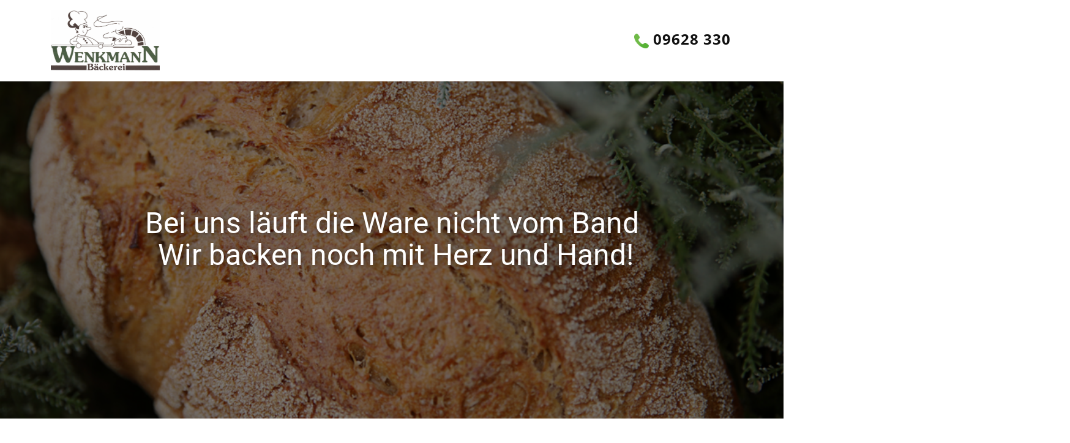

--- FILE ---
content_type: text/css
request_url: https://baeckerei-wenkmann.de/wp-content/plugins/wenkmann/assets/css/wenkmann.css?ver=5.9.3
body_size: 500745
content:
/*!
 * froala_editor v4.0.6 (https://www.froala.com/wysiwyg-editor)
 * License https://froala.com/wysiwyg-editor/terms/
 * Copyright 2014-2021 Froala Labs
 */

.fr-clearfix::after {
  clear: both;
  display: block;
  content: "";
  height: 0; }

.fr-hide-by-clipping {
  position: absolute;
  width: 1px;
  height: 1px;
  padding: 0;
  margin: -1px;
  overflow: hidden;
  clip: rect(0, 0, 0, 0);
  border: 0; }

.fr-view img.fr-rounded, .fr-view .fr-img-caption.fr-rounded img {
  border-radius: 10px;
  -moz-border-radius: 10px;
  -webkit-border-radius: 10px;
  -moz-background-clip: padding;
  -webkit-background-clip: padding-box;
  background-clip: padding-box; }

.fr-view img.fr-shadow, .fr-view .fr-img-caption.fr-shadow img {
  -webkit-box-shadow: 10px 10px 5px 0px #cccccc;
  -moz-box-shadow: 10px 10px 5px 0px #cccccc;
  box-shadow: 10px 10px 5px 0px #cccccc; }

.fr-view img.fr-bordered, .fr-view .fr-img-caption.fr-bordered img {
  border: solid 5px #CCC; }

.fr-view img.fr-bordered {
  -webkit-box-sizing: content-box;
  -moz-box-sizing: content-box;
  box-sizing: content-box; }

.fr-view .fr-img-caption.fr-bordered img {
  -webkit-box-sizing: border-box;
  -moz-box-sizing: border-box;
  box-sizing: border-box; }

.fr-view {
  word-wrap: break-word; }
  .fr-view span[style~="color:"] a {
    color: inherit; }
  .fr-view strong {
    font-weight: 700; }
  .fr-view table[border='0'] td:not([class]), .fr-view table[border='0'] th:not([class]), .fr-view table[border='0'] td[class=""], .fr-view table[border='0'] th[class=""] {
    border-width: 0px; }
  .fr-view table {
    border: none;
    border-collapse: collapse;
    empty-cells: show;
    max-width: 100%; }
    .fr-view table td {
      min-width: 5px; }
    .fr-view table.fr-dashed-borders td, .fr-view table.fr-dashed-borders th {
      border-style: dashed; }
    .fr-view table.fr-alternate-rows tbody tr:nth-child(2n) {
      background: whitesmoke; }
    .fr-view table td, .fr-view table th {
      border: 1px solid #DDD; }
      .fr-view table td:empty, .fr-view table th:empty {
        height: 20px; }
      .fr-view table td.fr-highlighted, .fr-view table th.fr-highlighted {
        border: 1px double red; }
      .fr-view table td.fr-thick, .fr-view table th.fr-thick {
        border-width: 2px; }
    .fr-view table th {
      background: #ececec; }
  .fr-view hr {
    clear: both;
    user-select: none;
    -o-user-select: none;
    -moz-user-select: none;
    -khtml-user-select: none;
    -webkit-user-select: none;
    -ms-user-select: none;
    break-after: always;
    page-break-after: always; }
  .fr-view .fr-file {
    position: relative; }
    .fr-view .fr-file::after {
      position: relative;
      content: "\1F4CE";
      font-weight: normal; }
  .fr-view pre {
    white-space: pre-wrap;
    word-wrap: break-word;
    overflow: visible; }
/*  .fr-view[dir="rtl"] blockquote {
    border-left: none;
    border-right: solid 2px #5E35B1;
    margin-right: 0;
    padding-right: 5px;
    padding-left: 0; }
    .fr-view[dir="rtl"] blockquote blockquote {
      border-color: #00BCD4; }
      .fr-view[dir="rtl"] blockquote blockquote blockquote {
        border-color: #43A047; }
  .fr-view blockquote {
    border-left: solid 2px #5E35B1;
    margin-left: 0;
    padding-left: 5px;
    color: #5E35B1; }
    .fr-view blockquote blockquote {
      border-color: #00BCD4;
      color: #00BCD4; }
      .fr-view blockquote blockquote blockquote {
        border-color: #43A047;
        color: #43A047; } */
  .fr-view span.fr-emoticon {
    font-weight: normal;
    font-family: "Apple Color Emoji","Segoe UI Emoji","NotoColorEmoji","Segoe UI Symbol","Android Emoji","EmojiSymbols";
    display: inline;
    line-height: 0; }
    .fr-view span.fr-emoticon.fr-emoticon-img {
      background-repeat: no-repeat !important;
      font-size: inherit;
      height: 1em;
      width: 1em;
      min-height: 20px;
      min-width: 20px;
      display: inline-block;
      margin: -.1em .1em .1em;
      line-height: 1;
      vertical-align: middle; }
  .fr-view .fr-text-gray {
    color: #AAA !important; }
  .fr-view .fr-text-bordered {
    border-top: solid 1px #222;
    border-bottom: solid 1px #222;
    padding: 10px 0; }
  .fr-view .fr-text-spaced {
    letter-spacing: 1px; }
  .fr-view .fr-text-uppercase {
    text-transform: uppercase; }
  .fr-view .fr-class-highlighted {
    background-color: #ffff00; }
  .fr-view .fr-class-code {
    border-color: #cccccc;
    border-radius: 2px;
    -moz-border-radius: 2px;
    -webkit-border-radius: 2px;
    -moz-background-clip: padding;
    -webkit-background-clip: padding-box;
    background-clip: padding-box;
    background: #f5f5f5;
    padding: 10px;
    font-family: "Courier New", Courier, monospace; }
  .fr-view .fr-class-transparency {
    opacity: 0.5; }
  .fr-view img {
    position: relative;
    max-width: 100%; }
    .fr-view img.fr-dib {
      margin: 10px auto;
      display: block;
      float: none;
      vertical-align: top; }
      .fr-view img.fr-dib.fr-fil {
        margin-left: 0;
        text-align: left; }
      .fr-view img.fr-dib.fr-fir {
        margin-right: 0;
        text-align: right; }
    .fr-view img.fr-dii {
      display: inline-block;
      float: none;
      vertical-align: bottom;
      margin-left: 5px;
      margin-right: 5px;
      max-width: calc(100% - (2 * 5px)); }
      .fr-view img.fr-dii.fr-fil {
        float: left;
        margin: 10px 15px 10px 0;
        max-width: calc(100% - 5px); }
      .fr-view img.fr-dii.fr-fir {
        float: right;
        margin: 10px 0 10px 15px;
        max-width: calc(100% - 5px); }
  .fr-view span.fr-img-caption {
    position: relative;
    max-width: 100%; }
    .fr-view span.fr-img-caption.fr-dib {
      margin: 5px auto;
      display: block;
      float: none;
      vertical-align: top; }
      .fr-view span.fr-img-caption.fr-dib.fr-fil {
        margin-left: 0;
        text-align: left; }
      .fr-view span.fr-img-caption.fr-dib.fr-fir {
        margin-right: 0;
        text-align: right; }
    .fr-view span.fr-img-caption.fr-dii {
      display: inline-block;
      float: none;
      vertical-align: bottom;
      margin-left: 5px;
      margin-right: 5px;
      max-width: calc(100% - (2 * 5px)); }
      .fr-view span.fr-img-caption.fr-dii.fr-fil {
        float: left;
        margin: 5px 5px 5px 0;
        max-width: calc(100% - 5px); }
      .fr-view span.fr-img-caption.fr-dii.fr-fir {
        float: right;
        margin: 5px 0 5px 5px;
        max-width: calc(100% - 5px); }
  .fr-view .fr-video {
    text-align: center;
    position: relative; }
    .fr-view .fr-video.fr-rv {
      padding-bottom: 56.25%;
      padding-top: 30px;
      height: 0;
      overflow: hidden; }
      .fr-view .fr-video.fr-rv > iframe, .fr-view .fr-video.fr-rv object, .fr-view .fr-video.fr-rv embed {
        position: absolute !important;
        top: 0;
        left: 0;
        width: 100%;
        height: 100%; }
    .fr-view .fr-video > * {
      -webkit-box-sizing: content-box;
      -moz-box-sizing: content-box;
      box-sizing: content-box;
      max-width: 100%;
      border: none; }
    .fr-view .fr-video.fr-dvb {
      display: block;
      clear: both; }
      .fr-view .fr-video.fr-dvb.fr-fvl {
        text-align: left; }
      .fr-view .fr-video.fr-dvb.fr-fvr {
        text-align: right; }
    .fr-view .fr-video.fr-dvi {
      display: inline-block; }
      .fr-view .fr-video.fr-dvi.fr-fvl {
        float: left; }
      .fr-view .fr-video.fr-dvi.fr-fvr {
        float: right; }
  .fr-view a.fr-strong {
    font-weight: 700; }
  .fr-view a.fr-green {
    color: green; }
  .fr-view .fr-img-caption {
    text-align: center; }
    .fr-view .fr-img-caption .fr-img-wrap {
      padding: 0;
      margin: auto;
      text-align: center;
      width: 100%; }
      .fr-view .fr-img-caption .fr-img-wrap a {
        display: block; }
      .fr-view .fr-img-caption .fr-img-wrap img {
        display: block;
        margin: auto;
        width: 100%; }
      .fr-view .fr-img-caption .fr-img-wrap > span {
        margin: auto;
        display: block;
        padding: 5px 5px 10px;
        font-size: 14px;
        font-weight: initial;
        -webkit-box-sizing: border-box;
        -moz-box-sizing: border-box;
        box-sizing: border-box;
        -webkit-opacity: 0.9;
        -moz-opacity: 0.9;
        opacity: 0.9;
        -ms-filter: "progid:DXImageTransform.Microsoft.Alpha(Opacity=0)";
        width: 100%;
        text-align: center; }
  .fr-view button.fr-rounded, .fr-view input.fr-rounded, .fr-view textarea.fr-rounded {
    border-radius: 10px;
    -moz-border-radius: 10px;
    -webkit-border-radius: 10px;
    -moz-background-clip: padding;
    -webkit-background-clip: padding-box;
    background-clip: padding-box; }
  .fr-view button.fr-large, .fr-view input.fr-large, .fr-view textarea.fr-large {
    font-size: 24px; }

/**
 * Image style.
 */
a.fr-view.fr-strong {
  font-weight: 700; }
a.fr-view.fr-green {
  color: green; }

/**
 * Link style.
 */
img.fr-view {
  position: relative;
  max-width: 100%; }
  img.fr-view.fr-dib {
    margin: 5px auto;
    display: block;
    float: none;
    vertical-align: top; }
    img.fr-view.fr-dib.fr-fil {
      margin-left: 0;
      text-align: left; }
    img.fr-view.fr-dib.fr-fir {
      margin-right: 0;
      text-align: right; }
  img.fr-view.fr-dii {
    display: inline-block;
    float: none;
    vertical-align: bottom;
    margin-left: 5px;
    margin-right: 5px;
    max-width: calc(100% - (2 * 5px)); }
    img.fr-view.fr-dii.fr-fil {
      float: left;
      margin: 5px 5px 5px 0;
      max-width: calc(100% - 5px); }
    img.fr-view.fr-dii.fr-fir {
      float: right;
      margin: 5px 0 5px 5px;
      max-width: calc(100% - 5px); }

span.fr-img-caption.fr-view {
  position: relative;
  max-width: 100%; }
  span.fr-img-caption.fr-view.fr-dib {
    margin: 5px auto;
    display: block;
    float: none;
    vertical-align: top; }
    span.fr-img-caption.fr-view.fr-dib.fr-fil {
      margin-left: 0;
      text-align: left; }
    span.fr-img-caption.fr-view.fr-dib.fr-fir {
      margin-right: 0;
      text-align: right; }
  span.fr-img-caption.fr-view.fr-dii {
    display: inline-block;
    float: none;
    vertical-align: bottom;
    margin-left: 5px;
    margin-right: 5px;
    max-width: calc(100% - (2 * 5px)); }
    span.fr-img-caption.fr-view.fr-dii.fr-fil {
      float: left;
      margin: 5px 5px 5px 0;
      max-width: calc(100% - 5px); }
    span.fr-img-caption.fr-view.fr-dii.fr-fir {
      float: right;
      margin: 5px 0 5px 5px;
      max-width: calc(100% - 5px); }
@charset "UTF-8";
.u-hidden-block {
  visibility: hidden!important;
}
.u-locked-block {
  pointer-events: none!important;
}
/*! normalize.css v4.1.1 | MIT License | github.com/necolas/normalize.css */
html {
  font-family: sans-serif;
  -ms-text-size-adjust: 100%;
  -webkit-text-size-adjust: 100%;
}
body {
  margin: 0;
}
article,
aside,
details,
figcaption,
figure,
footer,
header,
main,
menu,
nav,
section,
summary {
  display: block;
}
audio,
canvas,
progress,
video {
  display: inline-block;
}
audio:not([controls]) {
  display: none;
  height: 0;
}
progress {
  vertical-align: baseline;
}
template,
[hidden] {
  display: none;
}
a {
  background-color: transparent;
  -webkit-text-decoration-skip: objects;
}
a:active,
a:hover {
  outline-width: 0;
}
abbr[title] {
  border-bottom: none;
  text-decoration: underline;
}
b,
strong {
  font-weight: inherit;
  font-weight: bold;
}
dfn {
  font-style: italic;
}
h1 {
  font-size: 2em;
  margin: 0.67em 0;
}
mark {
  background-color: #ff0;
  color: #000;
}
small {
  font-size: 80%;
}
sub,
sup {
  font-size: 75%;
  line-height: 0;
  position: relative;
  vertical-align: baseline;
}
sub {
  bottom: -0.25em;
}
sup {
  top: -0.5em;
}
img {
  border-style: none;
}
svg:not(:root) {
  overflow: hidden;
}
code,
kbd,
pre,
samp {
  font-family: monospace,monospace;
  font-size: 1em;
}
hr {
  box-sizing: content-box;
  height: 0;
  overflow: visible;
}
button,
input,
optgroup,
select,
textarea {
  color: inherit;
  font: inherit;
  margin: 0;
}
optgroup {
  font-weight: 700;
}
button,
input {
  overflow: visible;
}
button,
select {
  text-transform: none;
}
button,
html [type="button"],
[type="reset"],
[type="submit"] {
  -webkit-appearance: button;
}
button::-moz-focus-inner,
[type="button"]::-moz-focus-inner,
[type="reset"]::-moz-focus-inner,
[type="submit"]::-moz-focus-inner {
  border-style: none;
  padding: 0;
}
button:-moz-focusring,
[type="button"]:-moz-focusring,
[type="reset"]:-moz-focusring,
[type="submit"]:-moz-focusring {
  outline: 1px dotted ButtonText;
}
fieldset {
  border: 1px solid silver;
  margin: 0 2px;
  padding: 0.35em 0.625em 0.75em;
}
legend {
  box-sizing: border-box;
  color: inherit;
  display: table;
  max-width: 100%;
  padding: 0;
  white-space: normal;
}
textarea {
  overflow: auto;
  outline: none;
}
button,
select,
input,
textarea {
  outline: none;
}
[type="checkbox"],
[type="radio"] {
  box-sizing: border-box;
  padding: 0;
}
[type="number"]::-webkit-inner-spin-button,
[type="number"]::-webkit-outer-spin-button {
  height: auto;
}
[type="search"] {
  -webkit-appearance: textfield;
  outline-offset: -2px;
}
[type="search"]::-webkit-search-cancel-button,
[type="search"]::-webkit-search-decoration {
  -webkit-appearance: none;
}
::-webkit-input-placeholder {
  color: inherit;
  opacity: 0.54;
}
::-webkit-file-upload-button {
  -webkit-appearance: button;
  font: inherit;
}
ul,
ol {
  padding-left: 20px;
}
/* Fade effect */
/* Over effect */
/* Slide effect */
/* Over and Slide effect */
/* Flip Left effect */
/* Flip Right effect */
/* Flip Top effect */
/* Flip Bottom effect */
/* Wobble Left effect */
/* Wobble Right effect */
/* Wobble top effect */
/* Wobble bottom effect */
/* Zoom and Rotate Effects */
/* Utility */
.u-over-slide {
  position: absolute;
  left: 0;
  top: 0;
  width: 100%;
  height: 100%;
}
.u-background-effect {
  overflow: hidden;
}
.u-background-effect ~ .u-container-layout {
  cursor: pointer;
}
/* Fade effect */
.u-effect-fade .u-over-slide {
  opacity: 0;
  transition: all 500ms ease;
}
.u-effect-fade:hover .u-over-slide,
.u-effect-fade.u-effect-active .u-over-slide {
  opacity: 1;
}
/* Over effect */
.u-effect-over-left .u-over-slide {
  transform: translate(-100%, 0);
  transition: all 500ms ease;
}
.u-effect-over-left:hover .u-over-slide,
.u-effect-over-left.u-effect-active .u-over-slide {
  transform: translate(0, 0);
}
.u-effect-over-right .u-over-slide {
  transform: translate(100%, 0);
  transition: all 500ms ease;
}
.u-effect-over-right:hover .u-over-slide,
.u-effect-over-right.u-effect-active .u-over-slide {
  transform: translate(0, 0);
}
.u-effect-over-top .u-over-slide {
  transform: translate(0, -100%);
  transition: all 500ms ease;
}
.u-effect-over-top:hover .u-over-slide,
.u-effect-over-top.u-effect-active .u-over-slide {
  transform: translate(0, 0);
}
.u-effect-over-bottom .u-over-slide {
  transform: translate(0, 100%);
  transition: all 500ms ease;
}
.u-effect-over-bottom:hover .u-over-slide,
.u-effect-over-bottom.u-effect-active .u-over-slide {
  transform: translate(0, 0);
}
.u-effect-over-topleft .u-over-slide {
  transform: translate(-100%, -100%);
  transition: all 500ms ease;
}
.u-effect-over-topleft:hover .u-over-slide,
.u-effect-over-topleft.u-effect-active .u-over-slide {
  transform: translate(0, 0);
}
.u-effect-over-topright .u-over-slide {
  transform: translate(100%, -100%);
  transition: all 500ms ease;
}
.u-effect-over-topright:hover .u-over-slide,
.u-effect-over-topright.u-effect-active .u-over-slide {
  transform: translate(0, 0);
}
.u-effect-over-bottomleft .u-over-slide {
  transform: translate(-100%, 100%);
  transition: all 500ms ease;
}
.u-effect-over-bottomleft:hover .u-over-slide,
.u-effect-over-bottomleft.u-effect-active .u-over-slide {
  transform: translate(0, 0);
}
.u-effect-over-bottomright .u-over-slide {
  transform: translate(100%, 100%);
  transition: all 500ms ease;
}
.u-effect-over-bottomright:hover .u-over-slide,
.u-effect-over-bottomright.u-effect-active .u-over-slide {
  transform: translate(0, 0);
}
/* Slide effect */
.u-effect-slide-left .u-over-slide {
  transform: translate(-100%, 0);
  transition: all 500ms ease;
}
.u-effect-slide-left:hover .u-over-slide,
.u-effect-slide-left.u-effect-active .u-over-slide {
  transform: translate(0, 0);
}
.u-effect-slide-left .u-back-slide {
  transition: all 500ms ease;
}
.u-effect-slide-left:hover .u-back-slide,
.u-effect-slide-left.u-effect-active .u-back-slide {
  transform: translate(100%, 0);
}
.u-effect-slide-right .u-over-slide {
  transform: translate(100%, 0);
  transition: all 500ms ease;
}
.u-effect-slide-right:hover .u-over-slide,
.u-effect-slide-right.u-effect-active .u-over-slide {
  transform: translate(0, 0);
}
.u-effect-slide-right .u-back-slide {
  transition: all 500ms ease;
}
.u-effect-slide-right:hover .u-back-slide,
.u-effect-slide-right.u-effect-active .u-back-slide {
  transform: translate(-100%, 0);
}
.u-effect-slide-top .u-over-slide {
  transform: translate(0, -100%);
  transition: all 500ms ease;
}
.u-effect-slide-top:hover .u-over-slide,
.u-effect-slide-top.u-effect-active .u-over-slide {
  transform: translate(0, 0);
}
.u-effect-slide-top .u-back-slide {
  transition: all 500ms ease;
}
.u-effect-slide-top:hover .u-back-slide,
.u-effect-slide-top.u-effect-active .u-back-slide {
  transform: translate(0, 100%);
}
.u-effect-slide-bottom .u-over-slide {
  transform: translate(0, 100%);
  transition: all 500ms ease;
}
.u-effect-slide-bottom:hover .u-over-slide,
.u-effect-slide-bottom.u-effect-active .u-over-slide {
  transform: translate(0, 0);
}
.u-effect-slide-bottom .u-back-slide {
  transition: all 500ms ease;
}
.u-effect-slide-bottom:hover .u-back-slide,
.u-effect-slide-bottom.u-effect-active .u-back-slide {
  transform: translate(0, -100%);
}
.u-effect-slide-topleft .u-over-slide {
  transform: translate(-100%, -100%);
  transition: all 500ms ease;
}
.u-effect-slide-topleft:hover .u-over-slide,
.u-effect-slide-topleft.u-effect-active .u-over-slide {
  transform: translate(0, 0);
}
.u-effect-slide-topleft .u-back-slide {
  transition: all 500ms ease;
}
.u-effect-slide-topleft:hover .u-back-slide,
.u-effect-slide-topleft.u-effect-active .u-back-slide {
  transform: translate(100%, 100%);
}
.u-effect-slide-topright .u-over-slide {
  transform: translate(100%, -100%);
  transition: all 500ms ease;
}
.u-effect-slide-topright:hover .u-over-slide,
.u-effect-slide-topright.u-effect-active .u-over-slide {
  transform: translate(0, 0);
}
.u-effect-slide-topright .u-back-slide {
  transition: all 500ms ease;
}
.u-effect-slide-topright:hover .u-back-slide,
.u-effect-slide-topright.u-effect-active .u-back-slide {
  transform: translate(-100%, 100%);
}
.u-effect-slide-bottomleft .u-over-slide {
  transform: translate(-100%, 100%);
  transition: all 500ms ease;
}
.u-effect-slide-bottomleft:hover .u-over-slide,
.u-effect-slide-bottomleft.u-effect-active .u-over-slide {
  transform: translate(0, 0);
}
.u-effect-slide-bottomleft .u-back-slide {
  transition: all 500ms ease;
}
.u-effect-slide-bottomleft:hover .u-back-slide,
.u-effect-slide-bottomleft.u-effect-active .u-back-slide {
  transform: translate(100%, -100%);
}
.u-effect-slide-bottomright .u-over-slide {
  transform: translate(100%, 100%);
  transition: all 500ms ease;
}
.u-effect-slide-bottomright:hover .u-over-slide,
.u-effect-slide-bottomright.u-effect-active .u-over-slide {
  transform: translate(0, 0);
}
.u-effect-slide-bottomright .u-back-slide {
  transition: all 500ms ease;
}
.u-effect-slide-bottomright:hover .u-back-slide,
.u-effect-slide-bottomright.u-effect-active .u-back-slide {
  transform: translate(-100%, -100%);
}
/* Flip */
.u-effect-flip-left,
.u-effect-flip-left .u-slidesWrapper {
  perspective: 300px;
}
.u-effect-flip-left .u-over-slide {
  opacity: 0;
  transform: rotateY(180deg);
  transform-origin: center left;
  transition: transform 500ms ease, transform-origin 500ms ease, opacity 0ms ease 500ms;
}
.u-effect-flip-left:hover .u-over-slide,
.u-effect-flip-left.u-effect-active .u-over-slide {
  opacity: 1;
  transform: rotateY(0deg);
  transition: transform 500ms ease, transform-origin 500ms ease;
}
.u-effect-flip-right,
.u-effect-flip-right .u-slidesWrapper {
  perspective: 300px;
}
.u-effect-flip-right .u-over-slide {
  opacity: 0;
  transform: rotateY(-180deg);
  transform-origin: center right;
  transition: transform 500ms ease, transform-origin 500ms ease, opacity 0ms ease 500ms;
}
.u-effect-flip-right:hover .u-over-slide,
.u-effect-flip-right.u-effect-active .u-over-slide {
  opacity: 1;
  transform: rotateY(0deg);
  transition: transform 500ms ease, transform-origin 500ms ease;
}
.u-effect-flip-top,
.u-effect-flip-top .u-slidesWrapper {
  perspective: 300px;
}
.u-effect-flip-top .u-over-slide {
  opacity: 0;
  transform: rotateX(-180deg);
  transform-origin: center top;
  transition: transform 500ms ease, transform-origin 500ms ease, opacity 0ms ease 500ms;
}
.u-effect-flip-top:hover .u-over-slide,
.u-effect-flip-top.u-effect-active .u-over-slide {
  opacity: 1;
  transform: rotateX(0deg);
  transition: transform 500ms ease, transform-origin 500ms ease;
}
.u-effect-flip-bottom,
.u-effect-flip-bottom .u-slidesWrapper {
  perspective: 300px;
}
.u-effect-flip-bottom .u-over-slide {
  opacity: 0;
  transform: rotateX(180deg);
  transform-origin: center bottom;
  transition: transform 500ms ease, transform-origin 500ms ease, opacity 0ms ease 500ms;
}
.u-effect-flip-bottom:hover .u-over-slide,
.u-effect-flip-bottom.u-effect-active .u-over-slide {
  opacity: 1;
  transform: rotateX(0deg);
  transition: transform 500ms ease, transform-origin 500ms ease;
}
/* Wooble */
.u-effect-wobble-left,
.u-effect-wobble-left .u-slidesWrapper {
  perspective: 300px;
}
.u-effect-wobble-left .u-over-slide {
  opacity: 0;
  transform: rotateY(130deg);
  transform-origin: center left;
  transition: transform 500ms ease, transform-origin 500ms ease, opacity 0ms ease 500ms;
}
.u-effect-wobble-left:hover .u-over-slide,
.u-effect-wobble-left.u-effect-active .u-over-slide {
  opacity: 1;
  transform: rotateY(0deg);
  transform-origin: center right;
  transition: transform 500ms ease, transform-origin 500ms ease;
}
.u-effect-wobble-right,
.u-effect-wobble-right .u-slidesWrapper {
  perspective: 300px;
}
.u-effect-wobble-right .u-over-slide {
  opacity: 0;
  transform: rotateY(-130deg);
  transform-origin: center right;
  transition: transform 500ms ease, transform-origin 500ms ease, opacity 0ms ease 500ms;
}
.u-effect-wobble-right:hover .u-over-slide,
.u-effect-wobble-right.u-effect-active .u-over-slide {
  opacity: 1;
  transform: rotateY(0deg);
  transform-origin: center left;
  transition: transform 500ms ease, transform-origin 500ms ease;
}
.u-effect-wobble-top,
.u-effect-wobble-top .u-slidesWrapper {
  perspective: 300px;
}
.u-effect-wobble-top .u-over-slide {
  opacity: 0;
  transform: rotateX(-130deg);
  transform-origin: center top;
  transition: transform 500ms ease, transform-origin 500ms ease, opacity 0ms ease 500ms;
}
.u-effect-wobble-top:hover .u-over-slide,
.u-effect-wobble-top.u-effect-active .u-over-slide {
  opacity: 1;
  transform: rotateX(0deg);
  transform-origin: center bottom;
  transition: transform 500ms ease, transform-origin 500ms ease;
}
.u-effect-wobble-bottom,
.u-effect-wobble-bottom .u-slidesWrapper {
  perspective: 300px;
}
.u-effect-wobble-bottom .u-over-slide {
  opacity: 0;
  transform: rotateX(130deg);
  transform-origin: center bottom;
  transition: transform 500ms ease, transform-origin 500ms ease, opacity 0ms ease 500ms;
}
.u-effect-wobble-bottom:hover .u-over-slide,
.u-effect-wobble-bottom.u-effect-active .u-over-slide {
  opacity: 1;
  transform: rotateX(0deg);
  transform-origin: center top;
  transition: transform 500ms ease, transform-origin 500ms ease;
}
/* Zoom */
.u-effect-zoom .u-over-slide {
  transition: transform 500ms ease;
  transform: scale(0, 0);
}
.u-effect-zoom:hover .u-over-slide,
.u-effect-zoom.u-effect-active .u-over-slide {
  transform: scale(1, 1);
}
.u-effect-hover-zoom .u-back-slide,
.u-effect-hover-zoom .u-background-effect-image {
  transition: transform 500ms ease;
  transform: scale(1);
}
.u-effect-hover-zoom:hover .u-back-slide,
.u-effect-hover-zoom:hover .u-background-effect-image,
.u-effect-hover-zoom.u-effect-active .u-back-slide,
.u-effect-hover-zoom.u-effect-active .u-background-effect-image {
  transform: scale(var(--effect-scale));
}
.u-effect-hover-zoomOut .u-back-slide,
.u-effect-hover-zoomOut .u-background-effect-image {
  transition: transform 500ms ease;
  transform: scale(var(--effect-scale));
}
.u-effect-hover-zoomOut:hover .u-back-slide,
.u-effect-hover-zoomOut:hover .u-background-effect-image,
.u-effect-hover-zoomOut.u-effect-active .u-back-slide,
.u-effect-hover-zoomOut.u-effect-active .u-background-effect-image {
  transform: scale(1);
}
.u-effect-hover-liftUp > .u-background-effect {
  overflow: visible;
}
.u-effect-hover-liftUp .u-back-slide,
.u-effect-hover-liftUp .u-background-effect-image {
  transition: transform 500ms ease;
  transform: scale(1);
}
.u-effect-hover-liftUp:hover .u-back-slide,
.u-effect-hover-liftUp.u-effect-active .u-back-slide,
.u-effect-hover-liftUp:hover .u-background-effect-image,
.u-effect-hover-liftUp.u-effect-active .u-background-effect-image {
  transform: scale(var(--effect-scale));
  z-index: 1;
}
.u-effect-hover-liftUp:hover > .u-container-layout {
  z-index: 2;
}
.u-effect-zoom-rotate .u-over-slide {
  transition: transform 500ms ease;
  transform: rotate(0deg) scale(0, 0);
}
.u-effect-zoom-rotate:hover .u-over-slide,
.u-effect-zoom-rotate.u-effect-active .u-over-slide {
  transform: rotate(360deg) scale(1, 1);
}
.u-effect-zoom-rotateX .u-over-slide {
  transition: transform 500ms ease;
  transform: rotateX(0deg) scale(0, 0);
}
.u-effect-zoom-rotateX:hover .u-over-slide,
.u-effect-zoom-rotateX.u-effect-active .u-over-slide {
  transform: rotateX(360deg) scale(1, 1);
}
.u-effect-zoom-rotateY .u-over-slide {
  transition: transform 500ms ease;
  transform: rotateY(0deg) scale(0, 0);
}
.u-effect-zoom-rotateY:hover .u-over-slide,
.u-effect-zoom-rotateY.u-effect-active .u-over-slide {
  transform: rotateY(360deg) scale(1, 1);
}
.u-effect-hover-slide .u-back-image,
.u-effect-hover-slide .u-background-effect-image {
  transition-duration: 500ms;
  transition-timing-function: ease;
  transition-property: left, right, top, bottom;
}
.u-effect-hover-slide .u-effect-hover-slide-direction-right {
  left: auto;
}
.u-effect-hover-slide .u-effect-hover-slide-direction-up {
  top: auto;
}
.u-effect-hover-slide:hover .u-back-image.u-effect-hover-slide-direction-left,
.u-effect-hover-slide:hover .u-background-effect-image.u-effect-hover-slide-direction-left,
.u-effect-hover-slide.u-effect-active .u-back-image.u-effect-hover-slide-direction-left,
.u-effect-hover-slide.u-effect-active .u-background-effect-image.u-effect-hover-slide-direction-left {
  left: 0 !important;
}
.u-effect-hover-slide:hover .u-back-image.u-effect-hover-slide-direction-right,
.u-effect-hover-slide:hover .u-background-effect-image.u-effect-hover-slide-direction-right,
.u-effect-hover-slide.u-effect-active .u-back-image.u-effect-hover-slide-direction-right,
.u-effect-hover-slide.u-effect-active .u-background-effect-image.u-effect-hover-slide-direction-right {
  right: 0 !important;
}
.u-effect-hover-slide:hover .u-back-image.u-effect-hover-slide-direction-up,
.u-effect-hover-slide:hover .u-background-effect-image.u-effect-hover-slide-direction-up,
.u-effect-hover-slide.u-effect-active .u-back-image.u-effect-hover-slide-direction-up,
.u-effect-hover-slide.u-effect-active .u-background-effect-image.u-effect-hover-slide-direction-up {
  bottom: 0 !important;
}
.u-effect-hover-slide:hover .u-back-image.u-effect-hover-slide-direction-down,
.u-effect-hover-slide:hover .u-background-effect-image.u-effect-hover-slide-direction-down,
.u-effect-hover-slide.u-effect-active .u-back-image.u-effect-hover-slide-direction-down,
.u-effect-hover-slide.u-effect-active .u-background-effect-image.u-effect-hover-slide-direction-down {
  top: 0 !important;
}
.u-btn {
  /*display: inline-block;*/
  display: table;
  /*TODO maye need another solution for negative marin*/
  cursor: pointer;
  color: inherit;
  font-size: inherit;
  font-family: inherit;
  line-height: inherit;
  letter-spacing: inherit;
  text-transform: inherit;
  font-style: inherit;
  font-weight: inherit;
  text-decoration: none;
  border: 0 none transparent;
  outline-width: 0;
  background-color: transparent;
  margin: 0;
  -webkit-text-decoration-skip: objects;
  font-style: initial;
  white-space: nowrap;
  -webkit-user-select: none;
      -ms-user-select: none;
          user-select: none;
  vertical-align: middle;
  text-align: center;
  padding: 10px 30px;
  border-radius: 0;
  align-self: flex-start;
}
.u-btn:focus,
.u-btn:active:focus,
.u-btn.active:focus {
  outline: thin dotted;
  outline: 5px auto -webkit-focus-ring-color;
  outline-offset: -2px;
}
.u-btn:hover,
.u-btn:focus {
  text-decoration: none;
}
.u-btn:active,
.u-btn.active {
  outline: 0;
  background-image: none;
}
.u-btn.disabled,
.u-btn[disabled] {
  opacity: 0.6;
}
.u-btn-circle {
  border-radius: 50%;
}
.u-button-style.u-border-no-top,
.u-button-style.u-border-no-right,
.u-button-style.u-border-no-left,
.u-button-style.u-border-no-bottom,
.u-btn-rectangle {
  border-radius: 0 !important;
}
.u-text a,
.u-post-content a,
.u-tab-item a,
.u-nav-item a {
  font-size: inherit;
  font-family: inherit;
  line-height: inherit;
  letter-spacing: inherit;
  text-transform: inherit;
}
.u-text:not(ul):not(ol):not(p):not(.u-post-content):not(.u-block-content):not(.u-product-desc):not(.u-cart-block-content):not(.u-checkout-block-content) a {
  color: inherit;
}
.u-text:not(ul):not(ol):not(p):not(.u-post-content):not(.u-block-content):not(.u-product-desc):not(.u-cart-block-content):not(.u-checkout-block-content) a,
.u-text:not(ul):not(ol):not(p):not(.u-post-content):not(.u-block-content):not(.u-product-desc):not(.u-cart-block-content):not(.u-checkout-block-content) a:hover {
  text-decoration: none;
}
.u-link,
a {
  border-top-width: 0;
  border-left-width: 0;
  border-right-width: 0;
}
.u-link {
  display: table;
  border-style: solid;
  border-bottom-width: 0;
  white-space: nowrap;
  align-self: flex-start;
}
.u-link,
.u-link:hover,
.u-link:focus {
  text-decoration: none;
}
.u-link:focus,
.u-link:active:focus,
.u-link.active:focus {
  outline: thin dotted;
  outline: 5px auto -webkit-focus-ring-color;
  outline-offset: -2px;
}
.u-underline,
.u-underline:hover {
  text-decoration: underline;
  border-bottom-width: 0;
}
.u-no-underline,
.u-no-underline:hover {
  text-decoration: none;
  border-bottom-width: 0;
}
.u-block-content > :first-child,
.u-product-desc > :first-child,
.u-product-tab-pane > :first-child,
.u-post-content > :first-child {
  margin-top: 0;
}
.u-block-content > :last-child,
.u-product-desc > :last-child,
.u-product-tab-pane > :last-child,
.u-post-content > :last-child {
  margin-bottom: 0;
}
.u-block-content p,
.u-product-desc p,
.u-product-tab-pane p,
.u-post-content p {
  text-decoration: inherit !important;
  color: inherit !important;
  font-style: inherit !important;
  font-size: inherit !important;
  font-weight: inherit !important;
  font-family: inherit !important;
  line-height: inherit !important;
  letter-spacing: inherit !important;
  text-transform: inherit !important;
}
.u-logo {
  color: inherit;
  font-size: inherit;
  font-family: inherit;
  line-height: inherit;
  letter-spacing: inherit;
  text-transform: inherit;
  font-style: inherit;
  font-weight: inherit;
  text-decoration: none;
  border: 0 none transparent;
  outline-width: 0;
  background-color: transparent;
  margin: 0;
  -webkit-text-decoration-skip: objects;
}
.u-image.u-logo {
  display: table;
  white-space: nowrap;
}
.u-image.u-logo img {
  display: block;
}
.u-form-horizontal {
  display: flex;
  flex-flow: row;
  align-items: center;
  flex-grow: 1;
}
.u-input {
  display: block;
  width: 100%;
  padding: 10px 12px;
  background-image: none;
  background-clip: padding-box;
  border-width: 0;
  border-radius: 3px;
  transition: border-color ease-in-out 0.15s, box-shadow ease-in-out 0.15s;
  background-color: transparent;
  color: inherit;
  height: auto;
}
.u-form-horizontal .u-form-group:not(.u-label-top) label,
.u-form-horizontal .u-form-group:not(.u-label-top) input,
.u-form-horizontal .u-form-select-wrapper,
.u-form-horizontal .u-form-radio-button-wrapper {
  display: flex;
  align-items: center;
  justify-content: center;
  margin-bottom: 0;
  flex-grow: 1;
}
.u-form-vertical {
  display: flex;
  flex-wrap: wrap;
  align-items: flex-end;
}
.u-form-vertical.u-form-spacing-50,
.u-form-vertical.u-form-spacing-50 .u-form-step {
  margin-left: -50px;
  width: calc(100% +  50px);
}
.u-form-vertical.u-form-spacing-50 .u-form-group,
.u-form-vertical.u-form-spacing-50 .u-form-step .u-form-group {
  margin-bottom: 50px;
}
.u-form-vertical.u-form-spacing-50 .u-form-group:not(.u-image):not(.u-form-progress),
.u-form-vertical.u-form-spacing-50 .u-form-step .u-form-group:not(.u-image):not(.u-form-progress) {
  padding-left: 50px;
}
.u-form-vertical.u-form-spacing-50 .u-form-group.u-image,
.u-form-vertical.u-form-spacing-50 .u-form-step .u-form-group.u-image {
  margin-left: 50px !important;
}
.u-form-vertical.u-form-spacing-50 .u-form-group.u-form-line,
.u-form-vertical.u-form-spacing-50 .u-form-step .u-form-group.u-form-line {
  margin-left: 50px;
}
.u-form-vertical.u-form-spacing-49,
.u-form-vertical.u-form-spacing-49 .u-form-step {
  margin-left: -49px;
  width: calc(100% +  49px);
}
.u-form-vertical.u-form-spacing-49 .u-form-group,
.u-form-vertical.u-form-spacing-49 .u-form-step .u-form-group {
  margin-bottom: 49px;
}
.u-form-vertical.u-form-spacing-49 .u-form-group:not(.u-image):not(.u-form-progress),
.u-form-vertical.u-form-spacing-49 .u-form-step .u-form-group:not(.u-image):not(.u-form-progress) {
  padding-left: 49px;
}
.u-form-vertical.u-form-spacing-49 .u-form-group.u-image,
.u-form-vertical.u-form-spacing-49 .u-form-step .u-form-group.u-image {
  margin-left: 49px !important;
}
.u-form-vertical.u-form-spacing-49 .u-form-group.u-form-line,
.u-form-vertical.u-form-spacing-49 .u-form-step .u-form-group.u-form-line {
  margin-left: 49px;
}
.u-form-vertical.u-form-spacing-48,
.u-form-vertical.u-form-spacing-48 .u-form-step {
  margin-left: -48px;
  width: calc(100% +  48px);
}
.u-form-vertical.u-form-spacing-48 .u-form-group,
.u-form-vertical.u-form-spacing-48 .u-form-step .u-form-group {
  margin-bottom: 48px;
}
.u-form-vertical.u-form-spacing-48 .u-form-group:not(.u-image):not(.u-form-progress),
.u-form-vertical.u-form-spacing-48 .u-form-step .u-form-group:not(.u-image):not(.u-form-progress) {
  padding-left: 48px;
}
.u-form-vertical.u-form-spacing-48 .u-form-group.u-image,
.u-form-vertical.u-form-spacing-48 .u-form-step .u-form-group.u-image {
  margin-left: 48px !important;
}
.u-form-vertical.u-form-spacing-48 .u-form-group.u-form-line,
.u-form-vertical.u-form-spacing-48 .u-form-step .u-form-group.u-form-line {
  margin-left: 48px;
}
.u-form-vertical.u-form-spacing-47,
.u-form-vertical.u-form-spacing-47 .u-form-step {
  margin-left: -47px;
  width: calc(100% +  47px);
}
.u-form-vertical.u-form-spacing-47 .u-form-group,
.u-form-vertical.u-form-spacing-47 .u-form-step .u-form-group {
  margin-bottom: 47px;
}
.u-form-vertical.u-form-spacing-47 .u-form-group:not(.u-image):not(.u-form-progress),
.u-form-vertical.u-form-spacing-47 .u-form-step .u-form-group:not(.u-image):not(.u-form-progress) {
  padding-left: 47px;
}
.u-form-vertical.u-form-spacing-47 .u-form-group.u-image,
.u-form-vertical.u-form-spacing-47 .u-form-step .u-form-group.u-image {
  margin-left: 47px !important;
}
.u-form-vertical.u-form-spacing-47 .u-form-group.u-form-line,
.u-form-vertical.u-form-spacing-47 .u-form-step .u-form-group.u-form-line {
  margin-left: 47px;
}
.u-form-vertical.u-form-spacing-46,
.u-form-vertical.u-form-spacing-46 .u-form-step {
  margin-left: -46px;
  width: calc(100% +  46px);
}
.u-form-vertical.u-form-spacing-46 .u-form-group,
.u-form-vertical.u-form-spacing-46 .u-form-step .u-form-group {
  margin-bottom: 46px;
}
.u-form-vertical.u-form-spacing-46 .u-form-group:not(.u-image):not(.u-form-progress),
.u-form-vertical.u-form-spacing-46 .u-form-step .u-form-group:not(.u-image):not(.u-form-progress) {
  padding-left: 46px;
}
.u-form-vertical.u-form-spacing-46 .u-form-group.u-image,
.u-form-vertical.u-form-spacing-46 .u-form-step .u-form-group.u-image {
  margin-left: 46px !important;
}
.u-form-vertical.u-form-spacing-46 .u-form-group.u-form-line,
.u-form-vertical.u-form-spacing-46 .u-form-step .u-form-group.u-form-line {
  margin-left: 46px;
}
.u-form-vertical.u-form-spacing-45,
.u-form-vertical.u-form-spacing-45 .u-form-step {
  margin-left: -45px;
  width: calc(100% +  45px);
}
.u-form-vertical.u-form-spacing-45 .u-form-group,
.u-form-vertical.u-form-spacing-45 .u-form-step .u-form-group {
  margin-bottom: 45px;
}
.u-form-vertical.u-form-spacing-45 .u-form-group:not(.u-image):not(.u-form-progress),
.u-form-vertical.u-form-spacing-45 .u-form-step .u-form-group:not(.u-image):not(.u-form-progress) {
  padding-left: 45px;
}
.u-form-vertical.u-form-spacing-45 .u-form-group.u-image,
.u-form-vertical.u-form-spacing-45 .u-form-step .u-form-group.u-image {
  margin-left: 45px !important;
}
.u-form-vertical.u-form-spacing-45 .u-form-group.u-form-line,
.u-form-vertical.u-form-spacing-45 .u-form-step .u-form-group.u-form-line {
  margin-left: 45px;
}
.u-form-vertical.u-form-spacing-44,
.u-form-vertical.u-form-spacing-44 .u-form-step {
  margin-left: -44px;
  width: calc(100% +  44px);
}
.u-form-vertical.u-form-spacing-44 .u-form-group,
.u-form-vertical.u-form-spacing-44 .u-form-step .u-form-group {
  margin-bottom: 44px;
}
.u-form-vertical.u-form-spacing-44 .u-form-group:not(.u-image):not(.u-form-progress),
.u-form-vertical.u-form-spacing-44 .u-form-step .u-form-group:not(.u-image):not(.u-form-progress) {
  padding-left: 44px;
}
.u-form-vertical.u-form-spacing-44 .u-form-group.u-image,
.u-form-vertical.u-form-spacing-44 .u-form-step .u-form-group.u-image {
  margin-left: 44px !important;
}
.u-form-vertical.u-form-spacing-44 .u-form-group.u-form-line,
.u-form-vertical.u-form-spacing-44 .u-form-step .u-form-group.u-form-line {
  margin-left: 44px;
}
.u-form-vertical.u-form-spacing-43,
.u-form-vertical.u-form-spacing-43 .u-form-step {
  margin-left: -43px;
  width: calc(100% +  43px);
}
.u-form-vertical.u-form-spacing-43 .u-form-group,
.u-form-vertical.u-form-spacing-43 .u-form-step .u-form-group {
  margin-bottom: 43px;
}
.u-form-vertical.u-form-spacing-43 .u-form-group:not(.u-image):not(.u-form-progress),
.u-form-vertical.u-form-spacing-43 .u-form-step .u-form-group:not(.u-image):not(.u-form-progress) {
  padding-left: 43px;
}
.u-form-vertical.u-form-spacing-43 .u-form-group.u-image,
.u-form-vertical.u-form-spacing-43 .u-form-step .u-form-group.u-image {
  margin-left: 43px !important;
}
.u-form-vertical.u-form-spacing-43 .u-form-group.u-form-line,
.u-form-vertical.u-form-spacing-43 .u-form-step .u-form-group.u-form-line {
  margin-left: 43px;
}
.u-form-vertical.u-form-spacing-42,
.u-form-vertical.u-form-spacing-42 .u-form-step {
  margin-left: -42px;
  width: calc(100% +  42px);
}
.u-form-vertical.u-form-spacing-42 .u-form-group,
.u-form-vertical.u-form-spacing-42 .u-form-step .u-form-group {
  margin-bottom: 42px;
}
.u-form-vertical.u-form-spacing-42 .u-form-group:not(.u-image):not(.u-form-progress),
.u-form-vertical.u-form-spacing-42 .u-form-step .u-form-group:not(.u-image):not(.u-form-progress) {
  padding-left: 42px;
}
.u-form-vertical.u-form-spacing-42 .u-form-group.u-image,
.u-form-vertical.u-form-spacing-42 .u-form-step .u-form-group.u-image {
  margin-left: 42px !important;
}
.u-form-vertical.u-form-spacing-42 .u-form-group.u-form-line,
.u-form-vertical.u-form-spacing-42 .u-form-step .u-form-group.u-form-line {
  margin-left: 42px;
}
.u-form-vertical.u-form-spacing-41,
.u-form-vertical.u-form-spacing-41 .u-form-step {
  margin-left: -41px;
  width: calc(100% +  41px);
}
.u-form-vertical.u-form-spacing-41 .u-form-group,
.u-form-vertical.u-form-spacing-41 .u-form-step .u-form-group {
  margin-bottom: 41px;
}
.u-form-vertical.u-form-spacing-41 .u-form-group:not(.u-image):not(.u-form-progress),
.u-form-vertical.u-form-spacing-41 .u-form-step .u-form-group:not(.u-image):not(.u-form-progress) {
  padding-left: 41px;
}
.u-form-vertical.u-form-spacing-41 .u-form-group.u-image,
.u-form-vertical.u-form-spacing-41 .u-form-step .u-form-group.u-image {
  margin-left: 41px !important;
}
.u-form-vertical.u-form-spacing-41 .u-form-group.u-form-line,
.u-form-vertical.u-form-spacing-41 .u-form-step .u-form-group.u-form-line {
  margin-left: 41px;
}
.u-form-vertical.u-form-spacing-40,
.u-form-vertical.u-form-spacing-40 .u-form-step {
  margin-left: -40px;
  width: calc(100% +  40px);
}
.u-form-vertical.u-form-spacing-40 .u-form-group,
.u-form-vertical.u-form-spacing-40 .u-form-step .u-form-group {
  margin-bottom: 40px;
}
.u-form-vertical.u-form-spacing-40 .u-form-group:not(.u-image):not(.u-form-progress),
.u-form-vertical.u-form-spacing-40 .u-form-step .u-form-group:not(.u-image):not(.u-form-progress) {
  padding-left: 40px;
}
.u-form-vertical.u-form-spacing-40 .u-form-group.u-image,
.u-form-vertical.u-form-spacing-40 .u-form-step .u-form-group.u-image {
  margin-left: 40px !important;
}
.u-form-vertical.u-form-spacing-40 .u-form-group.u-form-line,
.u-form-vertical.u-form-spacing-40 .u-form-step .u-form-group.u-form-line {
  margin-left: 40px;
}
.u-form-vertical.u-form-spacing-39,
.u-form-vertical.u-form-spacing-39 .u-form-step {
  margin-left: -39px;
  width: calc(100% +  39px);
}
.u-form-vertical.u-form-spacing-39 .u-form-group,
.u-form-vertical.u-form-spacing-39 .u-form-step .u-form-group {
  margin-bottom: 39px;
}
.u-form-vertical.u-form-spacing-39 .u-form-group:not(.u-image):not(.u-form-progress),
.u-form-vertical.u-form-spacing-39 .u-form-step .u-form-group:not(.u-image):not(.u-form-progress) {
  padding-left: 39px;
}
.u-form-vertical.u-form-spacing-39 .u-form-group.u-image,
.u-form-vertical.u-form-spacing-39 .u-form-step .u-form-group.u-image {
  margin-left: 39px !important;
}
.u-form-vertical.u-form-spacing-39 .u-form-group.u-form-line,
.u-form-vertical.u-form-spacing-39 .u-form-step .u-form-group.u-form-line {
  margin-left: 39px;
}
.u-form-vertical.u-form-spacing-38,
.u-form-vertical.u-form-spacing-38 .u-form-step {
  margin-left: -38px;
  width: calc(100% +  38px);
}
.u-form-vertical.u-form-spacing-38 .u-form-group,
.u-form-vertical.u-form-spacing-38 .u-form-step .u-form-group {
  margin-bottom: 38px;
}
.u-form-vertical.u-form-spacing-38 .u-form-group:not(.u-image):not(.u-form-progress),
.u-form-vertical.u-form-spacing-38 .u-form-step .u-form-group:not(.u-image):not(.u-form-progress) {
  padding-left: 38px;
}
.u-form-vertical.u-form-spacing-38 .u-form-group.u-image,
.u-form-vertical.u-form-spacing-38 .u-form-step .u-form-group.u-image {
  margin-left: 38px !important;
}
.u-form-vertical.u-form-spacing-38 .u-form-group.u-form-line,
.u-form-vertical.u-form-spacing-38 .u-form-step .u-form-group.u-form-line {
  margin-left: 38px;
}
.u-form-vertical.u-form-spacing-37,
.u-form-vertical.u-form-spacing-37 .u-form-step {
  margin-left: -37px;
  width: calc(100% +  37px);
}
.u-form-vertical.u-form-spacing-37 .u-form-group,
.u-form-vertical.u-form-spacing-37 .u-form-step .u-form-group {
  margin-bottom: 37px;
}
.u-form-vertical.u-form-spacing-37 .u-form-group:not(.u-image):not(.u-form-progress),
.u-form-vertical.u-form-spacing-37 .u-form-step .u-form-group:not(.u-image):not(.u-form-progress) {
  padding-left: 37px;
}
.u-form-vertical.u-form-spacing-37 .u-form-group.u-image,
.u-form-vertical.u-form-spacing-37 .u-form-step .u-form-group.u-image {
  margin-left: 37px !important;
}
.u-form-vertical.u-form-spacing-37 .u-form-group.u-form-line,
.u-form-vertical.u-form-spacing-37 .u-form-step .u-form-group.u-form-line {
  margin-left: 37px;
}
.u-form-vertical.u-form-spacing-36,
.u-form-vertical.u-form-spacing-36 .u-form-step {
  margin-left: -36px;
  width: calc(100% +  36px);
}
.u-form-vertical.u-form-spacing-36 .u-form-group,
.u-form-vertical.u-form-spacing-36 .u-form-step .u-form-group {
  margin-bottom: 36px;
}
.u-form-vertical.u-form-spacing-36 .u-form-group:not(.u-image):not(.u-form-progress),
.u-form-vertical.u-form-spacing-36 .u-form-step .u-form-group:not(.u-image):not(.u-form-progress) {
  padding-left: 36px;
}
.u-form-vertical.u-form-spacing-36 .u-form-group.u-image,
.u-form-vertical.u-form-spacing-36 .u-form-step .u-form-group.u-image {
  margin-left: 36px !important;
}
.u-form-vertical.u-form-spacing-36 .u-form-group.u-form-line,
.u-form-vertical.u-form-spacing-36 .u-form-step .u-form-group.u-form-line {
  margin-left: 36px;
}
.u-form-vertical.u-form-spacing-35,
.u-form-vertical.u-form-spacing-35 .u-form-step {
  margin-left: -35px;
  width: calc(100% +  35px);
}
.u-form-vertical.u-form-spacing-35 .u-form-group,
.u-form-vertical.u-form-spacing-35 .u-form-step .u-form-group {
  margin-bottom: 35px;
}
.u-form-vertical.u-form-spacing-35 .u-form-group:not(.u-image):not(.u-form-progress),
.u-form-vertical.u-form-spacing-35 .u-form-step .u-form-group:not(.u-image):not(.u-form-progress) {
  padding-left: 35px;
}
.u-form-vertical.u-form-spacing-35 .u-form-group.u-image,
.u-form-vertical.u-form-spacing-35 .u-form-step .u-form-group.u-image {
  margin-left: 35px !important;
}
.u-form-vertical.u-form-spacing-35 .u-form-group.u-form-line,
.u-form-vertical.u-form-spacing-35 .u-form-step .u-form-group.u-form-line {
  margin-left: 35px;
}
.u-form-vertical.u-form-spacing-34,
.u-form-vertical.u-form-spacing-34 .u-form-step {
  margin-left: -34px;
  width: calc(100% +  34px);
}
.u-form-vertical.u-form-spacing-34 .u-form-group,
.u-form-vertical.u-form-spacing-34 .u-form-step .u-form-group {
  margin-bottom: 34px;
}
.u-form-vertical.u-form-spacing-34 .u-form-group:not(.u-image):not(.u-form-progress),
.u-form-vertical.u-form-spacing-34 .u-form-step .u-form-group:not(.u-image):not(.u-form-progress) {
  padding-left: 34px;
}
.u-form-vertical.u-form-spacing-34 .u-form-group.u-image,
.u-form-vertical.u-form-spacing-34 .u-form-step .u-form-group.u-image {
  margin-left: 34px !important;
}
.u-form-vertical.u-form-spacing-34 .u-form-group.u-form-line,
.u-form-vertical.u-form-spacing-34 .u-form-step .u-form-group.u-form-line {
  margin-left: 34px;
}
.u-form-vertical.u-form-spacing-33,
.u-form-vertical.u-form-spacing-33 .u-form-step {
  margin-left: -33px;
  width: calc(100% +  33px);
}
.u-form-vertical.u-form-spacing-33 .u-form-group,
.u-form-vertical.u-form-spacing-33 .u-form-step .u-form-group {
  margin-bottom: 33px;
}
.u-form-vertical.u-form-spacing-33 .u-form-group:not(.u-image):not(.u-form-progress),
.u-form-vertical.u-form-spacing-33 .u-form-step .u-form-group:not(.u-image):not(.u-form-progress) {
  padding-left: 33px;
}
.u-form-vertical.u-form-spacing-33 .u-form-group.u-image,
.u-form-vertical.u-form-spacing-33 .u-form-step .u-form-group.u-image {
  margin-left: 33px !important;
}
.u-form-vertical.u-form-spacing-33 .u-form-group.u-form-line,
.u-form-vertical.u-form-spacing-33 .u-form-step .u-form-group.u-form-line {
  margin-left: 33px;
}
.u-form-vertical.u-form-spacing-32,
.u-form-vertical.u-form-spacing-32 .u-form-step {
  margin-left: -32px;
  width: calc(100% +  32px);
}
.u-form-vertical.u-form-spacing-32 .u-form-group,
.u-form-vertical.u-form-spacing-32 .u-form-step .u-form-group {
  margin-bottom: 32px;
}
.u-form-vertical.u-form-spacing-32 .u-form-group:not(.u-image):not(.u-form-progress),
.u-form-vertical.u-form-spacing-32 .u-form-step .u-form-group:not(.u-image):not(.u-form-progress) {
  padding-left: 32px;
}
.u-form-vertical.u-form-spacing-32 .u-form-group.u-image,
.u-form-vertical.u-form-spacing-32 .u-form-step .u-form-group.u-image {
  margin-left: 32px !important;
}
.u-form-vertical.u-form-spacing-32 .u-form-group.u-form-line,
.u-form-vertical.u-form-spacing-32 .u-form-step .u-form-group.u-form-line {
  margin-left: 32px;
}
.u-form-vertical.u-form-spacing-31,
.u-form-vertical.u-form-spacing-31 .u-form-step {
  margin-left: -31px;
  width: calc(100% +  31px);
}
.u-form-vertical.u-form-spacing-31 .u-form-group,
.u-form-vertical.u-form-spacing-31 .u-form-step .u-form-group {
  margin-bottom: 31px;
}
.u-form-vertical.u-form-spacing-31 .u-form-group:not(.u-image):not(.u-form-progress),
.u-form-vertical.u-form-spacing-31 .u-form-step .u-form-group:not(.u-image):not(.u-form-progress) {
  padding-left: 31px;
}
.u-form-vertical.u-form-spacing-31 .u-form-group.u-image,
.u-form-vertical.u-form-spacing-31 .u-form-step .u-form-group.u-image {
  margin-left: 31px !important;
}
.u-form-vertical.u-form-spacing-31 .u-form-group.u-form-line,
.u-form-vertical.u-form-spacing-31 .u-form-step .u-form-group.u-form-line {
  margin-left: 31px;
}
.u-form-vertical.u-form-spacing-30,
.u-form-vertical.u-form-spacing-30 .u-form-step {
  margin-left: -30px;
  width: calc(100% +  30px);
}
.u-form-vertical.u-form-spacing-30 .u-form-group,
.u-form-vertical.u-form-spacing-30 .u-form-step .u-form-group {
  margin-bottom: 30px;
}
.u-form-vertical.u-form-spacing-30 .u-form-group:not(.u-image):not(.u-form-progress),
.u-form-vertical.u-form-spacing-30 .u-form-step .u-form-group:not(.u-image):not(.u-form-progress) {
  padding-left: 30px;
}
.u-form-vertical.u-form-spacing-30 .u-form-group.u-image,
.u-form-vertical.u-form-spacing-30 .u-form-step .u-form-group.u-image {
  margin-left: 30px !important;
}
.u-form-vertical.u-form-spacing-30 .u-form-group.u-form-line,
.u-form-vertical.u-form-spacing-30 .u-form-step .u-form-group.u-form-line {
  margin-left: 30px;
}
.u-form-vertical.u-form-spacing-29,
.u-form-vertical.u-form-spacing-29 .u-form-step {
  margin-left: -29px;
  width: calc(100% +  29px);
}
.u-form-vertical.u-form-spacing-29 .u-form-group,
.u-form-vertical.u-form-spacing-29 .u-form-step .u-form-group {
  margin-bottom: 29px;
}
.u-form-vertical.u-form-spacing-29 .u-form-group:not(.u-image):not(.u-form-progress),
.u-form-vertical.u-form-spacing-29 .u-form-step .u-form-group:not(.u-image):not(.u-form-progress) {
  padding-left: 29px;
}
.u-form-vertical.u-form-spacing-29 .u-form-group.u-image,
.u-form-vertical.u-form-spacing-29 .u-form-step .u-form-group.u-image {
  margin-left: 29px !important;
}
.u-form-vertical.u-form-spacing-29 .u-form-group.u-form-line,
.u-form-vertical.u-form-spacing-29 .u-form-step .u-form-group.u-form-line {
  margin-left: 29px;
}
.u-form-vertical.u-form-spacing-28,
.u-form-vertical.u-form-spacing-28 .u-form-step {
  margin-left: -28px;
  width: calc(100% +  28px);
}
.u-form-vertical.u-form-spacing-28 .u-form-group,
.u-form-vertical.u-form-spacing-28 .u-form-step .u-form-group {
  margin-bottom: 28px;
}
.u-form-vertical.u-form-spacing-28 .u-form-group:not(.u-image):not(.u-form-progress),
.u-form-vertical.u-form-spacing-28 .u-form-step .u-form-group:not(.u-image):not(.u-form-progress) {
  padding-left: 28px;
}
.u-form-vertical.u-form-spacing-28 .u-form-group.u-image,
.u-form-vertical.u-form-spacing-28 .u-form-step .u-form-group.u-image {
  margin-left: 28px !important;
}
.u-form-vertical.u-form-spacing-28 .u-form-group.u-form-line,
.u-form-vertical.u-form-spacing-28 .u-form-step .u-form-group.u-form-line {
  margin-left: 28px;
}
.u-form-vertical.u-form-spacing-27,
.u-form-vertical.u-form-spacing-27 .u-form-step {
  margin-left: -27px;
  width: calc(100% +  27px);
}
.u-form-vertical.u-form-spacing-27 .u-form-group,
.u-form-vertical.u-form-spacing-27 .u-form-step .u-form-group {
  margin-bottom: 27px;
}
.u-form-vertical.u-form-spacing-27 .u-form-group:not(.u-image):not(.u-form-progress),
.u-form-vertical.u-form-spacing-27 .u-form-step .u-form-group:not(.u-image):not(.u-form-progress) {
  padding-left: 27px;
}
.u-form-vertical.u-form-spacing-27 .u-form-group.u-image,
.u-form-vertical.u-form-spacing-27 .u-form-step .u-form-group.u-image {
  margin-left: 27px !important;
}
.u-form-vertical.u-form-spacing-27 .u-form-group.u-form-line,
.u-form-vertical.u-form-spacing-27 .u-form-step .u-form-group.u-form-line {
  margin-left: 27px;
}
.u-form-vertical.u-form-spacing-26,
.u-form-vertical.u-form-spacing-26 .u-form-step {
  margin-left: -26px;
  width: calc(100% +  26px);
}
.u-form-vertical.u-form-spacing-26 .u-form-group,
.u-form-vertical.u-form-spacing-26 .u-form-step .u-form-group {
  margin-bottom: 26px;
}
.u-form-vertical.u-form-spacing-26 .u-form-group:not(.u-image):not(.u-form-progress),
.u-form-vertical.u-form-spacing-26 .u-form-step .u-form-group:not(.u-image):not(.u-form-progress) {
  padding-left: 26px;
}
.u-form-vertical.u-form-spacing-26 .u-form-group.u-image,
.u-form-vertical.u-form-spacing-26 .u-form-step .u-form-group.u-image {
  margin-left: 26px !important;
}
.u-form-vertical.u-form-spacing-26 .u-form-group.u-form-line,
.u-form-vertical.u-form-spacing-26 .u-form-step .u-form-group.u-form-line {
  margin-left: 26px;
}
.u-form-vertical.u-form-spacing-25,
.u-form-vertical.u-form-spacing-25 .u-form-step {
  margin-left: -25px;
  width: calc(100% +  25px);
}
.u-form-vertical.u-form-spacing-25 .u-form-group,
.u-form-vertical.u-form-spacing-25 .u-form-step .u-form-group {
  margin-bottom: 25px;
}
.u-form-vertical.u-form-spacing-25 .u-form-group:not(.u-image):not(.u-form-progress),
.u-form-vertical.u-form-spacing-25 .u-form-step .u-form-group:not(.u-image):not(.u-form-progress) {
  padding-left: 25px;
}
.u-form-vertical.u-form-spacing-25 .u-form-group.u-image,
.u-form-vertical.u-form-spacing-25 .u-form-step .u-form-group.u-image {
  margin-left: 25px !important;
}
.u-form-vertical.u-form-spacing-25 .u-form-group.u-form-line,
.u-form-vertical.u-form-spacing-25 .u-form-step .u-form-group.u-form-line {
  margin-left: 25px;
}
.u-form-vertical.u-form-spacing-24,
.u-form-vertical.u-form-spacing-24 .u-form-step {
  margin-left: -24px;
  width: calc(100% +  24px);
}
.u-form-vertical.u-form-spacing-24 .u-form-group,
.u-form-vertical.u-form-spacing-24 .u-form-step .u-form-group {
  margin-bottom: 24px;
}
.u-form-vertical.u-form-spacing-24 .u-form-group:not(.u-image):not(.u-form-progress),
.u-form-vertical.u-form-spacing-24 .u-form-step .u-form-group:not(.u-image):not(.u-form-progress) {
  padding-left: 24px;
}
.u-form-vertical.u-form-spacing-24 .u-form-group.u-image,
.u-form-vertical.u-form-spacing-24 .u-form-step .u-form-group.u-image {
  margin-left: 24px !important;
}
.u-form-vertical.u-form-spacing-24 .u-form-group.u-form-line,
.u-form-vertical.u-form-spacing-24 .u-form-step .u-form-group.u-form-line {
  margin-left: 24px;
}
.u-form-vertical.u-form-spacing-23,
.u-form-vertical.u-form-spacing-23 .u-form-step {
  margin-left: -23px;
  width: calc(100% +  23px);
}
.u-form-vertical.u-form-spacing-23 .u-form-group,
.u-form-vertical.u-form-spacing-23 .u-form-step .u-form-group {
  margin-bottom: 23px;
}
.u-form-vertical.u-form-spacing-23 .u-form-group:not(.u-image):not(.u-form-progress),
.u-form-vertical.u-form-spacing-23 .u-form-step .u-form-group:not(.u-image):not(.u-form-progress) {
  padding-left: 23px;
}
.u-form-vertical.u-form-spacing-23 .u-form-group.u-image,
.u-form-vertical.u-form-spacing-23 .u-form-step .u-form-group.u-image {
  margin-left: 23px !important;
}
.u-form-vertical.u-form-spacing-23 .u-form-group.u-form-line,
.u-form-vertical.u-form-spacing-23 .u-form-step .u-form-group.u-form-line {
  margin-left: 23px;
}
.u-form-vertical.u-form-spacing-22,
.u-form-vertical.u-form-spacing-22 .u-form-step {
  margin-left: -22px;
  width: calc(100% +  22px);
}
.u-form-vertical.u-form-spacing-22 .u-form-group,
.u-form-vertical.u-form-spacing-22 .u-form-step .u-form-group {
  margin-bottom: 22px;
}
.u-form-vertical.u-form-spacing-22 .u-form-group:not(.u-image):not(.u-form-progress),
.u-form-vertical.u-form-spacing-22 .u-form-step .u-form-group:not(.u-image):not(.u-form-progress) {
  padding-left: 22px;
}
.u-form-vertical.u-form-spacing-22 .u-form-group.u-image,
.u-form-vertical.u-form-spacing-22 .u-form-step .u-form-group.u-image {
  margin-left: 22px !important;
}
.u-form-vertical.u-form-spacing-22 .u-form-group.u-form-line,
.u-form-vertical.u-form-spacing-22 .u-form-step .u-form-group.u-form-line {
  margin-left: 22px;
}
.u-form-vertical.u-form-spacing-21,
.u-form-vertical.u-form-spacing-21 .u-form-step {
  margin-left: -21px;
  width: calc(100% +  21px);
}
.u-form-vertical.u-form-spacing-21 .u-form-group,
.u-form-vertical.u-form-spacing-21 .u-form-step .u-form-group {
  margin-bottom: 21px;
}
.u-form-vertical.u-form-spacing-21 .u-form-group:not(.u-image):not(.u-form-progress),
.u-form-vertical.u-form-spacing-21 .u-form-step .u-form-group:not(.u-image):not(.u-form-progress) {
  padding-left: 21px;
}
.u-form-vertical.u-form-spacing-21 .u-form-group.u-image,
.u-form-vertical.u-form-spacing-21 .u-form-step .u-form-group.u-image {
  margin-left: 21px !important;
}
.u-form-vertical.u-form-spacing-21 .u-form-group.u-form-line,
.u-form-vertical.u-form-spacing-21 .u-form-step .u-form-group.u-form-line {
  margin-left: 21px;
}
.u-form-vertical.u-form-spacing-20,
.u-form-vertical.u-form-spacing-20 .u-form-step {
  margin-left: -20px;
  width: calc(100% +  20px);
}
.u-form-vertical.u-form-spacing-20 .u-form-group,
.u-form-vertical.u-form-spacing-20 .u-form-step .u-form-group {
  margin-bottom: 20px;
}
.u-form-vertical.u-form-spacing-20 .u-form-group:not(.u-image):not(.u-form-progress),
.u-form-vertical.u-form-spacing-20 .u-form-step .u-form-group:not(.u-image):not(.u-form-progress) {
  padding-left: 20px;
}
.u-form-vertical.u-form-spacing-20 .u-form-group.u-image,
.u-form-vertical.u-form-spacing-20 .u-form-step .u-form-group.u-image {
  margin-left: 20px !important;
}
.u-form-vertical.u-form-spacing-20 .u-form-group.u-form-line,
.u-form-vertical.u-form-spacing-20 .u-form-step .u-form-group.u-form-line {
  margin-left: 20px;
}
.u-form-vertical.u-form-spacing-19,
.u-form-vertical.u-form-spacing-19 .u-form-step {
  margin-left: -19px;
  width: calc(100% +  19px);
}
.u-form-vertical.u-form-spacing-19 .u-form-group,
.u-form-vertical.u-form-spacing-19 .u-form-step .u-form-group {
  margin-bottom: 19px;
}
.u-form-vertical.u-form-spacing-19 .u-form-group:not(.u-image):not(.u-form-progress),
.u-form-vertical.u-form-spacing-19 .u-form-step .u-form-group:not(.u-image):not(.u-form-progress) {
  padding-left: 19px;
}
.u-form-vertical.u-form-spacing-19 .u-form-group.u-image,
.u-form-vertical.u-form-spacing-19 .u-form-step .u-form-group.u-image {
  margin-left: 19px !important;
}
.u-form-vertical.u-form-spacing-19 .u-form-group.u-form-line,
.u-form-vertical.u-form-spacing-19 .u-form-step .u-form-group.u-form-line {
  margin-left: 19px;
}
.u-form-vertical.u-form-spacing-18,
.u-form-vertical.u-form-spacing-18 .u-form-step {
  margin-left: -18px;
  width: calc(100% +  18px);
}
.u-form-vertical.u-form-spacing-18 .u-form-group,
.u-form-vertical.u-form-spacing-18 .u-form-step .u-form-group {
  margin-bottom: 18px;
}
.u-form-vertical.u-form-spacing-18 .u-form-group:not(.u-image):not(.u-form-progress),
.u-form-vertical.u-form-spacing-18 .u-form-step .u-form-group:not(.u-image):not(.u-form-progress) {
  padding-left: 18px;
}
.u-form-vertical.u-form-spacing-18 .u-form-group.u-image,
.u-form-vertical.u-form-spacing-18 .u-form-step .u-form-group.u-image {
  margin-left: 18px !important;
}
.u-form-vertical.u-form-spacing-18 .u-form-group.u-form-line,
.u-form-vertical.u-form-spacing-18 .u-form-step .u-form-group.u-form-line {
  margin-left: 18px;
}
.u-form-vertical.u-form-spacing-17,
.u-form-vertical.u-form-spacing-17 .u-form-step {
  margin-left: -17px;
  width: calc(100% +  17px);
}
.u-form-vertical.u-form-spacing-17 .u-form-group,
.u-form-vertical.u-form-spacing-17 .u-form-step .u-form-group {
  margin-bottom: 17px;
}
.u-form-vertical.u-form-spacing-17 .u-form-group:not(.u-image):not(.u-form-progress),
.u-form-vertical.u-form-spacing-17 .u-form-step .u-form-group:not(.u-image):not(.u-form-progress) {
  padding-left: 17px;
}
.u-form-vertical.u-form-spacing-17 .u-form-group.u-image,
.u-form-vertical.u-form-spacing-17 .u-form-step .u-form-group.u-image {
  margin-left: 17px !important;
}
.u-form-vertical.u-form-spacing-17 .u-form-group.u-form-line,
.u-form-vertical.u-form-spacing-17 .u-form-step .u-form-group.u-form-line {
  margin-left: 17px;
}
.u-form-vertical.u-form-spacing-16,
.u-form-vertical.u-form-spacing-16 .u-form-step {
  margin-left: -16px;
  width: calc(100% +  16px);
}
.u-form-vertical.u-form-spacing-16 .u-form-group,
.u-form-vertical.u-form-spacing-16 .u-form-step .u-form-group {
  margin-bottom: 16px;
}
.u-form-vertical.u-form-spacing-16 .u-form-group:not(.u-image):not(.u-form-progress),
.u-form-vertical.u-form-spacing-16 .u-form-step .u-form-group:not(.u-image):not(.u-form-progress) {
  padding-left: 16px;
}
.u-form-vertical.u-form-spacing-16 .u-form-group.u-image,
.u-form-vertical.u-form-spacing-16 .u-form-step .u-form-group.u-image {
  margin-left: 16px !important;
}
.u-form-vertical.u-form-spacing-16 .u-form-group.u-form-line,
.u-form-vertical.u-form-spacing-16 .u-form-step .u-form-group.u-form-line {
  margin-left: 16px;
}
.u-form-vertical.u-form-spacing-15,
.u-form-vertical.u-form-spacing-15 .u-form-step {
  margin-left: -15px;
  width: calc(100% +  15px);
}
.u-form-vertical.u-form-spacing-15 .u-form-group,
.u-form-vertical.u-form-spacing-15 .u-form-step .u-form-group {
  margin-bottom: 15px;
}
.u-form-vertical.u-form-spacing-15 .u-form-group:not(.u-image):not(.u-form-progress),
.u-form-vertical.u-form-spacing-15 .u-form-step .u-form-group:not(.u-image):not(.u-form-progress) {
  padding-left: 15px;
}
.u-form-vertical.u-form-spacing-15 .u-form-group.u-image,
.u-form-vertical.u-form-spacing-15 .u-form-step .u-form-group.u-image {
  margin-left: 15px !important;
}
.u-form-vertical.u-form-spacing-15 .u-form-group.u-form-line,
.u-form-vertical.u-form-spacing-15 .u-form-step .u-form-group.u-form-line {
  margin-left: 15px;
}
.u-form-vertical.u-form-spacing-14,
.u-form-vertical.u-form-spacing-14 .u-form-step {
  margin-left: -14px;
  width: calc(100% +  14px);
}
.u-form-vertical.u-form-spacing-14 .u-form-group,
.u-form-vertical.u-form-spacing-14 .u-form-step .u-form-group {
  margin-bottom: 14px;
}
.u-form-vertical.u-form-spacing-14 .u-form-group:not(.u-image):not(.u-form-progress),
.u-form-vertical.u-form-spacing-14 .u-form-step .u-form-group:not(.u-image):not(.u-form-progress) {
  padding-left: 14px;
}
.u-form-vertical.u-form-spacing-14 .u-form-group.u-image,
.u-form-vertical.u-form-spacing-14 .u-form-step .u-form-group.u-image {
  margin-left: 14px !important;
}
.u-form-vertical.u-form-spacing-14 .u-form-group.u-form-line,
.u-form-vertical.u-form-spacing-14 .u-form-step .u-form-group.u-form-line {
  margin-left: 14px;
}
.u-form-vertical.u-form-spacing-13,
.u-form-vertical.u-form-spacing-13 .u-form-step {
  margin-left: -13px;
  width: calc(100% +  13px);
}
.u-form-vertical.u-form-spacing-13 .u-form-group,
.u-form-vertical.u-form-spacing-13 .u-form-step .u-form-group {
  margin-bottom: 13px;
}
.u-form-vertical.u-form-spacing-13 .u-form-group:not(.u-image):not(.u-form-progress),
.u-form-vertical.u-form-spacing-13 .u-form-step .u-form-group:not(.u-image):not(.u-form-progress) {
  padding-left: 13px;
}
.u-form-vertical.u-form-spacing-13 .u-form-group.u-image,
.u-form-vertical.u-form-spacing-13 .u-form-step .u-form-group.u-image {
  margin-left: 13px !important;
}
.u-form-vertical.u-form-spacing-13 .u-form-group.u-form-line,
.u-form-vertical.u-form-spacing-13 .u-form-step .u-form-group.u-form-line {
  margin-left: 13px;
}
.u-form-vertical.u-form-spacing-12,
.u-form-vertical.u-form-spacing-12 .u-form-step {
  margin-left: -12px;
  width: calc(100% +  12px);
}
.u-form-vertical.u-form-spacing-12 .u-form-group,
.u-form-vertical.u-form-spacing-12 .u-form-step .u-form-group {
  margin-bottom: 12px;
}
.u-form-vertical.u-form-spacing-12 .u-form-group:not(.u-image):not(.u-form-progress),
.u-form-vertical.u-form-spacing-12 .u-form-step .u-form-group:not(.u-image):not(.u-form-progress) {
  padding-left: 12px;
}
.u-form-vertical.u-form-spacing-12 .u-form-group.u-image,
.u-form-vertical.u-form-spacing-12 .u-form-step .u-form-group.u-image {
  margin-left: 12px !important;
}
.u-form-vertical.u-form-spacing-12 .u-form-group.u-form-line,
.u-form-vertical.u-form-spacing-12 .u-form-step .u-form-group.u-form-line {
  margin-left: 12px;
}
.u-form-vertical.u-form-spacing-11,
.u-form-vertical.u-form-spacing-11 .u-form-step {
  margin-left: -11px;
  width: calc(100% +  11px);
}
.u-form-vertical.u-form-spacing-11 .u-form-group,
.u-form-vertical.u-form-spacing-11 .u-form-step .u-form-group {
  margin-bottom: 11px;
}
.u-form-vertical.u-form-spacing-11 .u-form-group:not(.u-image):not(.u-form-progress),
.u-form-vertical.u-form-spacing-11 .u-form-step .u-form-group:not(.u-image):not(.u-form-progress) {
  padding-left: 11px;
}
.u-form-vertical.u-form-spacing-11 .u-form-group.u-image,
.u-form-vertical.u-form-spacing-11 .u-form-step .u-form-group.u-image {
  margin-left: 11px !important;
}
.u-form-vertical.u-form-spacing-11 .u-form-group.u-form-line,
.u-form-vertical.u-form-spacing-11 .u-form-step .u-form-group.u-form-line {
  margin-left: 11px;
}
.u-form-vertical.u-form-spacing-10,
.u-form-vertical.u-form-spacing-10 .u-form-step {
  margin-left: -10px;
  width: calc(100% +  10px);
}
.u-form-vertical.u-form-spacing-10 .u-form-group,
.u-form-vertical.u-form-spacing-10 .u-form-step .u-form-group {
  margin-bottom: 10px;
}
.u-form-vertical.u-form-spacing-10 .u-form-group:not(.u-image):not(.u-form-progress),
.u-form-vertical.u-form-spacing-10 .u-form-step .u-form-group:not(.u-image):not(.u-form-progress) {
  padding-left: 10px;
}
.u-form-vertical.u-form-spacing-10 .u-form-group.u-image,
.u-form-vertical.u-form-spacing-10 .u-form-step .u-form-group.u-image {
  margin-left: 10px !important;
}
.u-form-vertical.u-form-spacing-10 .u-form-group.u-form-line,
.u-form-vertical.u-form-spacing-10 .u-form-step .u-form-group.u-form-line {
  margin-left: 10px;
}
.u-form-vertical.u-form-spacing-9,
.u-form-vertical.u-form-spacing-9 .u-form-step {
  margin-left: -9px;
  width: calc(100% +  9px);
}
.u-form-vertical.u-form-spacing-9 .u-form-group,
.u-form-vertical.u-form-spacing-9 .u-form-step .u-form-group {
  margin-bottom: 9px;
}
.u-form-vertical.u-form-spacing-9 .u-form-group:not(.u-image):not(.u-form-progress),
.u-form-vertical.u-form-spacing-9 .u-form-step .u-form-group:not(.u-image):not(.u-form-progress) {
  padding-left: 9px;
}
.u-form-vertical.u-form-spacing-9 .u-form-group.u-image,
.u-form-vertical.u-form-spacing-9 .u-form-step .u-form-group.u-image {
  margin-left: 9px !important;
}
.u-form-vertical.u-form-spacing-9 .u-form-group.u-form-line,
.u-form-vertical.u-form-spacing-9 .u-form-step .u-form-group.u-form-line {
  margin-left: 9px;
}
.u-form-vertical.u-form-spacing-8,
.u-form-vertical.u-form-spacing-8 .u-form-step {
  margin-left: -8px;
  width: calc(100% +  8px);
}
.u-form-vertical.u-form-spacing-8 .u-form-group,
.u-form-vertical.u-form-spacing-8 .u-form-step .u-form-group {
  margin-bottom: 8px;
}
.u-form-vertical.u-form-spacing-8 .u-form-group:not(.u-image):not(.u-form-progress),
.u-form-vertical.u-form-spacing-8 .u-form-step .u-form-group:not(.u-image):not(.u-form-progress) {
  padding-left: 8px;
}
.u-form-vertical.u-form-spacing-8 .u-form-group.u-image,
.u-form-vertical.u-form-spacing-8 .u-form-step .u-form-group.u-image {
  margin-left: 8px !important;
}
.u-form-vertical.u-form-spacing-8 .u-form-group.u-form-line,
.u-form-vertical.u-form-spacing-8 .u-form-step .u-form-group.u-form-line {
  margin-left: 8px;
}
.u-form-vertical.u-form-spacing-7,
.u-form-vertical.u-form-spacing-7 .u-form-step {
  margin-left: -7px;
  width: calc(100% +  7px);
}
.u-form-vertical.u-form-spacing-7 .u-form-group,
.u-form-vertical.u-form-spacing-7 .u-form-step .u-form-group {
  margin-bottom: 7px;
}
.u-form-vertical.u-form-spacing-7 .u-form-group:not(.u-image):not(.u-form-progress),
.u-form-vertical.u-form-spacing-7 .u-form-step .u-form-group:not(.u-image):not(.u-form-progress) {
  padding-left: 7px;
}
.u-form-vertical.u-form-spacing-7 .u-form-group.u-image,
.u-form-vertical.u-form-spacing-7 .u-form-step .u-form-group.u-image {
  margin-left: 7px !important;
}
.u-form-vertical.u-form-spacing-7 .u-form-group.u-form-line,
.u-form-vertical.u-form-spacing-7 .u-form-step .u-form-group.u-form-line {
  margin-left: 7px;
}
.u-form-vertical.u-form-spacing-6,
.u-form-vertical.u-form-spacing-6 .u-form-step {
  margin-left: -6px;
  width: calc(100% +  6px);
}
.u-form-vertical.u-form-spacing-6 .u-form-group,
.u-form-vertical.u-form-spacing-6 .u-form-step .u-form-group {
  margin-bottom: 6px;
}
.u-form-vertical.u-form-spacing-6 .u-form-group:not(.u-image):not(.u-form-progress),
.u-form-vertical.u-form-spacing-6 .u-form-step .u-form-group:not(.u-image):not(.u-form-progress) {
  padding-left: 6px;
}
.u-form-vertical.u-form-spacing-6 .u-form-group.u-image,
.u-form-vertical.u-form-spacing-6 .u-form-step .u-form-group.u-image {
  margin-left: 6px !important;
}
.u-form-vertical.u-form-spacing-6 .u-form-group.u-form-line,
.u-form-vertical.u-form-spacing-6 .u-form-step .u-form-group.u-form-line {
  margin-left: 6px;
}
.u-form-vertical.u-form-spacing-5,
.u-form-vertical.u-form-spacing-5 .u-form-step {
  margin-left: -5px;
  width: calc(100% +  5px);
}
.u-form-vertical.u-form-spacing-5 .u-form-group,
.u-form-vertical.u-form-spacing-5 .u-form-step .u-form-group {
  margin-bottom: 5px;
}
.u-form-vertical.u-form-spacing-5 .u-form-group:not(.u-image):not(.u-form-progress),
.u-form-vertical.u-form-spacing-5 .u-form-step .u-form-group:not(.u-image):not(.u-form-progress) {
  padding-left: 5px;
}
.u-form-vertical.u-form-spacing-5 .u-form-group.u-image,
.u-form-vertical.u-form-spacing-5 .u-form-step .u-form-group.u-image {
  margin-left: 5px !important;
}
.u-form-vertical.u-form-spacing-5 .u-form-group.u-form-line,
.u-form-vertical.u-form-spacing-5 .u-form-step .u-form-group.u-form-line {
  margin-left: 5px;
}
.u-form-vertical.u-form-spacing-4,
.u-form-vertical.u-form-spacing-4 .u-form-step {
  margin-left: -4px;
  width: calc(100% +  4px);
}
.u-form-vertical.u-form-spacing-4 .u-form-group,
.u-form-vertical.u-form-spacing-4 .u-form-step .u-form-group {
  margin-bottom: 4px;
}
.u-form-vertical.u-form-spacing-4 .u-form-group:not(.u-image):not(.u-form-progress),
.u-form-vertical.u-form-spacing-4 .u-form-step .u-form-group:not(.u-image):not(.u-form-progress) {
  padding-left: 4px;
}
.u-form-vertical.u-form-spacing-4 .u-form-group.u-image,
.u-form-vertical.u-form-spacing-4 .u-form-step .u-form-group.u-image {
  margin-left: 4px !important;
}
.u-form-vertical.u-form-spacing-4 .u-form-group.u-form-line,
.u-form-vertical.u-form-spacing-4 .u-form-step .u-form-group.u-form-line {
  margin-left: 4px;
}
.u-form-vertical.u-form-spacing-3,
.u-form-vertical.u-form-spacing-3 .u-form-step {
  margin-left: -3px;
  width: calc(100% +  3px);
}
.u-form-vertical.u-form-spacing-3 .u-form-group,
.u-form-vertical.u-form-spacing-3 .u-form-step .u-form-group {
  margin-bottom: 3px;
}
.u-form-vertical.u-form-spacing-3 .u-form-group:not(.u-image):not(.u-form-progress),
.u-form-vertical.u-form-spacing-3 .u-form-step .u-form-group:not(.u-image):not(.u-form-progress) {
  padding-left: 3px;
}
.u-form-vertical.u-form-spacing-3 .u-form-group.u-image,
.u-form-vertical.u-form-spacing-3 .u-form-step .u-form-group.u-image {
  margin-left: 3px !important;
}
.u-form-vertical.u-form-spacing-3 .u-form-group.u-form-line,
.u-form-vertical.u-form-spacing-3 .u-form-step .u-form-group.u-form-line {
  margin-left: 3px;
}
.u-form-vertical.u-form-spacing-2,
.u-form-vertical.u-form-spacing-2 .u-form-step {
  margin-left: -2px;
  width: calc(100% +  2px);
}
.u-form-vertical.u-form-spacing-2 .u-form-group,
.u-form-vertical.u-form-spacing-2 .u-form-step .u-form-group {
  margin-bottom: 2px;
}
.u-form-vertical.u-form-spacing-2 .u-form-group:not(.u-image):not(.u-form-progress),
.u-form-vertical.u-form-spacing-2 .u-form-step .u-form-group:not(.u-image):not(.u-form-progress) {
  padding-left: 2px;
}
.u-form-vertical.u-form-spacing-2 .u-form-group.u-image,
.u-form-vertical.u-form-spacing-2 .u-form-step .u-form-group.u-image {
  margin-left: 2px !important;
}
.u-form-vertical.u-form-spacing-2 .u-form-group.u-form-line,
.u-form-vertical.u-form-spacing-2 .u-form-step .u-form-group.u-form-line {
  margin-left: 2px;
}
.u-form-vertical.u-form-spacing-1,
.u-form-vertical.u-form-spacing-1 .u-form-step {
  margin-left: -1px;
  width: calc(100% +  1px);
}
.u-form-vertical.u-form-spacing-1 .u-form-group,
.u-form-vertical.u-form-spacing-1 .u-form-step .u-form-group {
  margin-bottom: 1px;
}
.u-form-vertical.u-form-spacing-1 .u-form-group:not(.u-image):not(.u-form-progress),
.u-form-vertical.u-form-spacing-1 .u-form-step .u-form-group:not(.u-image):not(.u-form-progress) {
  padding-left: 1px;
}
.u-form-vertical.u-form-spacing-1 .u-form-group.u-image,
.u-form-vertical.u-form-spacing-1 .u-form-step .u-form-group.u-image {
  margin-left: 1px !important;
}
.u-form-vertical.u-form-spacing-1 .u-form-group.u-form-line,
.u-form-vertical.u-form-spacing-1 .u-form-step .u-form-group.u-form-line {
  margin-left: 1px;
}
.u-form-vertical.u-form-spacing-0,
.u-form-vertical.u-form-spacing-0 .u-form-step {
  margin-left: 0px;
  width: calc(100% +  0px);
}
.u-form-vertical.u-form-spacing-0 .u-form-group,
.u-form-vertical.u-form-spacing-0 .u-form-step .u-form-group {
  margin-bottom: 0px;
}
.u-form-vertical.u-form-spacing-0 .u-form-group:not(.u-image):not(.u-form-progress),
.u-form-vertical.u-form-spacing-0 .u-form-step .u-form-group:not(.u-image):not(.u-form-progress) {
  padding-left: 0px;
}
.u-form-vertical.u-form-spacing-0 .u-form-group.u-image,
.u-form-vertical.u-form-spacing-0 .u-form-step .u-form-group.u-image {
  margin-left: 0px !important;
}
.u-form-vertical.u-form-spacing-0 .u-form-group.u-form-line,
.u-form-vertical.u-form-spacing-0 .u-form-step .u-form-group.u-form-line {
  margin-left: 0px;
}
.u-form-vertical .u-form-group {
  width: 100%;
}
.u-form-vertical .u-form-partition-factor-10 {
  width: 10%;
}
.u-form-vertical .u-form-partition-factor-9 {
  width: 11.11111111%;
}
.u-form-vertical .u-form-partition-factor-8 {
  width: 12.5%;
}
.u-form-vertical .u-form-partition-factor-7 {
  width: 14.28571429%;
}
.u-form-vertical .u-form-partition-factor-6 {
  width: 16.66666667%;
}
.u-form-vertical .u-form-partition-factor-5 {
  width: 20%;
}
.u-form-vertical .u-form-partition-factor-4 {
  width: 25%;
}
.u-form-vertical .u-form-partition-factor-3 {
  width: 33.33333333%;
}
.u-form-vertical .u-form-partition-factor-2 {
  width: 50%;
}
.u-form-vertical .u-form-partition-factor-1 {
  width: 100%;
}
.u-form-vertical.u-inner-form::before,
.u-form-vertical.u-inner-form::after {
  content: "";
  width: 100%;
  height: 0;
  order: 1;
}
.u-form-vertical .u-form-image ~ .u-form-group {
  order: 1;
}
.u-form-vertical .u-form-image ~ .u-form-image ~ .u-form-group {
  order: 2;
}
.u-label-left {
  display: flex;
}
.u-label-left label:nth-child(1) {
  flex: none;
  width: 100px;
}
.u-label-left label + input,
.u-label-left label + textarea,
.u-label-left label + .u-form-select-wrapper,
.u-label-left label + div.u-input {
  flex-grow: 1;
}
.u-agree-label {
  width: auto!important;
}
.u-label-left.u-form-agree label + input {
  flex-grow: 0;
}
.u-form-submit.u-label-left label {
  pointer-events: none;
}
.u-form-submit.u-label-left .u-btn-submit {
  pointer-events: auto;
}
.u-form-horizontal .u-form-group:not(.u-label-top) {
  display: flex;
  flex: 0 0 auto;
  flex-flow: row nowrap;
  align-items: center;
  margin-bottom: 0;
  flex-grow: 1;
}
.u-form-horizontal .u-form-group.u-label-top:not(.u-form-submit) {
  width: 100%;
}
.u-form-horizontal .u-form-group.u-form-image {
  display: none;
}
.u-form-horizontal .u-form-group.u-form-line {
  display: none;
}
.u-form-horizontal .u-form-submit {
  display: flex;
  flex-grow: 0 !important;
}
.u-form-horizontal .u-form-submit label {
  display: none !important;
}
.u-form-horizontal .u-form-group.u-label-top.u-form-submit {
  align-self: flex-end;
}
.u-form-horizontal .u-form-group:not(.u-label-top) label {
  display: flex;
  flex-grow: 0;
  margin-right: 10px;
}
.u-form-horizontal .u-form-group:not(.u-label-top) .u-input {
  display: flex;
  width: 0;
  vertical-align: middle;
  flex-grow: 1;
  flex-shrink: 1;
  min-width: 0px;
}
.u-label-none:not(.u-form-agree):not(.u-form-checkbox) > label {
  display: none !important;
}
.u-form-horizontal .input-group {
  width: auto;
}
.u-form-control-hidden {
  display: none !important;
}
.u-form .u-btn-submit,
.u-form .u-btn-step {
  margin-top: 1px;
  margin-bottom: 1px;
  position: relative;
}
.u-form-horizontal .u-form-group:not(.u-label-top) {
  flex-shrink: 1;
  min-width: 0;
}
/* ********  spacing ******** */
.u-form-horizontal.u-form-spacing-50 .u-form-group {
  margin-right: 50px;
}
.u-form-horizontal.u-form-spacing-49 .u-form-group {
  margin-right: 49px;
}
.u-form-horizontal.u-form-spacing-48 .u-form-group {
  margin-right: 48px;
}
.u-form-horizontal.u-form-spacing-47 .u-form-group {
  margin-right: 47px;
}
.u-form-horizontal.u-form-spacing-46 .u-form-group {
  margin-right: 46px;
}
.u-form-horizontal.u-form-spacing-45 .u-form-group {
  margin-right: 45px;
}
.u-form-horizontal.u-form-spacing-44 .u-form-group {
  margin-right: 44px;
}
.u-form-horizontal.u-form-spacing-43 .u-form-group {
  margin-right: 43px;
}
.u-form-horizontal.u-form-spacing-42 .u-form-group {
  margin-right: 42px;
}
.u-form-horizontal.u-form-spacing-41 .u-form-group {
  margin-right: 41px;
}
.u-form-horizontal.u-form-spacing-40 .u-form-group {
  margin-right: 40px;
}
.u-form-horizontal.u-form-spacing-39 .u-form-group {
  margin-right: 39px;
}
.u-form-horizontal.u-form-spacing-38 .u-form-group {
  margin-right: 38px;
}
.u-form-horizontal.u-form-spacing-37 .u-form-group {
  margin-right: 37px;
}
.u-form-horizontal.u-form-spacing-36 .u-form-group {
  margin-right: 36px;
}
.u-form-horizontal.u-form-spacing-35 .u-form-group {
  margin-right: 35px;
}
.u-form-horizontal.u-form-spacing-34 .u-form-group {
  margin-right: 34px;
}
.u-form-horizontal.u-form-spacing-33 .u-form-group {
  margin-right: 33px;
}
.u-form-horizontal.u-form-spacing-32 .u-form-group {
  margin-right: 32px;
}
.u-form-horizontal.u-form-spacing-31 .u-form-group {
  margin-right: 31px;
}
.u-form-horizontal.u-form-spacing-30 .u-form-group {
  margin-right: 30px;
}
.u-form-horizontal.u-form-spacing-29 .u-form-group {
  margin-right: 29px;
}
.u-form-horizontal.u-form-spacing-28 .u-form-group {
  margin-right: 28px;
}
.u-form-horizontal.u-form-spacing-27 .u-form-group {
  margin-right: 27px;
}
.u-form-horizontal.u-form-spacing-26 .u-form-group {
  margin-right: 26px;
}
.u-form-horizontal.u-form-spacing-25 .u-form-group {
  margin-right: 25px;
}
.u-form-horizontal.u-form-spacing-24 .u-form-group {
  margin-right: 24px;
}
.u-form-horizontal.u-form-spacing-23 .u-form-group {
  margin-right: 23px;
}
.u-form-horizontal.u-form-spacing-22 .u-form-group {
  margin-right: 22px;
}
.u-form-horizontal.u-form-spacing-21 .u-form-group {
  margin-right: 21px;
}
.u-form-horizontal.u-form-spacing-20 .u-form-group {
  margin-right: 20px;
}
.u-form-horizontal.u-form-spacing-19 .u-form-group {
  margin-right: 19px;
}
.u-form-horizontal.u-form-spacing-18 .u-form-group {
  margin-right: 18px;
}
.u-form-horizontal.u-form-spacing-17 .u-form-group {
  margin-right: 17px;
}
.u-form-horizontal.u-form-spacing-16 .u-form-group {
  margin-right: 16px;
}
.u-form-horizontal.u-form-spacing-15 .u-form-group {
  margin-right: 15px;
}
.u-form-horizontal.u-form-spacing-14 .u-form-group {
  margin-right: 14px;
}
.u-form-horizontal.u-form-spacing-13 .u-form-group {
  margin-right: 13px;
}
.u-form-horizontal.u-form-spacing-12 .u-form-group {
  margin-right: 12px;
}
.u-form-horizontal.u-form-spacing-11 .u-form-group {
  margin-right: 11px;
}
.u-form-horizontal.u-form-spacing-10 .u-form-group {
  margin-right: 10px;
}
.u-form-horizontal.u-form-spacing-9 .u-form-group {
  margin-right: 9px;
}
.u-form-horizontal.u-form-spacing-8 .u-form-group {
  margin-right: 8px;
}
.u-form-horizontal.u-form-spacing-7 .u-form-group {
  margin-right: 7px;
}
.u-form-horizontal.u-form-spacing-6 .u-form-group {
  margin-right: 6px;
}
.u-form-horizontal.u-form-spacing-5 .u-form-group {
  margin-right: 5px;
}
.u-form-horizontal.u-form-spacing-4 .u-form-group {
  margin-right: 4px;
}
.u-form-horizontal.u-form-spacing-3 .u-form-group {
  margin-right: 3px;
}
.u-form-horizontal.u-form-spacing-2 .u-form-group {
  margin-right: 2px;
}
.u-form-horizontal.u-form-spacing-1 .u-form-group {
  margin-right: 1px;
}
.u-form-horizontal.u-form-spacing-0 .u-form-group {
  margin-right: 0px;
}
/* ********  end of spacing ******** */
.u-form-horizontal .u-form-group.u-form-submit {
  margin-right: 0;
}
.u-form div.u-form-send-error,
.u-form div.u-form-send-success {
  display: none;
  position: absolute;
  bottom: 0px;
  left: 0px;
  width: 100%;
  text-align: center;
  color: #fff;
  padding: 20px;
  border: none;
}
.u-form .u-form-group.u-form-checkbox,
.u-form .u-form-group.u-form-agree {
  display: flex;
}
.u-form .u-form-group.u-form-checkbox input[type="checkbox"],
.u-form .u-form-group.u-form-agree input[type="checkbox"] {
  float: left;
  flex-shrink: 0;
}
.u-form .u-form-group.u-form-checkbox label.u-field-label:last-child,
.u-form .u-form-group.u-form-agree label.u-field-label:last-child,
.u-form .u-form-group.u-form-checkbox label.u-label:last-child,
.u-form .u-form-group.u-form-agree label.u-label:last-child {
  margin-left: 5px;
}
.u-form .u-form-group.u-form-checkbox label.u-field-label:last-child a,
.u-form .u-form-group.u-form-agree label.u-field-label:last-child a,
.u-form .u-form-group.u-form-checkbox label.u-label:last-child a,
.u-form .u-form-group.u-form-agree label.u-label:last-child a {
  margin-top: 0;
  margin-bottom: 0;
}
.u-form .u-form-horizontal .u-form-group.u-form-checkbox,
.u-form .u-form-horizontal .u-form-group.u-form-agree {
  align-items: center;
}
.u-form .u-form-horizontal input[type="checkbox"] {
  width: 13px;
  max-width: 13px;
  margin-bottom: 3px;
  min-width: 13px;
}
.u-form .u-form-vertical .u-form-group.u-form-checkbox,
.u-form .u-form-vertical .u-form-group.u-form-agree {
  align-items: baseline;
}
.u-form .u-form-send-message-close {
  color: white;
  position: absolute;
  right: 8px;
  top: 0;
}
.u-form-send-message {
  z-index: 1;
}
.u-form-send-error {
  background: #F95D51;
}
.u-form-send-success {
  background: #62C584;
}
.u-form {
  position: relative;
  font-size: 1rem;
  height: auto !important;
}
.u-form-group {
  text-align: start;
}
.u-btn-submit,
.u-btn-step {
  display: inline-block;
}
.u-field-label,
.u-label {
  font-weight: normal;
}
.u-form ::placeholder {
  opacity: 0.5;
}
.u-form :-ms-input-placeholder {
  opacity: 1;
}
.u-form-horizontal .u-form-submit {
  margin-right: 0 !important;
}
.u-input-round {
  border-radius: 4px;
}
.u-input-rectangle {
  border-radius: 0;
}
.u-form-select-wrapper {
  position: relative;
}
.u-form-select-wrapper select {
  -webkit-appearance: none;
     -moz-appearance: none;
          appearance: none;
}
.u-form-select-wrapper .u-caret {
  position: absolute;
  top: 50%;
  transform: translateY(-50%);
  right: 10px;
  pointer-events: none;
}
.u-form-select-wrapper select[size] ~ .u-caret {
  display: none;
}
.u-btn-submit-container {
  width: 100%;
  pointer-events: none;
}
.u-form-file-upload input[type="file"] {
  display: none !important;
}
.u-form-file-upload .u-file-template {
  display: none !important;
}
.u-form-file-upload .u-file-input-wrapper,
.u-form-file-upload .u-file-list,
.u-form-file-upload .u-file-item {
  display: flex;
}
.u-form-file-upload .u-file-input-wrapper {
  flex-wrap: wrap;
}
.u-form-file-upload .u-file-item {
  align-items: center;
}
.u-form-file-upload .u-file-name {
  overflow: hidden;
  text-overflow: ellipsis;
  word-wrap: normal;
}
.u-form-file-upload .u-file-list {
  flex: 1 0 auto;
  flex-direction: column;
  max-width: 100%;
}
.u-form-file-upload .u-file-remove {
  margin-left: 0.5em;
}
.u-form-file-upload .u-upload-button {
  margin: 0 0.5em 0 0;
}
.u-form-file-upload .u-file-remove {
  cursor: pointer;
}
.u-form-file-upload .u-file-max {
  flex-basis: 100%;
  margin-top: 0.5em;
  margin-bottom: 0;
}
.u-form-text.u-text {
  margin-top: 0;
  margin-bottom: 0;
}
.u-input-row {
  display: flex;
  align-items: center;
}
.u-input-row input {
  margin: 0;
  flex-shrink: 0;
}
.u-input-row .u-field-label,
.u-input-row .u-label {
  display: inline-block;
  margin-left: 5px;
  margin-bottom: 0;
}
.u-form-input-layout-horizontal .u-form-radio-button-wrapper,
.u-form-input-layout-horizontal .u-form-checkbox-group-wrapper {
  display: flex;
  align-items: center;
  flex-wrap: wrap;
}
.u-form-input-layout-horizontal .u-form-radio-button-wrapper .u-input-row,
.u-form-input-layout-horizontal .u-form-checkbox-group-wrapper .u-input-row {
  margin-right: 1em;
}
.u-form-rating .u-input-hidden {
  height: 100%;
  width: 0 !important;
  opacity: 0;
  flex-grow: 0;
  float: right;
  display: block;
  border: none;
  pointer-events: none;
  margin-left: -12%;
}
.u-form-rating .u-rating-icons {
  display: flex;
}
.u-form-rating .u-rating-icons .u-form-rating-item {
  display: inline;
  line-height: 0;
  cursor: pointer;
}
.u-form-horizontal .u-form-rating.u-form-group {
  display: none;
}
.u-form-signature div {
  position: relative;
}
.u-form-signature div canvas {
  width: 100%;
  height: 200px;
}
.u-form-signature div .u-clear-button {
  position: absolute;
  top: 2px;
  right: 5px;
  cursor: pointer;
  margin: 0;
}
.u-form-gallery.u-layout-grid .u-back-slide {
  height: auto;
}
.u-form-gallery.u-layout-grid .u-over-slide {
  display: flex;
  position: relative;
  height: auto;
}
.u-form-gallery.u-layout-grid input {
  margin: 0;
  vertical-align: middle;
}
.u-form {
  --thumb-color: transparent;
  --thumb-hover-color: transparent;
  --thumb-border-width: 0;
  --thumb-border-color: transparent;
  --thumb-radius: 50%;
  --thumb-shadow: none;
  --thumb-size: 13px;
  --track-color: transparent;
  --track-active-color: transparent;
  --range-width: 50%;
  --number-width: 100px;
}
.u-form-number {
  --progress: 0%;
}
.u-form-number .u-input-row {
  flex: 1;
}
.u-form-number .u-input-row .u-input:not(:first-child) {
  margin-left: 12px;
}
.u-form-number.u-form-number-layout-range .u-input-row:after {
  content: attr(data-value);
  display: inline-block;
  margin-left: 12px;
}
.u-form-number input[type="number"] {
  width: var(--number-width);
}
.u-form-number input[type="range"] {
  -webkit-appearance: none;
  padding-left: 0;
  padding-right: 0;
}
.u-form-number-layout-range.u-form-number input[type="range"] {
  flex-shrink: 1;
  width: var(--range-width);
}
.u-form-number-layout-range-number.u-form-number input[type="range"] {
  flex: 1 1 0;
}
.u-form-number input[type="range"]:focus {
  outline: none;
}
.u-form-number input[type="range"]::-webkit-slider-thumb {
  -webkit-appearance: none;
  width: var(--thumb-size);
  height: var(--thumb-size);
  border-radius: var(--thumb-radius);
  background: var(--thumb-color);
  border: var(--thumb-border-width) solid var(--thumb-border-color);
  box-shadow: var(--thumb-shadow);
  margin-top: -6px;
}
.u-form-number input[type="range"]::-webkit-slider-thumb:hover {
  background: var(--thumb-hover-color);
}
.u-form-number input[type="range"]::-webkit-slider-runnable-track {
  height: 2px;
  border: none;
  border-radius: 0;
  box-shadow: none;
}
.u-form-number input[type="range"]::-webkit-slider-runnable-track {
  background: linear-gradient(var(--track-active-color), var(--track-active-color)) 0/var(--progress) 100% no-repeat, var(--track-color);
}
.u-form-number input[type="range"]::-moz-range-thumb {
  width: var(--thumb-size);
  height: var(--thumb-size);
  transform: translateY(-1px);
  border-radius: var(--thumb-radius);
  background: var(--thumb-color);
  border: var(--thumb-border-width) solid var(--thumb-border-color);
  box-shadow: var(--thumb-shadow);
}
.u-form-number input[type="range"]::-moz-range-thumb:hover {
  background: var(--thumb-hover-color);
}
.u-form-number input[type="range"]::-moz-range-track {
  height: 2px;
  border: none;
  border-radius: 0;
  box-shadow: none;
}
.u-form-number input[type="range"]::-moz-range-track {
  background: linear-gradient(var(--track-active-color), var(--track-active-color)) 0/var(--progress) 100% no-repeat, var(--track-color);
}
.u-form.u-carousel form {
  width: 100%;
  margin-left: unset;
}
.u-form.u-carousel .u-carousel-inner {
  z-index: 1;
}
.u-form.u-carousel .u-form-step.u-carousel-item.u-active {
  display: flex;
  flex-wrap: wrap;
  align-items: flex-end;
}
.u-form.u-carousel .u-form-submit {
  padding-left: 0 !important;
  margin-bottom: 0 !important;
}
.u-form.u-carousel .u-form-submit .u-btn {
  margin-left: 0;
  margin-right: 12px;
}
.u-form.u-carousel .u-form-submit.u-align-right .u-btn {
  margin-left: 12px;
  margin-right: 0;
}
.u-form {
  --progress-spacing: 0;
  --bar-size: 0;
  --bar-default-color: transparent;
  --bar-active-color: transparent;
  --step-icon-default-color: transparent;
  --step-icon-done-color: transparent;
  --step-icon-active-color: transparent;
  --step-icon-text-default-color: transparent;
  --step-icon-text-done-color: transparent;
  --step-icon-text-active-color: transparent;
  --step-text-default-color: transparent;
  --step-text-done-color: transparent;
  --step-text-active-color: transparent;
  --step-icon-border-color: transparent;
  --step-icon-border-width: 0;
  --step-icon-border-radius: 0;
  --step-icon-size: 0;
  --step-icon-svg-size: 100%;
}
.u-form-progress-inner {
  display: flex;
  justify-content: space-between;
  counter-reset: step;
  margin-top: 0;
  margin-bottom: 2em;
  position: relative;
  margin-left: var(--progress-spacing);
  margin-right: var(--progress-spacing);
}
.u-form-progress-inner:before,
.u-form-progress-bar {
  content: '';
  position: absolute;
  top: 50%;
  left: calc(var(--step-icon-size) / 2);
  width: calc(100% - var(--step-icon-size));
  transform: translateY(-50%);
  background-color: var(--bar-default-color);
  height: var(--bar-size);
}
.u-form-progress.u-hidden-bar .u-form-progress-inner:before,
.u-form-progress.u-hidden-bar .u-form-progress-bar {
  display: none;
}
.u-form-progress-bar {
  background-color: var(--bar-active-color);
  transition: 0.2s;
  width: 0;
}
.u-form-progress-step {
  display: flex;
  justify-content: center;
  align-items: center;
  z-index: 1;
}
.u-form-progress-icon.u-icon {
  display: flex;
  align-items: center;
  justify-content: center;
  overflow: hidden;
  background-color: var(--step-icon-default-color);
  border: var(--step-icon-border-width) solid var(--step-icon-border-color);
  border-radius: var(--step-icon-border-radius);
  color: var(--step-icon-text-default-color);
  width: var(--step-icon-size);
  height: var(--step-icon-size);
}
.u-form-progress-icon.u-icon svg:first-child {
  width: var(--step-icon-svg-size) !important;
  height: var(--step-icon-svg-size) !important;
}
.u-form-progress-icon.u-icon img {
  height: var(--step-icon-svg-size) !important;
  width: auto !important;
}
.u-form-progress-icon.u-icon:empty:before {
  counter-increment: step;
  content: counter(step);
  line-height: normal;
}
.u-form-progress-step.active .u-form-progress-icon {
  background-color: var(--step-icon-active-color);
  color: var(--step-icon-text-active-color);
}
.u-form-progress-step.done .u-form-progress-icon {
  background-color: var(--step-icon-done-color);
  color: var(--step-icon-text-done-color);
}
.u-form-progress .u-form-progress-text {
  position: absolute;
  top: calc(100% + 0.5rem);
  bottom: auto;
  color: var(--step-text-default-color);
}
.u-form-progress .u-form-progress-step.active .u-form-progress-text {
  color: var(--step-text-active-color);
}
.u-form-progress .u-form-progress-step.done .u-form-progress-text {
  color: var(--step-text-done-color);
}
.u-form-progress-text-top .u-form-progress-text {
  top: auto;
  bottom: calc(100% + 0.5rem);
}
.u-form-progress-text-top .u-form-progress-inner {
  margin-bottom: 0;
  margin-top: 2em;
}
*,
*:before,
*:after {
  box-sizing: border-box;
}
html {
  height: 100%;
  overflow-y: auto;
  overflow-x: hidden;
}
body {
  height: auto;
  min-height: 100%;
}
body,
aside,
.u-sidebar-block,
section,
header,
footer {
  position: relative;
}
section > *,
header > *,
footer > *,
.u-sheet > *,
.u-section-row > * {
  position: relative;
}
base {
  display: none;
}
a {
  color: #259bca;
  text-decoration: none;
}
a:hover {
  color: #0676a4;
}
a:focus {
  outline: thin dotted;
  outline: 5px auto -webkit-focus-ring-color;
  outline-offset: -2px;
}
.u-clearfix:after,
.u-clearfix:before {
  content: '';
  display: table;
}
.u-clearfix:after {
  clear: both;
}
.u-textlink,
.u-textlink:hover,
.u-textlink:focus,
.u-textlink:active {
  color: inherit;
}
.u-spacing-100.u-countdown-item .u-countdown-counter,
.u-text.u-spacing-100 li {
  margin-bottom: 100px;
}
.u-text.u-indent-100,
.u-text.u-indent-100 ul,
.u-text.u-indent-100 ol {
  padding-left: 120px;
}
.u-form-vertical .u-label-left .u-spacing-100.u-field-label,
.u-form-vertical .u-label-left .u-spacing-100.u-label,
.u-rating-icons.u-spacing-100 > .u-form-rating-item {
  margin-right: 100px;
}
.u-spacing-100.u-countdown-counter > div + div,
.u-spacing-100.u-price-wrapper > div + div,
.u-spacing-100.u-language-layout-icons .u-language-url + .u-language-url,
.u-spacing-100 .u-social-url + .u-social-url {
  margin-left: 100px;
}
.u-spacing-100.u-language-layout-dropdown .u-language-url + .u-language-url {
  margin-top: 100px;
}
.u-spacing-100.u-countdown-wrapper > div:not(.u-hidden) + div {
  margin-left: 50px;
}
.u-spacing-100.u-search-icon,
.u-spacing-100.u-gallery-nav,
.u-spacing-100.u-carousel-control {
  padding: 100px;
}
blockquote.u-text.u-indent-100 {
  padding-left: 100px;
}
.u-spacing-99.u-countdown-item .u-countdown-counter,
.u-text.u-spacing-99 li {
  margin-bottom: 99px;
}
.u-text.u-indent-99,
.u-text.u-indent-99 ul,
.u-text.u-indent-99 ol {
  padding-left: 119px;
}
.u-form-vertical .u-label-left .u-spacing-99.u-field-label,
.u-form-vertical .u-label-left .u-spacing-99.u-label,
.u-rating-icons.u-spacing-99 > .u-form-rating-item {
  margin-right: 99px;
}
.u-spacing-99.u-countdown-counter > div + div,
.u-spacing-99.u-price-wrapper > div + div,
.u-spacing-99.u-language-layout-icons .u-language-url + .u-language-url,
.u-spacing-99 .u-social-url + .u-social-url {
  margin-left: 99px;
}
.u-spacing-99.u-language-layout-dropdown .u-language-url + .u-language-url {
  margin-top: 99px;
}
.u-spacing-99.u-countdown-wrapper > div:not(.u-hidden) + div {
  margin-left: 49.5px;
}
.u-spacing-99.u-search-icon,
.u-spacing-99.u-gallery-nav,
.u-spacing-99.u-carousel-control {
  padding: 99px;
}
blockquote.u-text.u-indent-99 {
  padding-left: 99px;
}
.u-spacing-98.u-countdown-item .u-countdown-counter,
.u-text.u-spacing-98 li {
  margin-bottom: 98px;
}
.u-text.u-indent-98,
.u-text.u-indent-98 ul,
.u-text.u-indent-98 ol {
  padding-left: 118px;
}
.u-form-vertical .u-label-left .u-spacing-98.u-field-label,
.u-form-vertical .u-label-left .u-spacing-98.u-label,
.u-rating-icons.u-spacing-98 > .u-form-rating-item {
  margin-right: 98px;
}
.u-spacing-98.u-countdown-counter > div + div,
.u-spacing-98.u-price-wrapper > div + div,
.u-spacing-98.u-language-layout-icons .u-language-url + .u-language-url,
.u-spacing-98 .u-social-url + .u-social-url {
  margin-left: 98px;
}
.u-spacing-98.u-language-layout-dropdown .u-language-url + .u-language-url {
  margin-top: 98px;
}
.u-spacing-98.u-countdown-wrapper > div:not(.u-hidden) + div {
  margin-left: 49px;
}
.u-spacing-98.u-search-icon,
.u-spacing-98.u-gallery-nav,
.u-spacing-98.u-carousel-control {
  padding: 98px;
}
blockquote.u-text.u-indent-98 {
  padding-left: 98px;
}
.u-spacing-97.u-countdown-item .u-countdown-counter,
.u-text.u-spacing-97 li {
  margin-bottom: 97px;
}
.u-text.u-indent-97,
.u-text.u-indent-97 ul,
.u-text.u-indent-97 ol {
  padding-left: 117px;
}
.u-form-vertical .u-label-left .u-spacing-97.u-field-label,
.u-form-vertical .u-label-left .u-spacing-97.u-label,
.u-rating-icons.u-spacing-97 > .u-form-rating-item {
  margin-right: 97px;
}
.u-spacing-97.u-countdown-counter > div + div,
.u-spacing-97.u-price-wrapper > div + div,
.u-spacing-97.u-language-layout-icons .u-language-url + .u-language-url,
.u-spacing-97 .u-social-url + .u-social-url {
  margin-left: 97px;
}
.u-spacing-97.u-language-layout-dropdown .u-language-url + .u-language-url {
  margin-top: 97px;
}
.u-spacing-97.u-countdown-wrapper > div:not(.u-hidden) + div {
  margin-left: 48.5px;
}
.u-spacing-97.u-search-icon,
.u-spacing-97.u-gallery-nav,
.u-spacing-97.u-carousel-control {
  padding: 97px;
}
blockquote.u-text.u-indent-97 {
  padding-left: 97px;
}
.u-spacing-96.u-countdown-item .u-countdown-counter,
.u-text.u-spacing-96 li {
  margin-bottom: 96px;
}
.u-text.u-indent-96,
.u-text.u-indent-96 ul,
.u-text.u-indent-96 ol {
  padding-left: 116px;
}
.u-form-vertical .u-label-left .u-spacing-96.u-field-label,
.u-form-vertical .u-label-left .u-spacing-96.u-label,
.u-rating-icons.u-spacing-96 > .u-form-rating-item {
  margin-right: 96px;
}
.u-spacing-96.u-countdown-counter > div + div,
.u-spacing-96.u-price-wrapper > div + div,
.u-spacing-96.u-language-layout-icons .u-language-url + .u-language-url,
.u-spacing-96 .u-social-url + .u-social-url {
  margin-left: 96px;
}
.u-spacing-96.u-language-layout-dropdown .u-language-url + .u-language-url {
  margin-top: 96px;
}
.u-spacing-96.u-countdown-wrapper > div:not(.u-hidden) + div {
  margin-left: 48px;
}
.u-spacing-96.u-search-icon,
.u-spacing-96.u-gallery-nav,
.u-spacing-96.u-carousel-control {
  padding: 96px;
}
blockquote.u-text.u-indent-96 {
  padding-left: 96px;
}
.u-spacing-95.u-countdown-item .u-countdown-counter,
.u-text.u-spacing-95 li {
  margin-bottom: 95px;
}
.u-text.u-indent-95,
.u-text.u-indent-95 ul,
.u-text.u-indent-95 ol {
  padding-left: 115px;
}
.u-form-vertical .u-label-left .u-spacing-95.u-field-label,
.u-form-vertical .u-label-left .u-spacing-95.u-label,
.u-rating-icons.u-spacing-95 > .u-form-rating-item {
  margin-right: 95px;
}
.u-spacing-95.u-countdown-counter > div + div,
.u-spacing-95.u-price-wrapper > div + div,
.u-spacing-95.u-language-layout-icons .u-language-url + .u-language-url,
.u-spacing-95 .u-social-url + .u-social-url {
  margin-left: 95px;
}
.u-spacing-95.u-language-layout-dropdown .u-language-url + .u-language-url {
  margin-top: 95px;
}
.u-spacing-95.u-countdown-wrapper > div:not(.u-hidden) + div {
  margin-left: 47.5px;
}
.u-spacing-95.u-search-icon,
.u-spacing-95.u-gallery-nav,
.u-spacing-95.u-carousel-control {
  padding: 95px;
}
blockquote.u-text.u-indent-95 {
  padding-left: 95px;
}
.u-spacing-94.u-countdown-item .u-countdown-counter,
.u-text.u-spacing-94 li {
  margin-bottom: 94px;
}
.u-text.u-indent-94,
.u-text.u-indent-94 ul,
.u-text.u-indent-94 ol {
  padding-left: 114px;
}
.u-form-vertical .u-label-left .u-spacing-94.u-field-label,
.u-form-vertical .u-label-left .u-spacing-94.u-label,
.u-rating-icons.u-spacing-94 > .u-form-rating-item {
  margin-right: 94px;
}
.u-spacing-94.u-countdown-counter > div + div,
.u-spacing-94.u-price-wrapper > div + div,
.u-spacing-94.u-language-layout-icons .u-language-url + .u-language-url,
.u-spacing-94 .u-social-url + .u-social-url {
  margin-left: 94px;
}
.u-spacing-94.u-language-layout-dropdown .u-language-url + .u-language-url {
  margin-top: 94px;
}
.u-spacing-94.u-countdown-wrapper > div:not(.u-hidden) + div {
  margin-left: 47px;
}
.u-spacing-94.u-search-icon,
.u-spacing-94.u-gallery-nav,
.u-spacing-94.u-carousel-control {
  padding: 94px;
}
blockquote.u-text.u-indent-94 {
  padding-left: 94px;
}
.u-spacing-93.u-countdown-item .u-countdown-counter,
.u-text.u-spacing-93 li {
  margin-bottom: 93px;
}
.u-text.u-indent-93,
.u-text.u-indent-93 ul,
.u-text.u-indent-93 ol {
  padding-left: 113px;
}
.u-form-vertical .u-label-left .u-spacing-93.u-field-label,
.u-form-vertical .u-label-left .u-spacing-93.u-label,
.u-rating-icons.u-spacing-93 > .u-form-rating-item {
  margin-right: 93px;
}
.u-spacing-93.u-countdown-counter > div + div,
.u-spacing-93.u-price-wrapper > div + div,
.u-spacing-93.u-language-layout-icons .u-language-url + .u-language-url,
.u-spacing-93 .u-social-url + .u-social-url {
  margin-left: 93px;
}
.u-spacing-93.u-language-layout-dropdown .u-language-url + .u-language-url {
  margin-top: 93px;
}
.u-spacing-93.u-countdown-wrapper > div:not(.u-hidden) + div {
  margin-left: 46.5px;
}
.u-spacing-93.u-search-icon,
.u-spacing-93.u-gallery-nav,
.u-spacing-93.u-carousel-control {
  padding: 93px;
}
blockquote.u-text.u-indent-93 {
  padding-left: 93px;
}
.u-spacing-92.u-countdown-item .u-countdown-counter,
.u-text.u-spacing-92 li {
  margin-bottom: 92px;
}
.u-text.u-indent-92,
.u-text.u-indent-92 ul,
.u-text.u-indent-92 ol {
  padding-left: 112px;
}
.u-form-vertical .u-label-left .u-spacing-92.u-field-label,
.u-form-vertical .u-label-left .u-spacing-92.u-label,
.u-rating-icons.u-spacing-92 > .u-form-rating-item {
  margin-right: 92px;
}
.u-spacing-92.u-countdown-counter > div + div,
.u-spacing-92.u-price-wrapper > div + div,
.u-spacing-92.u-language-layout-icons .u-language-url + .u-language-url,
.u-spacing-92 .u-social-url + .u-social-url {
  margin-left: 92px;
}
.u-spacing-92.u-language-layout-dropdown .u-language-url + .u-language-url {
  margin-top: 92px;
}
.u-spacing-92.u-countdown-wrapper > div:not(.u-hidden) + div {
  margin-left: 46px;
}
.u-spacing-92.u-search-icon,
.u-spacing-92.u-gallery-nav,
.u-spacing-92.u-carousel-control {
  padding: 92px;
}
blockquote.u-text.u-indent-92 {
  padding-left: 92px;
}
.u-spacing-91.u-countdown-item .u-countdown-counter,
.u-text.u-spacing-91 li {
  margin-bottom: 91px;
}
.u-text.u-indent-91,
.u-text.u-indent-91 ul,
.u-text.u-indent-91 ol {
  padding-left: 111px;
}
.u-form-vertical .u-label-left .u-spacing-91.u-field-label,
.u-form-vertical .u-label-left .u-spacing-91.u-label,
.u-rating-icons.u-spacing-91 > .u-form-rating-item {
  margin-right: 91px;
}
.u-spacing-91.u-countdown-counter > div + div,
.u-spacing-91.u-price-wrapper > div + div,
.u-spacing-91.u-language-layout-icons .u-language-url + .u-language-url,
.u-spacing-91 .u-social-url + .u-social-url {
  margin-left: 91px;
}
.u-spacing-91.u-language-layout-dropdown .u-language-url + .u-language-url {
  margin-top: 91px;
}
.u-spacing-91.u-countdown-wrapper > div:not(.u-hidden) + div {
  margin-left: 45.5px;
}
.u-spacing-91.u-search-icon,
.u-spacing-91.u-gallery-nav,
.u-spacing-91.u-carousel-control {
  padding: 91px;
}
blockquote.u-text.u-indent-91 {
  padding-left: 91px;
}
.u-spacing-90.u-countdown-item .u-countdown-counter,
.u-text.u-spacing-90 li {
  margin-bottom: 90px;
}
.u-text.u-indent-90,
.u-text.u-indent-90 ul,
.u-text.u-indent-90 ol {
  padding-left: 110px;
}
.u-form-vertical .u-label-left .u-spacing-90.u-field-label,
.u-form-vertical .u-label-left .u-spacing-90.u-label,
.u-rating-icons.u-spacing-90 > .u-form-rating-item {
  margin-right: 90px;
}
.u-spacing-90.u-countdown-counter > div + div,
.u-spacing-90.u-price-wrapper > div + div,
.u-spacing-90.u-language-layout-icons .u-language-url + .u-language-url,
.u-spacing-90 .u-social-url + .u-social-url {
  margin-left: 90px;
}
.u-spacing-90.u-language-layout-dropdown .u-language-url + .u-language-url {
  margin-top: 90px;
}
.u-spacing-90.u-countdown-wrapper > div:not(.u-hidden) + div {
  margin-left: 45px;
}
.u-spacing-90.u-search-icon,
.u-spacing-90.u-gallery-nav,
.u-spacing-90.u-carousel-control {
  padding: 90px;
}
blockquote.u-text.u-indent-90 {
  padding-left: 90px;
}
.u-spacing-89.u-countdown-item .u-countdown-counter,
.u-text.u-spacing-89 li {
  margin-bottom: 89px;
}
.u-text.u-indent-89,
.u-text.u-indent-89 ul,
.u-text.u-indent-89 ol {
  padding-left: 109px;
}
.u-form-vertical .u-label-left .u-spacing-89.u-field-label,
.u-form-vertical .u-label-left .u-spacing-89.u-label,
.u-rating-icons.u-spacing-89 > .u-form-rating-item {
  margin-right: 89px;
}
.u-spacing-89.u-countdown-counter > div + div,
.u-spacing-89.u-price-wrapper > div + div,
.u-spacing-89.u-language-layout-icons .u-language-url + .u-language-url,
.u-spacing-89 .u-social-url + .u-social-url {
  margin-left: 89px;
}
.u-spacing-89.u-language-layout-dropdown .u-language-url + .u-language-url {
  margin-top: 89px;
}
.u-spacing-89.u-countdown-wrapper > div:not(.u-hidden) + div {
  margin-left: 44.5px;
}
.u-spacing-89.u-search-icon,
.u-spacing-89.u-gallery-nav,
.u-spacing-89.u-carousel-control {
  padding: 89px;
}
blockquote.u-text.u-indent-89 {
  padding-left: 89px;
}
.u-spacing-88.u-countdown-item .u-countdown-counter,
.u-text.u-spacing-88 li {
  margin-bottom: 88px;
}
.u-text.u-indent-88,
.u-text.u-indent-88 ul,
.u-text.u-indent-88 ol {
  padding-left: 108px;
}
.u-form-vertical .u-label-left .u-spacing-88.u-field-label,
.u-form-vertical .u-label-left .u-spacing-88.u-label,
.u-rating-icons.u-spacing-88 > .u-form-rating-item {
  margin-right: 88px;
}
.u-spacing-88.u-countdown-counter > div + div,
.u-spacing-88.u-price-wrapper > div + div,
.u-spacing-88.u-language-layout-icons .u-language-url + .u-language-url,
.u-spacing-88 .u-social-url + .u-social-url {
  margin-left: 88px;
}
.u-spacing-88.u-language-layout-dropdown .u-language-url + .u-language-url {
  margin-top: 88px;
}
.u-spacing-88.u-countdown-wrapper > div:not(.u-hidden) + div {
  margin-left: 44px;
}
.u-spacing-88.u-search-icon,
.u-spacing-88.u-gallery-nav,
.u-spacing-88.u-carousel-control {
  padding: 88px;
}
blockquote.u-text.u-indent-88 {
  padding-left: 88px;
}
.u-spacing-87.u-countdown-item .u-countdown-counter,
.u-text.u-spacing-87 li {
  margin-bottom: 87px;
}
.u-text.u-indent-87,
.u-text.u-indent-87 ul,
.u-text.u-indent-87 ol {
  padding-left: 107px;
}
.u-form-vertical .u-label-left .u-spacing-87.u-field-label,
.u-form-vertical .u-label-left .u-spacing-87.u-label,
.u-rating-icons.u-spacing-87 > .u-form-rating-item {
  margin-right: 87px;
}
.u-spacing-87.u-countdown-counter > div + div,
.u-spacing-87.u-price-wrapper > div + div,
.u-spacing-87.u-language-layout-icons .u-language-url + .u-language-url,
.u-spacing-87 .u-social-url + .u-social-url {
  margin-left: 87px;
}
.u-spacing-87.u-language-layout-dropdown .u-language-url + .u-language-url {
  margin-top: 87px;
}
.u-spacing-87.u-countdown-wrapper > div:not(.u-hidden) + div {
  margin-left: 43.5px;
}
.u-spacing-87.u-search-icon,
.u-spacing-87.u-gallery-nav,
.u-spacing-87.u-carousel-control {
  padding: 87px;
}
blockquote.u-text.u-indent-87 {
  padding-left: 87px;
}
.u-spacing-86.u-countdown-item .u-countdown-counter,
.u-text.u-spacing-86 li {
  margin-bottom: 86px;
}
.u-text.u-indent-86,
.u-text.u-indent-86 ul,
.u-text.u-indent-86 ol {
  padding-left: 106px;
}
.u-form-vertical .u-label-left .u-spacing-86.u-field-label,
.u-form-vertical .u-label-left .u-spacing-86.u-label,
.u-rating-icons.u-spacing-86 > .u-form-rating-item {
  margin-right: 86px;
}
.u-spacing-86.u-countdown-counter > div + div,
.u-spacing-86.u-price-wrapper > div + div,
.u-spacing-86.u-language-layout-icons .u-language-url + .u-language-url,
.u-spacing-86 .u-social-url + .u-social-url {
  margin-left: 86px;
}
.u-spacing-86.u-language-layout-dropdown .u-language-url + .u-language-url {
  margin-top: 86px;
}
.u-spacing-86.u-countdown-wrapper > div:not(.u-hidden) + div {
  margin-left: 43px;
}
.u-spacing-86.u-search-icon,
.u-spacing-86.u-gallery-nav,
.u-spacing-86.u-carousel-control {
  padding: 86px;
}
blockquote.u-text.u-indent-86 {
  padding-left: 86px;
}
.u-spacing-85.u-countdown-item .u-countdown-counter,
.u-text.u-spacing-85 li {
  margin-bottom: 85px;
}
.u-text.u-indent-85,
.u-text.u-indent-85 ul,
.u-text.u-indent-85 ol {
  padding-left: 105px;
}
.u-form-vertical .u-label-left .u-spacing-85.u-field-label,
.u-form-vertical .u-label-left .u-spacing-85.u-label,
.u-rating-icons.u-spacing-85 > .u-form-rating-item {
  margin-right: 85px;
}
.u-spacing-85.u-countdown-counter > div + div,
.u-spacing-85.u-price-wrapper > div + div,
.u-spacing-85.u-language-layout-icons .u-language-url + .u-language-url,
.u-spacing-85 .u-social-url + .u-social-url {
  margin-left: 85px;
}
.u-spacing-85.u-language-layout-dropdown .u-language-url + .u-language-url {
  margin-top: 85px;
}
.u-spacing-85.u-countdown-wrapper > div:not(.u-hidden) + div {
  margin-left: 42.5px;
}
.u-spacing-85.u-search-icon,
.u-spacing-85.u-gallery-nav,
.u-spacing-85.u-carousel-control {
  padding: 85px;
}
blockquote.u-text.u-indent-85 {
  padding-left: 85px;
}
.u-spacing-84.u-countdown-item .u-countdown-counter,
.u-text.u-spacing-84 li {
  margin-bottom: 84px;
}
.u-text.u-indent-84,
.u-text.u-indent-84 ul,
.u-text.u-indent-84 ol {
  padding-left: 104px;
}
.u-form-vertical .u-label-left .u-spacing-84.u-field-label,
.u-form-vertical .u-label-left .u-spacing-84.u-label,
.u-rating-icons.u-spacing-84 > .u-form-rating-item {
  margin-right: 84px;
}
.u-spacing-84.u-countdown-counter > div + div,
.u-spacing-84.u-price-wrapper > div + div,
.u-spacing-84.u-language-layout-icons .u-language-url + .u-language-url,
.u-spacing-84 .u-social-url + .u-social-url {
  margin-left: 84px;
}
.u-spacing-84.u-language-layout-dropdown .u-language-url + .u-language-url {
  margin-top: 84px;
}
.u-spacing-84.u-countdown-wrapper > div:not(.u-hidden) + div {
  margin-left: 42px;
}
.u-spacing-84.u-search-icon,
.u-spacing-84.u-gallery-nav,
.u-spacing-84.u-carousel-control {
  padding: 84px;
}
blockquote.u-text.u-indent-84 {
  padding-left: 84px;
}
.u-spacing-83.u-countdown-item .u-countdown-counter,
.u-text.u-spacing-83 li {
  margin-bottom: 83px;
}
.u-text.u-indent-83,
.u-text.u-indent-83 ul,
.u-text.u-indent-83 ol {
  padding-left: 103px;
}
.u-form-vertical .u-label-left .u-spacing-83.u-field-label,
.u-form-vertical .u-label-left .u-spacing-83.u-label,
.u-rating-icons.u-spacing-83 > .u-form-rating-item {
  margin-right: 83px;
}
.u-spacing-83.u-countdown-counter > div + div,
.u-spacing-83.u-price-wrapper > div + div,
.u-spacing-83.u-language-layout-icons .u-language-url + .u-language-url,
.u-spacing-83 .u-social-url + .u-social-url {
  margin-left: 83px;
}
.u-spacing-83.u-language-layout-dropdown .u-language-url + .u-language-url {
  margin-top: 83px;
}
.u-spacing-83.u-countdown-wrapper > div:not(.u-hidden) + div {
  margin-left: 41.5px;
}
.u-spacing-83.u-search-icon,
.u-spacing-83.u-gallery-nav,
.u-spacing-83.u-carousel-control {
  padding: 83px;
}
blockquote.u-text.u-indent-83 {
  padding-left: 83px;
}
.u-spacing-82.u-countdown-item .u-countdown-counter,
.u-text.u-spacing-82 li {
  margin-bottom: 82px;
}
.u-text.u-indent-82,
.u-text.u-indent-82 ul,
.u-text.u-indent-82 ol {
  padding-left: 102px;
}
.u-form-vertical .u-label-left .u-spacing-82.u-field-label,
.u-form-vertical .u-label-left .u-spacing-82.u-label,
.u-rating-icons.u-spacing-82 > .u-form-rating-item {
  margin-right: 82px;
}
.u-spacing-82.u-countdown-counter > div + div,
.u-spacing-82.u-price-wrapper > div + div,
.u-spacing-82.u-language-layout-icons .u-language-url + .u-language-url,
.u-spacing-82 .u-social-url + .u-social-url {
  margin-left: 82px;
}
.u-spacing-82.u-language-layout-dropdown .u-language-url + .u-language-url {
  margin-top: 82px;
}
.u-spacing-82.u-countdown-wrapper > div:not(.u-hidden) + div {
  margin-left: 41px;
}
.u-spacing-82.u-search-icon,
.u-spacing-82.u-gallery-nav,
.u-spacing-82.u-carousel-control {
  padding: 82px;
}
blockquote.u-text.u-indent-82 {
  padding-left: 82px;
}
.u-spacing-81.u-countdown-item .u-countdown-counter,
.u-text.u-spacing-81 li {
  margin-bottom: 81px;
}
.u-text.u-indent-81,
.u-text.u-indent-81 ul,
.u-text.u-indent-81 ol {
  padding-left: 101px;
}
.u-form-vertical .u-label-left .u-spacing-81.u-field-label,
.u-form-vertical .u-label-left .u-spacing-81.u-label,
.u-rating-icons.u-spacing-81 > .u-form-rating-item {
  margin-right: 81px;
}
.u-spacing-81.u-countdown-counter > div + div,
.u-spacing-81.u-price-wrapper > div + div,
.u-spacing-81.u-language-layout-icons .u-language-url + .u-language-url,
.u-spacing-81 .u-social-url + .u-social-url {
  margin-left: 81px;
}
.u-spacing-81.u-language-layout-dropdown .u-language-url + .u-language-url {
  margin-top: 81px;
}
.u-spacing-81.u-countdown-wrapper > div:not(.u-hidden) + div {
  margin-left: 40.5px;
}
.u-spacing-81.u-search-icon,
.u-spacing-81.u-gallery-nav,
.u-spacing-81.u-carousel-control {
  padding: 81px;
}
blockquote.u-text.u-indent-81 {
  padding-left: 81px;
}
.u-spacing-80.u-countdown-item .u-countdown-counter,
.u-text.u-spacing-80 li {
  margin-bottom: 80px;
}
.u-text.u-indent-80,
.u-text.u-indent-80 ul,
.u-text.u-indent-80 ol {
  padding-left: 100px;
}
.u-form-vertical .u-label-left .u-spacing-80.u-field-label,
.u-form-vertical .u-label-left .u-spacing-80.u-label,
.u-rating-icons.u-spacing-80 > .u-form-rating-item {
  margin-right: 80px;
}
.u-spacing-80.u-countdown-counter > div + div,
.u-spacing-80.u-price-wrapper > div + div,
.u-spacing-80.u-language-layout-icons .u-language-url + .u-language-url,
.u-spacing-80 .u-social-url + .u-social-url {
  margin-left: 80px;
}
.u-spacing-80.u-language-layout-dropdown .u-language-url + .u-language-url {
  margin-top: 80px;
}
.u-spacing-80.u-countdown-wrapper > div:not(.u-hidden) + div {
  margin-left: 40px;
}
.u-spacing-80.u-search-icon,
.u-spacing-80.u-gallery-nav,
.u-spacing-80.u-carousel-control {
  padding: 80px;
}
blockquote.u-text.u-indent-80 {
  padding-left: 80px;
}
.u-spacing-79.u-countdown-item .u-countdown-counter,
.u-text.u-spacing-79 li {
  margin-bottom: 79px;
}
.u-text.u-indent-79,
.u-text.u-indent-79 ul,
.u-text.u-indent-79 ol {
  padding-left: 99px;
}
.u-form-vertical .u-label-left .u-spacing-79.u-field-label,
.u-form-vertical .u-label-left .u-spacing-79.u-label,
.u-rating-icons.u-spacing-79 > .u-form-rating-item {
  margin-right: 79px;
}
.u-spacing-79.u-countdown-counter > div + div,
.u-spacing-79.u-price-wrapper > div + div,
.u-spacing-79.u-language-layout-icons .u-language-url + .u-language-url,
.u-spacing-79 .u-social-url + .u-social-url {
  margin-left: 79px;
}
.u-spacing-79.u-language-layout-dropdown .u-language-url + .u-language-url {
  margin-top: 79px;
}
.u-spacing-79.u-countdown-wrapper > div:not(.u-hidden) + div {
  margin-left: 39.5px;
}
.u-spacing-79.u-search-icon,
.u-spacing-79.u-gallery-nav,
.u-spacing-79.u-carousel-control {
  padding: 79px;
}
blockquote.u-text.u-indent-79 {
  padding-left: 79px;
}
.u-spacing-78.u-countdown-item .u-countdown-counter,
.u-text.u-spacing-78 li {
  margin-bottom: 78px;
}
.u-text.u-indent-78,
.u-text.u-indent-78 ul,
.u-text.u-indent-78 ol {
  padding-left: 98px;
}
.u-form-vertical .u-label-left .u-spacing-78.u-field-label,
.u-form-vertical .u-label-left .u-spacing-78.u-label,
.u-rating-icons.u-spacing-78 > .u-form-rating-item {
  margin-right: 78px;
}
.u-spacing-78.u-countdown-counter > div + div,
.u-spacing-78.u-price-wrapper > div + div,
.u-spacing-78.u-language-layout-icons .u-language-url + .u-language-url,
.u-spacing-78 .u-social-url + .u-social-url {
  margin-left: 78px;
}
.u-spacing-78.u-language-layout-dropdown .u-language-url + .u-language-url {
  margin-top: 78px;
}
.u-spacing-78.u-countdown-wrapper > div:not(.u-hidden) + div {
  margin-left: 39px;
}
.u-spacing-78.u-search-icon,
.u-spacing-78.u-gallery-nav,
.u-spacing-78.u-carousel-control {
  padding: 78px;
}
blockquote.u-text.u-indent-78 {
  padding-left: 78px;
}
.u-spacing-77.u-countdown-item .u-countdown-counter,
.u-text.u-spacing-77 li {
  margin-bottom: 77px;
}
.u-text.u-indent-77,
.u-text.u-indent-77 ul,
.u-text.u-indent-77 ol {
  padding-left: 97px;
}
.u-form-vertical .u-label-left .u-spacing-77.u-field-label,
.u-form-vertical .u-label-left .u-spacing-77.u-label,
.u-rating-icons.u-spacing-77 > .u-form-rating-item {
  margin-right: 77px;
}
.u-spacing-77.u-countdown-counter > div + div,
.u-spacing-77.u-price-wrapper > div + div,
.u-spacing-77.u-language-layout-icons .u-language-url + .u-language-url,
.u-spacing-77 .u-social-url + .u-social-url {
  margin-left: 77px;
}
.u-spacing-77.u-language-layout-dropdown .u-language-url + .u-language-url {
  margin-top: 77px;
}
.u-spacing-77.u-countdown-wrapper > div:not(.u-hidden) + div {
  margin-left: 38.5px;
}
.u-spacing-77.u-search-icon,
.u-spacing-77.u-gallery-nav,
.u-spacing-77.u-carousel-control {
  padding: 77px;
}
blockquote.u-text.u-indent-77 {
  padding-left: 77px;
}
.u-spacing-76.u-countdown-item .u-countdown-counter,
.u-text.u-spacing-76 li {
  margin-bottom: 76px;
}
.u-text.u-indent-76,
.u-text.u-indent-76 ul,
.u-text.u-indent-76 ol {
  padding-left: 96px;
}
.u-form-vertical .u-label-left .u-spacing-76.u-field-label,
.u-form-vertical .u-label-left .u-spacing-76.u-label,
.u-rating-icons.u-spacing-76 > .u-form-rating-item {
  margin-right: 76px;
}
.u-spacing-76.u-countdown-counter > div + div,
.u-spacing-76.u-price-wrapper > div + div,
.u-spacing-76.u-language-layout-icons .u-language-url + .u-language-url,
.u-spacing-76 .u-social-url + .u-social-url {
  margin-left: 76px;
}
.u-spacing-76.u-language-layout-dropdown .u-language-url + .u-language-url {
  margin-top: 76px;
}
.u-spacing-76.u-countdown-wrapper > div:not(.u-hidden) + div {
  margin-left: 38px;
}
.u-spacing-76.u-search-icon,
.u-spacing-76.u-gallery-nav,
.u-spacing-76.u-carousel-control {
  padding: 76px;
}
blockquote.u-text.u-indent-76 {
  padding-left: 76px;
}
.u-spacing-75.u-countdown-item .u-countdown-counter,
.u-text.u-spacing-75 li {
  margin-bottom: 75px;
}
.u-text.u-indent-75,
.u-text.u-indent-75 ul,
.u-text.u-indent-75 ol {
  padding-left: 95px;
}
.u-form-vertical .u-label-left .u-spacing-75.u-field-label,
.u-form-vertical .u-label-left .u-spacing-75.u-label,
.u-rating-icons.u-spacing-75 > .u-form-rating-item {
  margin-right: 75px;
}
.u-spacing-75.u-countdown-counter > div + div,
.u-spacing-75.u-price-wrapper > div + div,
.u-spacing-75.u-language-layout-icons .u-language-url + .u-language-url,
.u-spacing-75 .u-social-url + .u-social-url {
  margin-left: 75px;
}
.u-spacing-75.u-language-layout-dropdown .u-language-url + .u-language-url {
  margin-top: 75px;
}
.u-spacing-75.u-countdown-wrapper > div:not(.u-hidden) + div {
  margin-left: 37.5px;
}
.u-spacing-75.u-search-icon,
.u-spacing-75.u-gallery-nav,
.u-spacing-75.u-carousel-control {
  padding: 75px;
}
blockquote.u-text.u-indent-75 {
  padding-left: 75px;
}
.u-spacing-74.u-countdown-item .u-countdown-counter,
.u-text.u-spacing-74 li {
  margin-bottom: 74px;
}
.u-text.u-indent-74,
.u-text.u-indent-74 ul,
.u-text.u-indent-74 ol {
  padding-left: 94px;
}
.u-form-vertical .u-label-left .u-spacing-74.u-field-label,
.u-form-vertical .u-label-left .u-spacing-74.u-label,
.u-rating-icons.u-spacing-74 > .u-form-rating-item {
  margin-right: 74px;
}
.u-spacing-74.u-countdown-counter > div + div,
.u-spacing-74.u-price-wrapper > div + div,
.u-spacing-74.u-language-layout-icons .u-language-url + .u-language-url,
.u-spacing-74 .u-social-url + .u-social-url {
  margin-left: 74px;
}
.u-spacing-74.u-language-layout-dropdown .u-language-url + .u-language-url {
  margin-top: 74px;
}
.u-spacing-74.u-countdown-wrapper > div:not(.u-hidden) + div {
  margin-left: 37px;
}
.u-spacing-74.u-search-icon,
.u-spacing-74.u-gallery-nav,
.u-spacing-74.u-carousel-control {
  padding: 74px;
}
blockquote.u-text.u-indent-74 {
  padding-left: 74px;
}
.u-spacing-73.u-countdown-item .u-countdown-counter,
.u-text.u-spacing-73 li {
  margin-bottom: 73px;
}
.u-text.u-indent-73,
.u-text.u-indent-73 ul,
.u-text.u-indent-73 ol {
  padding-left: 93px;
}
.u-form-vertical .u-label-left .u-spacing-73.u-field-label,
.u-form-vertical .u-label-left .u-spacing-73.u-label,
.u-rating-icons.u-spacing-73 > .u-form-rating-item {
  margin-right: 73px;
}
.u-spacing-73.u-countdown-counter > div + div,
.u-spacing-73.u-price-wrapper > div + div,
.u-spacing-73.u-language-layout-icons .u-language-url + .u-language-url,
.u-spacing-73 .u-social-url + .u-social-url {
  margin-left: 73px;
}
.u-spacing-73.u-language-layout-dropdown .u-language-url + .u-language-url {
  margin-top: 73px;
}
.u-spacing-73.u-countdown-wrapper > div:not(.u-hidden) + div {
  margin-left: 36.5px;
}
.u-spacing-73.u-search-icon,
.u-spacing-73.u-gallery-nav,
.u-spacing-73.u-carousel-control {
  padding: 73px;
}
blockquote.u-text.u-indent-73 {
  padding-left: 73px;
}
.u-spacing-72.u-countdown-item .u-countdown-counter,
.u-text.u-spacing-72 li {
  margin-bottom: 72px;
}
.u-text.u-indent-72,
.u-text.u-indent-72 ul,
.u-text.u-indent-72 ol {
  padding-left: 92px;
}
.u-form-vertical .u-label-left .u-spacing-72.u-field-label,
.u-form-vertical .u-label-left .u-spacing-72.u-label,
.u-rating-icons.u-spacing-72 > .u-form-rating-item {
  margin-right: 72px;
}
.u-spacing-72.u-countdown-counter > div + div,
.u-spacing-72.u-price-wrapper > div + div,
.u-spacing-72.u-language-layout-icons .u-language-url + .u-language-url,
.u-spacing-72 .u-social-url + .u-social-url {
  margin-left: 72px;
}
.u-spacing-72.u-language-layout-dropdown .u-language-url + .u-language-url {
  margin-top: 72px;
}
.u-spacing-72.u-countdown-wrapper > div:not(.u-hidden) + div {
  margin-left: 36px;
}
.u-spacing-72.u-search-icon,
.u-spacing-72.u-gallery-nav,
.u-spacing-72.u-carousel-control {
  padding: 72px;
}
blockquote.u-text.u-indent-72 {
  padding-left: 72px;
}
.u-spacing-71.u-countdown-item .u-countdown-counter,
.u-text.u-spacing-71 li {
  margin-bottom: 71px;
}
.u-text.u-indent-71,
.u-text.u-indent-71 ul,
.u-text.u-indent-71 ol {
  padding-left: 91px;
}
.u-form-vertical .u-label-left .u-spacing-71.u-field-label,
.u-form-vertical .u-label-left .u-spacing-71.u-label,
.u-rating-icons.u-spacing-71 > .u-form-rating-item {
  margin-right: 71px;
}
.u-spacing-71.u-countdown-counter > div + div,
.u-spacing-71.u-price-wrapper > div + div,
.u-spacing-71.u-language-layout-icons .u-language-url + .u-language-url,
.u-spacing-71 .u-social-url + .u-social-url {
  margin-left: 71px;
}
.u-spacing-71.u-language-layout-dropdown .u-language-url + .u-language-url {
  margin-top: 71px;
}
.u-spacing-71.u-countdown-wrapper > div:not(.u-hidden) + div {
  margin-left: 35.5px;
}
.u-spacing-71.u-search-icon,
.u-spacing-71.u-gallery-nav,
.u-spacing-71.u-carousel-control {
  padding: 71px;
}
blockquote.u-text.u-indent-71 {
  padding-left: 71px;
}
.u-spacing-70.u-countdown-item .u-countdown-counter,
.u-text.u-spacing-70 li {
  margin-bottom: 70px;
}
.u-text.u-indent-70,
.u-text.u-indent-70 ul,
.u-text.u-indent-70 ol {
  padding-left: 90px;
}
.u-form-vertical .u-label-left .u-spacing-70.u-field-label,
.u-form-vertical .u-label-left .u-spacing-70.u-label,
.u-rating-icons.u-spacing-70 > .u-form-rating-item {
  margin-right: 70px;
}
.u-spacing-70.u-countdown-counter > div + div,
.u-spacing-70.u-price-wrapper > div + div,
.u-spacing-70.u-language-layout-icons .u-language-url + .u-language-url,
.u-spacing-70 .u-social-url + .u-social-url {
  margin-left: 70px;
}
.u-spacing-70.u-language-layout-dropdown .u-language-url + .u-language-url {
  margin-top: 70px;
}
.u-spacing-70.u-countdown-wrapper > div:not(.u-hidden) + div {
  margin-left: 35px;
}
.u-spacing-70.u-search-icon,
.u-spacing-70.u-gallery-nav,
.u-spacing-70.u-carousel-control {
  padding: 70px;
}
blockquote.u-text.u-indent-70 {
  padding-left: 70px;
}
.u-spacing-69.u-countdown-item .u-countdown-counter,
.u-text.u-spacing-69 li {
  margin-bottom: 69px;
}
.u-text.u-indent-69,
.u-text.u-indent-69 ul,
.u-text.u-indent-69 ol {
  padding-left: 89px;
}
.u-form-vertical .u-label-left .u-spacing-69.u-field-label,
.u-form-vertical .u-label-left .u-spacing-69.u-label,
.u-rating-icons.u-spacing-69 > .u-form-rating-item {
  margin-right: 69px;
}
.u-spacing-69.u-countdown-counter > div + div,
.u-spacing-69.u-price-wrapper > div + div,
.u-spacing-69.u-language-layout-icons .u-language-url + .u-language-url,
.u-spacing-69 .u-social-url + .u-social-url {
  margin-left: 69px;
}
.u-spacing-69.u-language-layout-dropdown .u-language-url + .u-language-url {
  margin-top: 69px;
}
.u-spacing-69.u-countdown-wrapper > div:not(.u-hidden) + div {
  margin-left: 34.5px;
}
.u-spacing-69.u-search-icon,
.u-spacing-69.u-gallery-nav,
.u-spacing-69.u-carousel-control {
  padding: 69px;
}
blockquote.u-text.u-indent-69 {
  padding-left: 69px;
}
.u-spacing-68.u-countdown-item .u-countdown-counter,
.u-text.u-spacing-68 li {
  margin-bottom: 68px;
}
.u-text.u-indent-68,
.u-text.u-indent-68 ul,
.u-text.u-indent-68 ol {
  padding-left: 88px;
}
.u-form-vertical .u-label-left .u-spacing-68.u-field-label,
.u-form-vertical .u-label-left .u-spacing-68.u-label,
.u-rating-icons.u-spacing-68 > .u-form-rating-item {
  margin-right: 68px;
}
.u-spacing-68.u-countdown-counter > div + div,
.u-spacing-68.u-price-wrapper > div + div,
.u-spacing-68.u-language-layout-icons .u-language-url + .u-language-url,
.u-spacing-68 .u-social-url + .u-social-url {
  margin-left: 68px;
}
.u-spacing-68.u-language-layout-dropdown .u-language-url + .u-language-url {
  margin-top: 68px;
}
.u-spacing-68.u-countdown-wrapper > div:not(.u-hidden) + div {
  margin-left: 34px;
}
.u-spacing-68.u-search-icon,
.u-spacing-68.u-gallery-nav,
.u-spacing-68.u-carousel-control {
  padding: 68px;
}
blockquote.u-text.u-indent-68 {
  padding-left: 68px;
}
.u-spacing-67.u-countdown-item .u-countdown-counter,
.u-text.u-spacing-67 li {
  margin-bottom: 67px;
}
.u-text.u-indent-67,
.u-text.u-indent-67 ul,
.u-text.u-indent-67 ol {
  padding-left: 87px;
}
.u-form-vertical .u-label-left .u-spacing-67.u-field-label,
.u-form-vertical .u-label-left .u-spacing-67.u-label,
.u-rating-icons.u-spacing-67 > .u-form-rating-item {
  margin-right: 67px;
}
.u-spacing-67.u-countdown-counter > div + div,
.u-spacing-67.u-price-wrapper > div + div,
.u-spacing-67.u-language-layout-icons .u-language-url + .u-language-url,
.u-spacing-67 .u-social-url + .u-social-url {
  margin-left: 67px;
}
.u-spacing-67.u-language-layout-dropdown .u-language-url + .u-language-url {
  margin-top: 67px;
}
.u-spacing-67.u-countdown-wrapper > div:not(.u-hidden) + div {
  margin-left: 33.5px;
}
.u-spacing-67.u-search-icon,
.u-spacing-67.u-gallery-nav,
.u-spacing-67.u-carousel-control {
  padding: 67px;
}
blockquote.u-text.u-indent-67 {
  padding-left: 67px;
}
.u-spacing-66.u-countdown-item .u-countdown-counter,
.u-text.u-spacing-66 li {
  margin-bottom: 66px;
}
.u-text.u-indent-66,
.u-text.u-indent-66 ul,
.u-text.u-indent-66 ol {
  padding-left: 86px;
}
.u-form-vertical .u-label-left .u-spacing-66.u-field-label,
.u-form-vertical .u-label-left .u-spacing-66.u-label,
.u-rating-icons.u-spacing-66 > .u-form-rating-item {
  margin-right: 66px;
}
.u-spacing-66.u-countdown-counter > div + div,
.u-spacing-66.u-price-wrapper > div + div,
.u-spacing-66.u-language-layout-icons .u-language-url + .u-language-url,
.u-spacing-66 .u-social-url + .u-social-url {
  margin-left: 66px;
}
.u-spacing-66.u-language-layout-dropdown .u-language-url + .u-language-url {
  margin-top: 66px;
}
.u-spacing-66.u-countdown-wrapper > div:not(.u-hidden) + div {
  margin-left: 33px;
}
.u-spacing-66.u-search-icon,
.u-spacing-66.u-gallery-nav,
.u-spacing-66.u-carousel-control {
  padding: 66px;
}
blockquote.u-text.u-indent-66 {
  padding-left: 66px;
}
.u-spacing-65.u-countdown-item .u-countdown-counter,
.u-text.u-spacing-65 li {
  margin-bottom: 65px;
}
.u-text.u-indent-65,
.u-text.u-indent-65 ul,
.u-text.u-indent-65 ol {
  padding-left: 85px;
}
.u-form-vertical .u-label-left .u-spacing-65.u-field-label,
.u-form-vertical .u-label-left .u-spacing-65.u-label,
.u-rating-icons.u-spacing-65 > .u-form-rating-item {
  margin-right: 65px;
}
.u-spacing-65.u-countdown-counter > div + div,
.u-spacing-65.u-price-wrapper > div + div,
.u-spacing-65.u-language-layout-icons .u-language-url + .u-language-url,
.u-spacing-65 .u-social-url + .u-social-url {
  margin-left: 65px;
}
.u-spacing-65.u-language-layout-dropdown .u-language-url + .u-language-url {
  margin-top: 65px;
}
.u-spacing-65.u-countdown-wrapper > div:not(.u-hidden) + div {
  margin-left: 32.5px;
}
.u-spacing-65.u-search-icon,
.u-spacing-65.u-gallery-nav,
.u-spacing-65.u-carousel-control {
  padding: 65px;
}
blockquote.u-text.u-indent-65 {
  padding-left: 65px;
}
.u-spacing-64.u-countdown-item .u-countdown-counter,
.u-text.u-spacing-64 li {
  margin-bottom: 64px;
}
.u-text.u-indent-64,
.u-text.u-indent-64 ul,
.u-text.u-indent-64 ol {
  padding-left: 84px;
}
.u-form-vertical .u-label-left .u-spacing-64.u-field-label,
.u-form-vertical .u-label-left .u-spacing-64.u-label,
.u-rating-icons.u-spacing-64 > .u-form-rating-item {
  margin-right: 64px;
}
.u-spacing-64.u-countdown-counter > div + div,
.u-spacing-64.u-price-wrapper > div + div,
.u-spacing-64.u-language-layout-icons .u-language-url + .u-language-url,
.u-spacing-64 .u-social-url + .u-social-url {
  margin-left: 64px;
}
.u-spacing-64.u-language-layout-dropdown .u-language-url + .u-language-url {
  margin-top: 64px;
}
.u-spacing-64.u-countdown-wrapper > div:not(.u-hidden) + div {
  margin-left: 32px;
}
.u-spacing-64.u-search-icon,
.u-spacing-64.u-gallery-nav,
.u-spacing-64.u-carousel-control {
  padding: 64px;
}
blockquote.u-text.u-indent-64 {
  padding-left: 64px;
}
.u-spacing-63.u-countdown-item .u-countdown-counter,
.u-text.u-spacing-63 li {
  margin-bottom: 63px;
}
.u-text.u-indent-63,
.u-text.u-indent-63 ul,
.u-text.u-indent-63 ol {
  padding-left: 83px;
}
.u-form-vertical .u-label-left .u-spacing-63.u-field-label,
.u-form-vertical .u-label-left .u-spacing-63.u-label,
.u-rating-icons.u-spacing-63 > .u-form-rating-item {
  margin-right: 63px;
}
.u-spacing-63.u-countdown-counter > div + div,
.u-spacing-63.u-price-wrapper > div + div,
.u-spacing-63.u-language-layout-icons .u-language-url + .u-language-url,
.u-spacing-63 .u-social-url + .u-social-url {
  margin-left: 63px;
}
.u-spacing-63.u-language-layout-dropdown .u-language-url + .u-language-url {
  margin-top: 63px;
}
.u-spacing-63.u-countdown-wrapper > div:not(.u-hidden) + div {
  margin-left: 31.5px;
}
.u-spacing-63.u-search-icon,
.u-spacing-63.u-gallery-nav,
.u-spacing-63.u-carousel-control {
  padding: 63px;
}
blockquote.u-text.u-indent-63 {
  padding-left: 63px;
}
.u-spacing-62.u-countdown-item .u-countdown-counter,
.u-text.u-spacing-62 li {
  margin-bottom: 62px;
}
.u-text.u-indent-62,
.u-text.u-indent-62 ul,
.u-text.u-indent-62 ol {
  padding-left: 82px;
}
.u-form-vertical .u-label-left .u-spacing-62.u-field-label,
.u-form-vertical .u-label-left .u-spacing-62.u-label,
.u-rating-icons.u-spacing-62 > .u-form-rating-item {
  margin-right: 62px;
}
.u-spacing-62.u-countdown-counter > div + div,
.u-spacing-62.u-price-wrapper > div + div,
.u-spacing-62.u-language-layout-icons .u-language-url + .u-language-url,
.u-spacing-62 .u-social-url + .u-social-url {
  margin-left: 62px;
}
.u-spacing-62.u-language-layout-dropdown .u-language-url + .u-language-url {
  margin-top: 62px;
}
.u-spacing-62.u-countdown-wrapper > div:not(.u-hidden) + div {
  margin-left: 31px;
}
.u-spacing-62.u-search-icon,
.u-spacing-62.u-gallery-nav,
.u-spacing-62.u-carousel-control {
  padding: 62px;
}
blockquote.u-text.u-indent-62 {
  padding-left: 62px;
}
.u-spacing-61.u-countdown-item .u-countdown-counter,
.u-text.u-spacing-61 li {
  margin-bottom: 61px;
}
.u-text.u-indent-61,
.u-text.u-indent-61 ul,
.u-text.u-indent-61 ol {
  padding-left: 81px;
}
.u-form-vertical .u-label-left .u-spacing-61.u-field-label,
.u-form-vertical .u-label-left .u-spacing-61.u-label,
.u-rating-icons.u-spacing-61 > .u-form-rating-item {
  margin-right: 61px;
}
.u-spacing-61.u-countdown-counter > div + div,
.u-spacing-61.u-price-wrapper > div + div,
.u-spacing-61.u-language-layout-icons .u-language-url + .u-language-url,
.u-spacing-61 .u-social-url + .u-social-url {
  margin-left: 61px;
}
.u-spacing-61.u-language-layout-dropdown .u-language-url + .u-language-url {
  margin-top: 61px;
}
.u-spacing-61.u-countdown-wrapper > div:not(.u-hidden) + div {
  margin-left: 30.5px;
}
.u-spacing-61.u-search-icon,
.u-spacing-61.u-gallery-nav,
.u-spacing-61.u-carousel-control {
  padding: 61px;
}
blockquote.u-text.u-indent-61 {
  padding-left: 61px;
}
.u-spacing-60.u-countdown-item .u-countdown-counter,
.u-text.u-spacing-60 li {
  margin-bottom: 60px;
}
.u-text.u-indent-60,
.u-text.u-indent-60 ul,
.u-text.u-indent-60 ol {
  padding-left: 80px;
}
.u-form-vertical .u-label-left .u-spacing-60.u-field-label,
.u-form-vertical .u-label-left .u-spacing-60.u-label,
.u-rating-icons.u-spacing-60 > .u-form-rating-item {
  margin-right: 60px;
}
.u-spacing-60.u-countdown-counter > div + div,
.u-spacing-60.u-price-wrapper > div + div,
.u-spacing-60.u-language-layout-icons .u-language-url + .u-language-url,
.u-spacing-60 .u-social-url + .u-social-url {
  margin-left: 60px;
}
.u-spacing-60.u-language-layout-dropdown .u-language-url + .u-language-url {
  margin-top: 60px;
}
.u-spacing-60.u-countdown-wrapper > div:not(.u-hidden) + div {
  margin-left: 30px;
}
.u-spacing-60.u-search-icon,
.u-spacing-60.u-gallery-nav,
.u-spacing-60.u-carousel-control {
  padding: 60px;
}
blockquote.u-text.u-indent-60 {
  padding-left: 60px;
}
.u-spacing-59.u-countdown-item .u-countdown-counter,
.u-text.u-spacing-59 li {
  margin-bottom: 59px;
}
.u-text.u-indent-59,
.u-text.u-indent-59 ul,
.u-text.u-indent-59 ol {
  padding-left: 79px;
}
.u-form-vertical .u-label-left .u-spacing-59.u-field-label,
.u-form-vertical .u-label-left .u-spacing-59.u-label,
.u-rating-icons.u-spacing-59 > .u-form-rating-item {
  margin-right: 59px;
}
.u-spacing-59.u-countdown-counter > div + div,
.u-spacing-59.u-price-wrapper > div + div,
.u-spacing-59.u-language-layout-icons .u-language-url + .u-language-url,
.u-spacing-59 .u-social-url + .u-social-url {
  margin-left: 59px;
}
.u-spacing-59.u-language-layout-dropdown .u-language-url + .u-language-url {
  margin-top: 59px;
}
.u-spacing-59.u-countdown-wrapper > div:not(.u-hidden) + div {
  margin-left: 29.5px;
}
.u-spacing-59.u-search-icon,
.u-spacing-59.u-gallery-nav,
.u-spacing-59.u-carousel-control {
  padding: 59px;
}
blockquote.u-text.u-indent-59 {
  padding-left: 59px;
}
.u-spacing-58.u-countdown-item .u-countdown-counter,
.u-text.u-spacing-58 li {
  margin-bottom: 58px;
}
.u-text.u-indent-58,
.u-text.u-indent-58 ul,
.u-text.u-indent-58 ol {
  padding-left: 78px;
}
.u-form-vertical .u-label-left .u-spacing-58.u-field-label,
.u-form-vertical .u-label-left .u-spacing-58.u-label,
.u-rating-icons.u-spacing-58 > .u-form-rating-item {
  margin-right: 58px;
}
.u-spacing-58.u-countdown-counter > div + div,
.u-spacing-58.u-price-wrapper > div + div,
.u-spacing-58.u-language-layout-icons .u-language-url + .u-language-url,
.u-spacing-58 .u-social-url + .u-social-url {
  margin-left: 58px;
}
.u-spacing-58.u-language-layout-dropdown .u-language-url + .u-language-url {
  margin-top: 58px;
}
.u-spacing-58.u-countdown-wrapper > div:not(.u-hidden) + div {
  margin-left: 29px;
}
.u-spacing-58.u-search-icon,
.u-spacing-58.u-gallery-nav,
.u-spacing-58.u-carousel-control {
  padding: 58px;
}
blockquote.u-text.u-indent-58 {
  padding-left: 58px;
}
.u-spacing-57.u-countdown-item .u-countdown-counter,
.u-text.u-spacing-57 li {
  margin-bottom: 57px;
}
.u-text.u-indent-57,
.u-text.u-indent-57 ul,
.u-text.u-indent-57 ol {
  padding-left: 77px;
}
.u-form-vertical .u-label-left .u-spacing-57.u-field-label,
.u-form-vertical .u-label-left .u-spacing-57.u-label,
.u-rating-icons.u-spacing-57 > .u-form-rating-item {
  margin-right: 57px;
}
.u-spacing-57.u-countdown-counter > div + div,
.u-spacing-57.u-price-wrapper > div + div,
.u-spacing-57.u-language-layout-icons .u-language-url + .u-language-url,
.u-spacing-57 .u-social-url + .u-social-url {
  margin-left: 57px;
}
.u-spacing-57.u-language-layout-dropdown .u-language-url + .u-language-url {
  margin-top: 57px;
}
.u-spacing-57.u-countdown-wrapper > div:not(.u-hidden) + div {
  margin-left: 28.5px;
}
.u-spacing-57.u-search-icon,
.u-spacing-57.u-gallery-nav,
.u-spacing-57.u-carousel-control {
  padding: 57px;
}
blockquote.u-text.u-indent-57 {
  padding-left: 57px;
}
.u-spacing-56.u-countdown-item .u-countdown-counter,
.u-text.u-spacing-56 li {
  margin-bottom: 56px;
}
.u-text.u-indent-56,
.u-text.u-indent-56 ul,
.u-text.u-indent-56 ol {
  padding-left: 76px;
}
.u-form-vertical .u-label-left .u-spacing-56.u-field-label,
.u-form-vertical .u-label-left .u-spacing-56.u-label,
.u-rating-icons.u-spacing-56 > .u-form-rating-item {
  margin-right: 56px;
}
.u-spacing-56.u-countdown-counter > div + div,
.u-spacing-56.u-price-wrapper > div + div,
.u-spacing-56.u-language-layout-icons .u-language-url + .u-language-url,
.u-spacing-56 .u-social-url + .u-social-url {
  margin-left: 56px;
}
.u-spacing-56.u-language-layout-dropdown .u-language-url + .u-language-url {
  margin-top: 56px;
}
.u-spacing-56.u-countdown-wrapper > div:not(.u-hidden) + div {
  margin-left: 28px;
}
.u-spacing-56.u-search-icon,
.u-spacing-56.u-gallery-nav,
.u-spacing-56.u-carousel-control {
  padding: 56px;
}
blockquote.u-text.u-indent-56 {
  padding-left: 56px;
}
.u-spacing-55.u-countdown-item .u-countdown-counter,
.u-text.u-spacing-55 li {
  margin-bottom: 55px;
}
.u-text.u-indent-55,
.u-text.u-indent-55 ul,
.u-text.u-indent-55 ol {
  padding-left: 75px;
}
.u-form-vertical .u-label-left .u-spacing-55.u-field-label,
.u-form-vertical .u-label-left .u-spacing-55.u-label,
.u-rating-icons.u-spacing-55 > .u-form-rating-item {
  margin-right: 55px;
}
.u-spacing-55.u-countdown-counter > div + div,
.u-spacing-55.u-price-wrapper > div + div,
.u-spacing-55.u-language-layout-icons .u-language-url + .u-language-url,
.u-spacing-55 .u-social-url + .u-social-url {
  margin-left: 55px;
}
.u-spacing-55.u-language-layout-dropdown .u-language-url + .u-language-url {
  margin-top: 55px;
}
.u-spacing-55.u-countdown-wrapper > div:not(.u-hidden) + div {
  margin-left: 27.5px;
}
.u-spacing-55.u-search-icon,
.u-spacing-55.u-gallery-nav,
.u-spacing-55.u-carousel-control {
  padding: 55px;
}
blockquote.u-text.u-indent-55 {
  padding-left: 55px;
}
.u-spacing-54.u-countdown-item .u-countdown-counter,
.u-text.u-spacing-54 li {
  margin-bottom: 54px;
}
.u-text.u-indent-54,
.u-text.u-indent-54 ul,
.u-text.u-indent-54 ol {
  padding-left: 74px;
}
.u-form-vertical .u-label-left .u-spacing-54.u-field-label,
.u-form-vertical .u-label-left .u-spacing-54.u-label,
.u-rating-icons.u-spacing-54 > .u-form-rating-item {
  margin-right: 54px;
}
.u-spacing-54.u-countdown-counter > div + div,
.u-spacing-54.u-price-wrapper > div + div,
.u-spacing-54.u-language-layout-icons .u-language-url + .u-language-url,
.u-spacing-54 .u-social-url + .u-social-url {
  margin-left: 54px;
}
.u-spacing-54.u-language-layout-dropdown .u-language-url + .u-language-url {
  margin-top: 54px;
}
.u-spacing-54.u-countdown-wrapper > div:not(.u-hidden) + div {
  margin-left: 27px;
}
.u-spacing-54.u-search-icon,
.u-spacing-54.u-gallery-nav,
.u-spacing-54.u-carousel-control {
  padding: 54px;
}
blockquote.u-text.u-indent-54 {
  padding-left: 54px;
}
.u-spacing-53.u-countdown-item .u-countdown-counter,
.u-text.u-spacing-53 li {
  margin-bottom: 53px;
}
.u-text.u-indent-53,
.u-text.u-indent-53 ul,
.u-text.u-indent-53 ol {
  padding-left: 73px;
}
.u-form-vertical .u-label-left .u-spacing-53.u-field-label,
.u-form-vertical .u-label-left .u-spacing-53.u-label,
.u-rating-icons.u-spacing-53 > .u-form-rating-item {
  margin-right: 53px;
}
.u-spacing-53.u-countdown-counter > div + div,
.u-spacing-53.u-price-wrapper > div + div,
.u-spacing-53.u-language-layout-icons .u-language-url + .u-language-url,
.u-spacing-53 .u-social-url + .u-social-url {
  margin-left: 53px;
}
.u-spacing-53.u-language-layout-dropdown .u-language-url + .u-language-url {
  margin-top: 53px;
}
.u-spacing-53.u-countdown-wrapper > div:not(.u-hidden) + div {
  margin-left: 26.5px;
}
.u-spacing-53.u-search-icon,
.u-spacing-53.u-gallery-nav,
.u-spacing-53.u-carousel-control {
  padding: 53px;
}
blockquote.u-text.u-indent-53 {
  padding-left: 53px;
}
.u-spacing-52.u-countdown-item .u-countdown-counter,
.u-text.u-spacing-52 li {
  margin-bottom: 52px;
}
.u-text.u-indent-52,
.u-text.u-indent-52 ul,
.u-text.u-indent-52 ol {
  padding-left: 72px;
}
.u-form-vertical .u-label-left .u-spacing-52.u-field-label,
.u-form-vertical .u-label-left .u-spacing-52.u-label,
.u-rating-icons.u-spacing-52 > .u-form-rating-item {
  margin-right: 52px;
}
.u-spacing-52.u-countdown-counter > div + div,
.u-spacing-52.u-price-wrapper > div + div,
.u-spacing-52.u-language-layout-icons .u-language-url + .u-language-url,
.u-spacing-52 .u-social-url + .u-social-url {
  margin-left: 52px;
}
.u-spacing-52.u-language-layout-dropdown .u-language-url + .u-language-url {
  margin-top: 52px;
}
.u-spacing-52.u-countdown-wrapper > div:not(.u-hidden) + div {
  margin-left: 26px;
}
.u-spacing-52.u-search-icon,
.u-spacing-52.u-gallery-nav,
.u-spacing-52.u-carousel-control {
  padding: 52px;
}
blockquote.u-text.u-indent-52 {
  padding-left: 52px;
}
.u-spacing-51.u-countdown-item .u-countdown-counter,
.u-text.u-spacing-51 li {
  margin-bottom: 51px;
}
.u-text.u-indent-51,
.u-text.u-indent-51 ul,
.u-text.u-indent-51 ol {
  padding-left: 71px;
}
.u-form-vertical .u-label-left .u-spacing-51.u-field-label,
.u-form-vertical .u-label-left .u-spacing-51.u-label,
.u-rating-icons.u-spacing-51 > .u-form-rating-item {
  margin-right: 51px;
}
.u-spacing-51.u-countdown-counter > div + div,
.u-spacing-51.u-price-wrapper > div + div,
.u-spacing-51.u-language-layout-icons .u-language-url + .u-language-url,
.u-spacing-51 .u-social-url + .u-social-url {
  margin-left: 51px;
}
.u-spacing-51.u-language-layout-dropdown .u-language-url + .u-language-url {
  margin-top: 51px;
}
.u-spacing-51.u-countdown-wrapper > div:not(.u-hidden) + div {
  margin-left: 25.5px;
}
.u-spacing-51.u-search-icon,
.u-spacing-51.u-gallery-nav,
.u-spacing-51.u-carousel-control {
  padding: 51px;
}
blockquote.u-text.u-indent-51 {
  padding-left: 51px;
}
.u-spacing-50.u-countdown-item .u-countdown-counter,
.u-text.u-spacing-50 li {
  margin-bottom: 50px;
}
.u-text.u-indent-50,
.u-text.u-indent-50 ul,
.u-text.u-indent-50 ol {
  padding-left: 70px;
}
.u-form-vertical .u-label-left .u-spacing-50.u-field-label,
.u-form-vertical .u-label-left .u-spacing-50.u-label,
.u-rating-icons.u-spacing-50 > .u-form-rating-item {
  margin-right: 50px;
}
.u-spacing-50.u-countdown-counter > div + div,
.u-spacing-50.u-price-wrapper > div + div,
.u-spacing-50.u-language-layout-icons .u-language-url + .u-language-url,
.u-spacing-50 .u-social-url + .u-social-url {
  margin-left: 50px;
}
.u-spacing-50.u-language-layout-dropdown .u-language-url + .u-language-url {
  margin-top: 50px;
}
.u-spacing-50.u-countdown-wrapper > div:not(.u-hidden) + div {
  margin-left: 25px;
}
.u-spacing-50.u-search-icon,
.u-spacing-50.u-gallery-nav,
.u-spacing-50.u-carousel-control {
  padding: 50px;
}
blockquote.u-text.u-indent-50 {
  padding-left: 50px;
}
.u-spacing-49.u-countdown-item .u-countdown-counter,
.u-text.u-spacing-49 li {
  margin-bottom: 49px;
}
.u-text.u-indent-49,
.u-text.u-indent-49 ul,
.u-text.u-indent-49 ol {
  padding-left: 69px;
}
.u-form-vertical .u-label-left .u-spacing-49.u-field-label,
.u-form-vertical .u-label-left .u-spacing-49.u-label,
.u-rating-icons.u-spacing-49 > .u-form-rating-item {
  margin-right: 49px;
}
.u-spacing-49.u-countdown-counter > div + div,
.u-spacing-49.u-price-wrapper > div + div,
.u-spacing-49.u-language-layout-icons .u-language-url + .u-language-url,
.u-spacing-49 .u-social-url + .u-social-url {
  margin-left: 49px;
}
.u-spacing-49.u-language-layout-dropdown .u-language-url + .u-language-url {
  margin-top: 49px;
}
.u-spacing-49.u-countdown-wrapper > div:not(.u-hidden) + div {
  margin-left: 24.5px;
}
.u-spacing-49.u-search-icon,
.u-spacing-49.u-gallery-nav,
.u-spacing-49.u-carousel-control {
  padding: 49px;
}
blockquote.u-text.u-indent-49 {
  padding-left: 49px;
}
.u-spacing-48.u-countdown-item .u-countdown-counter,
.u-text.u-spacing-48 li {
  margin-bottom: 48px;
}
.u-text.u-indent-48,
.u-text.u-indent-48 ul,
.u-text.u-indent-48 ol {
  padding-left: 68px;
}
.u-form-vertical .u-label-left .u-spacing-48.u-field-label,
.u-form-vertical .u-label-left .u-spacing-48.u-label,
.u-rating-icons.u-spacing-48 > .u-form-rating-item {
  margin-right: 48px;
}
.u-spacing-48.u-countdown-counter > div + div,
.u-spacing-48.u-price-wrapper > div + div,
.u-spacing-48.u-language-layout-icons .u-language-url + .u-language-url,
.u-spacing-48 .u-social-url + .u-social-url {
  margin-left: 48px;
}
.u-spacing-48.u-language-layout-dropdown .u-language-url + .u-language-url {
  margin-top: 48px;
}
.u-spacing-48.u-countdown-wrapper > div:not(.u-hidden) + div {
  margin-left: 24px;
}
.u-spacing-48.u-search-icon,
.u-spacing-48.u-gallery-nav,
.u-spacing-48.u-carousel-control {
  padding: 48px;
}
blockquote.u-text.u-indent-48 {
  padding-left: 48px;
}
.u-spacing-47.u-countdown-item .u-countdown-counter,
.u-text.u-spacing-47 li {
  margin-bottom: 47px;
}
.u-text.u-indent-47,
.u-text.u-indent-47 ul,
.u-text.u-indent-47 ol {
  padding-left: 67px;
}
.u-form-vertical .u-label-left .u-spacing-47.u-field-label,
.u-form-vertical .u-label-left .u-spacing-47.u-label,
.u-rating-icons.u-spacing-47 > .u-form-rating-item {
  margin-right: 47px;
}
.u-spacing-47.u-countdown-counter > div + div,
.u-spacing-47.u-price-wrapper > div + div,
.u-spacing-47.u-language-layout-icons .u-language-url + .u-language-url,
.u-spacing-47 .u-social-url + .u-social-url {
  margin-left: 47px;
}
.u-spacing-47.u-language-layout-dropdown .u-language-url + .u-language-url {
  margin-top: 47px;
}
.u-spacing-47.u-countdown-wrapper > div:not(.u-hidden) + div {
  margin-left: 23.5px;
}
.u-spacing-47.u-search-icon,
.u-spacing-47.u-gallery-nav,
.u-spacing-47.u-carousel-control {
  padding: 47px;
}
blockquote.u-text.u-indent-47 {
  padding-left: 47px;
}
.u-spacing-46.u-countdown-item .u-countdown-counter,
.u-text.u-spacing-46 li {
  margin-bottom: 46px;
}
.u-text.u-indent-46,
.u-text.u-indent-46 ul,
.u-text.u-indent-46 ol {
  padding-left: 66px;
}
.u-form-vertical .u-label-left .u-spacing-46.u-field-label,
.u-form-vertical .u-label-left .u-spacing-46.u-label,
.u-rating-icons.u-spacing-46 > .u-form-rating-item {
  margin-right: 46px;
}
.u-spacing-46.u-countdown-counter > div + div,
.u-spacing-46.u-price-wrapper > div + div,
.u-spacing-46.u-language-layout-icons .u-language-url + .u-language-url,
.u-spacing-46 .u-social-url + .u-social-url {
  margin-left: 46px;
}
.u-spacing-46.u-language-layout-dropdown .u-language-url + .u-language-url {
  margin-top: 46px;
}
.u-spacing-46.u-countdown-wrapper > div:not(.u-hidden) + div {
  margin-left: 23px;
}
.u-spacing-46.u-search-icon,
.u-spacing-46.u-gallery-nav,
.u-spacing-46.u-carousel-control {
  padding: 46px;
}
blockquote.u-text.u-indent-46 {
  padding-left: 46px;
}
.u-spacing-45.u-countdown-item .u-countdown-counter,
.u-text.u-spacing-45 li {
  margin-bottom: 45px;
}
.u-text.u-indent-45,
.u-text.u-indent-45 ul,
.u-text.u-indent-45 ol {
  padding-left: 65px;
}
.u-form-vertical .u-label-left .u-spacing-45.u-field-label,
.u-form-vertical .u-label-left .u-spacing-45.u-label,
.u-rating-icons.u-spacing-45 > .u-form-rating-item {
  margin-right: 45px;
}
.u-spacing-45.u-countdown-counter > div + div,
.u-spacing-45.u-price-wrapper > div + div,
.u-spacing-45.u-language-layout-icons .u-language-url + .u-language-url,
.u-spacing-45 .u-social-url + .u-social-url {
  margin-left: 45px;
}
.u-spacing-45.u-language-layout-dropdown .u-language-url + .u-language-url {
  margin-top: 45px;
}
.u-spacing-45.u-countdown-wrapper > div:not(.u-hidden) + div {
  margin-left: 22.5px;
}
.u-spacing-45.u-search-icon,
.u-spacing-45.u-gallery-nav,
.u-spacing-45.u-carousel-control {
  padding: 45px;
}
blockquote.u-text.u-indent-45 {
  padding-left: 45px;
}
.u-spacing-44.u-countdown-item .u-countdown-counter,
.u-text.u-spacing-44 li {
  margin-bottom: 44px;
}
.u-text.u-indent-44,
.u-text.u-indent-44 ul,
.u-text.u-indent-44 ol {
  padding-left: 64px;
}
.u-form-vertical .u-label-left .u-spacing-44.u-field-label,
.u-form-vertical .u-label-left .u-spacing-44.u-label,
.u-rating-icons.u-spacing-44 > .u-form-rating-item {
  margin-right: 44px;
}
.u-spacing-44.u-countdown-counter > div + div,
.u-spacing-44.u-price-wrapper > div + div,
.u-spacing-44.u-language-layout-icons .u-language-url + .u-language-url,
.u-spacing-44 .u-social-url + .u-social-url {
  margin-left: 44px;
}
.u-spacing-44.u-language-layout-dropdown .u-language-url + .u-language-url {
  margin-top: 44px;
}
.u-spacing-44.u-countdown-wrapper > div:not(.u-hidden) + div {
  margin-left: 22px;
}
.u-spacing-44.u-search-icon,
.u-spacing-44.u-gallery-nav,
.u-spacing-44.u-carousel-control {
  padding: 44px;
}
blockquote.u-text.u-indent-44 {
  padding-left: 44px;
}
.u-spacing-43.u-countdown-item .u-countdown-counter,
.u-text.u-spacing-43 li {
  margin-bottom: 43px;
}
.u-text.u-indent-43,
.u-text.u-indent-43 ul,
.u-text.u-indent-43 ol {
  padding-left: 63px;
}
.u-form-vertical .u-label-left .u-spacing-43.u-field-label,
.u-form-vertical .u-label-left .u-spacing-43.u-label,
.u-rating-icons.u-spacing-43 > .u-form-rating-item {
  margin-right: 43px;
}
.u-spacing-43.u-countdown-counter > div + div,
.u-spacing-43.u-price-wrapper > div + div,
.u-spacing-43.u-language-layout-icons .u-language-url + .u-language-url,
.u-spacing-43 .u-social-url + .u-social-url {
  margin-left: 43px;
}
.u-spacing-43.u-language-layout-dropdown .u-language-url + .u-language-url {
  margin-top: 43px;
}
.u-spacing-43.u-countdown-wrapper > div:not(.u-hidden) + div {
  margin-left: 21.5px;
}
.u-spacing-43.u-search-icon,
.u-spacing-43.u-gallery-nav,
.u-spacing-43.u-carousel-control {
  padding: 43px;
}
blockquote.u-text.u-indent-43 {
  padding-left: 43px;
}
.u-spacing-42.u-countdown-item .u-countdown-counter,
.u-text.u-spacing-42 li {
  margin-bottom: 42px;
}
.u-text.u-indent-42,
.u-text.u-indent-42 ul,
.u-text.u-indent-42 ol {
  padding-left: 62px;
}
.u-form-vertical .u-label-left .u-spacing-42.u-field-label,
.u-form-vertical .u-label-left .u-spacing-42.u-label,
.u-rating-icons.u-spacing-42 > .u-form-rating-item {
  margin-right: 42px;
}
.u-spacing-42.u-countdown-counter > div + div,
.u-spacing-42.u-price-wrapper > div + div,
.u-spacing-42.u-language-layout-icons .u-language-url + .u-language-url,
.u-spacing-42 .u-social-url + .u-social-url {
  margin-left: 42px;
}
.u-spacing-42.u-language-layout-dropdown .u-language-url + .u-language-url {
  margin-top: 42px;
}
.u-spacing-42.u-countdown-wrapper > div:not(.u-hidden) + div {
  margin-left: 21px;
}
.u-spacing-42.u-search-icon,
.u-spacing-42.u-gallery-nav,
.u-spacing-42.u-carousel-control {
  padding: 42px;
}
blockquote.u-text.u-indent-42 {
  padding-left: 42px;
}
.u-spacing-41.u-countdown-item .u-countdown-counter,
.u-text.u-spacing-41 li {
  margin-bottom: 41px;
}
.u-text.u-indent-41,
.u-text.u-indent-41 ul,
.u-text.u-indent-41 ol {
  padding-left: 61px;
}
.u-form-vertical .u-label-left .u-spacing-41.u-field-label,
.u-form-vertical .u-label-left .u-spacing-41.u-label,
.u-rating-icons.u-spacing-41 > .u-form-rating-item {
  margin-right: 41px;
}
.u-spacing-41.u-countdown-counter > div + div,
.u-spacing-41.u-price-wrapper > div + div,
.u-spacing-41.u-language-layout-icons .u-language-url + .u-language-url,
.u-spacing-41 .u-social-url + .u-social-url {
  margin-left: 41px;
}
.u-spacing-41.u-language-layout-dropdown .u-language-url + .u-language-url {
  margin-top: 41px;
}
.u-spacing-41.u-countdown-wrapper > div:not(.u-hidden) + div {
  margin-left: 20.5px;
}
.u-spacing-41.u-search-icon,
.u-spacing-41.u-gallery-nav,
.u-spacing-41.u-carousel-control {
  padding: 41px;
}
blockquote.u-text.u-indent-41 {
  padding-left: 41px;
}
.u-spacing-40.u-countdown-item .u-countdown-counter,
.u-text.u-spacing-40 li {
  margin-bottom: 40px;
}
.u-text.u-indent-40,
.u-text.u-indent-40 ul,
.u-text.u-indent-40 ol {
  padding-left: 60px;
}
.u-form-vertical .u-label-left .u-spacing-40.u-field-label,
.u-form-vertical .u-label-left .u-spacing-40.u-label,
.u-rating-icons.u-spacing-40 > .u-form-rating-item {
  margin-right: 40px;
}
.u-spacing-40.u-countdown-counter > div + div,
.u-spacing-40.u-price-wrapper > div + div,
.u-spacing-40.u-language-layout-icons .u-language-url + .u-language-url,
.u-spacing-40 .u-social-url + .u-social-url {
  margin-left: 40px;
}
.u-spacing-40.u-language-layout-dropdown .u-language-url + .u-language-url {
  margin-top: 40px;
}
.u-spacing-40.u-countdown-wrapper > div:not(.u-hidden) + div {
  margin-left: 20px;
}
.u-spacing-40.u-search-icon,
.u-spacing-40.u-gallery-nav,
.u-spacing-40.u-carousel-control {
  padding: 40px;
}
blockquote.u-text.u-indent-40 {
  padding-left: 40px;
}
.u-spacing-39.u-countdown-item .u-countdown-counter,
.u-text.u-spacing-39 li {
  margin-bottom: 39px;
}
.u-text.u-indent-39,
.u-text.u-indent-39 ul,
.u-text.u-indent-39 ol {
  padding-left: 59px;
}
.u-form-vertical .u-label-left .u-spacing-39.u-field-label,
.u-form-vertical .u-label-left .u-spacing-39.u-label,
.u-rating-icons.u-spacing-39 > .u-form-rating-item {
  margin-right: 39px;
}
.u-spacing-39.u-countdown-counter > div + div,
.u-spacing-39.u-price-wrapper > div + div,
.u-spacing-39.u-language-layout-icons .u-language-url + .u-language-url,
.u-spacing-39 .u-social-url + .u-social-url {
  margin-left: 39px;
}
.u-spacing-39.u-language-layout-dropdown .u-language-url + .u-language-url {
  margin-top: 39px;
}
.u-spacing-39.u-countdown-wrapper > div:not(.u-hidden) + div {
  margin-left: 19.5px;
}
.u-spacing-39.u-search-icon,
.u-spacing-39.u-gallery-nav,
.u-spacing-39.u-carousel-control {
  padding: 39px;
}
blockquote.u-text.u-indent-39 {
  padding-left: 39px;
}
.u-spacing-38.u-countdown-item .u-countdown-counter,
.u-text.u-spacing-38 li {
  margin-bottom: 38px;
}
.u-text.u-indent-38,
.u-text.u-indent-38 ul,
.u-text.u-indent-38 ol {
  padding-left: 58px;
}
.u-form-vertical .u-label-left .u-spacing-38.u-field-label,
.u-form-vertical .u-label-left .u-spacing-38.u-label,
.u-rating-icons.u-spacing-38 > .u-form-rating-item {
  margin-right: 38px;
}
.u-spacing-38.u-countdown-counter > div + div,
.u-spacing-38.u-price-wrapper > div + div,
.u-spacing-38.u-language-layout-icons .u-language-url + .u-language-url,
.u-spacing-38 .u-social-url + .u-social-url {
  margin-left: 38px;
}
.u-spacing-38.u-language-layout-dropdown .u-language-url + .u-language-url {
  margin-top: 38px;
}
.u-spacing-38.u-countdown-wrapper > div:not(.u-hidden) + div {
  margin-left: 19px;
}
.u-spacing-38.u-search-icon,
.u-spacing-38.u-gallery-nav,
.u-spacing-38.u-carousel-control {
  padding: 38px;
}
blockquote.u-text.u-indent-38 {
  padding-left: 38px;
}
.u-spacing-37.u-countdown-item .u-countdown-counter,
.u-text.u-spacing-37 li {
  margin-bottom: 37px;
}
.u-text.u-indent-37,
.u-text.u-indent-37 ul,
.u-text.u-indent-37 ol {
  padding-left: 57px;
}
.u-form-vertical .u-label-left .u-spacing-37.u-field-label,
.u-form-vertical .u-label-left .u-spacing-37.u-label,
.u-rating-icons.u-spacing-37 > .u-form-rating-item {
  margin-right: 37px;
}
.u-spacing-37.u-countdown-counter > div + div,
.u-spacing-37.u-price-wrapper > div + div,
.u-spacing-37.u-language-layout-icons .u-language-url + .u-language-url,
.u-spacing-37 .u-social-url + .u-social-url {
  margin-left: 37px;
}
.u-spacing-37.u-language-layout-dropdown .u-language-url + .u-language-url {
  margin-top: 37px;
}
.u-spacing-37.u-countdown-wrapper > div:not(.u-hidden) + div {
  margin-left: 18.5px;
}
.u-spacing-37.u-search-icon,
.u-spacing-37.u-gallery-nav,
.u-spacing-37.u-carousel-control {
  padding: 37px;
}
blockquote.u-text.u-indent-37 {
  padding-left: 37px;
}
.u-spacing-36.u-countdown-item .u-countdown-counter,
.u-text.u-spacing-36 li {
  margin-bottom: 36px;
}
.u-text.u-indent-36,
.u-text.u-indent-36 ul,
.u-text.u-indent-36 ol {
  padding-left: 56px;
}
.u-form-vertical .u-label-left .u-spacing-36.u-field-label,
.u-form-vertical .u-label-left .u-spacing-36.u-label,
.u-rating-icons.u-spacing-36 > .u-form-rating-item {
  margin-right: 36px;
}
.u-spacing-36.u-countdown-counter > div + div,
.u-spacing-36.u-price-wrapper > div + div,
.u-spacing-36.u-language-layout-icons .u-language-url + .u-language-url,
.u-spacing-36 .u-social-url + .u-social-url {
  margin-left: 36px;
}
.u-spacing-36.u-language-layout-dropdown .u-language-url + .u-language-url {
  margin-top: 36px;
}
.u-spacing-36.u-countdown-wrapper > div:not(.u-hidden) + div {
  margin-left: 18px;
}
.u-spacing-36.u-search-icon,
.u-spacing-36.u-gallery-nav,
.u-spacing-36.u-carousel-control {
  padding: 36px;
}
blockquote.u-text.u-indent-36 {
  padding-left: 36px;
}
.u-spacing-35.u-countdown-item .u-countdown-counter,
.u-text.u-spacing-35 li {
  margin-bottom: 35px;
}
.u-text.u-indent-35,
.u-text.u-indent-35 ul,
.u-text.u-indent-35 ol {
  padding-left: 55px;
}
.u-form-vertical .u-label-left .u-spacing-35.u-field-label,
.u-form-vertical .u-label-left .u-spacing-35.u-label,
.u-rating-icons.u-spacing-35 > .u-form-rating-item {
  margin-right: 35px;
}
.u-spacing-35.u-countdown-counter > div + div,
.u-spacing-35.u-price-wrapper > div + div,
.u-spacing-35.u-language-layout-icons .u-language-url + .u-language-url,
.u-spacing-35 .u-social-url + .u-social-url {
  margin-left: 35px;
}
.u-spacing-35.u-language-layout-dropdown .u-language-url + .u-language-url {
  margin-top: 35px;
}
.u-spacing-35.u-countdown-wrapper > div:not(.u-hidden) + div {
  margin-left: 17.5px;
}
.u-spacing-35.u-search-icon,
.u-spacing-35.u-gallery-nav,
.u-spacing-35.u-carousel-control {
  padding: 35px;
}
blockquote.u-text.u-indent-35 {
  padding-left: 35px;
}
.u-spacing-34.u-countdown-item .u-countdown-counter,
.u-text.u-spacing-34 li {
  margin-bottom: 34px;
}
.u-text.u-indent-34,
.u-text.u-indent-34 ul,
.u-text.u-indent-34 ol {
  padding-left: 54px;
}
.u-form-vertical .u-label-left .u-spacing-34.u-field-label,
.u-form-vertical .u-label-left .u-spacing-34.u-label,
.u-rating-icons.u-spacing-34 > .u-form-rating-item {
  margin-right: 34px;
}
.u-spacing-34.u-countdown-counter > div + div,
.u-spacing-34.u-price-wrapper > div + div,
.u-spacing-34.u-language-layout-icons .u-language-url + .u-language-url,
.u-spacing-34 .u-social-url + .u-social-url {
  margin-left: 34px;
}
.u-spacing-34.u-language-layout-dropdown .u-language-url + .u-language-url {
  margin-top: 34px;
}
.u-spacing-34.u-countdown-wrapper > div:not(.u-hidden) + div {
  margin-left: 17px;
}
.u-spacing-34.u-search-icon,
.u-spacing-34.u-gallery-nav,
.u-spacing-34.u-carousel-control {
  padding: 34px;
}
blockquote.u-text.u-indent-34 {
  padding-left: 34px;
}
.u-spacing-33.u-countdown-item .u-countdown-counter,
.u-text.u-spacing-33 li {
  margin-bottom: 33px;
}
.u-text.u-indent-33,
.u-text.u-indent-33 ul,
.u-text.u-indent-33 ol {
  padding-left: 53px;
}
.u-form-vertical .u-label-left .u-spacing-33.u-field-label,
.u-form-vertical .u-label-left .u-spacing-33.u-label,
.u-rating-icons.u-spacing-33 > .u-form-rating-item {
  margin-right: 33px;
}
.u-spacing-33.u-countdown-counter > div + div,
.u-spacing-33.u-price-wrapper > div + div,
.u-spacing-33.u-language-layout-icons .u-language-url + .u-language-url,
.u-spacing-33 .u-social-url + .u-social-url {
  margin-left: 33px;
}
.u-spacing-33.u-language-layout-dropdown .u-language-url + .u-language-url {
  margin-top: 33px;
}
.u-spacing-33.u-countdown-wrapper > div:not(.u-hidden) + div {
  margin-left: 16.5px;
}
.u-spacing-33.u-search-icon,
.u-spacing-33.u-gallery-nav,
.u-spacing-33.u-carousel-control {
  padding: 33px;
}
blockquote.u-text.u-indent-33 {
  padding-left: 33px;
}
.u-spacing-32.u-countdown-item .u-countdown-counter,
.u-text.u-spacing-32 li {
  margin-bottom: 32px;
}
.u-text.u-indent-32,
.u-text.u-indent-32 ul,
.u-text.u-indent-32 ol {
  padding-left: 52px;
}
.u-form-vertical .u-label-left .u-spacing-32.u-field-label,
.u-form-vertical .u-label-left .u-spacing-32.u-label,
.u-rating-icons.u-spacing-32 > .u-form-rating-item {
  margin-right: 32px;
}
.u-spacing-32.u-countdown-counter > div + div,
.u-spacing-32.u-price-wrapper > div + div,
.u-spacing-32.u-language-layout-icons .u-language-url + .u-language-url,
.u-spacing-32 .u-social-url + .u-social-url {
  margin-left: 32px;
}
.u-spacing-32.u-language-layout-dropdown .u-language-url + .u-language-url {
  margin-top: 32px;
}
.u-spacing-32.u-countdown-wrapper > div:not(.u-hidden) + div {
  margin-left: 16px;
}
.u-spacing-32.u-search-icon,
.u-spacing-32.u-gallery-nav,
.u-spacing-32.u-carousel-control {
  padding: 32px;
}
blockquote.u-text.u-indent-32 {
  padding-left: 32px;
}
.u-spacing-31.u-countdown-item .u-countdown-counter,
.u-text.u-spacing-31 li {
  margin-bottom: 31px;
}
.u-text.u-indent-31,
.u-text.u-indent-31 ul,
.u-text.u-indent-31 ol {
  padding-left: 51px;
}
.u-form-vertical .u-label-left .u-spacing-31.u-field-label,
.u-form-vertical .u-label-left .u-spacing-31.u-label,
.u-rating-icons.u-spacing-31 > .u-form-rating-item {
  margin-right: 31px;
}
.u-spacing-31.u-countdown-counter > div + div,
.u-spacing-31.u-price-wrapper > div + div,
.u-spacing-31.u-language-layout-icons .u-language-url + .u-language-url,
.u-spacing-31 .u-social-url + .u-social-url {
  margin-left: 31px;
}
.u-spacing-31.u-language-layout-dropdown .u-language-url + .u-language-url {
  margin-top: 31px;
}
.u-spacing-31.u-countdown-wrapper > div:not(.u-hidden) + div {
  margin-left: 15.5px;
}
.u-spacing-31.u-search-icon,
.u-spacing-31.u-gallery-nav,
.u-spacing-31.u-carousel-control {
  padding: 31px;
}
blockquote.u-text.u-indent-31 {
  padding-left: 31px;
}
.u-spacing-30.u-countdown-item .u-countdown-counter,
.u-text.u-spacing-30 li {
  margin-bottom: 30px;
}
.u-text.u-indent-30,
.u-text.u-indent-30 ul,
.u-text.u-indent-30 ol {
  padding-left: 50px;
}
.u-form-vertical .u-label-left .u-spacing-30.u-field-label,
.u-form-vertical .u-label-left .u-spacing-30.u-label,
.u-rating-icons.u-spacing-30 > .u-form-rating-item {
  margin-right: 30px;
}
.u-spacing-30.u-countdown-counter > div + div,
.u-spacing-30.u-price-wrapper > div + div,
.u-spacing-30.u-language-layout-icons .u-language-url + .u-language-url,
.u-spacing-30 .u-social-url + .u-social-url {
  margin-left: 30px;
}
.u-spacing-30.u-language-layout-dropdown .u-language-url + .u-language-url {
  margin-top: 30px;
}
.u-spacing-30.u-countdown-wrapper > div:not(.u-hidden) + div {
  margin-left: 15px;
}
.u-spacing-30.u-search-icon,
.u-spacing-30.u-gallery-nav,
.u-spacing-30.u-carousel-control {
  padding: 30px;
}
blockquote.u-text.u-indent-30 {
  padding-left: 30px;
}
.u-spacing-29.u-countdown-item .u-countdown-counter,
.u-text.u-spacing-29 li {
  margin-bottom: 29px;
}
.u-text.u-indent-29,
.u-text.u-indent-29 ul,
.u-text.u-indent-29 ol {
  padding-left: 49px;
}
.u-form-vertical .u-label-left .u-spacing-29.u-field-label,
.u-form-vertical .u-label-left .u-spacing-29.u-label,
.u-rating-icons.u-spacing-29 > .u-form-rating-item {
  margin-right: 29px;
}
.u-spacing-29.u-countdown-counter > div + div,
.u-spacing-29.u-price-wrapper > div + div,
.u-spacing-29.u-language-layout-icons .u-language-url + .u-language-url,
.u-spacing-29 .u-social-url + .u-social-url {
  margin-left: 29px;
}
.u-spacing-29.u-language-layout-dropdown .u-language-url + .u-language-url {
  margin-top: 29px;
}
.u-spacing-29.u-countdown-wrapper > div:not(.u-hidden) + div {
  margin-left: 14.5px;
}
.u-spacing-29.u-search-icon,
.u-spacing-29.u-gallery-nav,
.u-spacing-29.u-carousel-control {
  padding: 29px;
}
blockquote.u-text.u-indent-29 {
  padding-left: 29px;
}
.u-spacing-28.u-countdown-item .u-countdown-counter,
.u-text.u-spacing-28 li {
  margin-bottom: 28px;
}
.u-text.u-indent-28,
.u-text.u-indent-28 ul,
.u-text.u-indent-28 ol {
  padding-left: 48px;
}
.u-form-vertical .u-label-left .u-spacing-28.u-field-label,
.u-form-vertical .u-label-left .u-spacing-28.u-label,
.u-rating-icons.u-spacing-28 > .u-form-rating-item {
  margin-right: 28px;
}
.u-spacing-28.u-countdown-counter > div + div,
.u-spacing-28.u-price-wrapper > div + div,
.u-spacing-28.u-language-layout-icons .u-language-url + .u-language-url,
.u-spacing-28 .u-social-url + .u-social-url {
  margin-left: 28px;
}
.u-spacing-28.u-language-layout-dropdown .u-language-url + .u-language-url {
  margin-top: 28px;
}
.u-spacing-28.u-countdown-wrapper > div:not(.u-hidden) + div {
  margin-left: 14px;
}
.u-spacing-28.u-search-icon,
.u-spacing-28.u-gallery-nav,
.u-spacing-28.u-carousel-control {
  padding: 28px;
}
blockquote.u-text.u-indent-28 {
  padding-left: 28px;
}
.u-spacing-27.u-countdown-item .u-countdown-counter,
.u-text.u-spacing-27 li {
  margin-bottom: 27px;
}
.u-text.u-indent-27,
.u-text.u-indent-27 ul,
.u-text.u-indent-27 ol {
  padding-left: 47px;
}
.u-form-vertical .u-label-left .u-spacing-27.u-field-label,
.u-form-vertical .u-label-left .u-spacing-27.u-label,
.u-rating-icons.u-spacing-27 > .u-form-rating-item {
  margin-right: 27px;
}
.u-spacing-27.u-countdown-counter > div + div,
.u-spacing-27.u-price-wrapper > div + div,
.u-spacing-27.u-language-layout-icons .u-language-url + .u-language-url,
.u-spacing-27 .u-social-url + .u-social-url {
  margin-left: 27px;
}
.u-spacing-27.u-language-layout-dropdown .u-language-url + .u-language-url {
  margin-top: 27px;
}
.u-spacing-27.u-countdown-wrapper > div:not(.u-hidden) + div {
  margin-left: 13.5px;
}
.u-spacing-27.u-search-icon,
.u-spacing-27.u-gallery-nav,
.u-spacing-27.u-carousel-control {
  padding: 27px;
}
blockquote.u-text.u-indent-27 {
  padding-left: 27px;
}
.u-spacing-26.u-countdown-item .u-countdown-counter,
.u-text.u-spacing-26 li {
  margin-bottom: 26px;
}
.u-text.u-indent-26,
.u-text.u-indent-26 ul,
.u-text.u-indent-26 ol {
  padding-left: 46px;
}
.u-form-vertical .u-label-left .u-spacing-26.u-field-label,
.u-form-vertical .u-label-left .u-spacing-26.u-label,
.u-rating-icons.u-spacing-26 > .u-form-rating-item {
  margin-right: 26px;
}
.u-spacing-26.u-countdown-counter > div + div,
.u-spacing-26.u-price-wrapper > div + div,
.u-spacing-26.u-language-layout-icons .u-language-url + .u-language-url,
.u-spacing-26 .u-social-url + .u-social-url {
  margin-left: 26px;
}
.u-spacing-26.u-language-layout-dropdown .u-language-url + .u-language-url {
  margin-top: 26px;
}
.u-spacing-26.u-countdown-wrapper > div:not(.u-hidden) + div {
  margin-left: 13px;
}
.u-spacing-26.u-search-icon,
.u-spacing-26.u-gallery-nav,
.u-spacing-26.u-carousel-control {
  padding: 26px;
}
blockquote.u-text.u-indent-26 {
  padding-left: 26px;
}
.u-spacing-25.u-countdown-item .u-countdown-counter,
.u-text.u-spacing-25 li {
  margin-bottom: 25px;
}
.u-text.u-indent-25,
.u-text.u-indent-25 ul,
.u-text.u-indent-25 ol {
  padding-left: 45px;
}
.u-form-vertical .u-label-left .u-spacing-25.u-field-label,
.u-form-vertical .u-label-left .u-spacing-25.u-label,
.u-rating-icons.u-spacing-25 > .u-form-rating-item {
  margin-right: 25px;
}
.u-spacing-25.u-countdown-counter > div + div,
.u-spacing-25.u-price-wrapper > div + div,
.u-spacing-25.u-language-layout-icons .u-language-url + .u-language-url,
.u-spacing-25 .u-social-url + .u-social-url {
  margin-left: 25px;
}
.u-spacing-25.u-language-layout-dropdown .u-language-url + .u-language-url {
  margin-top: 25px;
}
.u-spacing-25.u-countdown-wrapper > div:not(.u-hidden) + div {
  margin-left: 12.5px;
}
.u-spacing-25.u-search-icon,
.u-spacing-25.u-gallery-nav,
.u-spacing-25.u-carousel-control {
  padding: 25px;
}
blockquote.u-text.u-indent-25 {
  padding-left: 25px;
}
.u-spacing-24.u-countdown-item .u-countdown-counter,
.u-text.u-spacing-24 li {
  margin-bottom: 24px;
}
.u-text.u-indent-24,
.u-text.u-indent-24 ul,
.u-text.u-indent-24 ol {
  padding-left: 44px;
}
.u-form-vertical .u-label-left .u-spacing-24.u-field-label,
.u-form-vertical .u-label-left .u-spacing-24.u-label,
.u-rating-icons.u-spacing-24 > .u-form-rating-item {
  margin-right: 24px;
}
.u-spacing-24.u-countdown-counter > div + div,
.u-spacing-24.u-price-wrapper > div + div,
.u-spacing-24.u-language-layout-icons .u-language-url + .u-language-url,
.u-spacing-24 .u-social-url + .u-social-url {
  margin-left: 24px;
}
.u-spacing-24.u-language-layout-dropdown .u-language-url + .u-language-url {
  margin-top: 24px;
}
.u-spacing-24.u-countdown-wrapper > div:not(.u-hidden) + div {
  margin-left: 12px;
}
.u-spacing-24.u-search-icon,
.u-spacing-24.u-gallery-nav,
.u-spacing-24.u-carousel-control {
  padding: 24px;
}
blockquote.u-text.u-indent-24 {
  padding-left: 24px;
}
.u-spacing-23.u-countdown-item .u-countdown-counter,
.u-text.u-spacing-23 li {
  margin-bottom: 23px;
}
.u-text.u-indent-23,
.u-text.u-indent-23 ul,
.u-text.u-indent-23 ol {
  padding-left: 43px;
}
.u-form-vertical .u-label-left .u-spacing-23.u-field-label,
.u-form-vertical .u-label-left .u-spacing-23.u-label,
.u-rating-icons.u-spacing-23 > .u-form-rating-item {
  margin-right: 23px;
}
.u-spacing-23.u-countdown-counter > div + div,
.u-spacing-23.u-price-wrapper > div + div,
.u-spacing-23.u-language-layout-icons .u-language-url + .u-language-url,
.u-spacing-23 .u-social-url + .u-social-url {
  margin-left: 23px;
}
.u-spacing-23.u-language-layout-dropdown .u-language-url + .u-language-url {
  margin-top: 23px;
}
.u-spacing-23.u-countdown-wrapper > div:not(.u-hidden) + div {
  margin-left: 11.5px;
}
.u-spacing-23.u-search-icon,
.u-spacing-23.u-gallery-nav,
.u-spacing-23.u-carousel-control {
  padding: 23px;
}
blockquote.u-text.u-indent-23 {
  padding-left: 23px;
}
.u-spacing-22.u-countdown-item .u-countdown-counter,
.u-text.u-spacing-22 li {
  margin-bottom: 22px;
}
.u-text.u-indent-22,
.u-text.u-indent-22 ul,
.u-text.u-indent-22 ol {
  padding-left: 42px;
}
.u-form-vertical .u-label-left .u-spacing-22.u-field-label,
.u-form-vertical .u-label-left .u-spacing-22.u-label,
.u-rating-icons.u-spacing-22 > .u-form-rating-item {
  margin-right: 22px;
}
.u-spacing-22.u-countdown-counter > div + div,
.u-spacing-22.u-price-wrapper > div + div,
.u-spacing-22.u-language-layout-icons .u-language-url + .u-language-url,
.u-spacing-22 .u-social-url + .u-social-url {
  margin-left: 22px;
}
.u-spacing-22.u-language-layout-dropdown .u-language-url + .u-language-url {
  margin-top: 22px;
}
.u-spacing-22.u-countdown-wrapper > div:not(.u-hidden) + div {
  margin-left: 11px;
}
.u-spacing-22.u-search-icon,
.u-spacing-22.u-gallery-nav,
.u-spacing-22.u-carousel-control {
  padding: 22px;
}
blockquote.u-text.u-indent-22 {
  padding-left: 22px;
}
.u-spacing-21.u-countdown-item .u-countdown-counter,
.u-text.u-spacing-21 li {
  margin-bottom: 21px;
}
.u-text.u-indent-21,
.u-text.u-indent-21 ul,
.u-text.u-indent-21 ol {
  padding-left: 41px;
}
.u-form-vertical .u-label-left .u-spacing-21.u-field-label,
.u-form-vertical .u-label-left .u-spacing-21.u-label,
.u-rating-icons.u-spacing-21 > .u-form-rating-item {
  margin-right: 21px;
}
.u-spacing-21.u-countdown-counter > div + div,
.u-spacing-21.u-price-wrapper > div + div,
.u-spacing-21.u-language-layout-icons .u-language-url + .u-language-url,
.u-spacing-21 .u-social-url + .u-social-url {
  margin-left: 21px;
}
.u-spacing-21.u-language-layout-dropdown .u-language-url + .u-language-url {
  margin-top: 21px;
}
.u-spacing-21.u-countdown-wrapper > div:not(.u-hidden) + div {
  margin-left: 10.5px;
}
.u-spacing-21.u-search-icon,
.u-spacing-21.u-gallery-nav,
.u-spacing-21.u-carousel-control {
  padding: 21px;
}
blockquote.u-text.u-indent-21 {
  padding-left: 21px;
}
.u-spacing-20.u-countdown-item .u-countdown-counter,
.u-text.u-spacing-20 li {
  margin-bottom: 20px;
}
.u-text.u-indent-20,
.u-text.u-indent-20 ul,
.u-text.u-indent-20 ol {
  padding-left: 40px;
}
.u-form-vertical .u-label-left .u-spacing-20.u-field-label,
.u-form-vertical .u-label-left .u-spacing-20.u-label,
.u-rating-icons.u-spacing-20 > .u-form-rating-item {
  margin-right: 20px;
}
.u-spacing-20.u-countdown-counter > div + div,
.u-spacing-20.u-price-wrapper > div + div,
.u-spacing-20.u-language-layout-icons .u-language-url + .u-language-url,
.u-spacing-20 .u-social-url + .u-social-url {
  margin-left: 20px;
}
.u-spacing-20.u-language-layout-dropdown .u-language-url + .u-language-url {
  margin-top: 20px;
}
.u-spacing-20.u-countdown-wrapper > div:not(.u-hidden) + div {
  margin-left: 10px;
}
.u-spacing-20.u-search-icon,
.u-spacing-20.u-gallery-nav,
.u-spacing-20.u-carousel-control {
  padding: 20px;
}
blockquote.u-text.u-indent-20 {
  padding-left: 20px;
}
.u-spacing-19.u-countdown-item .u-countdown-counter,
.u-text.u-spacing-19 li {
  margin-bottom: 19px;
}
.u-text.u-indent-19,
.u-text.u-indent-19 ul,
.u-text.u-indent-19 ol {
  padding-left: 39px;
}
.u-form-vertical .u-label-left .u-spacing-19.u-field-label,
.u-form-vertical .u-label-left .u-spacing-19.u-label,
.u-rating-icons.u-spacing-19 > .u-form-rating-item {
  margin-right: 19px;
}
.u-spacing-19.u-countdown-counter > div + div,
.u-spacing-19.u-price-wrapper > div + div,
.u-spacing-19.u-language-layout-icons .u-language-url + .u-language-url,
.u-spacing-19 .u-social-url + .u-social-url {
  margin-left: 19px;
}
.u-spacing-19.u-language-layout-dropdown .u-language-url + .u-language-url {
  margin-top: 19px;
}
.u-spacing-19.u-countdown-wrapper > div:not(.u-hidden) + div {
  margin-left: 9.5px;
}
.u-spacing-19.u-search-icon,
.u-spacing-19.u-gallery-nav,
.u-spacing-19.u-carousel-control {
  padding: 19px;
}
blockquote.u-text.u-indent-19 {
  padding-left: 19px;
}
.u-spacing-18.u-countdown-item .u-countdown-counter,
.u-text.u-spacing-18 li {
  margin-bottom: 18px;
}
.u-text.u-indent-18,
.u-text.u-indent-18 ul,
.u-text.u-indent-18 ol {
  padding-left: 38px;
}
.u-form-vertical .u-label-left .u-spacing-18.u-field-label,
.u-form-vertical .u-label-left .u-spacing-18.u-label,
.u-rating-icons.u-spacing-18 > .u-form-rating-item {
  margin-right: 18px;
}
.u-spacing-18.u-countdown-counter > div + div,
.u-spacing-18.u-price-wrapper > div + div,
.u-spacing-18.u-language-layout-icons .u-language-url + .u-language-url,
.u-spacing-18 .u-social-url + .u-social-url {
  margin-left: 18px;
}
.u-spacing-18.u-language-layout-dropdown .u-language-url + .u-language-url {
  margin-top: 18px;
}
.u-spacing-18.u-countdown-wrapper > div:not(.u-hidden) + div {
  margin-left: 9px;
}
.u-spacing-18.u-search-icon,
.u-spacing-18.u-gallery-nav,
.u-spacing-18.u-carousel-control {
  padding: 18px;
}
blockquote.u-text.u-indent-18 {
  padding-left: 18px;
}
.u-spacing-17.u-countdown-item .u-countdown-counter,
.u-text.u-spacing-17 li {
  margin-bottom: 17px;
}
.u-text.u-indent-17,
.u-text.u-indent-17 ul,
.u-text.u-indent-17 ol {
  padding-left: 37px;
}
.u-form-vertical .u-label-left .u-spacing-17.u-field-label,
.u-form-vertical .u-label-left .u-spacing-17.u-label,
.u-rating-icons.u-spacing-17 > .u-form-rating-item {
  margin-right: 17px;
}
.u-spacing-17.u-countdown-counter > div + div,
.u-spacing-17.u-price-wrapper > div + div,
.u-spacing-17.u-language-layout-icons .u-language-url + .u-language-url,
.u-spacing-17 .u-social-url + .u-social-url {
  margin-left: 17px;
}
.u-spacing-17.u-language-layout-dropdown .u-language-url + .u-language-url {
  margin-top: 17px;
}
.u-spacing-17.u-countdown-wrapper > div:not(.u-hidden) + div {
  margin-left: 8.5px;
}
.u-spacing-17.u-search-icon,
.u-spacing-17.u-gallery-nav,
.u-spacing-17.u-carousel-control {
  padding: 17px;
}
blockquote.u-text.u-indent-17 {
  padding-left: 17px;
}
.u-spacing-16.u-countdown-item .u-countdown-counter,
.u-text.u-spacing-16 li {
  margin-bottom: 16px;
}
.u-text.u-indent-16,
.u-text.u-indent-16 ul,
.u-text.u-indent-16 ol {
  padding-left: 36px;
}
.u-form-vertical .u-label-left .u-spacing-16.u-field-label,
.u-form-vertical .u-label-left .u-spacing-16.u-label,
.u-rating-icons.u-spacing-16 > .u-form-rating-item {
  margin-right: 16px;
}
.u-spacing-16.u-countdown-counter > div + div,
.u-spacing-16.u-price-wrapper > div + div,
.u-spacing-16.u-language-layout-icons .u-language-url + .u-language-url,
.u-spacing-16 .u-social-url + .u-social-url {
  margin-left: 16px;
}
.u-spacing-16.u-language-layout-dropdown .u-language-url + .u-language-url {
  margin-top: 16px;
}
.u-spacing-16.u-countdown-wrapper > div:not(.u-hidden) + div {
  margin-left: 8px;
}
.u-spacing-16.u-search-icon,
.u-spacing-16.u-gallery-nav,
.u-spacing-16.u-carousel-control {
  padding: 16px;
}
blockquote.u-text.u-indent-16 {
  padding-left: 16px;
}
.u-spacing-15.u-countdown-item .u-countdown-counter,
.u-text.u-spacing-15 li {
  margin-bottom: 15px;
}
.u-text.u-indent-15,
.u-text.u-indent-15 ul,
.u-text.u-indent-15 ol {
  padding-left: 35px;
}
.u-form-vertical .u-label-left .u-spacing-15.u-field-label,
.u-form-vertical .u-label-left .u-spacing-15.u-label,
.u-rating-icons.u-spacing-15 > .u-form-rating-item {
  margin-right: 15px;
}
.u-spacing-15.u-countdown-counter > div + div,
.u-spacing-15.u-price-wrapper > div + div,
.u-spacing-15.u-language-layout-icons .u-language-url + .u-language-url,
.u-spacing-15 .u-social-url + .u-social-url {
  margin-left: 15px;
}
.u-spacing-15.u-language-layout-dropdown .u-language-url + .u-language-url {
  margin-top: 15px;
}
.u-spacing-15.u-countdown-wrapper > div:not(.u-hidden) + div {
  margin-left: 7.5px;
}
.u-spacing-15.u-search-icon,
.u-spacing-15.u-gallery-nav,
.u-spacing-15.u-carousel-control {
  padding: 15px;
}
blockquote.u-text.u-indent-15 {
  padding-left: 15px;
}
.u-spacing-14.u-countdown-item .u-countdown-counter,
.u-text.u-spacing-14 li {
  margin-bottom: 14px;
}
.u-text.u-indent-14,
.u-text.u-indent-14 ul,
.u-text.u-indent-14 ol {
  padding-left: 34px;
}
.u-form-vertical .u-label-left .u-spacing-14.u-field-label,
.u-form-vertical .u-label-left .u-spacing-14.u-label,
.u-rating-icons.u-spacing-14 > .u-form-rating-item {
  margin-right: 14px;
}
.u-spacing-14.u-countdown-counter > div + div,
.u-spacing-14.u-price-wrapper > div + div,
.u-spacing-14.u-language-layout-icons .u-language-url + .u-language-url,
.u-spacing-14 .u-social-url + .u-social-url {
  margin-left: 14px;
}
.u-spacing-14.u-language-layout-dropdown .u-language-url + .u-language-url {
  margin-top: 14px;
}
.u-spacing-14.u-countdown-wrapper > div:not(.u-hidden) + div {
  margin-left: 7px;
}
.u-spacing-14.u-search-icon,
.u-spacing-14.u-gallery-nav,
.u-spacing-14.u-carousel-control {
  padding: 14px;
}
blockquote.u-text.u-indent-14 {
  padding-left: 14px;
}
.u-spacing-13.u-countdown-item .u-countdown-counter,
.u-text.u-spacing-13 li {
  margin-bottom: 13px;
}
.u-text.u-indent-13,
.u-text.u-indent-13 ul,
.u-text.u-indent-13 ol {
  padding-left: 33px;
}
.u-form-vertical .u-label-left .u-spacing-13.u-field-label,
.u-form-vertical .u-label-left .u-spacing-13.u-label,
.u-rating-icons.u-spacing-13 > .u-form-rating-item {
  margin-right: 13px;
}
.u-spacing-13.u-countdown-counter > div + div,
.u-spacing-13.u-price-wrapper > div + div,
.u-spacing-13.u-language-layout-icons .u-language-url + .u-language-url,
.u-spacing-13 .u-social-url + .u-social-url {
  margin-left: 13px;
}
.u-spacing-13.u-language-layout-dropdown .u-language-url + .u-language-url {
  margin-top: 13px;
}
.u-spacing-13.u-countdown-wrapper > div:not(.u-hidden) + div {
  margin-left: 6.5px;
}
.u-spacing-13.u-search-icon,
.u-spacing-13.u-gallery-nav,
.u-spacing-13.u-carousel-control {
  padding: 13px;
}
blockquote.u-text.u-indent-13 {
  padding-left: 13px;
}
.u-spacing-12.u-countdown-item .u-countdown-counter,
.u-text.u-spacing-12 li {
  margin-bottom: 12px;
}
.u-text.u-indent-12,
.u-text.u-indent-12 ul,
.u-text.u-indent-12 ol {
  padding-left: 32px;
}
.u-form-vertical .u-label-left .u-spacing-12.u-field-label,
.u-form-vertical .u-label-left .u-spacing-12.u-label,
.u-rating-icons.u-spacing-12 > .u-form-rating-item {
  margin-right: 12px;
}
.u-spacing-12.u-countdown-counter > div + div,
.u-spacing-12.u-price-wrapper > div + div,
.u-spacing-12.u-language-layout-icons .u-language-url + .u-language-url,
.u-spacing-12 .u-social-url + .u-social-url {
  margin-left: 12px;
}
.u-spacing-12.u-language-layout-dropdown .u-language-url + .u-language-url {
  margin-top: 12px;
}
.u-spacing-12.u-countdown-wrapper > div:not(.u-hidden) + div {
  margin-left: 6px;
}
.u-spacing-12.u-search-icon,
.u-spacing-12.u-gallery-nav,
.u-spacing-12.u-carousel-control {
  padding: 12px;
}
blockquote.u-text.u-indent-12 {
  padding-left: 12px;
}
.u-spacing-11.u-countdown-item .u-countdown-counter,
.u-text.u-spacing-11 li {
  margin-bottom: 11px;
}
.u-text.u-indent-11,
.u-text.u-indent-11 ul,
.u-text.u-indent-11 ol {
  padding-left: 31px;
}
.u-form-vertical .u-label-left .u-spacing-11.u-field-label,
.u-form-vertical .u-label-left .u-spacing-11.u-label,
.u-rating-icons.u-spacing-11 > .u-form-rating-item {
  margin-right: 11px;
}
.u-spacing-11.u-countdown-counter > div + div,
.u-spacing-11.u-price-wrapper > div + div,
.u-spacing-11.u-language-layout-icons .u-language-url + .u-language-url,
.u-spacing-11 .u-social-url + .u-social-url {
  margin-left: 11px;
}
.u-spacing-11.u-language-layout-dropdown .u-language-url + .u-language-url {
  margin-top: 11px;
}
.u-spacing-11.u-countdown-wrapper > div:not(.u-hidden) + div {
  margin-left: 5.5px;
}
.u-spacing-11.u-search-icon,
.u-spacing-11.u-gallery-nav,
.u-spacing-11.u-carousel-control {
  padding: 11px;
}
blockquote.u-text.u-indent-11 {
  padding-left: 11px;
}
.u-spacing-10.u-countdown-item .u-countdown-counter,
.u-text.u-spacing-10 li {
  margin-bottom: 10px;
}
.u-text.u-indent-10,
.u-text.u-indent-10 ul,
.u-text.u-indent-10 ol {
  padding-left: 30px;
}
.u-form-vertical .u-label-left .u-spacing-10.u-field-label,
.u-form-vertical .u-label-left .u-spacing-10.u-label,
.u-rating-icons.u-spacing-10 > .u-form-rating-item {
  margin-right: 10px;
}
.u-spacing-10.u-countdown-counter > div + div,
.u-spacing-10.u-price-wrapper > div + div,
.u-spacing-10.u-language-layout-icons .u-language-url + .u-language-url,
.u-spacing-10 .u-social-url + .u-social-url {
  margin-left: 10px;
}
.u-spacing-10.u-language-layout-dropdown .u-language-url + .u-language-url {
  margin-top: 10px;
}
.u-spacing-10.u-countdown-wrapper > div:not(.u-hidden) + div {
  margin-left: 5px;
}
.u-spacing-10.u-search-icon,
.u-spacing-10.u-gallery-nav,
.u-spacing-10.u-carousel-control {
  padding: 10px;
}
blockquote.u-text.u-indent-10 {
  padding-left: 10px;
}
.u-spacing-9.u-countdown-item .u-countdown-counter,
.u-text.u-spacing-9 li {
  margin-bottom: 9px;
}
.u-text.u-indent-9,
.u-text.u-indent-9 ul,
.u-text.u-indent-9 ol {
  padding-left: 29px;
}
.u-form-vertical .u-label-left .u-spacing-9.u-field-label,
.u-form-vertical .u-label-left .u-spacing-9.u-label,
.u-rating-icons.u-spacing-9 > .u-form-rating-item {
  margin-right: 9px;
}
.u-spacing-9.u-countdown-counter > div + div,
.u-spacing-9.u-price-wrapper > div + div,
.u-spacing-9.u-language-layout-icons .u-language-url + .u-language-url,
.u-spacing-9 .u-social-url + .u-social-url {
  margin-left: 9px;
}
.u-spacing-9.u-language-layout-dropdown .u-language-url + .u-language-url {
  margin-top: 9px;
}
.u-spacing-9.u-countdown-wrapper > div:not(.u-hidden) + div {
  margin-left: 4.5px;
}
.u-spacing-9.u-search-icon,
.u-spacing-9.u-gallery-nav,
.u-spacing-9.u-carousel-control {
  padding: 9px;
}
blockquote.u-text.u-indent-9 {
  padding-left: 9px;
}
.u-spacing-8.u-countdown-item .u-countdown-counter,
.u-text.u-spacing-8 li {
  margin-bottom: 8px;
}
.u-text.u-indent-8,
.u-text.u-indent-8 ul,
.u-text.u-indent-8 ol {
  padding-left: 28px;
}
.u-form-vertical .u-label-left .u-spacing-8.u-field-label,
.u-form-vertical .u-label-left .u-spacing-8.u-label,
.u-rating-icons.u-spacing-8 > .u-form-rating-item {
  margin-right: 8px;
}
.u-spacing-8.u-countdown-counter > div + div,
.u-spacing-8.u-price-wrapper > div + div,
.u-spacing-8.u-language-layout-icons .u-language-url + .u-language-url,
.u-spacing-8 .u-social-url + .u-social-url {
  margin-left: 8px;
}
.u-spacing-8.u-language-layout-dropdown .u-language-url + .u-language-url {
  margin-top: 8px;
}
.u-spacing-8.u-countdown-wrapper > div:not(.u-hidden) + div {
  margin-left: 4px;
}
.u-spacing-8.u-search-icon,
.u-spacing-8.u-gallery-nav,
.u-spacing-8.u-carousel-control {
  padding: 8px;
}
blockquote.u-text.u-indent-8 {
  padding-left: 8px;
}
.u-spacing-7.u-countdown-item .u-countdown-counter,
.u-text.u-spacing-7 li {
  margin-bottom: 7px;
}
.u-text.u-indent-7,
.u-text.u-indent-7 ul,
.u-text.u-indent-7 ol {
  padding-left: 27px;
}
.u-form-vertical .u-label-left .u-spacing-7.u-field-label,
.u-form-vertical .u-label-left .u-spacing-7.u-label,
.u-rating-icons.u-spacing-7 > .u-form-rating-item {
  margin-right: 7px;
}
.u-spacing-7.u-countdown-counter > div + div,
.u-spacing-7.u-price-wrapper > div + div,
.u-spacing-7.u-language-layout-icons .u-language-url + .u-language-url,
.u-spacing-7 .u-social-url + .u-social-url {
  margin-left: 7px;
}
.u-spacing-7.u-language-layout-dropdown .u-language-url + .u-language-url {
  margin-top: 7px;
}
.u-spacing-7.u-countdown-wrapper > div:not(.u-hidden) + div {
  margin-left: 3.5px;
}
.u-spacing-7.u-search-icon,
.u-spacing-7.u-gallery-nav,
.u-spacing-7.u-carousel-control {
  padding: 7px;
}
blockquote.u-text.u-indent-7 {
  padding-left: 7px;
}
.u-spacing-6.u-countdown-item .u-countdown-counter,
.u-text.u-spacing-6 li {
  margin-bottom: 6px;
}
.u-text.u-indent-6,
.u-text.u-indent-6 ul,
.u-text.u-indent-6 ol {
  padding-left: 26px;
}
.u-form-vertical .u-label-left .u-spacing-6.u-field-label,
.u-form-vertical .u-label-left .u-spacing-6.u-label,
.u-rating-icons.u-spacing-6 > .u-form-rating-item {
  margin-right: 6px;
}
.u-spacing-6.u-countdown-counter > div + div,
.u-spacing-6.u-price-wrapper > div + div,
.u-spacing-6.u-language-layout-icons .u-language-url + .u-language-url,
.u-spacing-6 .u-social-url + .u-social-url {
  margin-left: 6px;
}
.u-spacing-6.u-language-layout-dropdown .u-language-url + .u-language-url {
  margin-top: 6px;
}
.u-spacing-6.u-countdown-wrapper > div:not(.u-hidden) + div {
  margin-left: 3px;
}
.u-spacing-6.u-search-icon,
.u-spacing-6.u-gallery-nav,
.u-spacing-6.u-carousel-control {
  padding: 6px;
}
blockquote.u-text.u-indent-6 {
  padding-left: 6px;
}
.u-spacing-5.u-countdown-item .u-countdown-counter,
.u-text.u-spacing-5 li {
  margin-bottom: 5px;
}
.u-text.u-indent-5,
.u-text.u-indent-5 ul,
.u-text.u-indent-5 ol {
  padding-left: 25px;
}
.u-form-vertical .u-label-left .u-spacing-5.u-field-label,
.u-form-vertical .u-label-left .u-spacing-5.u-label,
.u-rating-icons.u-spacing-5 > .u-form-rating-item {
  margin-right: 5px;
}
.u-spacing-5.u-countdown-counter > div + div,
.u-spacing-5.u-price-wrapper > div + div,
.u-spacing-5.u-language-layout-icons .u-language-url + .u-language-url,
.u-spacing-5 .u-social-url + .u-social-url {
  margin-left: 5px;
}
.u-spacing-5.u-language-layout-dropdown .u-language-url + .u-language-url {
  margin-top: 5px;
}
.u-spacing-5.u-countdown-wrapper > div:not(.u-hidden) + div {
  margin-left: 2.5px;
}
.u-spacing-5.u-search-icon,
.u-spacing-5.u-gallery-nav,
.u-spacing-5.u-carousel-control {
  padding: 5px;
}
blockquote.u-text.u-indent-5 {
  padding-left: 5px;
}
.u-spacing-4.u-countdown-item .u-countdown-counter,
.u-text.u-spacing-4 li {
  margin-bottom: 4px;
}
.u-text.u-indent-4,
.u-text.u-indent-4 ul,
.u-text.u-indent-4 ol {
  padding-left: 24px;
}
.u-form-vertical .u-label-left .u-spacing-4.u-field-label,
.u-form-vertical .u-label-left .u-spacing-4.u-label,
.u-rating-icons.u-spacing-4 > .u-form-rating-item {
  margin-right: 4px;
}
.u-spacing-4.u-countdown-counter > div + div,
.u-spacing-4.u-price-wrapper > div + div,
.u-spacing-4.u-language-layout-icons .u-language-url + .u-language-url,
.u-spacing-4 .u-social-url + .u-social-url {
  margin-left: 4px;
}
.u-spacing-4.u-language-layout-dropdown .u-language-url + .u-language-url {
  margin-top: 4px;
}
.u-spacing-4.u-countdown-wrapper > div:not(.u-hidden) + div {
  margin-left: 2px;
}
.u-spacing-4.u-search-icon,
.u-spacing-4.u-gallery-nav,
.u-spacing-4.u-carousel-control {
  padding: 4px;
}
blockquote.u-text.u-indent-4 {
  padding-left: 4px;
}
.u-spacing-3.u-countdown-item .u-countdown-counter,
.u-text.u-spacing-3 li {
  margin-bottom: 3px;
}
.u-text.u-indent-3,
.u-text.u-indent-3 ul,
.u-text.u-indent-3 ol {
  padding-left: 23px;
}
.u-form-vertical .u-label-left .u-spacing-3.u-field-label,
.u-form-vertical .u-label-left .u-spacing-3.u-label,
.u-rating-icons.u-spacing-3 > .u-form-rating-item {
  margin-right: 3px;
}
.u-spacing-3.u-countdown-counter > div + div,
.u-spacing-3.u-price-wrapper > div + div,
.u-spacing-3.u-language-layout-icons .u-language-url + .u-language-url,
.u-spacing-3 .u-social-url + .u-social-url {
  margin-left: 3px;
}
.u-spacing-3.u-language-layout-dropdown .u-language-url + .u-language-url {
  margin-top: 3px;
}
.u-spacing-3.u-countdown-wrapper > div:not(.u-hidden) + div {
  margin-left: 1.5px;
}
.u-spacing-3.u-search-icon,
.u-spacing-3.u-gallery-nav,
.u-spacing-3.u-carousel-control {
  padding: 3px;
}
blockquote.u-text.u-indent-3 {
  padding-left: 3px;
}
.u-spacing-2.u-countdown-item .u-countdown-counter,
.u-text.u-spacing-2 li {
  margin-bottom: 2px;
}
.u-text.u-indent-2,
.u-text.u-indent-2 ul,
.u-text.u-indent-2 ol {
  padding-left: 22px;
}
.u-form-vertical .u-label-left .u-spacing-2.u-field-label,
.u-form-vertical .u-label-left .u-spacing-2.u-label,
.u-rating-icons.u-spacing-2 > .u-form-rating-item {
  margin-right: 2px;
}
.u-spacing-2.u-countdown-counter > div + div,
.u-spacing-2.u-price-wrapper > div + div,
.u-spacing-2.u-language-layout-icons .u-language-url + .u-language-url,
.u-spacing-2 .u-social-url + .u-social-url {
  margin-left: 2px;
}
.u-spacing-2.u-language-layout-dropdown .u-language-url + .u-language-url {
  margin-top: 2px;
}
.u-spacing-2.u-countdown-wrapper > div:not(.u-hidden) + div {
  margin-left: 1px;
}
.u-spacing-2.u-search-icon,
.u-spacing-2.u-gallery-nav,
.u-spacing-2.u-carousel-control {
  padding: 2px;
}
blockquote.u-text.u-indent-2 {
  padding-left: 2px;
}
.u-spacing-1.u-countdown-item .u-countdown-counter,
.u-text.u-spacing-1 li {
  margin-bottom: 1px;
}
.u-text.u-indent-1,
.u-text.u-indent-1 ul,
.u-text.u-indent-1 ol {
  padding-left: 21px;
}
.u-form-vertical .u-label-left .u-spacing-1.u-field-label,
.u-form-vertical .u-label-left .u-spacing-1.u-label,
.u-rating-icons.u-spacing-1 > .u-form-rating-item {
  margin-right: 1px;
}
.u-spacing-1.u-countdown-counter > div + div,
.u-spacing-1.u-price-wrapper > div + div,
.u-spacing-1.u-language-layout-icons .u-language-url + .u-language-url,
.u-spacing-1 .u-social-url + .u-social-url {
  margin-left: 1px;
}
.u-spacing-1.u-language-layout-dropdown .u-language-url + .u-language-url {
  margin-top: 1px;
}
.u-spacing-1.u-countdown-wrapper > div:not(.u-hidden) + div {
  margin-left: 0.5px;
}
.u-spacing-1.u-search-icon,
.u-spacing-1.u-gallery-nav,
.u-spacing-1.u-carousel-control {
  padding: 1px;
}
blockquote.u-text.u-indent-1 {
  padding-left: 1px;
}
.u-spacing-0.u-countdown-item .u-countdown-counter,
.u-text.u-spacing-0 li {
  margin-bottom: 0px;
}
.u-text.u-indent-0,
.u-text.u-indent-0 ul,
.u-text.u-indent-0 ol {
  padding-left: 20px;
}
.u-form-vertical .u-label-left .u-spacing-0.u-field-label,
.u-form-vertical .u-label-left .u-spacing-0.u-label,
.u-rating-icons.u-spacing-0 > .u-form-rating-item {
  margin-right: 0px;
}
.u-spacing-0.u-countdown-counter > div + div,
.u-spacing-0.u-price-wrapper > div + div,
.u-spacing-0.u-language-layout-icons .u-language-url + .u-language-url,
.u-spacing-0 .u-social-url + .u-social-url {
  margin-left: 0px;
}
.u-spacing-0.u-language-layout-dropdown .u-language-url + .u-language-url {
  margin-top: 0px;
}
.u-spacing-0.u-countdown-wrapper > div:not(.u-hidden) + div {
  margin-left: 0px;
}
.u-spacing-0.u-search-icon,
.u-spacing-0.u-gallery-nav,
.u-spacing-0.u-carousel-control {
  padding: 0px;
}
blockquote.u-text.u-indent-0 {
  padding-left: 0px;
}
ul.u-text li:last-child {
  margin-bottom: 0;
}
.u-vertical-spacing.u-spacing-100 > li:not(:last-child) {
  margin-right: 0 !important;
  margin-bottom: 100px;
}
.u-vertical-spacing.u-spacing-99 > li:not(:last-child) {
  margin-right: 0 !important;
  margin-bottom: 99px;
}
.u-vertical-spacing.u-spacing-98 > li:not(:last-child) {
  margin-right: 0 !important;
  margin-bottom: 98px;
}
.u-vertical-spacing.u-spacing-97 > li:not(:last-child) {
  margin-right: 0 !important;
  margin-bottom: 97px;
}
.u-vertical-spacing.u-spacing-96 > li:not(:last-child) {
  margin-right: 0 !important;
  margin-bottom: 96px;
}
.u-vertical-spacing.u-spacing-95 > li:not(:last-child) {
  margin-right: 0 !important;
  margin-bottom: 95px;
}
.u-vertical-spacing.u-spacing-94 > li:not(:last-child) {
  margin-right: 0 !important;
  margin-bottom: 94px;
}
.u-vertical-spacing.u-spacing-93 > li:not(:last-child) {
  margin-right: 0 !important;
  margin-bottom: 93px;
}
.u-vertical-spacing.u-spacing-92 > li:not(:last-child) {
  margin-right: 0 !important;
  margin-bottom: 92px;
}
.u-vertical-spacing.u-spacing-91 > li:not(:last-child) {
  margin-right: 0 !important;
  margin-bottom: 91px;
}
.u-vertical-spacing.u-spacing-90 > li:not(:last-child) {
  margin-right: 0 !important;
  margin-bottom: 90px;
}
.u-vertical-spacing.u-spacing-89 > li:not(:last-child) {
  margin-right: 0 !important;
  margin-bottom: 89px;
}
.u-vertical-spacing.u-spacing-88 > li:not(:last-child) {
  margin-right: 0 !important;
  margin-bottom: 88px;
}
.u-vertical-spacing.u-spacing-87 > li:not(:last-child) {
  margin-right: 0 !important;
  margin-bottom: 87px;
}
.u-vertical-spacing.u-spacing-86 > li:not(:last-child) {
  margin-right: 0 !important;
  margin-bottom: 86px;
}
.u-vertical-spacing.u-spacing-85 > li:not(:last-child) {
  margin-right: 0 !important;
  margin-bottom: 85px;
}
.u-vertical-spacing.u-spacing-84 > li:not(:last-child) {
  margin-right: 0 !important;
  margin-bottom: 84px;
}
.u-vertical-spacing.u-spacing-83 > li:not(:last-child) {
  margin-right: 0 !important;
  margin-bottom: 83px;
}
.u-vertical-spacing.u-spacing-82 > li:not(:last-child) {
  margin-right: 0 !important;
  margin-bottom: 82px;
}
.u-vertical-spacing.u-spacing-81 > li:not(:last-child) {
  margin-right: 0 !important;
  margin-bottom: 81px;
}
.u-vertical-spacing.u-spacing-80 > li:not(:last-child) {
  margin-right: 0 !important;
  margin-bottom: 80px;
}
.u-vertical-spacing.u-spacing-79 > li:not(:last-child) {
  margin-right: 0 !important;
  margin-bottom: 79px;
}
.u-vertical-spacing.u-spacing-78 > li:not(:last-child) {
  margin-right: 0 !important;
  margin-bottom: 78px;
}
.u-vertical-spacing.u-spacing-77 > li:not(:last-child) {
  margin-right: 0 !important;
  margin-bottom: 77px;
}
.u-vertical-spacing.u-spacing-76 > li:not(:last-child) {
  margin-right: 0 !important;
  margin-bottom: 76px;
}
.u-vertical-spacing.u-spacing-75 > li:not(:last-child) {
  margin-right: 0 !important;
  margin-bottom: 75px;
}
.u-vertical-spacing.u-spacing-74 > li:not(:last-child) {
  margin-right: 0 !important;
  margin-bottom: 74px;
}
.u-vertical-spacing.u-spacing-73 > li:not(:last-child) {
  margin-right: 0 !important;
  margin-bottom: 73px;
}
.u-vertical-spacing.u-spacing-72 > li:not(:last-child) {
  margin-right: 0 !important;
  margin-bottom: 72px;
}
.u-vertical-spacing.u-spacing-71 > li:not(:last-child) {
  margin-right: 0 !important;
  margin-bottom: 71px;
}
.u-vertical-spacing.u-spacing-70 > li:not(:last-child) {
  margin-right: 0 !important;
  margin-bottom: 70px;
}
.u-vertical-spacing.u-spacing-69 > li:not(:last-child) {
  margin-right: 0 !important;
  margin-bottom: 69px;
}
.u-vertical-spacing.u-spacing-68 > li:not(:last-child) {
  margin-right: 0 !important;
  margin-bottom: 68px;
}
.u-vertical-spacing.u-spacing-67 > li:not(:last-child) {
  margin-right: 0 !important;
  margin-bottom: 67px;
}
.u-vertical-spacing.u-spacing-66 > li:not(:last-child) {
  margin-right: 0 !important;
  margin-bottom: 66px;
}
.u-vertical-spacing.u-spacing-65 > li:not(:last-child) {
  margin-right: 0 !important;
  margin-bottom: 65px;
}
.u-vertical-spacing.u-spacing-64 > li:not(:last-child) {
  margin-right: 0 !important;
  margin-bottom: 64px;
}
.u-vertical-spacing.u-spacing-63 > li:not(:last-child) {
  margin-right: 0 !important;
  margin-bottom: 63px;
}
.u-vertical-spacing.u-spacing-62 > li:not(:last-child) {
  margin-right: 0 !important;
  margin-bottom: 62px;
}
.u-vertical-spacing.u-spacing-61 > li:not(:last-child) {
  margin-right: 0 !important;
  margin-bottom: 61px;
}
.u-vertical-spacing.u-spacing-60 > li:not(:last-child) {
  margin-right: 0 !important;
  margin-bottom: 60px;
}
.u-vertical-spacing.u-spacing-59 > li:not(:last-child) {
  margin-right: 0 !important;
  margin-bottom: 59px;
}
.u-vertical-spacing.u-spacing-58 > li:not(:last-child) {
  margin-right: 0 !important;
  margin-bottom: 58px;
}
.u-vertical-spacing.u-spacing-57 > li:not(:last-child) {
  margin-right: 0 !important;
  margin-bottom: 57px;
}
.u-vertical-spacing.u-spacing-56 > li:not(:last-child) {
  margin-right: 0 !important;
  margin-bottom: 56px;
}
.u-vertical-spacing.u-spacing-55 > li:not(:last-child) {
  margin-right: 0 !important;
  margin-bottom: 55px;
}
.u-vertical-spacing.u-spacing-54 > li:not(:last-child) {
  margin-right: 0 !important;
  margin-bottom: 54px;
}
.u-vertical-spacing.u-spacing-53 > li:not(:last-child) {
  margin-right: 0 !important;
  margin-bottom: 53px;
}
.u-vertical-spacing.u-spacing-52 > li:not(:last-child) {
  margin-right: 0 !important;
  margin-bottom: 52px;
}
.u-vertical-spacing.u-spacing-51 > li:not(:last-child) {
  margin-right: 0 !important;
  margin-bottom: 51px;
}
.u-vertical-spacing.u-spacing-50 > li:not(:last-child) {
  margin-right: 0 !important;
  margin-bottom: 50px;
}
.u-vertical-spacing.u-spacing-49 > li:not(:last-child) {
  margin-right: 0 !important;
  margin-bottom: 49px;
}
.u-vertical-spacing.u-spacing-48 > li:not(:last-child) {
  margin-right: 0 !important;
  margin-bottom: 48px;
}
.u-vertical-spacing.u-spacing-47 > li:not(:last-child) {
  margin-right: 0 !important;
  margin-bottom: 47px;
}
.u-vertical-spacing.u-spacing-46 > li:not(:last-child) {
  margin-right: 0 !important;
  margin-bottom: 46px;
}
.u-vertical-spacing.u-spacing-45 > li:not(:last-child) {
  margin-right: 0 !important;
  margin-bottom: 45px;
}
.u-vertical-spacing.u-spacing-44 > li:not(:last-child) {
  margin-right: 0 !important;
  margin-bottom: 44px;
}
.u-vertical-spacing.u-spacing-43 > li:not(:last-child) {
  margin-right: 0 !important;
  margin-bottom: 43px;
}
.u-vertical-spacing.u-spacing-42 > li:not(:last-child) {
  margin-right: 0 !important;
  margin-bottom: 42px;
}
.u-vertical-spacing.u-spacing-41 > li:not(:last-child) {
  margin-right: 0 !important;
  margin-bottom: 41px;
}
.u-vertical-spacing.u-spacing-40 > li:not(:last-child) {
  margin-right: 0 !important;
  margin-bottom: 40px;
}
.u-vertical-spacing.u-spacing-39 > li:not(:last-child) {
  margin-right: 0 !important;
  margin-bottom: 39px;
}
.u-vertical-spacing.u-spacing-38 > li:not(:last-child) {
  margin-right: 0 !important;
  margin-bottom: 38px;
}
.u-vertical-spacing.u-spacing-37 > li:not(:last-child) {
  margin-right: 0 !important;
  margin-bottom: 37px;
}
.u-vertical-spacing.u-spacing-36 > li:not(:last-child) {
  margin-right: 0 !important;
  margin-bottom: 36px;
}
.u-vertical-spacing.u-spacing-35 > li:not(:last-child) {
  margin-right: 0 !important;
  margin-bottom: 35px;
}
.u-vertical-spacing.u-spacing-34 > li:not(:last-child) {
  margin-right: 0 !important;
  margin-bottom: 34px;
}
.u-vertical-spacing.u-spacing-33 > li:not(:last-child) {
  margin-right: 0 !important;
  margin-bottom: 33px;
}
.u-vertical-spacing.u-spacing-32 > li:not(:last-child) {
  margin-right: 0 !important;
  margin-bottom: 32px;
}
.u-vertical-spacing.u-spacing-31 > li:not(:last-child) {
  margin-right: 0 !important;
  margin-bottom: 31px;
}
.u-vertical-spacing.u-spacing-30 > li:not(:last-child) {
  margin-right: 0 !important;
  margin-bottom: 30px;
}
.u-vertical-spacing.u-spacing-29 > li:not(:last-child) {
  margin-right: 0 !important;
  margin-bottom: 29px;
}
.u-vertical-spacing.u-spacing-28 > li:not(:last-child) {
  margin-right: 0 !important;
  margin-bottom: 28px;
}
.u-vertical-spacing.u-spacing-27 > li:not(:last-child) {
  margin-right: 0 !important;
  margin-bottom: 27px;
}
.u-vertical-spacing.u-spacing-26 > li:not(:last-child) {
  margin-right: 0 !important;
  margin-bottom: 26px;
}
.u-vertical-spacing.u-spacing-25 > li:not(:last-child) {
  margin-right: 0 !important;
  margin-bottom: 25px;
}
.u-vertical-spacing.u-spacing-24 > li:not(:last-child) {
  margin-right: 0 !important;
  margin-bottom: 24px;
}
.u-vertical-spacing.u-spacing-23 > li:not(:last-child) {
  margin-right: 0 !important;
  margin-bottom: 23px;
}
.u-vertical-spacing.u-spacing-22 > li:not(:last-child) {
  margin-right: 0 !important;
  margin-bottom: 22px;
}
.u-vertical-spacing.u-spacing-21 > li:not(:last-child) {
  margin-right: 0 !important;
  margin-bottom: 21px;
}
.u-vertical-spacing.u-spacing-20 > li:not(:last-child) {
  margin-right: 0 !important;
  margin-bottom: 20px;
}
.u-vertical-spacing.u-spacing-19 > li:not(:last-child) {
  margin-right: 0 !important;
  margin-bottom: 19px;
}
.u-vertical-spacing.u-spacing-18 > li:not(:last-child) {
  margin-right: 0 !important;
  margin-bottom: 18px;
}
.u-vertical-spacing.u-spacing-17 > li:not(:last-child) {
  margin-right: 0 !important;
  margin-bottom: 17px;
}
.u-vertical-spacing.u-spacing-16 > li:not(:last-child) {
  margin-right: 0 !important;
  margin-bottom: 16px;
}
.u-vertical-spacing.u-spacing-15 > li:not(:last-child) {
  margin-right: 0 !important;
  margin-bottom: 15px;
}
.u-vertical-spacing.u-spacing-14 > li:not(:last-child) {
  margin-right: 0 !important;
  margin-bottom: 14px;
}
.u-vertical-spacing.u-spacing-13 > li:not(:last-child) {
  margin-right: 0 !important;
  margin-bottom: 13px;
}
.u-vertical-spacing.u-spacing-12 > li:not(:last-child) {
  margin-right: 0 !important;
  margin-bottom: 12px;
}
.u-vertical-spacing.u-spacing-11 > li:not(:last-child) {
  margin-right: 0 !important;
  margin-bottom: 11px;
}
.u-vertical-spacing.u-spacing-10 > li:not(:last-child) {
  margin-right: 0 !important;
  margin-bottom: 10px;
}
.u-vertical-spacing.u-spacing-9 > li:not(:last-child) {
  margin-right: 0 !important;
  margin-bottom: 9px;
}
.u-vertical-spacing.u-spacing-8 > li:not(:last-child) {
  margin-right: 0 !important;
  margin-bottom: 8px;
}
.u-vertical-spacing.u-spacing-7 > li:not(:last-child) {
  margin-right: 0 !important;
  margin-bottom: 7px;
}
.u-vertical-spacing.u-spacing-6 > li:not(:last-child) {
  margin-right: 0 !important;
  margin-bottom: 6px;
}
.u-vertical-spacing.u-spacing-5 > li:not(:last-child) {
  margin-right: 0 !important;
  margin-bottom: 5px;
}
.u-vertical-spacing.u-spacing-4 > li:not(:last-child) {
  margin-right: 0 !important;
  margin-bottom: 4px;
}
.u-vertical-spacing.u-spacing-3 > li:not(:last-child) {
  margin-right: 0 !important;
  margin-bottom: 3px;
}
.u-vertical-spacing.u-spacing-2 > li:not(:last-child) {
  margin-right: 0 !important;
  margin-bottom: 2px;
}
.u-vertical-spacing.u-spacing-1 > li:not(:last-child) {
  margin-right: 0 !important;
  margin-bottom: 1px;
}
.u-vertical-spacing.u-spacing-0 > li:not(:last-child) {
  margin-right: 0 !important;
  margin-bottom: 0px;
}
.u-backlink {
  position: relative;
  text-align: center;
  padding: 1em;
}
.u-backlink a:first-letter {
  text-transform: capitalize;
}
.u-backlink a,
.u-backlink p {
  display: inline-block;
}
.u-backlink span {
  font-size: 0.8rem;
}
.u-backlink .u-link {
  text-decoration: underline;
}
.u-backlink span,
.u-backlink .u-link:hover {
  text-decoration: none;
}
.u-hidden {
  display: none !important;
}
.u-invisible {
  visibility: hidden;
}
.u-border-none {
  border-width: 0 !important;
}
.u-button-style[class*="u-border-"].u-border-no-top,
[class*="u-border-"].u-border-no-top {
  border-top-width: 0;
  border-top-style: none;
}
.u-button-style[class*="u-border-"].u-border-no-right,
[class*="u-border-"].u-border-no-right {
  border-right-width: 0;
  border-right-style: none;
}
.u-button-style[class*="u-border-"].u-border-no-bottom,
[class*="u-border-"].u-border-no-bottom {
  border-bottom-width: 0;
  border-bottom-style: none;
}
.u-button-style[class*="u-border-"].u-border-no-left,
[class*="u-border-"].u-border-no-left {
  border-left-width: 0;
  border-left-style: none;
}
.u-border-color-none {
  background-color: transparent;
}
.u-text.u-indent-none {
  padding-left: 0 !important;
}
.u-text-default {
  display: table;
  align-self: flex-start;
  width: -webkit-fit-content;
  width: fit-content;
  width: -moz-fit-content;
}
.u-text-default:empty {
  display: block;
  width: 15px;
}
.u-caret {
  content: '';
  display: inline-block;
  vertical-align: middle;
  height: 1em;
  width: 1.5em;
}
.u-image,
.u-background-effect-image,
.u-video-poster {
  object-fit: cover;
  display: block;
  vertical-align: middle;
  background-size: cover;
  background-position: 50% 50%;
  background-repeat: no-repeat;
}
img.u-image,
.u-video-poster {
  overflow: hidden;
}
.u-back-image.u-image-contain,
.u-image.u-image-contain {
  object-fit: contain;
  background-size: contain;
}
.u-back-image.u-image-tiles,
.u-image.u-image-tiles {
  background-size: initial;
  background-repeat: repeat;
  background-position: top left !important;
}
section.u-image:not(.u-hover-box),
.u-sheet.u-image:not(.u-hover-box),
.u-group.u-image:not(.u-hover-box),
.u-layout-cell.u-image:not(.u-hover-box) {
  overflow: visible;
}
.u-text .u-image {
  display: inline-block;
}
.u-post-content .u-image {
  margin-bottom: 0.5rem;
}
.u-image-circle.u-image {
  border-radius: 50% !important;
}
.u-image-square {
  border-radius: 0;
}
[data-post-link],
[data-href] {
  cursor: pointer;
}
.u-sheet {
  position: relative;
  margin: 0 auto;
}
.u-xl-mode .u-sheet {
  width: var(--theme-sheet-width-xl);
}
.u-xxl-mode .u-sheet {
  width: var(--theme-sheet-width-xxl);
}
.u-body .u-sheet .u-sheet {
  width: 100% !important;
}
.u-container-layout {
  position: relative;
  flex: 1;
  max-width: 100%;
  transition-duration: inherit;
}
.u-inner-container-layout,
.u-inner-container-layout > *,
.u-group-elements,
.u-group-elements > *,
.u-container-layout > * {
  position: relative;
}
.u-inner-container-layout {
  white-space: normal;
}
.u-expanded {
  position: absolute !important;
  left: 0;
  top: 0;
  width: 100%;
  height: 100%;
}
.u-expanded-width {
  width: 100% !important;
  margin-left: 0 !important;
  margin-right: 0 !important;
}
.u-preserve-proportions.u-expanded-width > * {
  position: absolute !important;
}
.u-preserve-proportions.u-expanded-width-xl > * {
  position: absolute !important;
}
.u-preserve-proportions.u-expanded-width-lg > * {
  position: absolute !important;
}
.u-preserve-proportions.u-expanded-width-md > * {
  position: absolute !important;
}
.u-preserve-proportions.u-expanded-width-sm > * {
  position: absolute !important;
}
.u-preserve-proportions.u-expanded-width-xs > * {
  position: absolute !important;
}
.u-preserve-proportions.u-expanded-width > .u-preserve-proportions-child {
  position: relative !important;
}
.u-preserve-proportions.u-expanded-width-xl > .u-preserve-proportions-child {
  position: relative !important;
}
.u-preserve-proportions.u-expanded-width-lg > .u-preserve-proportions-child {
  position: relative !important;
}
.u-preserve-proportions.u-expanded-width-md > .u-preserve-proportions-child {
  position: relative !important;
}
.u-preserve-proportions.u-expanded-width-sm > .u-preserve-proportions-child {
  position: relative !important;
}
.u-preserve-proportions.u-expanded-width-xs > .u-preserve-proportions-child {
  position: relative !important;
}
.u-expanded-height {
  position: absolute !important;
  height: 100% !important;
  top: 0 !important;
}
.u-valign-middle,
.u-valign-top,
.u-valign-bottom {
  display: flex;
  flex-direction: column;
}
.u-valign-middle > *,
.u-valign-top > *,
.u-valign-bottom > * {
  flex-shrink: 0;
}
.u-valign-middle {
  justify-content: center;
}
.u-valign-top {
  justify-content: flex-start;
}
.u-valign-bottom {
  justify-content: flex-end;
}
.u-layout-row > .u-size-60 {
  flex: 0 0 100%;
  max-width: 100%;
  min-width: 100%;
}
.u-layout-col > .u-size-60 {
  flex: 60 0 auto;
}
.u-layout-row > .u-size-59 {
  flex: 0 0 98.33333333%;
  max-width: 98.33333333%;
  min-width: 98.33333333%;
}
.u-layout-col > .u-size-59 {
  flex: 59 0 auto;
}
.u-layout-row > .u-size-58 {
  flex: 0 0 96.66666667%;
  max-width: 96.66666667%;
  min-width: 96.66666667%;
}
.u-layout-col > .u-size-58 {
  flex: 58 0 auto;
}
.u-layout-row > .u-size-57 {
  flex: 0 0 95%;
  max-width: 95%;
  min-width: 95%;
}
.u-layout-col > .u-size-57 {
  flex: 57 0 auto;
}
.u-layout-row > .u-size-56 {
  flex: 0 0 93.33333333%;
  max-width: 93.33333333%;
  min-width: 93.33333333%;
}
.u-layout-col > .u-size-56 {
  flex: 56 0 auto;
}
.u-layout-row > .u-size-55 {
  flex: 0 0 91.66666667%;
  max-width: 91.66666667%;
  min-width: 91.66666667%;
}
.u-layout-col > .u-size-55 {
  flex: 55 0 auto;
}
.u-layout-row > .u-size-54 {
  flex: 0 0 90%;
  max-width: 90%;
  min-width: 90%;
}
.u-layout-col > .u-size-54 {
  flex: 54 0 auto;
}
.u-layout-row > .u-size-53 {
  flex: 0 0 88.33333333%;
  max-width: 88.33333333%;
  min-width: 88.33333333%;
}
.u-layout-col > .u-size-53 {
  flex: 53 0 auto;
}
.u-layout-row > .u-size-52 {
  flex: 0 0 86.66666667%;
  max-width: 86.66666667%;
  min-width: 86.66666667%;
}
.u-layout-col > .u-size-52 {
  flex: 52 0 auto;
}
.u-layout-row > .u-size-51 {
  flex: 0 0 85%;
  max-width: 85%;
  min-width: 85%;
}
.u-layout-col > .u-size-51 {
  flex: 51 0 auto;
}
.u-layout-row > .u-size-50 {
  flex: 0 0 83.33333333%;
  max-width: 83.33333333%;
  min-width: 83.33333333%;
}
.u-layout-col > .u-size-50 {
  flex: 50 0 auto;
}
.u-layout-row > .u-size-49 {
  flex: 0 0 81.66666667%;
  max-width: 81.66666667%;
  min-width: 81.66666667%;
}
.u-layout-col > .u-size-49 {
  flex: 49 0 auto;
}
.u-layout-row > .u-size-48 {
  flex: 0 0 80%;
  max-width: 80%;
  min-width: 80%;
}
.u-layout-col > .u-size-48 {
  flex: 48 0 auto;
}
.u-layout-row > .u-size-47 {
  flex: 0 0 78.33333333%;
  max-width: 78.33333333%;
  min-width: 78.33333333%;
}
.u-layout-col > .u-size-47 {
  flex: 47 0 auto;
}
.u-layout-row > .u-size-46 {
  flex: 0 0 76.66666667%;
  max-width: 76.66666667%;
  min-width: 76.66666667%;
}
.u-layout-col > .u-size-46 {
  flex: 46 0 auto;
}
.u-layout-row > .u-size-45 {
  flex: 0 0 75%;
  max-width: 75%;
  min-width: 75%;
}
.u-layout-col > .u-size-45 {
  flex: 45 0 auto;
}
.u-layout-row > .u-size-44 {
  flex: 0 0 73.33333333%;
  max-width: 73.33333333%;
  min-width: 73.33333333%;
}
.u-layout-col > .u-size-44 {
  flex: 44 0 auto;
}
.u-layout-row > .u-size-43 {
  flex: 0 0 71.66666667%;
  max-width: 71.66666667%;
  min-width: 71.66666667%;
}
.u-layout-col > .u-size-43 {
  flex: 43 0 auto;
}
.u-layout-row > .u-size-42 {
  flex: 0 0 70%;
  max-width: 70%;
  min-width: 70%;
}
.u-layout-col > .u-size-42 {
  flex: 42 0 auto;
}
.u-layout-row > .u-size-41 {
  flex: 0 0 68.33333333%;
  max-width: 68.33333333%;
  min-width: 68.33333333%;
}
.u-layout-col > .u-size-41 {
  flex: 41 0 auto;
}
.u-layout-row > .u-size-40 {
  flex: 0 0 66.66666667%;
  max-width: 66.66666667%;
  min-width: 66.66666667%;
}
.u-layout-col > .u-size-40 {
  flex: 40 0 auto;
}
.u-layout-row > .u-size-39 {
  flex: 0 0 65%;
  max-width: 65%;
  min-width: 65%;
}
.u-layout-col > .u-size-39 {
  flex: 39 0 auto;
}
.u-layout-row > .u-size-38 {
  flex: 0 0 63.33333333%;
  max-width: 63.33333333%;
  min-width: 63.33333333%;
}
.u-layout-col > .u-size-38 {
  flex: 38 0 auto;
}
.u-layout-row > .u-size-37 {
  flex: 0 0 61.66666667%;
  max-width: 61.66666667%;
  min-width: 61.66666667%;
}
.u-layout-col > .u-size-37 {
  flex: 37 0 auto;
}
.u-layout-row > .u-size-36 {
  flex: 0 0 60%;
  max-width: 60%;
  min-width: 60%;
}
.u-layout-col > .u-size-36 {
  flex: 36 0 auto;
}
.u-layout-row > .u-size-35 {
  flex: 0 0 58.33333333%;
  max-width: 58.33333333%;
  min-width: 58.33333333%;
}
.u-layout-col > .u-size-35 {
  flex: 35 0 auto;
}
.u-layout-row > .u-size-34 {
  flex: 0 0 56.66666667%;
  max-width: 56.66666667%;
  min-width: 56.66666667%;
}
.u-layout-col > .u-size-34 {
  flex: 34 0 auto;
}
.u-layout-row > .u-size-33 {
  flex: 0 0 55%;
  max-width: 55%;
  min-width: 55%;
}
.u-layout-col > .u-size-33 {
  flex: 33 0 auto;
}
.u-layout-row > .u-size-32 {
  flex: 0 0 53.33333333%;
  max-width: 53.33333333%;
  min-width: 53.33333333%;
}
.u-layout-col > .u-size-32 {
  flex: 32 0 auto;
}
.u-layout-row > .u-size-31 {
  flex: 0 0 51.66666667%;
  max-width: 51.66666667%;
  min-width: 51.66666667%;
}
.u-layout-col > .u-size-31 {
  flex: 31 0 auto;
}
.u-layout-row > .u-size-30 {
  flex: 0 0 50%;
  max-width: 50%;
  min-width: 50%;
}
.u-layout-col > .u-size-30 {
  flex: 30 0 auto;
}
.u-layout-row > .u-size-29 {
  flex: 0 0 48.33333333%;
  max-width: 48.33333333%;
  min-width: 48.33333333%;
}
.u-layout-col > .u-size-29 {
  flex: 29 0 auto;
}
.u-layout-row > .u-size-28 {
  flex: 0 0 46.66666667%;
  max-width: 46.66666667%;
  min-width: 46.66666667%;
}
.u-layout-col > .u-size-28 {
  flex: 28 0 auto;
}
.u-layout-row > .u-size-27 {
  flex: 0 0 45%;
  max-width: 45%;
  min-width: 45%;
}
.u-layout-col > .u-size-27 {
  flex: 27 0 auto;
}
.u-layout-row > .u-size-26 {
  flex: 0 0 43.33333333%;
  max-width: 43.33333333%;
  min-width: 43.33333333%;
}
.u-layout-col > .u-size-26 {
  flex: 26 0 auto;
}
.u-layout-row > .u-size-25 {
  flex: 0 0 41.66666667%;
  max-width: 41.66666667%;
  min-width: 41.66666667%;
}
.u-layout-col > .u-size-25 {
  flex: 25 0 auto;
}
.u-layout-row > .u-size-24 {
  flex: 0 0 40%;
  max-width: 40%;
  min-width: 40%;
}
.u-layout-col > .u-size-24 {
  flex: 24 0 auto;
}
.u-layout-row > .u-size-23 {
  flex: 0 0 38.33333333%;
  max-width: 38.33333333%;
  min-width: 38.33333333%;
}
.u-layout-col > .u-size-23 {
  flex: 23 0 auto;
}
.u-layout-row > .u-size-22 {
  flex: 0 0 36.66666667%;
  max-width: 36.66666667%;
  min-width: 36.66666667%;
}
.u-layout-col > .u-size-22 {
  flex: 22 0 auto;
}
.u-layout-row > .u-size-21 {
  flex: 0 0 35%;
  max-width: 35%;
  min-width: 35%;
}
.u-layout-col > .u-size-21 {
  flex: 21 0 auto;
}
.u-layout-row > .u-size-20 {
  flex: 0 0 33.33333333%;
  max-width: 33.33333333%;
  min-width: 33.33333333%;
}
.u-layout-col > .u-size-20 {
  flex: 20 0 auto;
}
.u-layout-row > .u-size-19 {
  flex: 0 0 31.66666667%;
  max-width: 31.66666667%;
  min-width: 31.66666667%;
}
.u-layout-col > .u-size-19 {
  flex: 19 0 auto;
}
.u-layout-row > .u-size-18 {
  flex: 0 0 30%;
  max-width: 30%;
  min-width: 30%;
}
.u-layout-col > .u-size-18 {
  flex: 18 0 auto;
}
.u-layout-row > .u-size-17 {
  flex: 0 0 28.33333333%;
  max-width: 28.33333333%;
  min-width: 28.33333333%;
}
.u-layout-col > .u-size-17 {
  flex: 17 0 auto;
}
.u-layout-row > .u-size-16 {
  flex: 0 0 26.66666667%;
  max-width: 26.66666667%;
  min-width: 26.66666667%;
}
.u-layout-col > .u-size-16 {
  flex: 16 0 auto;
}
.u-layout-row > .u-size-15 {
  flex: 0 0 25%;
  max-width: 25%;
  min-width: 25%;
}
.u-layout-col > .u-size-15 {
  flex: 15 0 auto;
}
.u-layout-row > .u-size-14 {
  flex: 0 0 23.33333333%;
  max-width: 23.33333333%;
  min-width: 23.33333333%;
}
.u-layout-col > .u-size-14 {
  flex: 14 0 auto;
}
.u-layout-row > .u-size-13 {
  flex: 0 0 21.66666667%;
  max-width: 21.66666667%;
  min-width: 21.66666667%;
}
.u-layout-col > .u-size-13 {
  flex: 13 0 auto;
}
.u-layout-row > .u-size-12 {
  flex: 0 0 20%;
  max-width: 20%;
  min-width: 20%;
}
.u-layout-col > .u-size-12 {
  flex: 12 0 auto;
}
.u-layout-row > .u-size-11 {
  flex: 0 0 18.33333333%;
  max-width: 18.33333333%;
  min-width: 18.33333333%;
}
.u-layout-col > .u-size-11 {
  flex: 11 0 auto;
}
.u-layout-row > .u-size-10 {
  flex: 0 0 16.66666667%;
  max-width: 16.66666667%;
  min-width: 16.66666667%;
}
.u-layout-col > .u-size-10 {
  flex: 10 0 auto;
}
.u-layout-row > .u-size-9 {
  flex: 0 0 15%;
  max-width: 15%;
  min-width: 15%;
}
.u-layout-col > .u-size-9 {
  flex: 9 0 auto;
}
.u-layout-row > .u-size-8 {
  flex: 0 0 13.33333333%;
  max-width: 13.33333333%;
  min-width: 13.33333333%;
}
.u-layout-col > .u-size-8 {
  flex: 8 0 auto;
}
.u-layout-row > .u-size-7 {
  flex: 0 0 11.66666667%;
  max-width: 11.66666667%;
  min-width: 11.66666667%;
}
.u-layout-col > .u-size-7 {
  flex: 7 0 auto;
}
.u-layout-row > .u-size-6 {
  flex: 0 0 10%;
  max-width: 10%;
  min-width: 10%;
}
.u-layout-col > .u-size-6 {
  flex: 6 0 auto;
}
.u-layout-row > .u-size-5 {
  flex: 0 0 8.33333333%;
  max-width: 8.33333333%;
  min-width: 8.33333333%;
}
.u-layout-col > .u-size-5 {
  flex: 5 0 auto;
}
.u-layout-row > .u-size-4 {
  flex: 0 0 6.66666667%;
  max-width: 6.66666667%;
  min-width: 6.66666667%;
}
.u-layout-col > .u-size-4 {
  flex: 4 0 auto;
}
.u-layout-row > .u-size-3 {
  flex: 0 0 5%;
  max-width: 5%;
  min-width: 5%;
}
.u-layout-col > .u-size-3 {
  flex: 3 0 auto;
}
.u-layout-row > .u-size-2 {
  flex: 0 0 3.33333333%;
  max-width: 3.33333333%;
  min-width: 3.33333333%;
}
.u-layout-col > .u-size-2 {
  flex: 2 0 auto;
}
.u-layout-row > .u-size-1 {
  flex: 0 0 1.66666667%;
  max-width: 1.66666667%;
  min-width: 1.66666667%;
}
.u-layout-col > .u-size-1 {
  flex: 1 0 auto;
}
.u-layout-row > .u-size-0 {
  flex: 0 0 0%;
  max-width: 0%;
  min-width: 0%;
}
.u-layout-col > .u-size-0 {
  flex: 0 0 auto;
}
.u-gutter-100 .u-layout {
  margin: -50px;
}
.u-gutter-100 .u-layout .u-layout-cell {
  border: 50px solid transparent;
}
.u-gutter-100.u-layout-spacing-top {
  padding-top: 100px;
}
.u-gutter-100.u-layout-spacing-top-bottom {
  padding: 100px 0;
}
.u-gutter-100.u-layout-spacing-left-right {
  padding: 0 100px;
}
.u-gutter-100.u-layout-spacing-all {
  padding: 100px;
}
.u-gutter-98 .u-layout {
  margin: -49px;
}
.u-gutter-98 .u-layout .u-layout-cell {
  border: 49px solid transparent;
}
.u-gutter-98.u-layout-spacing-top {
  padding-top: 98px;
}
.u-gutter-98.u-layout-spacing-top-bottom {
  padding: 98px 0;
}
.u-gutter-98.u-layout-spacing-left-right {
  padding: 0 98px;
}
.u-gutter-98.u-layout-spacing-all {
  padding: 98px;
}
.u-gutter-96 .u-layout {
  margin: -48px;
}
.u-gutter-96 .u-layout .u-layout-cell {
  border: 48px solid transparent;
}
.u-gutter-96.u-layout-spacing-top {
  padding-top: 96px;
}
.u-gutter-96.u-layout-spacing-top-bottom {
  padding: 96px 0;
}
.u-gutter-96.u-layout-spacing-left-right {
  padding: 0 96px;
}
.u-gutter-96.u-layout-spacing-all {
  padding: 96px;
}
.u-gutter-94 .u-layout {
  margin: -47px;
}
.u-gutter-94 .u-layout .u-layout-cell {
  border: 47px solid transparent;
}
.u-gutter-94.u-layout-spacing-top {
  padding-top: 94px;
}
.u-gutter-94.u-layout-spacing-top-bottom {
  padding: 94px 0;
}
.u-gutter-94.u-layout-spacing-left-right {
  padding: 0 94px;
}
.u-gutter-94.u-layout-spacing-all {
  padding: 94px;
}
.u-gutter-92 .u-layout {
  margin: -46px;
}
.u-gutter-92 .u-layout .u-layout-cell {
  border: 46px solid transparent;
}
.u-gutter-92.u-layout-spacing-top {
  padding-top: 92px;
}
.u-gutter-92.u-layout-spacing-top-bottom {
  padding: 92px 0;
}
.u-gutter-92.u-layout-spacing-left-right {
  padding: 0 92px;
}
.u-gutter-92.u-layout-spacing-all {
  padding: 92px;
}
.u-gutter-90 .u-layout {
  margin: -45px;
}
.u-gutter-90 .u-layout .u-layout-cell {
  border: 45px solid transparent;
}
.u-gutter-90.u-layout-spacing-top {
  padding-top: 90px;
}
.u-gutter-90.u-layout-spacing-top-bottom {
  padding: 90px 0;
}
.u-gutter-90.u-layout-spacing-left-right {
  padding: 0 90px;
}
.u-gutter-90.u-layout-spacing-all {
  padding: 90px;
}
.u-gutter-88 .u-layout {
  margin: -44px;
}
.u-gutter-88 .u-layout .u-layout-cell {
  border: 44px solid transparent;
}
.u-gutter-88.u-layout-spacing-top {
  padding-top: 88px;
}
.u-gutter-88.u-layout-spacing-top-bottom {
  padding: 88px 0;
}
.u-gutter-88.u-layout-spacing-left-right {
  padding: 0 88px;
}
.u-gutter-88.u-layout-spacing-all {
  padding: 88px;
}
.u-gutter-86 .u-layout {
  margin: -43px;
}
.u-gutter-86 .u-layout .u-layout-cell {
  border: 43px solid transparent;
}
.u-gutter-86.u-layout-spacing-top {
  padding-top: 86px;
}
.u-gutter-86.u-layout-spacing-top-bottom {
  padding: 86px 0;
}
.u-gutter-86.u-layout-spacing-left-right {
  padding: 0 86px;
}
.u-gutter-86.u-layout-spacing-all {
  padding: 86px;
}
.u-gutter-84 .u-layout {
  margin: -42px;
}
.u-gutter-84 .u-layout .u-layout-cell {
  border: 42px solid transparent;
}
.u-gutter-84.u-layout-spacing-top {
  padding-top: 84px;
}
.u-gutter-84.u-layout-spacing-top-bottom {
  padding: 84px 0;
}
.u-gutter-84.u-layout-spacing-left-right {
  padding: 0 84px;
}
.u-gutter-84.u-layout-spacing-all {
  padding: 84px;
}
.u-gutter-82 .u-layout {
  margin: -41px;
}
.u-gutter-82 .u-layout .u-layout-cell {
  border: 41px solid transparent;
}
.u-gutter-82.u-layout-spacing-top {
  padding-top: 82px;
}
.u-gutter-82.u-layout-spacing-top-bottom {
  padding: 82px 0;
}
.u-gutter-82.u-layout-spacing-left-right {
  padding: 0 82px;
}
.u-gutter-82.u-layout-spacing-all {
  padding: 82px;
}
.u-gutter-80 .u-layout {
  margin: -40px;
}
.u-gutter-80 .u-layout .u-layout-cell {
  border: 40px solid transparent;
}
.u-gutter-80.u-layout-spacing-top {
  padding-top: 80px;
}
.u-gutter-80.u-layout-spacing-top-bottom {
  padding: 80px 0;
}
.u-gutter-80.u-layout-spacing-left-right {
  padding: 0 80px;
}
.u-gutter-80.u-layout-spacing-all {
  padding: 80px;
}
.u-gutter-78 .u-layout {
  margin: -39px;
}
.u-gutter-78 .u-layout .u-layout-cell {
  border: 39px solid transparent;
}
.u-gutter-78.u-layout-spacing-top {
  padding-top: 78px;
}
.u-gutter-78.u-layout-spacing-top-bottom {
  padding: 78px 0;
}
.u-gutter-78.u-layout-spacing-left-right {
  padding: 0 78px;
}
.u-gutter-78.u-layout-spacing-all {
  padding: 78px;
}
.u-gutter-76 .u-layout {
  margin: -38px;
}
.u-gutter-76 .u-layout .u-layout-cell {
  border: 38px solid transparent;
}
.u-gutter-76.u-layout-spacing-top {
  padding-top: 76px;
}
.u-gutter-76.u-layout-spacing-top-bottom {
  padding: 76px 0;
}
.u-gutter-76.u-layout-spacing-left-right {
  padding: 0 76px;
}
.u-gutter-76.u-layout-spacing-all {
  padding: 76px;
}
.u-gutter-74 .u-layout {
  margin: -37px;
}
.u-gutter-74 .u-layout .u-layout-cell {
  border: 37px solid transparent;
}
.u-gutter-74.u-layout-spacing-top {
  padding-top: 74px;
}
.u-gutter-74.u-layout-spacing-top-bottom {
  padding: 74px 0;
}
.u-gutter-74.u-layout-spacing-left-right {
  padding: 0 74px;
}
.u-gutter-74.u-layout-spacing-all {
  padding: 74px;
}
.u-gutter-72 .u-layout {
  margin: -36px;
}
.u-gutter-72 .u-layout .u-layout-cell {
  border: 36px solid transparent;
}
.u-gutter-72.u-layout-spacing-top {
  padding-top: 72px;
}
.u-gutter-72.u-layout-spacing-top-bottom {
  padding: 72px 0;
}
.u-gutter-72.u-layout-spacing-left-right {
  padding: 0 72px;
}
.u-gutter-72.u-layout-spacing-all {
  padding: 72px;
}
.u-gutter-70 .u-layout {
  margin: -35px;
}
.u-gutter-70 .u-layout .u-layout-cell {
  border: 35px solid transparent;
}
.u-gutter-70.u-layout-spacing-top {
  padding-top: 70px;
}
.u-gutter-70.u-layout-spacing-top-bottom {
  padding: 70px 0;
}
.u-gutter-70.u-layout-spacing-left-right {
  padding: 0 70px;
}
.u-gutter-70.u-layout-spacing-all {
  padding: 70px;
}
.u-gutter-68 .u-layout {
  margin: -34px;
}
.u-gutter-68 .u-layout .u-layout-cell {
  border: 34px solid transparent;
}
.u-gutter-68.u-layout-spacing-top {
  padding-top: 68px;
}
.u-gutter-68.u-layout-spacing-top-bottom {
  padding: 68px 0;
}
.u-gutter-68.u-layout-spacing-left-right {
  padding: 0 68px;
}
.u-gutter-68.u-layout-spacing-all {
  padding: 68px;
}
.u-gutter-66 .u-layout {
  margin: -33px;
}
.u-gutter-66 .u-layout .u-layout-cell {
  border: 33px solid transparent;
}
.u-gutter-66.u-layout-spacing-top {
  padding-top: 66px;
}
.u-gutter-66.u-layout-spacing-top-bottom {
  padding: 66px 0;
}
.u-gutter-66.u-layout-spacing-left-right {
  padding: 0 66px;
}
.u-gutter-66.u-layout-spacing-all {
  padding: 66px;
}
.u-gutter-64 .u-layout {
  margin: -32px;
}
.u-gutter-64 .u-layout .u-layout-cell {
  border: 32px solid transparent;
}
.u-gutter-64.u-layout-spacing-top {
  padding-top: 64px;
}
.u-gutter-64.u-layout-spacing-top-bottom {
  padding: 64px 0;
}
.u-gutter-64.u-layout-spacing-left-right {
  padding: 0 64px;
}
.u-gutter-64.u-layout-spacing-all {
  padding: 64px;
}
.u-gutter-62 .u-layout {
  margin: -31px;
}
.u-gutter-62 .u-layout .u-layout-cell {
  border: 31px solid transparent;
}
.u-gutter-62.u-layout-spacing-top {
  padding-top: 62px;
}
.u-gutter-62.u-layout-spacing-top-bottom {
  padding: 62px 0;
}
.u-gutter-62.u-layout-spacing-left-right {
  padding: 0 62px;
}
.u-gutter-62.u-layout-spacing-all {
  padding: 62px;
}
.u-gutter-60 .u-layout {
  margin: -30px;
}
.u-gutter-60 .u-layout .u-layout-cell {
  border: 30px solid transparent;
}
.u-gutter-60.u-layout-spacing-top {
  padding-top: 60px;
}
.u-gutter-60.u-layout-spacing-top-bottom {
  padding: 60px 0;
}
.u-gutter-60.u-layout-spacing-left-right {
  padding: 0 60px;
}
.u-gutter-60.u-layout-spacing-all {
  padding: 60px;
}
.u-gutter-58 .u-layout {
  margin: -29px;
}
.u-gutter-58 .u-layout .u-layout-cell {
  border: 29px solid transparent;
}
.u-gutter-58.u-layout-spacing-top {
  padding-top: 58px;
}
.u-gutter-58.u-layout-spacing-top-bottom {
  padding: 58px 0;
}
.u-gutter-58.u-layout-spacing-left-right {
  padding: 0 58px;
}
.u-gutter-58.u-layout-spacing-all {
  padding: 58px;
}
.u-gutter-56 .u-layout {
  margin: -28px;
}
.u-gutter-56 .u-layout .u-layout-cell {
  border: 28px solid transparent;
}
.u-gutter-56.u-layout-spacing-top {
  padding-top: 56px;
}
.u-gutter-56.u-layout-spacing-top-bottom {
  padding: 56px 0;
}
.u-gutter-56.u-layout-spacing-left-right {
  padding: 0 56px;
}
.u-gutter-56.u-layout-spacing-all {
  padding: 56px;
}
.u-gutter-54 .u-layout {
  margin: -27px;
}
.u-gutter-54 .u-layout .u-layout-cell {
  border: 27px solid transparent;
}
.u-gutter-54.u-layout-spacing-top {
  padding-top: 54px;
}
.u-gutter-54.u-layout-spacing-top-bottom {
  padding: 54px 0;
}
.u-gutter-54.u-layout-spacing-left-right {
  padding: 0 54px;
}
.u-gutter-54.u-layout-spacing-all {
  padding: 54px;
}
.u-gutter-52 .u-layout {
  margin: -26px;
}
.u-gutter-52 .u-layout .u-layout-cell {
  border: 26px solid transparent;
}
.u-gutter-52.u-layout-spacing-top {
  padding-top: 52px;
}
.u-gutter-52.u-layout-spacing-top-bottom {
  padding: 52px 0;
}
.u-gutter-52.u-layout-spacing-left-right {
  padding: 0 52px;
}
.u-gutter-52.u-layout-spacing-all {
  padding: 52px;
}
.u-gutter-50 .u-layout {
  margin: -25px;
}
.u-gutter-50 .u-layout .u-layout-cell {
  border: 25px solid transparent;
}
.u-gutter-50.u-layout-spacing-top {
  padding-top: 50px;
}
.u-gutter-50.u-layout-spacing-top-bottom {
  padding: 50px 0;
}
.u-gutter-50.u-layout-spacing-left-right {
  padding: 0 50px;
}
.u-gutter-50.u-layout-spacing-all {
  padding: 50px;
}
.u-gutter-48 .u-layout {
  margin: -24px;
}
.u-gutter-48 .u-layout .u-layout-cell {
  border: 24px solid transparent;
}
.u-gutter-48.u-layout-spacing-top {
  padding-top: 48px;
}
.u-gutter-48.u-layout-spacing-top-bottom {
  padding: 48px 0;
}
.u-gutter-48.u-layout-spacing-left-right {
  padding: 0 48px;
}
.u-gutter-48.u-layout-spacing-all {
  padding: 48px;
}
.u-gutter-46 .u-layout {
  margin: -23px;
}
.u-gutter-46 .u-layout .u-layout-cell {
  border: 23px solid transparent;
}
.u-gutter-46.u-layout-spacing-top {
  padding-top: 46px;
}
.u-gutter-46.u-layout-spacing-top-bottom {
  padding: 46px 0;
}
.u-gutter-46.u-layout-spacing-left-right {
  padding: 0 46px;
}
.u-gutter-46.u-layout-spacing-all {
  padding: 46px;
}
.u-gutter-44 .u-layout {
  margin: -22px;
}
.u-gutter-44 .u-layout .u-layout-cell {
  border: 22px solid transparent;
}
.u-gutter-44.u-layout-spacing-top {
  padding-top: 44px;
}
.u-gutter-44.u-layout-spacing-top-bottom {
  padding: 44px 0;
}
.u-gutter-44.u-layout-spacing-left-right {
  padding: 0 44px;
}
.u-gutter-44.u-layout-spacing-all {
  padding: 44px;
}
.u-gutter-42 .u-layout {
  margin: -21px;
}
.u-gutter-42 .u-layout .u-layout-cell {
  border: 21px solid transparent;
}
.u-gutter-42.u-layout-spacing-top {
  padding-top: 42px;
}
.u-gutter-42.u-layout-spacing-top-bottom {
  padding: 42px 0;
}
.u-gutter-42.u-layout-spacing-left-right {
  padding: 0 42px;
}
.u-gutter-42.u-layout-spacing-all {
  padding: 42px;
}
.u-gutter-40 .u-layout {
  margin: -20px;
}
.u-gutter-40 .u-layout .u-layout-cell {
  border: 20px solid transparent;
}
.u-gutter-40.u-layout-spacing-top {
  padding-top: 40px;
}
.u-gutter-40.u-layout-spacing-top-bottom {
  padding: 40px 0;
}
.u-gutter-40.u-layout-spacing-left-right {
  padding: 0 40px;
}
.u-gutter-40.u-layout-spacing-all {
  padding: 40px;
}
.u-gutter-38 .u-layout {
  margin: -19px;
}
.u-gutter-38 .u-layout .u-layout-cell {
  border: 19px solid transparent;
}
.u-gutter-38.u-layout-spacing-top {
  padding-top: 38px;
}
.u-gutter-38.u-layout-spacing-top-bottom {
  padding: 38px 0;
}
.u-gutter-38.u-layout-spacing-left-right {
  padding: 0 38px;
}
.u-gutter-38.u-layout-spacing-all {
  padding: 38px;
}
.u-gutter-36 .u-layout {
  margin: -18px;
}
.u-gutter-36 .u-layout .u-layout-cell {
  border: 18px solid transparent;
}
.u-gutter-36.u-layout-spacing-top {
  padding-top: 36px;
}
.u-gutter-36.u-layout-spacing-top-bottom {
  padding: 36px 0;
}
.u-gutter-36.u-layout-spacing-left-right {
  padding: 0 36px;
}
.u-gutter-36.u-layout-spacing-all {
  padding: 36px;
}
.u-gutter-34 .u-layout {
  margin: -17px;
}
.u-gutter-34 .u-layout .u-layout-cell {
  border: 17px solid transparent;
}
.u-gutter-34.u-layout-spacing-top {
  padding-top: 34px;
}
.u-gutter-34.u-layout-spacing-top-bottom {
  padding: 34px 0;
}
.u-gutter-34.u-layout-spacing-left-right {
  padding: 0 34px;
}
.u-gutter-34.u-layout-spacing-all {
  padding: 34px;
}
.u-gutter-32 .u-layout {
  margin: -16px;
}
.u-gutter-32 .u-layout .u-layout-cell {
  border: 16px solid transparent;
}
.u-gutter-32.u-layout-spacing-top {
  padding-top: 32px;
}
.u-gutter-32.u-layout-spacing-top-bottom {
  padding: 32px 0;
}
.u-gutter-32.u-layout-spacing-left-right {
  padding: 0 32px;
}
.u-gutter-32.u-layout-spacing-all {
  padding: 32px;
}
.u-gutter-30 .u-layout {
  margin: -15px;
}
.u-gutter-30 .u-layout .u-layout-cell {
  border: 15px solid transparent;
}
.u-gutter-30.u-layout-spacing-top {
  padding-top: 30px;
}
.u-gutter-30.u-layout-spacing-top-bottom {
  padding: 30px 0;
}
.u-gutter-30.u-layout-spacing-left-right {
  padding: 0 30px;
}
.u-gutter-30.u-layout-spacing-all {
  padding: 30px;
}
.u-gutter-28 .u-layout {
  margin: -14px;
}
.u-gutter-28 .u-layout .u-layout-cell {
  border: 14px solid transparent;
}
.u-gutter-28.u-layout-spacing-top {
  padding-top: 28px;
}
.u-gutter-28.u-layout-spacing-top-bottom {
  padding: 28px 0;
}
.u-gutter-28.u-layout-spacing-left-right {
  padding: 0 28px;
}
.u-gutter-28.u-layout-spacing-all {
  padding: 28px;
}
.u-gutter-26 .u-layout {
  margin: -13px;
}
.u-gutter-26 .u-layout .u-layout-cell {
  border: 13px solid transparent;
}
.u-gutter-26.u-layout-spacing-top {
  padding-top: 26px;
}
.u-gutter-26.u-layout-spacing-top-bottom {
  padding: 26px 0;
}
.u-gutter-26.u-layout-spacing-left-right {
  padding: 0 26px;
}
.u-gutter-26.u-layout-spacing-all {
  padding: 26px;
}
.u-gutter-24 .u-layout {
  margin: -12px;
}
.u-gutter-24 .u-layout .u-layout-cell {
  border: 12px solid transparent;
}
.u-gutter-24.u-layout-spacing-top {
  padding-top: 24px;
}
.u-gutter-24.u-layout-spacing-top-bottom {
  padding: 24px 0;
}
.u-gutter-24.u-layout-spacing-left-right {
  padding: 0 24px;
}
.u-gutter-24.u-layout-spacing-all {
  padding: 24px;
}
.u-gutter-22 .u-layout {
  margin: -11px;
}
.u-gutter-22 .u-layout .u-layout-cell {
  border: 11px solid transparent;
}
.u-gutter-22.u-layout-spacing-top {
  padding-top: 22px;
}
.u-gutter-22.u-layout-spacing-top-bottom {
  padding: 22px 0;
}
.u-gutter-22.u-layout-spacing-left-right {
  padding: 0 22px;
}
.u-gutter-22.u-layout-spacing-all {
  padding: 22px;
}
.u-gutter-20 .u-layout {
  margin: -10px;
}
.u-gutter-20 .u-layout .u-layout-cell {
  border: 10px solid transparent;
}
.u-gutter-20.u-layout-spacing-top {
  padding-top: 20px;
}
.u-gutter-20.u-layout-spacing-top-bottom {
  padding: 20px 0;
}
.u-gutter-20.u-layout-spacing-left-right {
  padding: 0 20px;
}
.u-gutter-20.u-layout-spacing-all {
  padding: 20px;
}
.u-gutter-18 .u-layout {
  margin: -9px;
}
.u-gutter-18 .u-layout .u-layout-cell {
  border: 9px solid transparent;
}
.u-gutter-18.u-layout-spacing-top {
  padding-top: 18px;
}
.u-gutter-18.u-layout-spacing-top-bottom {
  padding: 18px 0;
}
.u-gutter-18.u-layout-spacing-left-right {
  padding: 0 18px;
}
.u-gutter-18.u-layout-spacing-all {
  padding: 18px;
}
.u-gutter-16 .u-layout {
  margin: -8px;
}
.u-gutter-16 .u-layout .u-layout-cell {
  border: 8px solid transparent;
}
.u-gutter-16.u-layout-spacing-top {
  padding-top: 16px;
}
.u-gutter-16.u-layout-spacing-top-bottom {
  padding: 16px 0;
}
.u-gutter-16.u-layout-spacing-left-right {
  padding: 0 16px;
}
.u-gutter-16.u-layout-spacing-all {
  padding: 16px;
}
.u-gutter-14 .u-layout {
  margin: -7px;
}
.u-gutter-14 .u-layout .u-layout-cell {
  border: 7px solid transparent;
}
.u-gutter-14.u-layout-spacing-top {
  padding-top: 14px;
}
.u-gutter-14.u-layout-spacing-top-bottom {
  padding: 14px 0;
}
.u-gutter-14.u-layout-spacing-left-right {
  padding: 0 14px;
}
.u-gutter-14.u-layout-spacing-all {
  padding: 14px;
}
.u-gutter-12 .u-layout {
  margin: -6px;
}
.u-gutter-12 .u-layout .u-layout-cell {
  border: 6px solid transparent;
}
.u-gutter-12.u-layout-spacing-top {
  padding-top: 12px;
}
.u-gutter-12.u-layout-spacing-top-bottom {
  padding: 12px 0;
}
.u-gutter-12.u-layout-spacing-left-right {
  padding: 0 12px;
}
.u-gutter-12.u-layout-spacing-all {
  padding: 12px;
}
.u-gutter-10 .u-layout {
  margin: -5px;
}
.u-gutter-10 .u-layout .u-layout-cell {
  border: 5px solid transparent;
}
.u-gutter-10.u-layout-spacing-top {
  padding-top: 10px;
}
.u-gutter-10.u-layout-spacing-top-bottom {
  padding: 10px 0;
}
.u-gutter-10.u-layout-spacing-left-right {
  padding: 0 10px;
}
.u-gutter-10.u-layout-spacing-all {
  padding: 10px;
}
.u-gutter-8 .u-layout {
  margin: -4px;
}
.u-gutter-8 .u-layout .u-layout-cell {
  border: 4px solid transparent;
}
.u-gutter-8.u-layout-spacing-top {
  padding-top: 8px;
}
.u-gutter-8.u-layout-spacing-top-bottom {
  padding: 8px 0;
}
.u-gutter-8.u-layout-spacing-left-right {
  padding: 0 8px;
}
.u-gutter-8.u-layout-spacing-all {
  padding: 8px;
}
.u-gutter-6 .u-layout {
  margin: -3px;
}
.u-gutter-6 .u-layout .u-layout-cell {
  border: 3px solid transparent;
}
.u-gutter-6.u-layout-spacing-top {
  padding-top: 6px;
}
.u-gutter-6.u-layout-spacing-top-bottom {
  padding: 6px 0;
}
.u-gutter-6.u-layout-spacing-left-right {
  padding: 0 6px;
}
.u-gutter-6.u-layout-spacing-all {
  padding: 6px;
}
.u-gutter-4 .u-layout {
  margin: -2px;
}
.u-gutter-4 .u-layout .u-layout-cell {
  border: 2px solid transparent;
}
.u-gutter-4.u-layout-spacing-top {
  padding-top: 4px;
}
.u-gutter-4.u-layout-spacing-top-bottom {
  padding: 4px 0;
}
.u-gutter-4.u-layout-spacing-left-right {
  padding: 0 4px;
}
.u-gutter-4.u-layout-spacing-all {
  padding: 4px;
}
.u-gutter-2 .u-layout {
  margin: -1px;
}
.u-gutter-2 .u-layout .u-layout-cell {
  border: 1px solid transparent;
}
.u-gutter-2.u-layout-spacing-top {
  padding-top: 2px;
}
.u-gutter-2.u-layout-spacing-top-bottom {
  padding: 2px 0;
}
.u-gutter-2.u-layout-spacing-left-right {
  padding: 0 2px;
}
.u-gutter-2.u-layout-spacing-all {
  padding: 2px;
}
.u-gutter-0 .u-layout {
  margin: 0px;
}
.u-gutter-0 .u-layout .u-layout-cell {
  border: 0px solid transparent;
}
.u-gutter-0.u-layout-spacing-top {
  padding-top: 0px;
}
.u-gutter-0.u-layout-spacing-top-bottom {
  padding: 0px 0;
}
.u-gutter-0.u-layout-spacing-left-right {
  padding: 0 0px;
}
.u-gutter-0.u-layout-spacing-all {
  padding: 0px;
}
.u-layout-wrap.u-layout-spacing-vertical .u-layout-cell {
  border-top-width: 0;
  border-bottom-width: 0;
}
.u-layout-wrap.u-layout-spacing-vertical .u-layout {
  margin-top: 0;
  margin-bottom: 0;
  height: 100%;
}
@media all and (-ms-high-contrast: none), (-ms-high-contrast: active) {
  .u-layout-col > * {
    flex-basis: auto !important;
  }
}
.u-layout-col,
.u-layout-row,
.u-layout-col > *,
.u-layout-row > * {
  display: flex;
}
.u-layout-col,
.u-layout-row {
  flex: 1 1 auto;
}
.u-layout-row > * {
  max-height: 100%;
  min-height: -webkit-fit-content;
  min-height: fit-content;
}
.u-layout-col > * {
  min-height: -webkit-fit-content;
  min-height: fit-content;
  max-width: 100%;
}
.u-layout-col {
  flex-direction: column;
  min-height: -webkit-fit-content;
  min-height: fit-content;
}
.u-layout-row {
  flex-direction: row;
  flex-wrap: wrap;
  min-height: -webkit-fit-content;
  min-height: fit-content;
  max-width: 100%;
}
.u-layout-cell {
  position: relative;
  display: flex;
  background-clip: padding-box;
  background-origin: padding-box;
}
.u-sheet:not(.u-image):not(.u-video) {
  pointer-events: none;
}
.u-sheet:not(.u-image):not(.u-video) > * {
  pointer-events: auto;
  pointer-events: initial;
}
.u-stick-footer {
  display: flex;
  flex-direction: column;
}
.u-stick-footer .u-footer {
  margin-top: auto;
}
.u-hide-header .u-header,
.u-hide-footer .u-footer {
  display: none;
}
.u-absolute-hcenter {
  left: 50% !important;
  transform: translateX(-50%);
}
.u-absolute-vcenter {
  top: 50% !important;
  transform: translateY(-50%);
}
.u-header.u-sticky {
  position: fixed;
  top: 0;
}
@supports (position: sticky) {
  .u-header.u-sticky {
    position: sticky;
  }
}
@supports (position: -webkit-sticky) {
  .u-header.u-sticky {
    position: -webkit-sticky;
  }
}
.u-sticky {
  transition: background-color 250ms, box-shadow 250ms;
}
.u-header.u-box-shadow {
  z-index: 1;
}
.u-overlap .u-header {
  position: absolute;
  top: 0;
  right: 0;
  left: 0;
}
.u-header.u-sticky,
.u-overlap .u-header {
  z-index: 20;
  padding-top: 0.1px;
}
.u-overlap .u-header.u-sticky {
  position: fixed;
}
.u-overlap.u-overlap-transparent .u-header {
  background-color: transparent !important;
  background-image: none !important;
}
.u-overlap.u-offcanvas-opened .u-header.u-sticky {
  z-index: auto;
  position: absolute !important;
}
.u-overlap.u-offcanvas-opened .u-header.u-sticky + section {
  z-index: -1;
}
.u-sticky:before {
  border-style: solid;
  border-width: 0;
  content: '';
  display: block;
  position: absolute;
  top: 0;
  left: 0;
  right: 0;
  bottom: 0;
  pointer-events: none;
  transition: border-width 250ms;
}
.u-sheet.u-content-layout {
  display: flex;
  flex-wrap: nowrap;
}
.u-sidebar {
  flex: 0 0 300px;
  border-top-width: 0 !important;
  border-bottom-width: 0 !important;
}
.u-sidebar:first-child {
  border-left-width: 0;
}
.u-sidebar:last-child {
  border-right-width: 0;
}
.u-sidebar:first-child.u-indent-100 {
  margin-right: 100px;
}
.u-sidebar:last-child.u-indent-100 {
  margin-left: 100px;
}
.u-block.u-indent-100,
.u-block.u-spacing-100 .u-block-header {
  margin-bottom: 100px;
}
.u-sidebar:first-child.u-indent-99 {
  margin-right: 99px;
}
.u-sidebar:last-child.u-indent-99 {
  margin-left: 99px;
}
.u-block.u-indent-99,
.u-block.u-spacing-99 .u-block-header {
  margin-bottom: 99px;
}
.u-sidebar:first-child.u-indent-98 {
  margin-right: 98px;
}
.u-sidebar:last-child.u-indent-98 {
  margin-left: 98px;
}
.u-block.u-indent-98,
.u-block.u-spacing-98 .u-block-header {
  margin-bottom: 98px;
}
.u-sidebar:first-child.u-indent-97 {
  margin-right: 97px;
}
.u-sidebar:last-child.u-indent-97 {
  margin-left: 97px;
}
.u-block.u-indent-97,
.u-block.u-spacing-97 .u-block-header {
  margin-bottom: 97px;
}
.u-sidebar:first-child.u-indent-96 {
  margin-right: 96px;
}
.u-sidebar:last-child.u-indent-96 {
  margin-left: 96px;
}
.u-block.u-indent-96,
.u-block.u-spacing-96 .u-block-header {
  margin-bottom: 96px;
}
.u-sidebar:first-child.u-indent-95 {
  margin-right: 95px;
}
.u-sidebar:last-child.u-indent-95 {
  margin-left: 95px;
}
.u-block.u-indent-95,
.u-block.u-spacing-95 .u-block-header {
  margin-bottom: 95px;
}
.u-sidebar:first-child.u-indent-94 {
  margin-right: 94px;
}
.u-sidebar:last-child.u-indent-94 {
  margin-left: 94px;
}
.u-block.u-indent-94,
.u-block.u-spacing-94 .u-block-header {
  margin-bottom: 94px;
}
.u-sidebar:first-child.u-indent-93 {
  margin-right: 93px;
}
.u-sidebar:last-child.u-indent-93 {
  margin-left: 93px;
}
.u-block.u-indent-93,
.u-block.u-spacing-93 .u-block-header {
  margin-bottom: 93px;
}
.u-sidebar:first-child.u-indent-92 {
  margin-right: 92px;
}
.u-sidebar:last-child.u-indent-92 {
  margin-left: 92px;
}
.u-block.u-indent-92,
.u-block.u-spacing-92 .u-block-header {
  margin-bottom: 92px;
}
.u-sidebar:first-child.u-indent-91 {
  margin-right: 91px;
}
.u-sidebar:last-child.u-indent-91 {
  margin-left: 91px;
}
.u-block.u-indent-91,
.u-block.u-spacing-91 .u-block-header {
  margin-bottom: 91px;
}
.u-sidebar:first-child.u-indent-90 {
  margin-right: 90px;
}
.u-sidebar:last-child.u-indent-90 {
  margin-left: 90px;
}
.u-block.u-indent-90,
.u-block.u-spacing-90 .u-block-header {
  margin-bottom: 90px;
}
.u-sidebar:first-child.u-indent-89 {
  margin-right: 89px;
}
.u-sidebar:last-child.u-indent-89 {
  margin-left: 89px;
}
.u-block.u-indent-89,
.u-block.u-spacing-89 .u-block-header {
  margin-bottom: 89px;
}
.u-sidebar:first-child.u-indent-88 {
  margin-right: 88px;
}
.u-sidebar:last-child.u-indent-88 {
  margin-left: 88px;
}
.u-block.u-indent-88,
.u-block.u-spacing-88 .u-block-header {
  margin-bottom: 88px;
}
.u-sidebar:first-child.u-indent-87 {
  margin-right: 87px;
}
.u-sidebar:last-child.u-indent-87 {
  margin-left: 87px;
}
.u-block.u-indent-87,
.u-block.u-spacing-87 .u-block-header {
  margin-bottom: 87px;
}
.u-sidebar:first-child.u-indent-86 {
  margin-right: 86px;
}
.u-sidebar:last-child.u-indent-86 {
  margin-left: 86px;
}
.u-block.u-indent-86,
.u-block.u-spacing-86 .u-block-header {
  margin-bottom: 86px;
}
.u-sidebar:first-child.u-indent-85 {
  margin-right: 85px;
}
.u-sidebar:last-child.u-indent-85 {
  margin-left: 85px;
}
.u-block.u-indent-85,
.u-block.u-spacing-85 .u-block-header {
  margin-bottom: 85px;
}
.u-sidebar:first-child.u-indent-84 {
  margin-right: 84px;
}
.u-sidebar:last-child.u-indent-84 {
  margin-left: 84px;
}
.u-block.u-indent-84,
.u-block.u-spacing-84 .u-block-header {
  margin-bottom: 84px;
}
.u-sidebar:first-child.u-indent-83 {
  margin-right: 83px;
}
.u-sidebar:last-child.u-indent-83 {
  margin-left: 83px;
}
.u-block.u-indent-83,
.u-block.u-spacing-83 .u-block-header {
  margin-bottom: 83px;
}
.u-sidebar:first-child.u-indent-82 {
  margin-right: 82px;
}
.u-sidebar:last-child.u-indent-82 {
  margin-left: 82px;
}
.u-block.u-indent-82,
.u-block.u-spacing-82 .u-block-header {
  margin-bottom: 82px;
}
.u-sidebar:first-child.u-indent-81 {
  margin-right: 81px;
}
.u-sidebar:last-child.u-indent-81 {
  margin-left: 81px;
}
.u-block.u-indent-81,
.u-block.u-spacing-81 .u-block-header {
  margin-bottom: 81px;
}
.u-sidebar:first-child.u-indent-80 {
  margin-right: 80px;
}
.u-sidebar:last-child.u-indent-80 {
  margin-left: 80px;
}
.u-block.u-indent-80,
.u-block.u-spacing-80 .u-block-header {
  margin-bottom: 80px;
}
.u-sidebar:first-child.u-indent-79 {
  margin-right: 79px;
}
.u-sidebar:last-child.u-indent-79 {
  margin-left: 79px;
}
.u-block.u-indent-79,
.u-block.u-spacing-79 .u-block-header {
  margin-bottom: 79px;
}
.u-sidebar:first-child.u-indent-78 {
  margin-right: 78px;
}
.u-sidebar:last-child.u-indent-78 {
  margin-left: 78px;
}
.u-block.u-indent-78,
.u-block.u-spacing-78 .u-block-header {
  margin-bottom: 78px;
}
.u-sidebar:first-child.u-indent-77 {
  margin-right: 77px;
}
.u-sidebar:last-child.u-indent-77 {
  margin-left: 77px;
}
.u-block.u-indent-77,
.u-block.u-spacing-77 .u-block-header {
  margin-bottom: 77px;
}
.u-sidebar:first-child.u-indent-76 {
  margin-right: 76px;
}
.u-sidebar:last-child.u-indent-76 {
  margin-left: 76px;
}
.u-block.u-indent-76,
.u-block.u-spacing-76 .u-block-header {
  margin-bottom: 76px;
}
.u-sidebar:first-child.u-indent-75 {
  margin-right: 75px;
}
.u-sidebar:last-child.u-indent-75 {
  margin-left: 75px;
}
.u-block.u-indent-75,
.u-block.u-spacing-75 .u-block-header {
  margin-bottom: 75px;
}
.u-sidebar:first-child.u-indent-74 {
  margin-right: 74px;
}
.u-sidebar:last-child.u-indent-74 {
  margin-left: 74px;
}
.u-block.u-indent-74,
.u-block.u-spacing-74 .u-block-header {
  margin-bottom: 74px;
}
.u-sidebar:first-child.u-indent-73 {
  margin-right: 73px;
}
.u-sidebar:last-child.u-indent-73 {
  margin-left: 73px;
}
.u-block.u-indent-73,
.u-block.u-spacing-73 .u-block-header {
  margin-bottom: 73px;
}
.u-sidebar:first-child.u-indent-72 {
  margin-right: 72px;
}
.u-sidebar:last-child.u-indent-72 {
  margin-left: 72px;
}
.u-block.u-indent-72,
.u-block.u-spacing-72 .u-block-header {
  margin-bottom: 72px;
}
.u-sidebar:first-child.u-indent-71 {
  margin-right: 71px;
}
.u-sidebar:last-child.u-indent-71 {
  margin-left: 71px;
}
.u-block.u-indent-71,
.u-block.u-spacing-71 .u-block-header {
  margin-bottom: 71px;
}
.u-sidebar:first-child.u-indent-70 {
  margin-right: 70px;
}
.u-sidebar:last-child.u-indent-70 {
  margin-left: 70px;
}
.u-block.u-indent-70,
.u-block.u-spacing-70 .u-block-header {
  margin-bottom: 70px;
}
.u-sidebar:first-child.u-indent-69 {
  margin-right: 69px;
}
.u-sidebar:last-child.u-indent-69 {
  margin-left: 69px;
}
.u-block.u-indent-69,
.u-block.u-spacing-69 .u-block-header {
  margin-bottom: 69px;
}
.u-sidebar:first-child.u-indent-68 {
  margin-right: 68px;
}
.u-sidebar:last-child.u-indent-68 {
  margin-left: 68px;
}
.u-block.u-indent-68,
.u-block.u-spacing-68 .u-block-header {
  margin-bottom: 68px;
}
.u-sidebar:first-child.u-indent-67 {
  margin-right: 67px;
}
.u-sidebar:last-child.u-indent-67 {
  margin-left: 67px;
}
.u-block.u-indent-67,
.u-block.u-spacing-67 .u-block-header {
  margin-bottom: 67px;
}
.u-sidebar:first-child.u-indent-66 {
  margin-right: 66px;
}
.u-sidebar:last-child.u-indent-66 {
  margin-left: 66px;
}
.u-block.u-indent-66,
.u-block.u-spacing-66 .u-block-header {
  margin-bottom: 66px;
}
.u-sidebar:first-child.u-indent-65 {
  margin-right: 65px;
}
.u-sidebar:last-child.u-indent-65 {
  margin-left: 65px;
}
.u-block.u-indent-65,
.u-block.u-spacing-65 .u-block-header {
  margin-bottom: 65px;
}
.u-sidebar:first-child.u-indent-64 {
  margin-right: 64px;
}
.u-sidebar:last-child.u-indent-64 {
  margin-left: 64px;
}
.u-block.u-indent-64,
.u-block.u-spacing-64 .u-block-header {
  margin-bottom: 64px;
}
.u-sidebar:first-child.u-indent-63 {
  margin-right: 63px;
}
.u-sidebar:last-child.u-indent-63 {
  margin-left: 63px;
}
.u-block.u-indent-63,
.u-block.u-spacing-63 .u-block-header {
  margin-bottom: 63px;
}
.u-sidebar:first-child.u-indent-62 {
  margin-right: 62px;
}
.u-sidebar:last-child.u-indent-62 {
  margin-left: 62px;
}
.u-block.u-indent-62,
.u-block.u-spacing-62 .u-block-header {
  margin-bottom: 62px;
}
.u-sidebar:first-child.u-indent-61 {
  margin-right: 61px;
}
.u-sidebar:last-child.u-indent-61 {
  margin-left: 61px;
}
.u-block.u-indent-61,
.u-block.u-spacing-61 .u-block-header {
  margin-bottom: 61px;
}
.u-sidebar:first-child.u-indent-60 {
  margin-right: 60px;
}
.u-sidebar:last-child.u-indent-60 {
  margin-left: 60px;
}
.u-block.u-indent-60,
.u-block.u-spacing-60 .u-block-header {
  margin-bottom: 60px;
}
.u-sidebar:first-child.u-indent-59 {
  margin-right: 59px;
}
.u-sidebar:last-child.u-indent-59 {
  margin-left: 59px;
}
.u-block.u-indent-59,
.u-block.u-spacing-59 .u-block-header {
  margin-bottom: 59px;
}
.u-sidebar:first-child.u-indent-58 {
  margin-right: 58px;
}
.u-sidebar:last-child.u-indent-58 {
  margin-left: 58px;
}
.u-block.u-indent-58,
.u-block.u-spacing-58 .u-block-header {
  margin-bottom: 58px;
}
.u-sidebar:first-child.u-indent-57 {
  margin-right: 57px;
}
.u-sidebar:last-child.u-indent-57 {
  margin-left: 57px;
}
.u-block.u-indent-57,
.u-block.u-spacing-57 .u-block-header {
  margin-bottom: 57px;
}
.u-sidebar:first-child.u-indent-56 {
  margin-right: 56px;
}
.u-sidebar:last-child.u-indent-56 {
  margin-left: 56px;
}
.u-block.u-indent-56,
.u-block.u-spacing-56 .u-block-header {
  margin-bottom: 56px;
}
.u-sidebar:first-child.u-indent-55 {
  margin-right: 55px;
}
.u-sidebar:last-child.u-indent-55 {
  margin-left: 55px;
}
.u-block.u-indent-55,
.u-block.u-spacing-55 .u-block-header {
  margin-bottom: 55px;
}
.u-sidebar:first-child.u-indent-54 {
  margin-right: 54px;
}
.u-sidebar:last-child.u-indent-54 {
  margin-left: 54px;
}
.u-block.u-indent-54,
.u-block.u-spacing-54 .u-block-header {
  margin-bottom: 54px;
}
.u-sidebar:first-child.u-indent-53 {
  margin-right: 53px;
}
.u-sidebar:last-child.u-indent-53 {
  margin-left: 53px;
}
.u-block.u-indent-53,
.u-block.u-spacing-53 .u-block-header {
  margin-bottom: 53px;
}
.u-sidebar:first-child.u-indent-52 {
  margin-right: 52px;
}
.u-sidebar:last-child.u-indent-52 {
  margin-left: 52px;
}
.u-block.u-indent-52,
.u-block.u-spacing-52 .u-block-header {
  margin-bottom: 52px;
}
.u-sidebar:first-child.u-indent-51 {
  margin-right: 51px;
}
.u-sidebar:last-child.u-indent-51 {
  margin-left: 51px;
}
.u-block.u-indent-51,
.u-block.u-spacing-51 .u-block-header {
  margin-bottom: 51px;
}
.u-sidebar:first-child.u-indent-50 {
  margin-right: 50px;
}
.u-sidebar:last-child.u-indent-50 {
  margin-left: 50px;
}
.u-block.u-indent-50,
.u-block.u-spacing-50 .u-block-header {
  margin-bottom: 50px;
}
.u-sidebar:first-child.u-indent-49 {
  margin-right: 49px;
}
.u-sidebar:last-child.u-indent-49 {
  margin-left: 49px;
}
.u-block.u-indent-49,
.u-block.u-spacing-49 .u-block-header {
  margin-bottom: 49px;
}
.u-sidebar:first-child.u-indent-48 {
  margin-right: 48px;
}
.u-sidebar:last-child.u-indent-48 {
  margin-left: 48px;
}
.u-block.u-indent-48,
.u-block.u-spacing-48 .u-block-header {
  margin-bottom: 48px;
}
.u-sidebar:first-child.u-indent-47 {
  margin-right: 47px;
}
.u-sidebar:last-child.u-indent-47 {
  margin-left: 47px;
}
.u-block.u-indent-47,
.u-block.u-spacing-47 .u-block-header {
  margin-bottom: 47px;
}
.u-sidebar:first-child.u-indent-46 {
  margin-right: 46px;
}
.u-sidebar:last-child.u-indent-46 {
  margin-left: 46px;
}
.u-block.u-indent-46,
.u-block.u-spacing-46 .u-block-header {
  margin-bottom: 46px;
}
.u-sidebar:first-child.u-indent-45 {
  margin-right: 45px;
}
.u-sidebar:last-child.u-indent-45 {
  margin-left: 45px;
}
.u-block.u-indent-45,
.u-block.u-spacing-45 .u-block-header {
  margin-bottom: 45px;
}
.u-sidebar:first-child.u-indent-44 {
  margin-right: 44px;
}
.u-sidebar:last-child.u-indent-44 {
  margin-left: 44px;
}
.u-block.u-indent-44,
.u-block.u-spacing-44 .u-block-header {
  margin-bottom: 44px;
}
.u-sidebar:first-child.u-indent-43 {
  margin-right: 43px;
}
.u-sidebar:last-child.u-indent-43 {
  margin-left: 43px;
}
.u-block.u-indent-43,
.u-block.u-spacing-43 .u-block-header {
  margin-bottom: 43px;
}
.u-sidebar:first-child.u-indent-42 {
  margin-right: 42px;
}
.u-sidebar:last-child.u-indent-42 {
  margin-left: 42px;
}
.u-block.u-indent-42,
.u-block.u-spacing-42 .u-block-header {
  margin-bottom: 42px;
}
.u-sidebar:first-child.u-indent-41 {
  margin-right: 41px;
}
.u-sidebar:last-child.u-indent-41 {
  margin-left: 41px;
}
.u-block.u-indent-41,
.u-block.u-spacing-41 .u-block-header {
  margin-bottom: 41px;
}
.u-sidebar:first-child.u-indent-40 {
  margin-right: 40px;
}
.u-sidebar:last-child.u-indent-40 {
  margin-left: 40px;
}
.u-block.u-indent-40,
.u-block.u-spacing-40 .u-block-header {
  margin-bottom: 40px;
}
.u-sidebar.u-spacing-40,
.u-position.u-spacing-40,
.u-block-content.u-spacing-40 {
  padding: 40px;
}
.u-block-header.u-v-spacing-40 {
  padding-top: 40px;
  padding-bottom: 40px;
}
.u-block-header.u-h-spacing-40 {
  padding-left: 40px;
  padding-right: 40px;
}
.u-block:not(:last-child).u-block-separator.u-indent-40:after {
  bottom: -20px;
}
.u-sidebar:first-child.u-indent-39 {
  margin-right: 39px;
}
.u-sidebar:last-child.u-indent-39 {
  margin-left: 39px;
}
.u-block.u-indent-39,
.u-block.u-spacing-39 .u-block-header {
  margin-bottom: 39px;
}
.u-sidebar.u-spacing-39,
.u-position.u-spacing-39,
.u-block-content.u-spacing-39 {
  padding: 39px;
}
.u-block-header.u-v-spacing-39 {
  padding-top: 39px;
  padding-bottom: 39px;
}
.u-block-header.u-h-spacing-39 {
  padding-left: 39px;
  padding-right: 39px;
}
.u-block:not(:last-child).u-block-separator.u-indent-39:after {
  bottom: -19.5px;
}
.u-sidebar:first-child.u-indent-38 {
  margin-right: 38px;
}
.u-sidebar:last-child.u-indent-38 {
  margin-left: 38px;
}
.u-block.u-indent-38,
.u-block.u-spacing-38 .u-block-header {
  margin-bottom: 38px;
}
.u-sidebar.u-spacing-38,
.u-position.u-spacing-38,
.u-block-content.u-spacing-38 {
  padding: 38px;
}
.u-block-header.u-v-spacing-38 {
  padding-top: 38px;
  padding-bottom: 38px;
}
.u-block-header.u-h-spacing-38 {
  padding-left: 38px;
  padding-right: 38px;
}
.u-block:not(:last-child).u-block-separator.u-indent-38:after {
  bottom: -19px;
}
.u-sidebar:first-child.u-indent-37 {
  margin-right: 37px;
}
.u-sidebar:last-child.u-indent-37 {
  margin-left: 37px;
}
.u-block.u-indent-37,
.u-block.u-spacing-37 .u-block-header {
  margin-bottom: 37px;
}
.u-sidebar.u-spacing-37,
.u-position.u-spacing-37,
.u-block-content.u-spacing-37 {
  padding: 37px;
}
.u-block-header.u-v-spacing-37 {
  padding-top: 37px;
  padding-bottom: 37px;
}
.u-block-header.u-h-spacing-37 {
  padding-left: 37px;
  padding-right: 37px;
}
.u-block:not(:last-child).u-block-separator.u-indent-37:after {
  bottom: -18.5px;
}
.u-sidebar:first-child.u-indent-36 {
  margin-right: 36px;
}
.u-sidebar:last-child.u-indent-36 {
  margin-left: 36px;
}
.u-block.u-indent-36,
.u-block.u-spacing-36 .u-block-header {
  margin-bottom: 36px;
}
.u-sidebar.u-spacing-36,
.u-position.u-spacing-36,
.u-block-content.u-spacing-36 {
  padding: 36px;
}
.u-block-header.u-v-spacing-36 {
  padding-top: 36px;
  padding-bottom: 36px;
}
.u-block-header.u-h-spacing-36 {
  padding-left: 36px;
  padding-right: 36px;
}
.u-block:not(:last-child).u-block-separator.u-indent-36:after {
  bottom: -18px;
}
.u-sidebar:first-child.u-indent-35 {
  margin-right: 35px;
}
.u-sidebar:last-child.u-indent-35 {
  margin-left: 35px;
}
.u-block.u-indent-35,
.u-block.u-spacing-35 .u-block-header {
  margin-bottom: 35px;
}
.u-sidebar.u-spacing-35,
.u-position.u-spacing-35,
.u-block-content.u-spacing-35 {
  padding: 35px;
}
.u-block-header.u-v-spacing-35 {
  padding-top: 35px;
  padding-bottom: 35px;
}
.u-block-header.u-h-spacing-35 {
  padding-left: 35px;
  padding-right: 35px;
}
.u-block:not(:last-child).u-block-separator.u-indent-35:after {
  bottom: -17.5px;
}
.u-sidebar:first-child.u-indent-34 {
  margin-right: 34px;
}
.u-sidebar:last-child.u-indent-34 {
  margin-left: 34px;
}
.u-block.u-indent-34,
.u-block.u-spacing-34 .u-block-header {
  margin-bottom: 34px;
}
.u-sidebar.u-spacing-34,
.u-position.u-spacing-34,
.u-block-content.u-spacing-34 {
  padding: 34px;
}
.u-block-header.u-v-spacing-34 {
  padding-top: 34px;
  padding-bottom: 34px;
}
.u-block-header.u-h-spacing-34 {
  padding-left: 34px;
  padding-right: 34px;
}
.u-block:not(:last-child).u-block-separator.u-indent-34:after {
  bottom: -17px;
}
.u-sidebar:first-child.u-indent-33 {
  margin-right: 33px;
}
.u-sidebar:last-child.u-indent-33 {
  margin-left: 33px;
}
.u-block.u-indent-33,
.u-block.u-spacing-33 .u-block-header {
  margin-bottom: 33px;
}
.u-sidebar.u-spacing-33,
.u-position.u-spacing-33,
.u-block-content.u-spacing-33 {
  padding: 33px;
}
.u-block-header.u-v-spacing-33 {
  padding-top: 33px;
  padding-bottom: 33px;
}
.u-block-header.u-h-spacing-33 {
  padding-left: 33px;
  padding-right: 33px;
}
.u-block:not(:last-child).u-block-separator.u-indent-33:after {
  bottom: -16.5px;
}
.u-sidebar:first-child.u-indent-32 {
  margin-right: 32px;
}
.u-sidebar:last-child.u-indent-32 {
  margin-left: 32px;
}
.u-block.u-indent-32,
.u-block.u-spacing-32 .u-block-header {
  margin-bottom: 32px;
}
.u-sidebar.u-spacing-32,
.u-position.u-spacing-32,
.u-block-content.u-spacing-32 {
  padding: 32px;
}
.u-block-header.u-v-spacing-32 {
  padding-top: 32px;
  padding-bottom: 32px;
}
.u-block-header.u-h-spacing-32 {
  padding-left: 32px;
  padding-right: 32px;
}
.u-block:not(:last-child).u-block-separator.u-indent-32:after {
  bottom: -16px;
}
.u-sidebar:first-child.u-indent-31 {
  margin-right: 31px;
}
.u-sidebar:last-child.u-indent-31 {
  margin-left: 31px;
}
.u-block.u-indent-31,
.u-block.u-spacing-31 .u-block-header {
  margin-bottom: 31px;
}
.u-sidebar.u-spacing-31,
.u-position.u-spacing-31,
.u-block-content.u-spacing-31 {
  padding: 31px;
}
.u-block-header.u-v-spacing-31 {
  padding-top: 31px;
  padding-bottom: 31px;
}
.u-block-header.u-h-spacing-31 {
  padding-left: 31px;
  padding-right: 31px;
}
.u-block:not(:last-child).u-block-separator.u-indent-31:after {
  bottom: -15.5px;
}
.u-sidebar:first-child.u-indent-30 {
  margin-right: 30px;
}
.u-sidebar:last-child.u-indent-30 {
  margin-left: 30px;
}
.u-block.u-indent-30,
.u-block.u-spacing-30 .u-block-header {
  margin-bottom: 30px;
}
.u-sidebar.u-spacing-30,
.u-position.u-spacing-30,
.u-block-content.u-spacing-30 {
  padding: 30px;
}
.u-block-header.u-v-spacing-30 {
  padding-top: 30px;
  padding-bottom: 30px;
}
.u-block-header.u-h-spacing-30 {
  padding-left: 30px;
  padding-right: 30px;
}
.u-block:not(:last-child).u-block-separator.u-indent-30:after {
  bottom: -15px;
}
.u-sidebar:first-child.u-indent-29 {
  margin-right: 29px;
}
.u-sidebar:last-child.u-indent-29 {
  margin-left: 29px;
}
.u-block.u-indent-29,
.u-block.u-spacing-29 .u-block-header {
  margin-bottom: 29px;
}
.u-sidebar.u-spacing-29,
.u-position.u-spacing-29,
.u-block-content.u-spacing-29 {
  padding: 29px;
}
.u-block-header.u-v-spacing-29 {
  padding-top: 29px;
  padding-bottom: 29px;
}
.u-block-header.u-h-spacing-29 {
  padding-left: 29px;
  padding-right: 29px;
}
.u-block:not(:last-child).u-block-separator.u-indent-29:after {
  bottom: -14.5px;
}
.u-sidebar:first-child.u-indent-28 {
  margin-right: 28px;
}
.u-sidebar:last-child.u-indent-28 {
  margin-left: 28px;
}
.u-block.u-indent-28,
.u-block.u-spacing-28 .u-block-header {
  margin-bottom: 28px;
}
.u-sidebar.u-spacing-28,
.u-position.u-spacing-28,
.u-block-content.u-spacing-28 {
  padding: 28px;
}
.u-block-header.u-v-spacing-28 {
  padding-top: 28px;
  padding-bottom: 28px;
}
.u-block-header.u-h-spacing-28 {
  padding-left: 28px;
  padding-right: 28px;
}
.u-block:not(:last-child).u-block-separator.u-indent-28:after {
  bottom: -14px;
}
.u-sidebar:first-child.u-indent-27 {
  margin-right: 27px;
}
.u-sidebar:last-child.u-indent-27 {
  margin-left: 27px;
}
.u-block.u-indent-27,
.u-block.u-spacing-27 .u-block-header {
  margin-bottom: 27px;
}
.u-sidebar.u-spacing-27,
.u-position.u-spacing-27,
.u-block-content.u-spacing-27 {
  padding: 27px;
}
.u-block-header.u-v-spacing-27 {
  padding-top: 27px;
  padding-bottom: 27px;
}
.u-block-header.u-h-spacing-27 {
  padding-left: 27px;
  padding-right: 27px;
}
.u-block:not(:last-child).u-block-separator.u-indent-27:after {
  bottom: -13.5px;
}
.u-sidebar:first-child.u-indent-26 {
  margin-right: 26px;
}
.u-sidebar:last-child.u-indent-26 {
  margin-left: 26px;
}
.u-block.u-indent-26,
.u-block.u-spacing-26 .u-block-header {
  margin-bottom: 26px;
}
.u-sidebar.u-spacing-26,
.u-position.u-spacing-26,
.u-block-content.u-spacing-26 {
  padding: 26px;
}
.u-block-header.u-v-spacing-26 {
  padding-top: 26px;
  padding-bottom: 26px;
}
.u-block-header.u-h-spacing-26 {
  padding-left: 26px;
  padding-right: 26px;
}
.u-block:not(:last-child).u-block-separator.u-indent-26:after {
  bottom: -13px;
}
.u-sidebar:first-child.u-indent-25 {
  margin-right: 25px;
}
.u-sidebar:last-child.u-indent-25 {
  margin-left: 25px;
}
.u-block.u-indent-25,
.u-block.u-spacing-25 .u-block-header {
  margin-bottom: 25px;
}
.u-sidebar.u-spacing-25,
.u-position.u-spacing-25,
.u-block-content.u-spacing-25 {
  padding: 25px;
}
.u-block-header.u-v-spacing-25 {
  padding-top: 25px;
  padding-bottom: 25px;
}
.u-block-header.u-h-spacing-25 {
  padding-left: 25px;
  padding-right: 25px;
}
.u-block:not(:last-child).u-block-separator.u-indent-25:after {
  bottom: -12.5px;
}
.u-sidebar:first-child.u-indent-24 {
  margin-right: 24px;
}
.u-sidebar:last-child.u-indent-24 {
  margin-left: 24px;
}
.u-block.u-indent-24,
.u-block.u-spacing-24 .u-block-header {
  margin-bottom: 24px;
}
.u-sidebar.u-spacing-24,
.u-position.u-spacing-24,
.u-block-content.u-spacing-24 {
  padding: 24px;
}
.u-block-header.u-v-spacing-24 {
  padding-top: 24px;
  padding-bottom: 24px;
}
.u-block-header.u-h-spacing-24 {
  padding-left: 24px;
  padding-right: 24px;
}
.u-block:not(:last-child).u-block-separator.u-indent-24:after {
  bottom: -12px;
}
.u-sidebar:first-child.u-indent-23 {
  margin-right: 23px;
}
.u-sidebar:last-child.u-indent-23 {
  margin-left: 23px;
}
.u-block.u-indent-23,
.u-block.u-spacing-23 .u-block-header {
  margin-bottom: 23px;
}
.u-sidebar.u-spacing-23,
.u-position.u-spacing-23,
.u-block-content.u-spacing-23 {
  padding: 23px;
}
.u-block-header.u-v-spacing-23 {
  padding-top: 23px;
  padding-bottom: 23px;
}
.u-block-header.u-h-spacing-23 {
  padding-left: 23px;
  padding-right: 23px;
}
.u-block:not(:last-child).u-block-separator.u-indent-23:after {
  bottom: -11.5px;
}
.u-sidebar:first-child.u-indent-22 {
  margin-right: 22px;
}
.u-sidebar:last-child.u-indent-22 {
  margin-left: 22px;
}
.u-block.u-indent-22,
.u-block.u-spacing-22 .u-block-header {
  margin-bottom: 22px;
}
.u-sidebar.u-spacing-22,
.u-position.u-spacing-22,
.u-block-content.u-spacing-22 {
  padding: 22px;
}
.u-block-header.u-v-spacing-22 {
  padding-top: 22px;
  padding-bottom: 22px;
}
.u-block-header.u-h-spacing-22 {
  padding-left: 22px;
  padding-right: 22px;
}
.u-block:not(:last-child).u-block-separator.u-indent-22:after {
  bottom: -11px;
}
.u-sidebar:first-child.u-indent-21 {
  margin-right: 21px;
}
.u-sidebar:last-child.u-indent-21 {
  margin-left: 21px;
}
.u-block.u-indent-21,
.u-block.u-spacing-21 .u-block-header {
  margin-bottom: 21px;
}
.u-sidebar.u-spacing-21,
.u-position.u-spacing-21,
.u-block-content.u-spacing-21 {
  padding: 21px;
}
.u-block-header.u-v-spacing-21 {
  padding-top: 21px;
  padding-bottom: 21px;
}
.u-block-header.u-h-spacing-21 {
  padding-left: 21px;
  padding-right: 21px;
}
.u-block:not(:last-child).u-block-separator.u-indent-21:after {
  bottom: -10.5px;
}
.u-sidebar:first-child.u-indent-20 {
  margin-right: 20px;
}
.u-sidebar:last-child.u-indent-20 {
  margin-left: 20px;
}
.u-block.u-indent-20,
.u-block.u-spacing-20 .u-block-header {
  margin-bottom: 20px;
}
.u-sidebar.u-spacing-20,
.u-position.u-spacing-20,
.u-block-content.u-spacing-20 {
  padding: 20px;
}
.u-block-header.u-v-spacing-20 {
  padding-top: 20px;
  padding-bottom: 20px;
}
.u-block-header.u-h-spacing-20 {
  padding-left: 20px;
  padding-right: 20px;
}
.u-block:not(:last-child).u-block-separator.u-indent-20:after {
  bottom: -10px;
}
.u-sidebar:first-child.u-indent-19 {
  margin-right: 19px;
}
.u-sidebar:last-child.u-indent-19 {
  margin-left: 19px;
}
.u-block.u-indent-19,
.u-block.u-spacing-19 .u-block-header {
  margin-bottom: 19px;
}
.u-sidebar.u-spacing-19,
.u-position.u-spacing-19,
.u-block-content.u-spacing-19 {
  padding: 19px;
}
.u-block-header.u-v-spacing-19 {
  padding-top: 19px;
  padding-bottom: 19px;
}
.u-block-header.u-h-spacing-19 {
  padding-left: 19px;
  padding-right: 19px;
}
.u-block:not(:last-child).u-block-separator.u-indent-19:after {
  bottom: -9.5px;
}
.u-sidebar:first-child.u-indent-18 {
  margin-right: 18px;
}
.u-sidebar:last-child.u-indent-18 {
  margin-left: 18px;
}
.u-block.u-indent-18,
.u-block.u-spacing-18 .u-block-header {
  margin-bottom: 18px;
}
.u-sidebar.u-spacing-18,
.u-position.u-spacing-18,
.u-block-content.u-spacing-18 {
  padding: 18px;
}
.u-block-header.u-v-spacing-18 {
  padding-top: 18px;
  padding-bottom: 18px;
}
.u-block-header.u-h-spacing-18 {
  padding-left: 18px;
  padding-right: 18px;
}
.u-block:not(:last-child).u-block-separator.u-indent-18:after {
  bottom: -9px;
}
.u-sidebar:first-child.u-indent-17 {
  margin-right: 17px;
}
.u-sidebar:last-child.u-indent-17 {
  margin-left: 17px;
}
.u-block.u-indent-17,
.u-block.u-spacing-17 .u-block-header {
  margin-bottom: 17px;
}
.u-sidebar.u-spacing-17,
.u-position.u-spacing-17,
.u-block-content.u-spacing-17 {
  padding: 17px;
}
.u-block-header.u-v-spacing-17 {
  padding-top: 17px;
  padding-bottom: 17px;
}
.u-block-header.u-h-spacing-17 {
  padding-left: 17px;
  padding-right: 17px;
}
.u-block:not(:last-child).u-block-separator.u-indent-17:after {
  bottom: -8.5px;
}
.u-sidebar:first-child.u-indent-16 {
  margin-right: 16px;
}
.u-sidebar:last-child.u-indent-16 {
  margin-left: 16px;
}
.u-block.u-indent-16,
.u-block.u-spacing-16 .u-block-header {
  margin-bottom: 16px;
}
.u-sidebar.u-spacing-16,
.u-position.u-spacing-16,
.u-block-content.u-spacing-16 {
  padding: 16px;
}
.u-block-header.u-v-spacing-16 {
  padding-top: 16px;
  padding-bottom: 16px;
}
.u-block-header.u-h-spacing-16 {
  padding-left: 16px;
  padding-right: 16px;
}
.u-block:not(:last-child).u-block-separator.u-indent-16:after {
  bottom: -8px;
}
.u-sidebar:first-child.u-indent-15 {
  margin-right: 15px;
}
.u-sidebar:last-child.u-indent-15 {
  margin-left: 15px;
}
.u-block.u-indent-15,
.u-block.u-spacing-15 .u-block-header {
  margin-bottom: 15px;
}
.u-sidebar.u-spacing-15,
.u-position.u-spacing-15,
.u-block-content.u-spacing-15 {
  padding: 15px;
}
.u-block-header.u-v-spacing-15 {
  padding-top: 15px;
  padding-bottom: 15px;
}
.u-block-header.u-h-spacing-15 {
  padding-left: 15px;
  padding-right: 15px;
}
.u-block:not(:last-child).u-block-separator.u-indent-15:after {
  bottom: -7.5px;
}
.u-sidebar:first-child.u-indent-14 {
  margin-right: 14px;
}
.u-sidebar:last-child.u-indent-14 {
  margin-left: 14px;
}
.u-block.u-indent-14,
.u-block.u-spacing-14 .u-block-header {
  margin-bottom: 14px;
}
.u-sidebar.u-spacing-14,
.u-position.u-spacing-14,
.u-block-content.u-spacing-14 {
  padding: 14px;
}
.u-block-header.u-v-spacing-14 {
  padding-top: 14px;
  padding-bottom: 14px;
}
.u-block-header.u-h-spacing-14 {
  padding-left: 14px;
  padding-right: 14px;
}
.u-block:not(:last-child).u-block-separator.u-indent-14:after {
  bottom: -7px;
}
.u-sidebar:first-child.u-indent-13 {
  margin-right: 13px;
}
.u-sidebar:last-child.u-indent-13 {
  margin-left: 13px;
}
.u-block.u-indent-13,
.u-block.u-spacing-13 .u-block-header {
  margin-bottom: 13px;
}
.u-sidebar.u-spacing-13,
.u-position.u-spacing-13,
.u-block-content.u-spacing-13 {
  padding: 13px;
}
.u-block-header.u-v-spacing-13 {
  padding-top: 13px;
  padding-bottom: 13px;
}
.u-block-header.u-h-spacing-13 {
  padding-left: 13px;
  padding-right: 13px;
}
.u-block:not(:last-child).u-block-separator.u-indent-13:after {
  bottom: -6.5px;
}
.u-sidebar:first-child.u-indent-12 {
  margin-right: 12px;
}
.u-sidebar:last-child.u-indent-12 {
  margin-left: 12px;
}
.u-block.u-indent-12,
.u-block.u-spacing-12 .u-block-header {
  margin-bottom: 12px;
}
.u-sidebar.u-spacing-12,
.u-position.u-spacing-12,
.u-block-content.u-spacing-12 {
  padding: 12px;
}
.u-block-header.u-v-spacing-12 {
  padding-top: 12px;
  padding-bottom: 12px;
}
.u-block-header.u-h-spacing-12 {
  padding-left: 12px;
  padding-right: 12px;
}
.u-block:not(:last-child).u-block-separator.u-indent-12:after {
  bottom: -6px;
}
.u-sidebar:first-child.u-indent-11 {
  margin-right: 11px;
}
.u-sidebar:last-child.u-indent-11 {
  margin-left: 11px;
}
.u-block.u-indent-11,
.u-block.u-spacing-11 .u-block-header {
  margin-bottom: 11px;
}
.u-sidebar.u-spacing-11,
.u-position.u-spacing-11,
.u-block-content.u-spacing-11 {
  padding: 11px;
}
.u-block-header.u-v-spacing-11 {
  padding-top: 11px;
  padding-bottom: 11px;
}
.u-block-header.u-h-spacing-11 {
  padding-left: 11px;
  padding-right: 11px;
}
.u-block:not(:last-child).u-block-separator.u-indent-11:after {
  bottom: -5.5px;
}
.u-sidebar:first-child.u-indent-10 {
  margin-right: 10px;
}
.u-sidebar:last-child.u-indent-10 {
  margin-left: 10px;
}
.u-block.u-indent-10,
.u-block.u-spacing-10 .u-block-header {
  margin-bottom: 10px;
}
.u-sidebar.u-spacing-10,
.u-position.u-spacing-10,
.u-block-content.u-spacing-10 {
  padding: 10px;
}
.u-block-header.u-v-spacing-10 {
  padding-top: 10px;
  padding-bottom: 10px;
}
.u-block-header.u-h-spacing-10 {
  padding-left: 10px;
  padding-right: 10px;
}
.u-block:not(:last-child).u-block-separator.u-indent-10:after {
  bottom: -5px;
}
.u-sidebar:first-child.u-indent-9 {
  margin-right: 9px;
}
.u-sidebar:last-child.u-indent-9 {
  margin-left: 9px;
}
.u-block.u-indent-9,
.u-block.u-spacing-9 .u-block-header {
  margin-bottom: 9px;
}
.u-sidebar.u-spacing-9,
.u-position.u-spacing-9,
.u-block-content.u-spacing-9 {
  padding: 9px;
}
.u-block-header.u-v-spacing-9 {
  padding-top: 9px;
  padding-bottom: 9px;
}
.u-block-header.u-h-spacing-9 {
  padding-left: 9px;
  padding-right: 9px;
}
.u-block:not(:last-child).u-block-separator.u-indent-9:after {
  bottom: -4.5px;
}
.u-sidebar:first-child.u-indent-8 {
  margin-right: 8px;
}
.u-sidebar:last-child.u-indent-8 {
  margin-left: 8px;
}
.u-block.u-indent-8,
.u-block.u-spacing-8 .u-block-header {
  margin-bottom: 8px;
}
.u-sidebar.u-spacing-8,
.u-position.u-spacing-8,
.u-block-content.u-spacing-8 {
  padding: 8px;
}
.u-block-header.u-v-spacing-8 {
  padding-top: 8px;
  padding-bottom: 8px;
}
.u-block-header.u-h-spacing-8 {
  padding-left: 8px;
  padding-right: 8px;
}
.u-block:not(:last-child).u-block-separator.u-indent-8:after {
  bottom: -4px;
}
.u-sidebar:first-child.u-indent-7 {
  margin-right: 7px;
}
.u-sidebar:last-child.u-indent-7 {
  margin-left: 7px;
}
.u-block.u-indent-7,
.u-block.u-spacing-7 .u-block-header {
  margin-bottom: 7px;
}
.u-sidebar.u-spacing-7,
.u-position.u-spacing-7,
.u-block-content.u-spacing-7 {
  padding: 7px;
}
.u-block-header.u-v-spacing-7 {
  padding-top: 7px;
  padding-bottom: 7px;
}
.u-block-header.u-h-spacing-7 {
  padding-left: 7px;
  padding-right: 7px;
}
.u-block:not(:last-child).u-block-separator.u-indent-7:after {
  bottom: -3.5px;
}
.u-sidebar:first-child.u-indent-6 {
  margin-right: 6px;
}
.u-sidebar:last-child.u-indent-6 {
  margin-left: 6px;
}
.u-block.u-indent-6,
.u-block.u-spacing-6 .u-block-header {
  margin-bottom: 6px;
}
.u-sidebar.u-spacing-6,
.u-position.u-spacing-6,
.u-block-content.u-spacing-6 {
  padding: 6px;
}
.u-block-header.u-v-spacing-6 {
  padding-top: 6px;
  padding-bottom: 6px;
}
.u-block-header.u-h-spacing-6 {
  padding-left: 6px;
  padding-right: 6px;
}
.u-block:not(:last-child).u-block-separator.u-indent-6:after {
  bottom: -3px;
}
.u-sidebar:first-child.u-indent-5 {
  margin-right: 5px;
}
.u-sidebar:last-child.u-indent-5 {
  margin-left: 5px;
}
.u-block.u-indent-5,
.u-block.u-spacing-5 .u-block-header {
  margin-bottom: 5px;
}
.u-sidebar.u-spacing-5,
.u-position.u-spacing-5,
.u-block-content.u-spacing-5 {
  padding: 5px;
}
.u-block-header.u-v-spacing-5 {
  padding-top: 5px;
  padding-bottom: 5px;
}
.u-block-header.u-h-spacing-5 {
  padding-left: 5px;
  padding-right: 5px;
}
.u-block:not(:last-child).u-block-separator.u-indent-5:after {
  bottom: -2.5px;
}
.u-sidebar:first-child.u-indent-4 {
  margin-right: 4px;
}
.u-sidebar:last-child.u-indent-4 {
  margin-left: 4px;
}
.u-block.u-indent-4,
.u-block.u-spacing-4 .u-block-header {
  margin-bottom: 4px;
}
.u-sidebar.u-spacing-4,
.u-position.u-spacing-4,
.u-block-content.u-spacing-4 {
  padding: 4px;
}
.u-block-header.u-v-spacing-4 {
  padding-top: 4px;
  padding-bottom: 4px;
}
.u-block-header.u-h-spacing-4 {
  padding-left: 4px;
  padding-right: 4px;
}
.u-block:not(:last-child).u-block-separator.u-indent-4:after {
  bottom: -2px;
}
.u-sidebar:first-child.u-indent-3 {
  margin-right: 3px;
}
.u-sidebar:last-child.u-indent-3 {
  margin-left: 3px;
}
.u-block.u-indent-3,
.u-block.u-spacing-3 .u-block-header {
  margin-bottom: 3px;
}
.u-sidebar.u-spacing-3,
.u-position.u-spacing-3,
.u-block-content.u-spacing-3 {
  padding: 3px;
}
.u-block-header.u-v-spacing-3 {
  padding-top: 3px;
  padding-bottom: 3px;
}
.u-block-header.u-h-spacing-3 {
  padding-left: 3px;
  padding-right: 3px;
}
.u-block:not(:last-child).u-block-separator.u-indent-3:after {
  bottom: -1.5px;
}
.u-sidebar:first-child.u-indent-2 {
  margin-right: 2px;
}
.u-sidebar:last-child.u-indent-2 {
  margin-left: 2px;
}
.u-block.u-indent-2,
.u-block.u-spacing-2 .u-block-header {
  margin-bottom: 2px;
}
.u-sidebar.u-spacing-2,
.u-position.u-spacing-2,
.u-block-content.u-spacing-2 {
  padding: 2px;
}
.u-block-header.u-v-spacing-2 {
  padding-top: 2px;
  padding-bottom: 2px;
}
.u-block-header.u-h-spacing-2 {
  padding-left: 2px;
  padding-right: 2px;
}
.u-block:not(:last-child).u-block-separator.u-indent-2:after {
  bottom: -1px;
}
.u-sidebar:first-child.u-indent-1 {
  margin-right: 1px;
}
.u-sidebar:last-child.u-indent-1 {
  margin-left: 1px;
}
.u-block.u-indent-1,
.u-block.u-spacing-1 .u-block-header {
  margin-bottom: 1px;
}
.u-sidebar.u-spacing-1,
.u-position.u-spacing-1,
.u-block-content.u-spacing-1 {
  padding: 1px;
}
.u-block-header.u-v-spacing-1 {
  padding-top: 1px;
  padding-bottom: 1px;
}
.u-block-header.u-h-spacing-1 {
  padding-left: 1px;
  padding-right: 1px;
}
.u-block:not(:last-child).u-block-separator.u-indent-1:after {
  bottom: -0.5px;
}
.u-sidebar:first-child.u-indent-0 {
  margin-right: 0px;
}
.u-sidebar:last-child.u-indent-0 {
  margin-left: 0px;
}
.u-block.u-indent-0,
.u-block.u-spacing-0 .u-block-header {
  margin-bottom: 0px;
}
.u-sidebar.u-spacing-0,
.u-position.u-spacing-0,
.u-block-content.u-spacing-0 {
  padding: 0px;
}
.u-block-header.u-v-spacing-0 {
  padding-top: 0px;
  padding-bottom: 0px;
}
.u-block-header.u-h-spacing-0 {
  padding-left: 0px;
  padding-right: 0px;
}
.u-block:not(:last-child).u-block-separator.u-indent-0:after {
  bottom: 0px;
}
.u-block:last-child {
  margin-bottom: 0;
}
.u-block .u-block-header {
  margin-top: 0;
}
.u-block:not([class*="u-spacing-"]) .u-block-header {
  margin-bottom: 0;
}
.u-content {
  flex: 1 1 auto;
  height: auto !important;
  max-width: 100%;
}
.u-block.u-block-separator {
  position: relative;
}
.u-block:not(:last-child).u-block-separator:after {
  content: '';
  width: 100%;
  display: block;
  position: absolute;
}
.u-block:not(:last-child).u-block-separator:after {
  border-bottom-style: solid;
  transform: translate(0, 50%);
}
.u-group .u-container-layout > * {
  position: relative;
}
.u-group {
  display: flex;
}
.u-line.u-line-horizontal {
  border-right-width: 0;
  border-left-width: 0;
  border-bottom-width: 0;
}
.u-line.u-line-vertical {
  border-right-width: 0;
  border-bottom-width: 0;
  border-top-width: 0;
}
.u-shape {
  position: relative;
}
.u-shape-svg.u-shape-svg.u-shape-svg,
.u-shape-svg.u-shape-svg.u-shape-svg:hover {
  border: none !important;
  color: transparent;
}
.u-shape-svg .u-svg-link {
  transition-duration: inherit;
  position: absolute;
  top: 0;
  left: 0;
  right: 0;
  bottom: 0;
}
[class*="u-border-"]:not(.u-shape-svg) {
  stroke: none;
}
.u-shape-top {
  border-top-style: none !important;
}
.u-shape-right {
  border-right-style: none !important;
}
.u-shape-bottom {
  border-bottom-style: none !important;
}
.u-shape-left {
  border-left-style: none !important;
}
.u-shape-circle,
.u-shape-circle:before,
.u-shape-circle > .u-container-layout {
  border-radius: 50%;
}
.u-shape-square,
.u-shape-square:before,
.u-shape-square > .u-container-layout {
  border-radius: 0;
}
.embed-responsive {
  position: relative;
  display: block;
  height: 0;
  padding: 0;
  overflow: hidden;
}
.embed-responsive .embed-responsive-item,
.embed-responsive iframe,
.embed-responsive embed,
.embed-responsive video,
.embed-responsive object {
  position: absolute;
  top: 0;
  left: 0;
  bottom: 0;
  height: 100%;
  width: 100%;
  border: 0;
}
.u-map .embed-responsive {
  width: 100%;
  height: 100%;
}
.u-icon {
  display: block;
  line-height: 0;
  border-width: 0px;
}
.u-svg-link {
  width: 100%;
  height: 100%;
  fill: currentColor;
}
.u-svg-content {
  width: 0;
  height: 0;
}
.u-icon-circle {
  border-radius: 50%;
}
.u-file-icon img {
  object-fit: contain;
  width: 100%;
  height: 100%;
}
.u-back-to-top {
  position: fixed;
  z-index: 100000;
  display: none;
}
.u-post-details {
  display: flex;
}
.u-post-details .u-blog-post {
  display: flex;
  flex: 1;
}
.u-metadata {
  display: table;
}
.u-metadata .u-meta-icon {
  display: inline-block;
  margin-left: 5px;
  vertical-align: middle;
}
.u-metadata .u-meta-icon:first-child {
  margin-left: 0;
}
.u-metadata .u-meta-icon + .u-meta-icon:before {
  content: '|';
  display: inline-block;
  margin-right: 5px;
}
.u-video-poster {
  position: absolute;
  top: 0;
  right: 0;
  left: 0;
  width: 100%;
  height: 100%;
  margin: 0;
  padding: 0;
  cursor: pointer;
  border: 0;
  opacity: 1;
  transition: opacity 800ms, height 0s;
  transition-delay: 0s, 0s;
}
.u-video-poster:before,
.u-video-poster:after {
  content: '';
  position: absolute;
  top: 50%;
  left: 50%;
}
.u-video-poster:before {
  width: 80px;
  height: 80px;
  margin: -40px 0 0 -40px;
  border: 5px solid #fff;
  border-radius: 100%;
}
.u-video-poster:after {
  width: 0;
  height: 0;
  margin: -20px 0 0 -10px;
  border-left: 40px solid #fff;
  border-top: 25px solid transparent;
  border-bottom: 25px solid transparent;
}
.u-background-video .u-video-poster:before,
.u-background-video .u-video-poster:after {
  display: none;
}
.u-video video + .u-video-poster {
  background: transparent;
}
.u-video.active .u-video-poster,
.u-background-video .lazyloaded ~ .u-video-poster {
  opacity: 0;
  pointer-events: none;
  height: 0;
  transition-delay: 0s, 800ms;
}
.u-video-poster:before,
.u-video-poster:after {
  box-sizing: initial;
}
.pswp .embed-responsive,
.u-video .embed-responsive {
  width: 100%;
  height: 100%;
}
.u-video video {
  object-fit: cover;
}
.u-video.u-video-contain video {
  object-fit: contain;
  background-size: contain;
}
div.u-video,
.u-background-video {
  overflow: hidden;
}
@media (min-width: 768px) {
  .u-background-video .embed-responsive {
    pointer-events: none;
  }
}
.u-metadata {
  display: table;
}
.u-metadata .u-meta-icon {
  display: inline-block;
  margin-left: 5px;
  vertical-align: middle;
}
.u-metadata .u-meta-icon:first-child {
  margin-left: 0;
}
.u-metadata .u-meta-icon + .u-meta-icon:before {
  content: '|';
  display: inline-block;
  margin-right: 5px;
}
.u-post-tags {
  display: table;
}
.u-menu {
  opacity: 0;
}
.u-responsive-xxl .u-menu,
.u-responsive-xl .u-menu,
.u-responsive-lg .u-menu,
.u-responsive-md .u-menu,
.u-responsive-sm .u-menu,
.u-responsive-xs .u-menu {
  opacity: 1;
}
.u-menu,
.u-popupmenu-items {
  display: table;
  white-space: nowrap;
  position: relative;
  line-height: 1;
}
.u-popupmenu-items {
  min-width: 120px;
}
.u-popupmenu-items .u-nav {
  width: 100%;
}
.u-popupmenu-items .u-nav-link {
  padding: 8px 0;
  white-space: normal;
}
.u-nav,
.u-nav-item {
  position: relative;
}
.u-nav {
  display: inline-block;
  list-style: none;
  margin: 0;
  padding: 0;
}
.u-nav-item {
  display: inline-block;
  position: relative;
  vertical-align: middle;
  padding: 0;
  margin: 0;
  height: 100%;
}
.u-nav-popup .u-nav-item {
  height: auto;
}
.u-nav-popup .u-nav:not([class*="u-align-"]) .u-nav {
  text-align: inherit;
}
.u-nav-container .u-nav-popup {
  position: absolute;
  visibility: hidden;
  pointer-events: none;
  z-index: 99;
}
.u-nav-container .u-nav-item .u-nav-item {
  display: block;
}
.u-nav-container .u-nav-item:hover > .u-nav-popup:not(.fake) {
  visibility: visible;
  pointer-events: auto;
}
.u-menu-mega .u-nav-container .u-mega-popup .u-nav {
  display: block;
}
.u-menu-mega .u-nav-container .level-2 > .u-nav {
  display: grid;
}
.u-menu-mega .u-nav-container .level-2.u-columns-auto > .u-nav {
  display: flex;
}
.u-menu-mega .u-nav-container .level-2 > .u-nav a {
  white-space: nowrap;
}
.u-menu-mega .u-nav-container .level-2 > .u-nav > li > a {
  white-space: normal;
}
.u-menu-mega .u-nav-container .u-mega-popup .level-3 {
  position: relative;
  top: 0 !important;
  left: 0 !important;
  right: auto !important;
}
.u-menu-mega .u-nav-container .u-nav-item:hover > .u-mega-popup:not(.fake) .u-nav-popup,
.u-menu-mega .u-nav-container .u-mega-popup.open .u-nav-popup {
  visibility: visible;
  pointer-events: auto;
}
.u-menu-mega .u-nav-container .u-mega-popup > .u-nav {
  min-width: 120px;
  max-width: -webkit-min-content;
  max-width: min-content;
}
.u-menu-mega .u-nav-container .u-mega-popup > .u-nav .u-nav {
  width: auto;
}
.u-columns-1 .u-popupmenu-items {
  grid-template-columns: repeat(1, 100%);
}
.u-columns-2 .u-popupmenu-items {
  grid-template-columns: repeat(2, 50%);
}
.u-columns-3 .u-popupmenu-items {
  grid-template-columns: repeat(3, 33.33333333%);
}
.u-columns-4 .u-popupmenu-items {
  grid-template-columns: repeat(4, 25%);
}
.u-columns-5 .u-popupmenu-items {
  grid-template-columns: repeat(5, 20%);
}
.u-columns-6 .u-popupmenu-items {
  grid-template-columns: repeat(6, 16.66666667%);
}
.u-menu .u-nav-container .u-popup-left {
  right: 0;
}
.u-menu .u-nav-container .u-popup-right {
  left: 0;
}
.u-menu .u-nav-container .u-nav-item .u-nav-item .u-nav-popup {
  top: 0;
  left: 100%;
}
.u-menu .u-nav-container .u-nav-item .u-nav-item .u-nav-popup.u-popup-left {
  right: 100%;
  left: auto;
}
.u-nav-container-collapse .u-nav-popup {
  overflow: hidden;
  visibility: hidden;
  pointer-events: none;
  max-height: 0;
}
.u-nav-container-collapse .u-nav-popup .u-nav {
  box-shadow: none;
}
.u-nav-container-collapse .u-nav-popup.animating {
  transition: max-height 200ms ease;
}
.u-nav-popup.open {
  visibility: visible;
  pointer-events: auto;
}
.u-dropdown-icon .u-nav-link:first-child:nth-last-child(2):after {
  content: "\25BE";
  margin-left: 0.5rem;
  margin-right: -0.5rem;
}
.u-dropdown-icon .u-nav-container .u-nav-popup .u-nav-link:first-child:nth-last-child(2):after {
  content: "";
}
.u-spacing-100:not(.u-text) > li:not(:last-child) {
  margin-right: 100px;
}
.u-spacing-100 > .u-accordion-item + .u-accordion-item {
  margin-top: 100px;
}
.u-h-spacing-100 > a,
.u-h-spacing-100 > .u-nav-item > a,
.u-h-spacing-100 > .u-nav-item > span {
  padding-left: 100px;
  padding-right: 100px;
}
.u-v-spacing-100 > a,
.u-v-spacing-100 > .u-nav-item > a,
.u-v-spacing-100 > .u-nav-item > span {
  padding-top: 100px;
  padding-bottom: 100px;
}
.u-enable-responsive .u-spacing-100 > li + li {
  margin: 100px 0 0 0 !important;
}
.u-spacing-99:not(.u-text) > li:not(:last-child) {
  margin-right: 99px;
}
.u-spacing-99 > .u-accordion-item + .u-accordion-item {
  margin-top: 99px;
}
.u-h-spacing-99 > a,
.u-h-spacing-99 > .u-nav-item > a,
.u-h-spacing-99 > .u-nav-item > span {
  padding-left: 99px;
  padding-right: 99px;
}
.u-v-spacing-99 > a,
.u-v-spacing-99 > .u-nav-item > a,
.u-v-spacing-99 > .u-nav-item > span {
  padding-top: 99px;
  padding-bottom: 99px;
}
.u-enable-responsive .u-spacing-99 > li + li {
  margin: 99px 0 0 0 !important;
}
.u-spacing-98:not(.u-text) > li:not(:last-child) {
  margin-right: 98px;
}
.u-spacing-98 > .u-accordion-item + .u-accordion-item {
  margin-top: 98px;
}
.u-h-spacing-98 > a,
.u-h-spacing-98 > .u-nav-item > a,
.u-h-spacing-98 > .u-nav-item > span {
  padding-left: 98px;
  padding-right: 98px;
}
.u-v-spacing-98 > a,
.u-v-spacing-98 > .u-nav-item > a,
.u-v-spacing-98 > .u-nav-item > span {
  padding-top: 98px;
  padding-bottom: 98px;
}
.u-enable-responsive .u-spacing-98 > li + li {
  margin: 98px 0 0 0 !important;
}
.u-spacing-97:not(.u-text) > li:not(:last-child) {
  margin-right: 97px;
}
.u-spacing-97 > .u-accordion-item + .u-accordion-item {
  margin-top: 97px;
}
.u-h-spacing-97 > a,
.u-h-spacing-97 > .u-nav-item > a,
.u-h-spacing-97 > .u-nav-item > span {
  padding-left: 97px;
  padding-right: 97px;
}
.u-v-spacing-97 > a,
.u-v-spacing-97 > .u-nav-item > a,
.u-v-spacing-97 > .u-nav-item > span {
  padding-top: 97px;
  padding-bottom: 97px;
}
.u-enable-responsive .u-spacing-97 > li + li {
  margin: 97px 0 0 0 !important;
}
.u-spacing-96:not(.u-text) > li:not(:last-child) {
  margin-right: 96px;
}
.u-spacing-96 > .u-accordion-item + .u-accordion-item {
  margin-top: 96px;
}
.u-h-spacing-96 > a,
.u-h-spacing-96 > .u-nav-item > a,
.u-h-spacing-96 > .u-nav-item > span {
  padding-left: 96px;
  padding-right: 96px;
}
.u-v-spacing-96 > a,
.u-v-spacing-96 > .u-nav-item > a,
.u-v-spacing-96 > .u-nav-item > span {
  padding-top: 96px;
  padding-bottom: 96px;
}
.u-enable-responsive .u-spacing-96 > li + li {
  margin: 96px 0 0 0 !important;
}
.u-spacing-95:not(.u-text) > li:not(:last-child) {
  margin-right: 95px;
}
.u-spacing-95 > .u-accordion-item + .u-accordion-item {
  margin-top: 95px;
}
.u-h-spacing-95 > a,
.u-h-spacing-95 > .u-nav-item > a,
.u-h-spacing-95 > .u-nav-item > span {
  padding-left: 95px;
  padding-right: 95px;
}
.u-v-spacing-95 > a,
.u-v-spacing-95 > .u-nav-item > a,
.u-v-spacing-95 > .u-nav-item > span {
  padding-top: 95px;
  padding-bottom: 95px;
}
.u-enable-responsive .u-spacing-95 > li + li {
  margin: 95px 0 0 0 !important;
}
.u-spacing-94:not(.u-text) > li:not(:last-child) {
  margin-right: 94px;
}
.u-spacing-94 > .u-accordion-item + .u-accordion-item {
  margin-top: 94px;
}
.u-h-spacing-94 > a,
.u-h-spacing-94 > .u-nav-item > a,
.u-h-spacing-94 > .u-nav-item > span {
  padding-left: 94px;
  padding-right: 94px;
}
.u-v-spacing-94 > a,
.u-v-spacing-94 > .u-nav-item > a,
.u-v-spacing-94 > .u-nav-item > span {
  padding-top: 94px;
  padding-bottom: 94px;
}
.u-enable-responsive .u-spacing-94 > li + li {
  margin: 94px 0 0 0 !important;
}
.u-spacing-93:not(.u-text) > li:not(:last-child) {
  margin-right: 93px;
}
.u-spacing-93 > .u-accordion-item + .u-accordion-item {
  margin-top: 93px;
}
.u-h-spacing-93 > a,
.u-h-spacing-93 > .u-nav-item > a,
.u-h-spacing-93 > .u-nav-item > span {
  padding-left: 93px;
  padding-right: 93px;
}
.u-v-spacing-93 > a,
.u-v-spacing-93 > .u-nav-item > a,
.u-v-spacing-93 > .u-nav-item > span {
  padding-top: 93px;
  padding-bottom: 93px;
}
.u-enable-responsive .u-spacing-93 > li + li {
  margin: 93px 0 0 0 !important;
}
.u-spacing-92:not(.u-text) > li:not(:last-child) {
  margin-right: 92px;
}
.u-spacing-92 > .u-accordion-item + .u-accordion-item {
  margin-top: 92px;
}
.u-h-spacing-92 > a,
.u-h-spacing-92 > .u-nav-item > a,
.u-h-spacing-92 > .u-nav-item > span {
  padding-left: 92px;
  padding-right: 92px;
}
.u-v-spacing-92 > a,
.u-v-spacing-92 > .u-nav-item > a,
.u-v-spacing-92 > .u-nav-item > span {
  padding-top: 92px;
  padding-bottom: 92px;
}
.u-enable-responsive .u-spacing-92 > li + li {
  margin: 92px 0 0 0 !important;
}
.u-spacing-91:not(.u-text) > li:not(:last-child) {
  margin-right: 91px;
}
.u-spacing-91 > .u-accordion-item + .u-accordion-item {
  margin-top: 91px;
}
.u-h-spacing-91 > a,
.u-h-spacing-91 > .u-nav-item > a,
.u-h-spacing-91 > .u-nav-item > span {
  padding-left: 91px;
  padding-right: 91px;
}
.u-v-spacing-91 > a,
.u-v-spacing-91 > .u-nav-item > a,
.u-v-spacing-91 > .u-nav-item > span {
  padding-top: 91px;
  padding-bottom: 91px;
}
.u-enable-responsive .u-spacing-91 > li + li {
  margin: 91px 0 0 0 !important;
}
.u-spacing-90:not(.u-text) > li:not(:last-child) {
  margin-right: 90px;
}
.u-spacing-90 > .u-accordion-item + .u-accordion-item {
  margin-top: 90px;
}
.u-h-spacing-90 > a,
.u-h-spacing-90 > .u-nav-item > a,
.u-h-spacing-90 > .u-nav-item > span {
  padding-left: 90px;
  padding-right: 90px;
}
.u-v-spacing-90 > a,
.u-v-spacing-90 > .u-nav-item > a,
.u-v-spacing-90 > .u-nav-item > span {
  padding-top: 90px;
  padding-bottom: 90px;
}
.u-enable-responsive .u-spacing-90 > li + li {
  margin: 90px 0 0 0 !important;
}
.u-spacing-89:not(.u-text) > li:not(:last-child) {
  margin-right: 89px;
}
.u-spacing-89 > .u-accordion-item + .u-accordion-item {
  margin-top: 89px;
}
.u-h-spacing-89 > a,
.u-h-spacing-89 > .u-nav-item > a,
.u-h-spacing-89 > .u-nav-item > span {
  padding-left: 89px;
  padding-right: 89px;
}
.u-v-spacing-89 > a,
.u-v-spacing-89 > .u-nav-item > a,
.u-v-spacing-89 > .u-nav-item > span {
  padding-top: 89px;
  padding-bottom: 89px;
}
.u-enable-responsive .u-spacing-89 > li + li {
  margin: 89px 0 0 0 !important;
}
.u-spacing-88:not(.u-text) > li:not(:last-child) {
  margin-right: 88px;
}
.u-spacing-88 > .u-accordion-item + .u-accordion-item {
  margin-top: 88px;
}
.u-h-spacing-88 > a,
.u-h-spacing-88 > .u-nav-item > a,
.u-h-spacing-88 > .u-nav-item > span {
  padding-left: 88px;
  padding-right: 88px;
}
.u-v-spacing-88 > a,
.u-v-spacing-88 > .u-nav-item > a,
.u-v-spacing-88 > .u-nav-item > span {
  padding-top: 88px;
  padding-bottom: 88px;
}
.u-enable-responsive .u-spacing-88 > li + li {
  margin: 88px 0 0 0 !important;
}
.u-spacing-87:not(.u-text) > li:not(:last-child) {
  margin-right: 87px;
}
.u-spacing-87 > .u-accordion-item + .u-accordion-item {
  margin-top: 87px;
}
.u-h-spacing-87 > a,
.u-h-spacing-87 > .u-nav-item > a,
.u-h-spacing-87 > .u-nav-item > span {
  padding-left: 87px;
  padding-right: 87px;
}
.u-v-spacing-87 > a,
.u-v-spacing-87 > .u-nav-item > a,
.u-v-spacing-87 > .u-nav-item > span {
  padding-top: 87px;
  padding-bottom: 87px;
}
.u-enable-responsive .u-spacing-87 > li + li {
  margin: 87px 0 0 0 !important;
}
.u-spacing-86:not(.u-text) > li:not(:last-child) {
  margin-right: 86px;
}
.u-spacing-86 > .u-accordion-item + .u-accordion-item {
  margin-top: 86px;
}
.u-h-spacing-86 > a,
.u-h-spacing-86 > .u-nav-item > a,
.u-h-spacing-86 > .u-nav-item > span {
  padding-left: 86px;
  padding-right: 86px;
}
.u-v-spacing-86 > a,
.u-v-spacing-86 > .u-nav-item > a,
.u-v-spacing-86 > .u-nav-item > span {
  padding-top: 86px;
  padding-bottom: 86px;
}
.u-enable-responsive .u-spacing-86 > li + li {
  margin: 86px 0 0 0 !important;
}
.u-spacing-85:not(.u-text) > li:not(:last-child) {
  margin-right: 85px;
}
.u-spacing-85 > .u-accordion-item + .u-accordion-item {
  margin-top: 85px;
}
.u-h-spacing-85 > a,
.u-h-spacing-85 > .u-nav-item > a,
.u-h-spacing-85 > .u-nav-item > span {
  padding-left: 85px;
  padding-right: 85px;
}
.u-v-spacing-85 > a,
.u-v-spacing-85 > .u-nav-item > a,
.u-v-spacing-85 > .u-nav-item > span {
  padding-top: 85px;
  padding-bottom: 85px;
}
.u-enable-responsive .u-spacing-85 > li + li {
  margin: 85px 0 0 0 !important;
}
.u-spacing-84:not(.u-text) > li:not(:last-child) {
  margin-right: 84px;
}
.u-spacing-84 > .u-accordion-item + .u-accordion-item {
  margin-top: 84px;
}
.u-h-spacing-84 > a,
.u-h-spacing-84 > .u-nav-item > a,
.u-h-spacing-84 > .u-nav-item > span {
  padding-left: 84px;
  padding-right: 84px;
}
.u-v-spacing-84 > a,
.u-v-spacing-84 > .u-nav-item > a,
.u-v-spacing-84 > .u-nav-item > span {
  padding-top: 84px;
  padding-bottom: 84px;
}
.u-enable-responsive .u-spacing-84 > li + li {
  margin: 84px 0 0 0 !important;
}
.u-spacing-83:not(.u-text) > li:not(:last-child) {
  margin-right: 83px;
}
.u-spacing-83 > .u-accordion-item + .u-accordion-item {
  margin-top: 83px;
}
.u-h-spacing-83 > a,
.u-h-spacing-83 > .u-nav-item > a,
.u-h-spacing-83 > .u-nav-item > span {
  padding-left: 83px;
  padding-right: 83px;
}
.u-v-spacing-83 > a,
.u-v-spacing-83 > .u-nav-item > a,
.u-v-spacing-83 > .u-nav-item > span {
  padding-top: 83px;
  padding-bottom: 83px;
}
.u-enable-responsive .u-spacing-83 > li + li {
  margin: 83px 0 0 0 !important;
}
.u-spacing-82:not(.u-text) > li:not(:last-child) {
  margin-right: 82px;
}
.u-spacing-82 > .u-accordion-item + .u-accordion-item {
  margin-top: 82px;
}
.u-h-spacing-82 > a,
.u-h-spacing-82 > .u-nav-item > a,
.u-h-spacing-82 > .u-nav-item > span {
  padding-left: 82px;
  padding-right: 82px;
}
.u-v-spacing-82 > a,
.u-v-spacing-82 > .u-nav-item > a,
.u-v-spacing-82 > .u-nav-item > span {
  padding-top: 82px;
  padding-bottom: 82px;
}
.u-enable-responsive .u-spacing-82 > li + li {
  margin: 82px 0 0 0 !important;
}
.u-spacing-81:not(.u-text) > li:not(:last-child) {
  margin-right: 81px;
}
.u-spacing-81 > .u-accordion-item + .u-accordion-item {
  margin-top: 81px;
}
.u-h-spacing-81 > a,
.u-h-spacing-81 > .u-nav-item > a,
.u-h-spacing-81 > .u-nav-item > span {
  padding-left: 81px;
  padding-right: 81px;
}
.u-v-spacing-81 > a,
.u-v-spacing-81 > .u-nav-item > a,
.u-v-spacing-81 > .u-nav-item > span {
  padding-top: 81px;
  padding-bottom: 81px;
}
.u-enable-responsive .u-spacing-81 > li + li {
  margin: 81px 0 0 0 !important;
}
.u-spacing-80:not(.u-text) > li:not(:last-child) {
  margin-right: 80px;
}
.u-spacing-80 > .u-accordion-item + .u-accordion-item {
  margin-top: 80px;
}
.u-h-spacing-80 > a,
.u-h-spacing-80 > .u-nav-item > a,
.u-h-spacing-80 > .u-nav-item > span {
  padding-left: 80px;
  padding-right: 80px;
}
.u-v-spacing-80 > a,
.u-v-spacing-80 > .u-nav-item > a,
.u-v-spacing-80 > .u-nav-item > span {
  padding-top: 80px;
  padding-bottom: 80px;
}
.u-enable-responsive .u-spacing-80 > li + li {
  margin: 80px 0 0 0 !important;
}
.u-spacing-79:not(.u-text) > li:not(:last-child) {
  margin-right: 79px;
}
.u-spacing-79 > .u-accordion-item + .u-accordion-item {
  margin-top: 79px;
}
.u-h-spacing-79 > a,
.u-h-spacing-79 > .u-nav-item > a,
.u-h-spacing-79 > .u-nav-item > span {
  padding-left: 79px;
  padding-right: 79px;
}
.u-v-spacing-79 > a,
.u-v-spacing-79 > .u-nav-item > a,
.u-v-spacing-79 > .u-nav-item > span {
  padding-top: 79px;
  padding-bottom: 79px;
}
.u-enable-responsive .u-spacing-79 > li + li {
  margin: 79px 0 0 0 !important;
}
.u-spacing-78:not(.u-text) > li:not(:last-child) {
  margin-right: 78px;
}
.u-spacing-78 > .u-accordion-item + .u-accordion-item {
  margin-top: 78px;
}
.u-h-spacing-78 > a,
.u-h-spacing-78 > .u-nav-item > a,
.u-h-spacing-78 > .u-nav-item > span {
  padding-left: 78px;
  padding-right: 78px;
}
.u-v-spacing-78 > a,
.u-v-spacing-78 > .u-nav-item > a,
.u-v-spacing-78 > .u-nav-item > span {
  padding-top: 78px;
  padding-bottom: 78px;
}
.u-enable-responsive .u-spacing-78 > li + li {
  margin: 78px 0 0 0 !important;
}
.u-spacing-77:not(.u-text) > li:not(:last-child) {
  margin-right: 77px;
}
.u-spacing-77 > .u-accordion-item + .u-accordion-item {
  margin-top: 77px;
}
.u-h-spacing-77 > a,
.u-h-spacing-77 > .u-nav-item > a,
.u-h-spacing-77 > .u-nav-item > span {
  padding-left: 77px;
  padding-right: 77px;
}
.u-v-spacing-77 > a,
.u-v-spacing-77 > .u-nav-item > a,
.u-v-spacing-77 > .u-nav-item > span {
  padding-top: 77px;
  padding-bottom: 77px;
}
.u-enable-responsive .u-spacing-77 > li + li {
  margin: 77px 0 0 0 !important;
}
.u-spacing-76:not(.u-text) > li:not(:last-child) {
  margin-right: 76px;
}
.u-spacing-76 > .u-accordion-item + .u-accordion-item {
  margin-top: 76px;
}
.u-h-spacing-76 > a,
.u-h-spacing-76 > .u-nav-item > a,
.u-h-spacing-76 > .u-nav-item > span {
  padding-left: 76px;
  padding-right: 76px;
}
.u-v-spacing-76 > a,
.u-v-spacing-76 > .u-nav-item > a,
.u-v-spacing-76 > .u-nav-item > span {
  padding-top: 76px;
  padding-bottom: 76px;
}
.u-enable-responsive .u-spacing-76 > li + li {
  margin: 76px 0 0 0 !important;
}
.u-spacing-75:not(.u-text) > li:not(:last-child) {
  margin-right: 75px;
}
.u-spacing-75 > .u-accordion-item + .u-accordion-item {
  margin-top: 75px;
}
.u-h-spacing-75 > a,
.u-h-spacing-75 > .u-nav-item > a,
.u-h-spacing-75 > .u-nav-item > span {
  padding-left: 75px;
  padding-right: 75px;
}
.u-v-spacing-75 > a,
.u-v-spacing-75 > .u-nav-item > a,
.u-v-spacing-75 > .u-nav-item > span {
  padding-top: 75px;
  padding-bottom: 75px;
}
.u-enable-responsive .u-spacing-75 > li + li {
  margin: 75px 0 0 0 !important;
}
.u-spacing-74:not(.u-text) > li:not(:last-child) {
  margin-right: 74px;
}
.u-spacing-74 > .u-accordion-item + .u-accordion-item {
  margin-top: 74px;
}
.u-h-spacing-74 > a,
.u-h-spacing-74 > .u-nav-item > a,
.u-h-spacing-74 > .u-nav-item > span {
  padding-left: 74px;
  padding-right: 74px;
}
.u-v-spacing-74 > a,
.u-v-spacing-74 > .u-nav-item > a,
.u-v-spacing-74 > .u-nav-item > span {
  padding-top: 74px;
  padding-bottom: 74px;
}
.u-enable-responsive .u-spacing-74 > li + li {
  margin: 74px 0 0 0 !important;
}
.u-spacing-73:not(.u-text) > li:not(:last-child) {
  margin-right: 73px;
}
.u-spacing-73 > .u-accordion-item + .u-accordion-item {
  margin-top: 73px;
}
.u-h-spacing-73 > a,
.u-h-spacing-73 > .u-nav-item > a,
.u-h-spacing-73 > .u-nav-item > span {
  padding-left: 73px;
  padding-right: 73px;
}
.u-v-spacing-73 > a,
.u-v-spacing-73 > .u-nav-item > a,
.u-v-spacing-73 > .u-nav-item > span {
  padding-top: 73px;
  padding-bottom: 73px;
}
.u-enable-responsive .u-spacing-73 > li + li {
  margin: 73px 0 0 0 !important;
}
.u-spacing-72:not(.u-text) > li:not(:last-child) {
  margin-right: 72px;
}
.u-spacing-72 > .u-accordion-item + .u-accordion-item {
  margin-top: 72px;
}
.u-h-spacing-72 > a,
.u-h-spacing-72 > .u-nav-item > a,
.u-h-spacing-72 > .u-nav-item > span {
  padding-left: 72px;
  padding-right: 72px;
}
.u-v-spacing-72 > a,
.u-v-spacing-72 > .u-nav-item > a,
.u-v-spacing-72 > .u-nav-item > span {
  padding-top: 72px;
  padding-bottom: 72px;
}
.u-enable-responsive .u-spacing-72 > li + li {
  margin: 72px 0 0 0 !important;
}
.u-spacing-71:not(.u-text) > li:not(:last-child) {
  margin-right: 71px;
}
.u-spacing-71 > .u-accordion-item + .u-accordion-item {
  margin-top: 71px;
}
.u-h-spacing-71 > a,
.u-h-spacing-71 > .u-nav-item > a,
.u-h-spacing-71 > .u-nav-item > span {
  padding-left: 71px;
  padding-right: 71px;
}
.u-v-spacing-71 > a,
.u-v-spacing-71 > .u-nav-item > a,
.u-v-spacing-71 > .u-nav-item > span {
  padding-top: 71px;
  padding-bottom: 71px;
}
.u-enable-responsive .u-spacing-71 > li + li {
  margin: 71px 0 0 0 !important;
}
.u-spacing-70:not(.u-text) > li:not(:last-child) {
  margin-right: 70px;
}
.u-spacing-70 > .u-accordion-item + .u-accordion-item {
  margin-top: 70px;
}
.u-h-spacing-70 > a,
.u-h-spacing-70 > .u-nav-item > a,
.u-h-spacing-70 > .u-nav-item > span {
  padding-left: 70px;
  padding-right: 70px;
}
.u-v-spacing-70 > a,
.u-v-spacing-70 > .u-nav-item > a,
.u-v-spacing-70 > .u-nav-item > span {
  padding-top: 70px;
  padding-bottom: 70px;
}
.u-enable-responsive .u-spacing-70 > li + li {
  margin: 70px 0 0 0 !important;
}
.u-spacing-69:not(.u-text) > li:not(:last-child) {
  margin-right: 69px;
}
.u-spacing-69 > .u-accordion-item + .u-accordion-item {
  margin-top: 69px;
}
.u-h-spacing-69 > a,
.u-h-spacing-69 > .u-nav-item > a,
.u-h-spacing-69 > .u-nav-item > span {
  padding-left: 69px;
  padding-right: 69px;
}
.u-v-spacing-69 > a,
.u-v-spacing-69 > .u-nav-item > a,
.u-v-spacing-69 > .u-nav-item > span {
  padding-top: 69px;
  padding-bottom: 69px;
}
.u-enable-responsive .u-spacing-69 > li + li {
  margin: 69px 0 0 0 !important;
}
.u-spacing-68:not(.u-text) > li:not(:last-child) {
  margin-right: 68px;
}
.u-spacing-68 > .u-accordion-item + .u-accordion-item {
  margin-top: 68px;
}
.u-h-spacing-68 > a,
.u-h-spacing-68 > .u-nav-item > a,
.u-h-spacing-68 > .u-nav-item > span {
  padding-left: 68px;
  padding-right: 68px;
}
.u-v-spacing-68 > a,
.u-v-spacing-68 > .u-nav-item > a,
.u-v-spacing-68 > .u-nav-item > span {
  padding-top: 68px;
  padding-bottom: 68px;
}
.u-enable-responsive .u-spacing-68 > li + li {
  margin: 68px 0 0 0 !important;
}
.u-spacing-67:not(.u-text) > li:not(:last-child) {
  margin-right: 67px;
}
.u-spacing-67 > .u-accordion-item + .u-accordion-item {
  margin-top: 67px;
}
.u-h-spacing-67 > a,
.u-h-spacing-67 > .u-nav-item > a,
.u-h-spacing-67 > .u-nav-item > span {
  padding-left: 67px;
  padding-right: 67px;
}
.u-v-spacing-67 > a,
.u-v-spacing-67 > .u-nav-item > a,
.u-v-spacing-67 > .u-nav-item > span {
  padding-top: 67px;
  padding-bottom: 67px;
}
.u-enable-responsive .u-spacing-67 > li + li {
  margin: 67px 0 0 0 !important;
}
.u-spacing-66:not(.u-text) > li:not(:last-child) {
  margin-right: 66px;
}
.u-spacing-66 > .u-accordion-item + .u-accordion-item {
  margin-top: 66px;
}
.u-h-spacing-66 > a,
.u-h-spacing-66 > .u-nav-item > a,
.u-h-spacing-66 > .u-nav-item > span {
  padding-left: 66px;
  padding-right: 66px;
}
.u-v-spacing-66 > a,
.u-v-spacing-66 > .u-nav-item > a,
.u-v-spacing-66 > .u-nav-item > span {
  padding-top: 66px;
  padding-bottom: 66px;
}
.u-enable-responsive .u-spacing-66 > li + li {
  margin: 66px 0 0 0 !important;
}
.u-spacing-65:not(.u-text) > li:not(:last-child) {
  margin-right: 65px;
}
.u-spacing-65 > .u-accordion-item + .u-accordion-item {
  margin-top: 65px;
}
.u-h-spacing-65 > a,
.u-h-spacing-65 > .u-nav-item > a,
.u-h-spacing-65 > .u-nav-item > span {
  padding-left: 65px;
  padding-right: 65px;
}
.u-v-spacing-65 > a,
.u-v-spacing-65 > .u-nav-item > a,
.u-v-spacing-65 > .u-nav-item > span {
  padding-top: 65px;
  padding-bottom: 65px;
}
.u-enable-responsive .u-spacing-65 > li + li {
  margin: 65px 0 0 0 !important;
}
.u-spacing-64:not(.u-text) > li:not(:last-child) {
  margin-right: 64px;
}
.u-spacing-64 > .u-accordion-item + .u-accordion-item {
  margin-top: 64px;
}
.u-h-spacing-64 > a,
.u-h-spacing-64 > .u-nav-item > a,
.u-h-spacing-64 > .u-nav-item > span {
  padding-left: 64px;
  padding-right: 64px;
}
.u-v-spacing-64 > a,
.u-v-spacing-64 > .u-nav-item > a,
.u-v-spacing-64 > .u-nav-item > span {
  padding-top: 64px;
  padding-bottom: 64px;
}
.u-enable-responsive .u-spacing-64 > li + li {
  margin: 64px 0 0 0 !important;
}
.u-spacing-63:not(.u-text) > li:not(:last-child) {
  margin-right: 63px;
}
.u-spacing-63 > .u-accordion-item + .u-accordion-item {
  margin-top: 63px;
}
.u-h-spacing-63 > a,
.u-h-spacing-63 > .u-nav-item > a,
.u-h-spacing-63 > .u-nav-item > span {
  padding-left: 63px;
  padding-right: 63px;
}
.u-v-spacing-63 > a,
.u-v-spacing-63 > .u-nav-item > a,
.u-v-spacing-63 > .u-nav-item > span {
  padding-top: 63px;
  padding-bottom: 63px;
}
.u-enable-responsive .u-spacing-63 > li + li {
  margin: 63px 0 0 0 !important;
}
.u-spacing-62:not(.u-text) > li:not(:last-child) {
  margin-right: 62px;
}
.u-spacing-62 > .u-accordion-item + .u-accordion-item {
  margin-top: 62px;
}
.u-h-spacing-62 > a,
.u-h-spacing-62 > .u-nav-item > a,
.u-h-spacing-62 > .u-nav-item > span {
  padding-left: 62px;
  padding-right: 62px;
}
.u-v-spacing-62 > a,
.u-v-spacing-62 > .u-nav-item > a,
.u-v-spacing-62 > .u-nav-item > span {
  padding-top: 62px;
  padding-bottom: 62px;
}
.u-enable-responsive .u-spacing-62 > li + li {
  margin: 62px 0 0 0 !important;
}
.u-spacing-61:not(.u-text) > li:not(:last-child) {
  margin-right: 61px;
}
.u-spacing-61 > .u-accordion-item + .u-accordion-item {
  margin-top: 61px;
}
.u-h-spacing-61 > a,
.u-h-spacing-61 > .u-nav-item > a,
.u-h-spacing-61 > .u-nav-item > span {
  padding-left: 61px;
  padding-right: 61px;
}
.u-v-spacing-61 > a,
.u-v-spacing-61 > .u-nav-item > a,
.u-v-spacing-61 > .u-nav-item > span {
  padding-top: 61px;
  padding-bottom: 61px;
}
.u-enable-responsive .u-spacing-61 > li + li {
  margin: 61px 0 0 0 !important;
}
.u-spacing-60:not(.u-text) > li:not(:last-child) {
  margin-right: 60px;
}
.u-spacing-60 > .u-accordion-item + .u-accordion-item {
  margin-top: 60px;
}
.u-h-spacing-60 > a,
.u-h-spacing-60 > .u-nav-item > a,
.u-h-spacing-60 > .u-nav-item > span {
  padding-left: 60px;
  padding-right: 60px;
}
.u-v-spacing-60 > a,
.u-v-spacing-60 > .u-nav-item > a,
.u-v-spacing-60 > .u-nav-item > span {
  padding-top: 60px;
  padding-bottom: 60px;
}
.u-enable-responsive .u-spacing-60 > li + li {
  margin: 60px 0 0 0 !important;
}
.u-spacing-59:not(.u-text) > li:not(:last-child) {
  margin-right: 59px;
}
.u-spacing-59 > .u-accordion-item + .u-accordion-item {
  margin-top: 59px;
}
.u-h-spacing-59 > a,
.u-h-spacing-59 > .u-nav-item > a,
.u-h-spacing-59 > .u-nav-item > span {
  padding-left: 59px;
  padding-right: 59px;
}
.u-v-spacing-59 > a,
.u-v-spacing-59 > .u-nav-item > a,
.u-v-spacing-59 > .u-nav-item > span {
  padding-top: 59px;
  padding-bottom: 59px;
}
.u-enable-responsive .u-spacing-59 > li + li {
  margin: 59px 0 0 0 !important;
}
.u-spacing-58:not(.u-text) > li:not(:last-child) {
  margin-right: 58px;
}
.u-spacing-58 > .u-accordion-item + .u-accordion-item {
  margin-top: 58px;
}
.u-h-spacing-58 > a,
.u-h-spacing-58 > .u-nav-item > a,
.u-h-spacing-58 > .u-nav-item > span {
  padding-left: 58px;
  padding-right: 58px;
}
.u-v-spacing-58 > a,
.u-v-spacing-58 > .u-nav-item > a,
.u-v-spacing-58 > .u-nav-item > span {
  padding-top: 58px;
  padding-bottom: 58px;
}
.u-enable-responsive .u-spacing-58 > li + li {
  margin: 58px 0 0 0 !important;
}
.u-spacing-57:not(.u-text) > li:not(:last-child) {
  margin-right: 57px;
}
.u-spacing-57 > .u-accordion-item + .u-accordion-item {
  margin-top: 57px;
}
.u-h-spacing-57 > a,
.u-h-spacing-57 > .u-nav-item > a,
.u-h-spacing-57 > .u-nav-item > span {
  padding-left: 57px;
  padding-right: 57px;
}
.u-v-spacing-57 > a,
.u-v-spacing-57 > .u-nav-item > a,
.u-v-spacing-57 > .u-nav-item > span {
  padding-top: 57px;
  padding-bottom: 57px;
}
.u-enable-responsive .u-spacing-57 > li + li {
  margin: 57px 0 0 0 !important;
}
.u-spacing-56:not(.u-text) > li:not(:last-child) {
  margin-right: 56px;
}
.u-spacing-56 > .u-accordion-item + .u-accordion-item {
  margin-top: 56px;
}
.u-h-spacing-56 > a,
.u-h-spacing-56 > .u-nav-item > a,
.u-h-spacing-56 > .u-nav-item > span {
  padding-left: 56px;
  padding-right: 56px;
}
.u-v-spacing-56 > a,
.u-v-spacing-56 > .u-nav-item > a,
.u-v-spacing-56 > .u-nav-item > span {
  padding-top: 56px;
  padding-bottom: 56px;
}
.u-enable-responsive .u-spacing-56 > li + li {
  margin: 56px 0 0 0 !important;
}
.u-spacing-55:not(.u-text) > li:not(:last-child) {
  margin-right: 55px;
}
.u-spacing-55 > .u-accordion-item + .u-accordion-item {
  margin-top: 55px;
}
.u-h-spacing-55 > a,
.u-h-spacing-55 > .u-nav-item > a,
.u-h-spacing-55 > .u-nav-item > span {
  padding-left: 55px;
  padding-right: 55px;
}
.u-v-spacing-55 > a,
.u-v-spacing-55 > .u-nav-item > a,
.u-v-spacing-55 > .u-nav-item > span {
  padding-top: 55px;
  padding-bottom: 55px;
}
.u-enable-responsive .u-spacing-55 > li + li {
  margin: 55px 0 0 0 !important;
}
.u-spacing-54:not(.u-text) > li:not(:last-child) {
  margin-right: 54px;
}
.u-spacing-54 > .u-accordion-item + .u-accordion-item {
  margin-top: 54px;
}
.u-h-spacing-54 > a,
.u-h-spacing-54 > .u-nav-item > a,
.u-h-spacing-54 > .u-nav-item > span {
  padding-left: 54px;
  padding-right: 54px;
}
.u-v-spacing-54 > a,
.u-v-spacing-54 > .u-nav-item > a,
.u-v-spacing-54 > .u-nav-item > span {
  padding-top: 54px;
  padding-bottom: 54px;
}
.u-enable-responsive .u-spacing-54 > li + li {
  margin: 54px 0 0 0 !important;
}
.u-spacing-53:not(.u-text) > li:not(:last-child) {
  margin-right: 53px;
}
.u-spacing-53 > .u-accordion-item + .u-accordion-item {
  margin-top: 53px;
}
.u-h-spacing-53 > a,
.u-h-spacing-53 > .u-nav-item > a,
.u-h-spacing-53 > .u-nav-item > span {
  padding-left: 53px;
  padding-right: 53px;
}
.u-v-spacing-53 > a,
.u-v-spacing-53 > .u-nav-item > a,
.u-v-spacing-53 > .u-nav-item > span {
  padding-top: 53px;
  padding-bottom: 53px;
}
.u-enable-responsive .u-spacing-53 > li + li {
  margin: 53px 0 0 0 !important;
}
.u-spacing-52:not(.u-text) > li:not(:last-child) {
  margin-right: 52px;
}
.u-spacing-52 > .u-accordion-item + .u-accordion-item {
  margin-top: 52px;
}
.u-h-spacing-52 > a,
.u-h-spacing-52 > .u-nav-item > a,
.u-h-spacing-52 > .u-nav-item > span {
  padding-left: 52px;
  padding-right: 52px;
}
.u-v-spacing-52 > a,
.u-v-spacing-52 > .u-nav-item > a,
.u-v-spacing-52 > .u-nav-item > span {
  padding-top: 52px;
  padding-bottom: 52px;
}
.u-enable-responsive .u-spacing-52 > li + li {
  margin: 52px 0 0 0 !important;
}
.u-spacing-51:not(.u-text) > li:not(:last-child) {
  margin-right: 51px;
}
.u-spacing-51 > .u-accordion-item + .u-accordion-item {
  margin-top: 51px;
}
.u-h-spacing-51 > a,
.u-h-spacing-51 > .u-nav-item > a,
.u-h-spacing-51 > .u-nav-item > span {
  padding-left: 51px;
  padding-right: 51px;
}
.u-v-spacing-51 > a,
.u-v-spacing-51 > .u-nav-item > a,
.u-v-spacing-51 > .u-nav-item > span {
  padding-top: 51px;
  padding-bottom: 51px;
}
.u-enable-responsive .u-spacing-51 > li + li {
  margin: 51px 0 0 0 !important;
}
.u-spacing-50:not(.u-text) > li:not(:last-child) {
  margin-right: 50px;
}
.u-spacing-50 > .u-accordion-item + .u-accordion-item {
  margin-top: 50px;
}
.u-h-spacing-50 > a,
.u-h-spacing-50 > .u-nav-item > a,
.u-h-spacing-50 > .u-nav-item > span {
  padding-left: 50px;
  padding-right: 50px;
}
.u-v-spacing-50 > a,
.u-v-spacing-50 > .u-nav-item > a,
.u-v-spacing-50 > .u-nav-item > span {
  padding-top: 50px;
  padding-bottom: 50px;
}
.u-enable-responsive .u-spacing-50 > li + li {
  margin: 50px 0 0 0 !important;
}
.u-spacing-49:not(.u-text) > li:not(:last-child) {
  margin-right: 49px;
}
.u-spacing-49 > .u-accordion-item + .u-accordion-item {
  margin-top: 49px;
}
.u-h-spacing-49 > a,
.u-h-spacing-49 > .u-nav-item > a,
.u-h-spacing-49 > .u-nav-item > span {
  padding-left: 49px;
  padding-right: 49px;
}
.u-v-spacing-49 > a,
.u-v-spacing-49 > .u-nav-item > a,
.u-v-spacing-49 > .u-nav-item > span {
  padding-top: 49px;
  padding-bottom: 49px;
}
.u-enable-responsive .u-spacing-49 > li + li {
  margin: 49px 0 0 0 !important;
}
.u-spacing-48:not(.u-text) > li:not(:last-child) {
  margin-right: 48px;
}
.u-spacing-48 > .u-accordion-item + .u-accordion-item {
  margin-top: 48px;
}
.u-h-spacing-48 > a,
.u-h-spacing-48 > .u-nav-item > a,
.u-h-spacing-48 > .u-nav-item > span {
  padding-left: 48px;
  padding-right: 48px;
}
.u-v-spacing-48 > a,
.u-v-spacing-48 > .u-nav-item > a,
.u-v-spacing-48 > .u-nav-item > span {
  padding-top: 48px;
  padding-bottom: 48px;
}
.u-enable-responsive .u-spacing-48 > li + li {
  margin: 48px 0 0 0 !important;
}
.u-spacing-47:not(.u-text) > li:not(:last-child) {
  margin-right: 47px;
}
.u-spacing-47 > .u-accordion-item + .u-accordion-item {
  margin-top: 47px;
}
.u-h-spacing-47 > a,
.u-h-spacing-47 > .u-nav-item > a,
.u-h-spacing-47 > .u-nav-item > span {
  padding-left: 47px;
  padding-right: 47px;
}
.u-v-spacing-47 > a,
.u-v-spacing-47 > .u-nav-item > a,
.u-v-spacing-47 > .u-nav-item > span {
  padding-top: 47px;
  padding-bottom: 47px;
}
.u-enable-responsive .u-spacing-47 > li + li {
  margin: 47px 0 0 0 !important;
}
.u-spacing-46:not(.u-text) > li:not(:last-child) {
  margin-right: 46px;
}
.u-spacing-46 > .u-accordion-item + .u-accordion-item {
  margin-top: 46px;
}
.u-h-spacing-46 > a,
.u-h-spacing-46 > .u-nav-item > a,
.u-h-spacing-46 > .u-nav-item > span {
  padding-left: 46px;
  padding-right: 46px;
}
.u-v-spacing-46 > a,
.u-v-spacing-46 > .u-nav-item > a,
.u-v-spacing-46 > .u-nav-item > span {
  padding-top: 46px;
  padding-bottom: 46px;
}
.u-enable-responsive .u-spacing-46 > li + li {
  margin: 46px 0 0 0 !important;
}
.u-spacing-45:not(.u-text) > li:not(:last-child) {
  margin-right: 45px;
}
.u-spacing-45 > .u-accordion-item + .u-accordion-item {
  margin-top: 45px;
}
.u-h-spacing-45 > a,
.u-h-spacing-45 > .u-nav-item > a,
.u-h-spacing-45 > .u-nav-item > span {
  padding-left: 45px;
  padding-right: 45px;
}
.u-v-spacing-45 > a,
.u-v-spacing-45 > .u-nav-item > a,
.u-v-spacing-45 > .u-nav-item > span {
  padding-top: 45px;
  padding-bottom: 45px;
}
.u-enable-responsive .u-spacing-45 > li + li {
  margin: 45px 0 0 0 !important;
}
.u-spacing-44:not(.u-text) > li:not(:last-child) {
  margin-right: 44px;
}
.u-spacing-44 > .u-accordion-item + .u-accordion-item {
  margin-top: 44px;
}
.u-h-spacing-44 > a,
.u-h-spacing-44 > .u-nav-item > a,
.u-h-spacing-44 > .u-nav-item > span {
  padding-left: 44px;
  padding-right: 44px;
}
.u-v-spacing-44 > a,
.u-v-spacing-44 > .u-nav-item > a,
.u-v-spacing-44 > .u-nav-item > span {
  padding-top: 44px;
  padding-bottom: 44px;
}
.u-enable-responsive .u-spacing-44 > li + li {
  margin: 44px 0 0 0 !important;
}
.u-spacing-43:not(.u-text) > li:not(:last-child) {
  margin-right: 43px;
}
.u-spacing-43 > .u-accordion-item + .u-accordion-item {
  margin-top: 43px;
}
.u-h-spacing-43 > a,
.u-h-spacing-43 > .u-nav-item > a,
.u-h-spacing-43 > .u-nav-item > span {
  padding-left: 43px;
  padding-right: 43px;
}
.u-v-spacing-43 > a,
.u-v-spacing-43 > .u-nav-item > a,
.u-v-spacing-43 > .u-nav-item > span {
  padding-top: 43px;
  padding-bottom: 43px;
}
.u-enable-responsive .u-spacing-43 > li + li {
  margin: 43px 0 0 0 !important;
}
.u-spacing-42:not(.u-text) > li:not(:last-child) {
  margin-right: 42px;
}
.u-spacing-42 > .u-accordion-item + .u-accordion-item {
  margin-top: 42px;
}
.u-h-spacing-42 > a,
.u-h-spacing-42 > .u-nav-item > a,
.u-h-spacing-42 > .u-nav-item > span {
  padding-left: 42px;
  padding-right: 42px;
}
.u-v-spacing-42 > a,
.u-v-spacing-42 > .u-nav-item > a,
.u-v-spacing-42 > .u-nav-item > span {
  padding-top: 42px;
  padding-bottom: 42px;
}
.u-enable-responsive .u-spacing-42 > li + li {
  margin: 42px 0 0 0 !important;
}
.u-spacing-41:not(.u-text) > li:not(:last-child) {
  margin-right: 41px;
}
.u-spacing-41 > .u-accordion-item + .u-accordion-item {
  margin-top: 41px;
}
.u-h-spacing-41 > a,
.u-h-spacing-41 > .u-nav-item > a,
.u-h-spacing-41 > .u-nav-item > span {
  padding-left: 41px;
  padding-right: 41px;
}
.u-v-spacing-41 > a,
.u-v-spacing-41 > .u-nav-item > a,
.u-v-spacing-41 > .u-nav-item > span {
  padding-top: 41px;
  padding-bottom: 41px;
}
.u-enable-responsive .u-spacing-41 > li + li {
  margin: 41px 0 0 0 !important;
}
.u-spacing-40:not(.u-text) > li:not(:last-child) {
  margin-right: 40px;
}
.u-spacing-40 > .u-accordion-item + .u-accordion-item {
  margin-top: 40px;
}
.u-h-spacing-40 > a,
.u-h-spacing-40 > .u-nav-item > a,
.u-h-spacing-40 > .u-nav-item > span {
  padding-left: 40px;
  padding-right: 40px;
}
.u-v-spacing-40 > a,
.u-v-spacing-40 > .u-nav-item > a,
.u-v-spacing-40 > .u-nav-item > span {
  padding-top: 40px;
  padding-bottom: 40px;
}
.u-enable-responsive .u-spacing-40 > li + li {
  margin: 40px 0 0 0 !important;
}
.u-spacing-39:not(.u-text) > li:not(:last-child) {
  margin-right: 39px;
}
.u-spacing-39 > .u-accordion-item + .u-accordion-item {
  margin-top: 39px;
}
.u-h-spacing-39 > a,
.u-h-spacing-39 > .u-nav-item > a,
.u-h-spacing-39 > .u-nav-item > span {
  padding-left: 39px;
  padding-right: 39px;
}
.u-v-spacing-39 > a,
.u-v-spacing-39 > .u-nav-item > a,
.u-v-spacing-39 > .u-nav-item > span {
  padding-top: 39px;
  padding-bottom: 39px;
}
.u-enable-responsive .u-spacing-39 > li + li {
  margin: 39px 0 0 0 !important;
}
.u-spacing-38:not(.u-text) > li:not(:last-child) {
  margin-right: 38px;
}
.u-spacing-38 > .u-accordion-item + .u-accordion-item {
  margin-top: 38px;
}
.u-h-spacing-38 > a,
.u-h-spacing-38 > .u-nav-item > a,
.u-h-spacing-38 > .u-nav-item > span {
  padding-left: 38px;
  padding-right: 38px;
}
.u-v-spacing-38 > a,
.u-v-spacing-38 > .u-nav-item > a,
.u-v-spacing-38 > .u-nav-item > span {
  padding-top: 38px;
  padding-bottom: 38px;
}
.u-enable-responsive .u-spacing-38 > li + li {
  margin: 38px 0 0 0 !important;
}
.u-spacing-37:not(.u-text) > li:not(:last-child) {
  margin-right: 37px;
}
.u-spacing-37 > .u-accordion-item + .u-accordion-item {
  margin-top: 37px;
}
.u-h-spacing-37 > a,
.u-h-spacing-37 > .u-nav-item > a,
.u-h-spacing-37 > .u-nav-item > span {
  padding-left: 37px;
  padding-right: 37px;
}
.u-v-spacing-37 > a,
.u-v-spacing-37 > .u-nav-item > a,
.u-v-spacing-37 > .u-nav-item > span {
  padding-top: 37px;
  padding-bottom: 37px;
}
.u-enable-responsive .u-spacing-37 > li + li {
  margin: 37px 0 0 0 !important;
}
.u-spacing-36:not(.u-text) > li:not(:last-child) {
  margin-right: 36px;
}
.u-spacing-36 > .u-accordion-item + .u-accordion-item {
  margin-top: 36px;
}
.u-h-spacing-36 > a,
.u-h-spacing-36 > .u-nav-item > a,
.u-h-spacing-36 > .u-nav-item > span {
  padding-left: 36px;
  padding-right: 36px;
}
.u-v-spacing-36 > a,
.u-v-spacing-36 > .u-nav-item > a,
.u-v-spacing-36 > .u-nav-item > span {
  padding-top: 36px;
  padding-bottom: 36px;
}
.u-enable-responsive .u-spacing-36 > li + li {
  margin: 36px 0 0 0 !important;
}
.u-spacing-35:not(.u-text) > li:not(:last-child) {
  margin-right: 35px;
}
.u-spacing-35 > .u-accordion-item + .u-accordion-item {
  margin-top: 35px;
}
.u-h-spacing-35 > a,
.u-h-spacing-35 > .u-nav-item > a,
.u-h-spacing-35 > .u-nav-item > span {
  padding-left: 35px;
  padding-right: 35px;
}
.u-v-spacing-35 > a,
.u-v-spacing-35 > .u-nav-item > a,
.u-v-spacing-35 > .u-nav-item > span {
  padding-top: 35px;
  padding-bottom: 35px;
}
.u-enable-responsive .u-spacing-35 > li + li {
  margin: 35px 0 0 0 !important;
}
.u-spacing-34:not(.u-text) > li:not(:last-child) {
  margin-right: 34px;
}
.u-spacing-34 > .u-accordion-item + .u-accordion-item {
  margin-top: 34px;
}
.u-h-spacing-34 > a,
.u-h-spacing-34 > .u-nav-item > a,
.u-h-spacing-34 > .u-nav-item > span {
  padding-left: 34px;
  padding-right: 34px;
}
.u-v-spacing-34 > a,
.u-v-spacing-34 > .u-nav-item > a,
.u-v-spacing-34 > .u-nav-item > span {
  padding-top: 34px;
  padding-bottom: 34px;
}
.u-enable-responsive .u-spacing-34 > li + li {
  margin: 34px 0 0 0 !important;
}
.u-spacing-33:not(.u-text) > li:not(:last-child) {
  margin-right: 33px;
}
.u-spacing-33 > .u-accordion-item + .u-accordion-item {
  margin-top: 33px;
}
.u-h-spacing-33 > a,
.u-h-spacing-33 > .u-nav-item > a,
.u-h-spacing-33 > .u-nav-item > span {
  padding-left: 33px;
  padding-right: 33px;
}
.u-v-spacing-33 > a,
.u-v-spacing-33 > .u-nav-item > a,
.u-v-spacing-33 > .u-nav-item > span {
  padding-top: 33px;
  padding-bottom: 33px;
}
.u-enable-responsive .u-spacing-33 > li + li {
  margin: 33px 0 0 0 !important;
}
.u-spacing-32:not(.u-text) > li:not(:last-child) {
  margin-right: 32px;
}
.u-spacing-32 > .u-accordion-item + .u-accordion-item {
  margin-top: 32px;
}
.u-h-spacing-32 > a,
.u-h-spacing-32 > .u-nav-item > a,
.u-h-spacing-32 > .u-nav-item > span {
  padding-left: 32px;
  padding-right: 32px;
}
.u-v-spacing-32 > a,
.u-v-spacing-32 > .u-nav-item > a,
.u-v-spacing-32 > .u-nav-item > span {
  padding-top: 32px;
  padding-bottom: 32px;
}
.u-enable-responsive .u-spacing-32 > li + li {
  margin: 32px 0 0 0 !important;
}
.u-spacing-31:not(.u-text) > li:not(:last-child) {
  margin-right: 31px;
}
.u-spacing-31 > .u-accordion-item + .u-accordion-item {
  margin-top: 31px;
}
.u-h-spacing-31 > a,
.u-h-spacing-31 > .u-nav-item > a,
.u-h-spacing-31 > .u-nav-item > span {
  padding-left: 31px;
  padding-right: 31px;
}
.u-v-spacing-31 > a,
.u-v-spacing-31 > .u-nav-item > a,
.u-v-spacing-31 > .u-nav-item > span {
  padding-top: 31px;
  padding-bottom: 31px;
}
.u-enable-responsive .u-spacing-31 > li + li {
  margin: 31px 0 0 0 !important;
}
.u-spacing-30:not(.u-text) > li:not(:last-child) {
  margin-right: 30px;
}
.u-spacing-30 > .u-accordion-item + .u-accordion-item {
  margin-top: 30px;
}
.u-h-spacing-30 > a,
.u-h-spacing-30 > .u-nav-item > a,
.u-h-spacing-30 > .u-nav-item > span {
  padding-left: 30px;
  padding-right: 30px;
}
.u-v-spacing-30 > a,
.u-v-spacing-30 > .u-nav-item > a,
.u-v-spacing-30 > .u-nav-item > span {
  padding-top: 30px;
  padding-bottom: 30px;
}
.u-enable-responsive .u-spacing-30 > li + li {
  margin: 30px 0 0 0 !important;
}
.u-spacing-29:not(.u-text) > li:not(:last-child) {
  margin-right: 29px;
}
.u-spacing-29 > .u-accordion-item + .u-accordion-item {
  margin-top: 29px;
}
.u-h-spacing-29 > a,
.u-h-spacing-29 > .u-nav-item > a,
.u-h-spacing-29 > .u-nav-item > span {
  padding-left: 29px;
  padding-right: 29px;
}
.u-v-spacing-29 > a,
.u-v-spacing-29 > .u-nav-item > a,
.u-v-spacing-29 > .u-nav-item > span {
  padding-top: 29px;
  padding-bottom: 29px;
}
.u-enable-responsive .u-spacing-29 > li + li {
  margin: 29px 0 0 0 !important;
}
.u-spacing-28:not(.u-text) > li:not(:last-child) {
  margin-right: 28px;
}
.u-spacing-28 > .u-accordion-item + .u-accordion-item {
  margin-top: 28px;
}
.u-h-spacing-28 > a,
.u-h-spacing-28 > .u-nav-item > a,
.u-h-spacing-28 > .u-nav-item > span {
  padding-left: 28px;
  padding-right: 28px;
}
.u-v-spacing-28 > a,
.u-v-spacing-28 > .u-nav-item > a,
.u-v-spacing-28 > .u-nav-item > span {
  padding-top: 28px;
  padding-bottom: 28px;
}
.u-enable-responsive .u-spacing-28 > li + li {
  margin: 28px 0 0 0 !important;
}
.u-spacing-27:not(.u-text) > li:not(:last-child) {
  margin-right: 27px;
}
.u-spacing-27 > .u-accordion-item + .u-accordion-item {
  margin-top: 27px;
}
.u-h-spacing-27 > a,
.u-h-spacing-27 > .u-nav-item > a,
.u-h-spacing-27 > .u-nav-item > span {
  padding-left: 27px;
  padding-right: 27px;
}
.u-v-spacing-27 > a,
.u-v-spacing-27 > .u-nav-item > a,
.u-v-spacing-27 > .u-nav-item > span {
  padding-top: 27px;
  padding-bottom: 27px;
}
.u-enable-responsive .u-spacing-27 > li + li {
  margin: 27px 0 0 0 !important;
}
.u-spacing-26:not(.u-text) > li:not(:last-child) {
  margin-right: 26px;
}
.u-spacing-26 > .u-accordion-item + .u-accordion-item {
  margin-top: 26px;
}
.u-h-spacing-26 > a,
.u-h-spacing-26 > .u-nav-item > a,
.u-h-spacing-26 > .u-nav-item > span {
  padding-left: 26px;
  padding-right: 26px;
}
.u-v-spacing-26 > a,
.u-v-spacing-26 > .u-nav-item > a,
.u-v-spacing-26 > .u-nav-item > span {
  padding-top: 26px;
  padding-bottom: 26px;
}
.u-enable-responsive .u-spacing-26 > li + li {
  margin: 26px 0 0 0 !important;
}
.u-spacing-25:not(.u-text) > li:not(:last-child) {
  margin-right: 25px;
}
.u-spacing-25 > .u-accordion-item + .u-accordion-item {
  margin-top: 25px;
}
.u-h-spacing-25 > a,
.u-h-spacing-25 > .u-nav-item > a,
.u-h-spacing-25 > .u-nav-item > span {
  padding-left: 25px;
  padding-right: 25px;
}
.u-v-spacing-25 > a,
.u-v-spacing-25 > .u-nav-item > a,
.u-v-spacing-25 > .u-nav-item > span {
  padding-top: 25px;
  padding-bottom: 25px;
}
.u-enable-responsive .u-spacing-25 > li + li {
  margin: 25px 0 0 0 !important;
}
.u-spacing-24:not(.u-text) > li:not(:last-child) {
  margin-right: 24px;
}
.u-spacing-24 > .u-accordion-item + .u-accordion-item {
  margin-top: 24px;
}
.u-h-spacing-24 > a,
.u-h-spacing-24 > .u-nav-item > a,
.u-h-spacing-24 > .u-nav-item > span {
  padding-left: 24px;
  padding-right: 24px;
}
.u-v-spacing-24 > a,
.u-v-spacing-24 > .u-nav-item > a,
.u-v-spacing-24 > .u-nav-item > span {
  padding-top: 24px;
  padding-bottom: 24px;
}
.u-enable-responsive .u-spacing-24 > li + li {
  margin: 24px 0 0 0 !important;
}
.u-spacing-23:not(.u-text) > li:not(:last-child) {
  margin-right: 23px;
}
.u-spacing-23 > .u-accordion-item + .u-accordion-item {
  margin-top: 23px;
}
.u-h-spacing-23 > a,
.u-h-spacing-23 > .u-nav-item > a,
.u-h-spacing-23 > .u-nav-item > span {
  padding-left: 23px;
  padding-right: 23px;
}
.u-v-spacing-23 > a,
.u-v-spacing-23 > .u-nav-item > a,
.u-v-spacing-23 > .u-nav-item > span {
  padding-top: 23px;
  padding-bottom: 23px;
}
.u-enable-responsive .u-spacing-23 > li + li {
  margin: 23px 0 0 0 !important;
}
.u-spacing-22:not(.u-text) > li:not(:last-child) {
  margin-right: 22px;
}
.u-spacing-22 > .u-accordion-item + .u-accordion-item {
  margin-top: 22px;
}
.u-h-spacing-22 > a,
.u-h-spacing-22 > .u-nav-item > a,
.u-h-spacing-22 > .u-nav-item > span {
  padding-left: 22px;
  padding-right: 22px;
}
.u-v-spacing-22 > a,
.u-v-spacing-22 > .u-nav-item > a,
.u-v-spacing-22 > .u-nav-item > span {
  padding-top: 22px;
  padding-bottom: 22px;
}
.u-enable-responsive .u-spacing-22 > li + li {
  margin: 22px 0 0 0 !important;
}
.u-spacing-21:not(.u-text) > li:not(:last-child) {
  margin-right: 21px;
}
.u-spacing-21 > .u-accordion-item + .u-accordion-item {
  margin-top: 21px;
}
.u-h-spacing-21 > a,
.u-h-spacing-21 > .u-nav-item > a,
.u-h-spacing-21 > .u-nav-item > span {
  padding-left: 21px;
  padding-right: 21px;
}
.u-v-spacing-21 > a,
.u-v-spacing-21 > .u-nav-item > a,
.u-v-spacing-21 > .u-nav-item > span {
  padding-top: 21px;
  padding-bottom: 21px;
}
.u-enable-responsive .u-spacing-21 > li + li {
  margin: 21px 0 0 0 !important;
}
.u-spacing-20:not(.u-text) > li:not(:last-child) {
  margin-right: 20px;
}
.u-spacing-20 > .u-accordion-item + .u-accordion-item {
  margin-top: 20px;
}
.u-h-spacing-20 > a,
.u-h-spacing-20 > .u-nav-item > a,
.u-h-spacing-20 > .u-nav-item > span {
  padding-left: 20px;
  padding-right: 20px;
}
.u-v-spacing-20 > a,
.u-v-spacing-20 > .u-nav-item > a,
.u-v-spacing-20 > .u-nav-item > span {
  padding-top: 20px;
  padding-bottom: 20px;
}
.u-enable-responsive .u-spacing-20 > li + li {
  margin: 20px 0 0 0 !important;
}
.u-spacing-19:not(.u-text) > li:not(:last-child) {
  margin-right: 19px;
}
.u-spacing-19 > .u-accordion-item + .u-accordion-item {
  margin-top: 19px;
}
.u-h-spacing-19 > a,
.u-h-spacing-19 > .u-nav-item > a,
.u-h-spacing-19 > .u-nav-item > span {
  padding-left: 19px;
  padding-right: 19px;
}
.u-v-spacing-19 > a,
.u-v-spacing-19 > .u-nav-item > a,
.u-v-spacing-19 > .u-nav-item > span {
  padding-top: 19px;
  padding-bottom: 19px;
}
.u-enable-responsive .u-spacing-19 > li + li {
  margin: 19px 0 0 0 !important;
}
.u-spacing-18:not(.u-text) > li:not(:last-child) {
  margin-right: 18px;
}
.u-spacing-18 > .u-accordion-item + .u-accordion-item {
  margin-top: 18px;
}
.u-h-spacing-18 > a,
.u-h-spacing-18 > .u-nav-item > a,
.u-h-spacing-18 > .u-nav-item > span {
  padding-left: 18px;
  padding-right: 18px;
}
.u-v-spacing-18 > a,
.u-v-spacing-18 > .u-nav-item > a,
.u-v-spacing-18 > .u-nav-item > span {
  padding-top: 18px;
  padding-bottom: 18px;
}
.u-enable-responsive .u-spacing-18 > li + li {
  margin: 18px 0 0 0 !important;
}
.u-spacing-17:not(.u-text) > li:not(:last-child) {
  margin-right: 17px;
}
.u-spacing-17 > .u-accordion-item + .u-accordion-item {
  margin-top: 17px;
}
.u-h-spacing-17 > a,
.u-h-spacing-17 > .u-nav-item > a,
.u-h-spacing-17 > .u-nav-item > span {
  padding-left: 17px;
  padding-right: 17px;
}
.u-v-spacing-17 > a,
.u-v-spacing-17 > .u-nav-item > a,
.u-v-spacing-17 > .u-nav-item > span {
  padding-top: 17px;
  padding-bottom: 17px;
}
.u-enable-responsive .u-spacing-17 > li + li {
  margin: 17px 0 0 0 !important;
}
.u-spacing-16:not(.u-text) > li:not(:last-child) {
  margin-right: 16px;
}
.u-spacing-16 > .u-accordion-item + .u-accordion-item {
  margin-top: 16px;
}
.u-h-spacing-16 > a,
.u-h-spacing-16 > .u-nav-item > a,
.u-h-spacing-16 > .u-nav-item > span {
  padding-left: 16px;
  padding-right: 16px;
}
.u-v-spacing-16 > a,
.u-v-spacing-16 > .u-nav-item > a,
.u-v-spacing-16 > .u-nav-item > span {
  padding-top: 16px;
  padding-bottom: 16px;
}
.u-enable-responsive .u-spacing-16 > li + li {
  margin: 16px 0 0 0 !important;
}
.u-spacing-15:not(.u-text) > li:not(:last-child) {
  margin-right: 15px;
}
.u-spacing-15 > .u-accordion-item + .u-accordion-item {
  margin-top: 15px;
}
.u-h-spacing-15 > a,
.u-h-spacing-15 > .u-nav-item > a,
.u-h-spacing-15 > .u-nav-item > span {
  padding-left: 15px;
  padding-right: 15px;
}
.u-v-spacing-15 > a,
.u-v-spacing-15 > .u-nav-item > a,
.u-v-spacing-15 > .u-nav-item > span {
  padding-top: 15px;
  padding-bottom: 15px;
}
.u-enable-responsive .u-spacing-15 > li + li {
  margin: 15px 0 0 0 !important;
}
.u-spacing-14:not(.u-text) > li:not(:last-child) {
  margin-right: 14px;
}
.u-spacing-14 > .u-accordion-item + .u-accordion-item {
  margin-top: 14px;
}
.u-h-spacing-14 > a,
.u-h-spacing-14 > .u-nav-item > a,
.u-h-spacing-14 > .u-nav-item > span {
  padding-left: 14px;
  padding-right: 14px;
}
.u-v-spacing-14 > a,
.u-v-spacing-14 > .u-nav-item > a,
.u-v-spacing-14 > .u-nav-item > span {
  padding-top: 14px;
  padding-bottom: 14px;
}
.u-enable-responsive .u-spacing-14 > li + li {
  margin: 14px 0 0 0 !important;
}
.u-spacing-13:not(.u-text) > li:not(:last-child) {
  margin-right: 13px;
}
.u-spacing-13 > .u-accordion-item + .u-accordion-item {
  margin-top: 13px;
}
.u-h-spacing-13 > a,
.u-h-spacing-13 > .u-nav-item > a,
.u-h-spacing-13 > .u-nav-item > span {
  padding-left: 13px;
  padding-right: 13px;
}
.u-v-spacing-13 > a,
.u-v-spacing-13 > .u-nav-item > a,
.u-v-spacing-13 > .u-nav-item > span {
  padding-top: 13px;
  padding-bottom: 13px;
}
.u-enable-responsive .u-spacing-13 > li + li {
  margin: 13px 0 0 0 !important;
}
.u-spacing-12:not(.u-text) > li:not(:last-child) {
  margin-right: 12px;
}
.u-spacing-12 > .u-accordion-item + .u-accordion-item {
  margin-top: 12px;
}
.u-h-spacing-12 > a,
.u-h-spacing-12 > .u-nav-item > a,
.u-h-spacing-12 > .u-nav-item > span {
  padding-left: 12px;
  padding-right: 12px;
}
.u-v-spacing-12 > a,
.u-v-spacing-12 > .u-nav-item > a,
.u-v-spacing-12 > .u-nav-item > span {
  padding-top: 12px;
  padding-bottom: 12px;
}
.u-enable-responsive .u-spacing-12 > li + li {
  margin: 12px 0 0 0 !important;
}
.u-spacing-11:not(.u-text) > li:not(:last-child) {
  margin-right: 11px;
}
.u-spacing-11 > .u-accordion-item + .u-accordion-item {
  margin-top: 11px;
}
.u-h-spacing-11 > a,
.u-h-spacing-11 > .u-nav-item > a,
.u-h-spacing-11 > .u-nav-item > span {
  padding-left: 11px;
  padding-right: 11px;
}
.u-v-spacing-11 > a,
.u-v-spacing-11 > .u-nav-item > a,
.u-v-spacing-11 > .u-nav-item > span {
  padding-top: 11px;
  padding-bottom: 11px;
}
.u-enable-responsive .u-spacing-11 > li + li {
  margin: 11px 0 0 0 !important;
}
.u-spacing-10:not(.u-text) > li:not(:last-child) {
  margin-right: 10px;
}
.u-spacing-10 > .u-accordion-item + .u-accordion-item {
  margin-top: 10px;
}
.u-h-spacing-10 > a,
.u-h-spacing-10 > .u-nav-item > a,
.u-h-spacing-10 > .u-nav-item > span {
  padding-left: 10px;
  padding-right: 10px;
}
.u-v-spacing-10 > a,
.u-v-spacing-10 > .u-nav-item > a,
.u-v-spacing-10 > .u-nav-item > span {
  padding-top: 10px;
  padding-bottom: 10px;
}
.u-enable-responsive .u-spacing-10 > li + li {
  margin: 10px 0 0 0 !important;
}
.u-spacing-9:not(.u-text) > li:not(:last-child) {
  margin-right: 9px;
}
.u-spacing-9 > .u-accordion-item + .u-accordion-item {
  margin-top: 9px;
}
.u-h-spacing-9 > a,
.u-h-spacing-9 > .u-nav-item > a,
.u-h-spacing-9 > .u-nav-item > span {
  padding-left: 9px;
  padding-right: 9px;
}
.u-v-spacing-9 > a,
.u-v-spacing-9 > .u-nav-item > a,
.u-v-spacing-9 > .u-nav-item > span {
  padding-top: 9px;
  padding-bottom: 9px;
}
.u-enable-responsive .u-spacing-9 > li + li {
  margin: 9px 0 0 0 !important;
}
.u-spacing-8:not(.u-text) > li:not(:last-child) {
  margin-right: 8px;
}
.u-spacing-8 > .u-accordion-item + .u-accordion-item {
  margin-top: 8px;
}
.u-h-spacing-8 > a,
.u-h-spacing-8 > .u-nav-item > a,
.u-h-spacing-8 > .u-nav-item > span {
  padding-left: 8px;
  padding-right: 8px;
}
.u-v-spacing-8 > a,
.u-v-spacing-8 > .u-nav-item > a,
.u-v-spacing-8 > .u-nav-item > span {
  padding-top: 8px;
  padding-bottom: 8px;
}
.u-enable-responsive .u-spacing-8 > li + li {
  margin: 8px 0 0 0 !important;
}
.u-spacing-7:not(.u-text) > li:not(:last-child) {
  margin-right: 7px;
}
.u-spacing-7 > .u-accordion-item + .u-accordion-item {
  margin-top: 7px;
}
.u-h-spacing-7 > a,
.u-h-spacing-7 > .u-nav-item > a,
.u-h-spacing-7 > .u-nav-item > span {
  padding-left: 7px;
  padding-right: 7px;
}
.u-v-spacing-7 > a,
.u-v-spacing-7 > .u-nav-item > a,
.u-v-spacing-7 > .u-nav-item > span {
  padding-top: 7px;
  padding-bottom: 7px;
}
.u-enable-responsive .u-spacing-7 > li + li {
  margin: 7px 0 0 0 !important;
}
.u-spacing-6:not(.u-text) > li:not(:last-child) {
  margin-right: 6px;
}
.u-spacing-6 > .u-accordion-item + .u-accordion-item {
  margin-top: 6px;
}
.u-h-spacing-6 > a,
.u-h-spacing-6 > .u-nav-item > a,
.u-h-spacing-6 > .u-nav-item > span {
  padding-left: 6px;
  padding-right: 6px;
}
.u-v-spacing-6 > a,
.u-v-spacing-6 > .u-nav-item > a,
.u-v-spacing-6 > .u-nav-item > span {
  padding-top: 6px;
  padding-bottom: 6px;
}
.u-enable-responsive .u-spacing-6 > li + li {
  margin: 6px 0 0 0 !important;
}
.u-spacing-5:not(.u-text) > li:not(:last-child) {
  margin-right: 5px;
}
.u-spacing-5 > .u-accordion-item + .u-accordion-item {
  margin-top: 5px;
}
.u-h-spacing-5 > a,
.u-h-spacing-5 > .u-nav-item > a,
.u-h-spacing-5 > .u-nav-item > span {
  padding-left: 5px;
  padding-right: 5px;
}
.u-v-spacing-5 > a,
.u-v-spacing-5 > .u-nav-item > a,
.u-v-spacing-5 > .u-nav-item > span {
  padding-top: 5px;
  padding-bottom: 5px;
}
.u-enable-responsive .u-spacing-5 > li + li {
  margin: 5px 0 0 0 !important;
}
.u-spacing-4:not(.u-text) > li:not(:last-child) {
  margin-right: 4px;
}
.u-spacing-4 > .u-accordion-item + .u-accordion-item {
  margin-top: 4px;
}
.u-h-spacing-4 > a,
.u-h-spacing-4 > .u-nav-item > a,
.u-h-spacing-4 > .u-nav-item > span {
  padding-left: 4px;
  padding-right: 4px;
}
.u-v-spacing-4 > a,
.u-v-spacing-4 > .u-nav-item > a,
.u-v-spacing-4 > .u-nav-item > span {
  padding-top: 4px;
  padding-bottom: 4px;
}
.u-enable-responsive .u-spacing-4 > li + li {
  margin: 4px 0 0 0 !important;
}
.u-spacing-3:not(.u-text) > li:not(:last-child) {
  margin-right: 3px;
}
.u-spacing-3 > .u-accordion-item + .u-accordion-item {
  margin-top: 3px;
}
.u-h-spacing-3 > a,
.u-h-spacing-3 > .u-nav-item > a,
.u-h-spacing-3 > .u-nav-item > span {
  padding-left: 3px;
  padding-right: 3px;
}
.u-v-spacing-3 > a,
.u-v-spacing-3 > .u-nav-item > a,
.u-v-spacing-3 > .u-nav-item > span {
  padding-top: 3px;
  padding-bottom: 3px;
}
.u-enable-responsive .u-spacing-3 > li + li {
  margin: 3px 0 0 0 !important;
}
.u-spacing-2:not(.u-text) > li:not(:last-child) {
  margin-right: 2px;
}
.u-spacing-2 > .u-accordion-item + .u-accordion-item {
  margin-top: 2px;
}
.u-h-spacing-2 > a,
.u-h-spacing-2 > .u-nav-item > a,
.u-h-spacing-2 > .u-nav-item > span {
  padding-left: 2px;
  padding-right: 2px;
}
.u-v-spacing-2 > a,
.u-v-spacing-2 > .u-nav-item > a,
.u-v-spacing-2 > .u-nav-item > span {
  padding-top: 2px;
  padding-bottom: 2px;
}
.u-enable-responsive .u-spacing-2 > li + li {
  margin: 2px 0 0 0 !important;
}
.u-spacing-1:not(.u-text) > li:not(:last-child) {
  margin-right: 1px;
}
.u-spacing-1 > .u-accordion-item + .u-accordion-item {
  margin-top: 1px;
}
.u-h-spacing-1 > a,
.u-h-spacing-1 > .u-nav-item > a,
.u-h-spacing-1 > .u-nav-item > span {
  padding-left: 1px;
  padding-right: 1px;
}
.u-v-spacing-1 > a,
.u-v-spacing-1 > .u-nav-item > a,
.u-v-spacing-1 > .u-nav-item > span {
  padding-top: 1px;
  padding-bottom: 1px;
}
.u-enable-responsive .u-spacing-1 > li + li {
  margin: 1px 0 0 0 !important;
}
.u-spacing-0:not(.u-text) > li:not(:last-child) {
  margin-right: 0px;
}
.u-spacing-0 > .u-accordion-item + .u-accordion-item {
  margin-top: 0px;
}
.u-h-spacing-0 > a,
.u-h-spacing-0 > .u-nav-item > a,
.u-h-spacing-0 > .u-nav-item > span {
  padding-left: 0px;
  padding-right: 0px;
}
.u-v-spacing-0 > a,
.u-v-spacing-0 > .u-nav-item > a,
.u-v-spacing-0 > .u-nav-item > span {
  padding-top: 0px;
  padding-bottom: 0px;
}
.u-enable-responsive .u-spacing-0 > li + li {
  margin: 0px 0 0 0 !important;
}
.u-enable-responsive .u-popupmenu-items > li:first-child {
  margin: 0 !important;
}
.u-menu-one-level .u-nav-popup {
  display: none;
}
.u-nav-link {
  display: block;
  white-space: nowrap;
  font-size: inherit;
  font-family: inherit;
  line-height: inherit;
  letter-spacing: inherit;
  text-transform: inherit;
  font-style: inherit;
  font-weight: inherit;
  text-decoration: none;
  border: 0 none transparent;
  outline-width: 0;
  background-color: transparent;
  margin: 0;
  -webkit-text-decoration-skip: objects;
}
.u-nav-link,
.u-nav-link:hover,
.u-nav-link:focus {
  text-decoration: none;
}
.u-nav-item a.u-nav-link,
.menu-collapse a.u-nav-link {
  color: inherit;
}
.u-nav-container > .u-nav > .u-nav-item > .u-nav-link {
  padding: 10px 20px;
}
.menu-collapse {
  display: none;
  border: none;
  z-index: 1;
}
.menu-collapse .u-nav-link {
  text-decoration: none !important;
  padding-top: 4px;
  padding-bottom: 4px;
  font-size: calc(1em + 8px);
}
.menu-collapse .u-nav-link svg {
  min-width: 1em;
  width: auto;
  height: 1em;
  vertical-align: top;
}
.menu-collapse .u-nav-link svg + svg {
  position: absolute;
  min-width: auto;
  width: 0;
  height: 0;
  overflow: hidden;
}
.menu-collapse .u-nav-link.u-file-icon img {
  position: absolute;
  top: 0;
  left: 0;
  object-fit: contain;
}
.menu-collapse .u-nav-link.u-file-icon::after {
  content: '';
  height: 1em;
  display: block;
}
.u-nav-container-collapse {
  display: none;
  z-index: 1001;
  left: 0 !important;
  top: 0 !important;
  bottom: 0 !important;
  position: fixed !important;
  overflow: hidden;
  width: 0;
}
.u-enable-responsive .menu-collapse {
  display: block;
}
.u-enable-responsive:not(.open) .u-sidenav {
  border: none;
}
.u-enable-responsive .u-sidenav {
  flex: 0 0 0;
}
.u-enable-responsive .u-sidenav .u-inner-container-layout:before {
  display: none;
}
.u-enable-responsive .u-sidenav .u-popupmenu-items {
  display: table;
}
.u-enable-responsive .u-sidenav .u-nav-item {
  display: block;
  height: auto;
  margin-left: 0;
  /* override horizontal spacing */
}
.u-enable-responsive .u-sidenav .u-nav-link {
  background: transparent;
}
.u-enable-responsive .u-popupmenu-items {
  margin: 20px auto 0;
}
.u-enable-responsive .u-nav-container-collapse {
  display: flex;
}
.u-enable-responsive .u-nav-container {
  display: none;
}
.u-enable-responsive .u-menu-close {
  z-index: 1;
  position: relative;
  width: 22px;
  height: 28px;
  margin: 20px 20px 0 auto;
  text-align: right;
  font-style: initial;
  letter-spacing: initial;
  font-weight: initial;
  display: block;
}
.u-enable-responsive .u-menu-close:before {
  content: "\2715";
  font-size: 28px !important;
}
.u-enable-responsive.u-offcanvas .u-sidenav {
  height: 100vh;
  height: -webkit-fill-available;
  transition: margin-left 500ms ease;
  border-top: none;
  border-bottom: none;
  white-space: normal;
}
.u-enable-responsive.u-offcanvas .u-sidenav > * {
  position: relative;
}
.u-enable-responsive.u-offcanvas .u-sidenav .u-nav-link {
  padding-left: 0 !important;
  padding-right: 0 !important;
}
.u-enable-responsive.u-offcanvas:not(.u-menu-open-right) .u-sidenav {
  border-left: none;
}
.u-enable-responsive.u-offcanvas.u-menu-open-right .u-sidenav {
  order: 1;
  border-right: none;
  transition-property: margin-right;
}
.u-enable-responsive.u-offcanvas.open .u-sidenav {
  margin-left: 0;
  margin-right: 0;
}
.u-enable-responsive:not(.u-offcanvas) .u-sidenav {
  display: none;
}
.u-enable-responsive:not(.u-offcanvas).open .u-sidenav {
  display: block;
  flex-basis: 100%;
  height: 100vh;
  height: -webkit-fill-available;
  border: none !important;
}
.u-enable-responsive:not(.u-offcanvas) .u-menu-overlay {
  display: none !important;
}
.u-menu-overlay {
  display: none;
  width: 100%;
  height: 100vh;
  height: -webkit-fill-available;
}
.u-sidenav-overflow {
  overflow: auto;
  position: absolute !important;
  top: 0;
  bottom: 0;
  right: 0;
  left: 0;
}
.u-offcanvas-unshifted-left .u-body > *,
.u-offcanvas-unshifted-left.u-body > * {
  animation: menu-unshift-left 500ms normal forwards ease;
}
.u-offcanvas-opened.u-offcanvas-shifted-left .u-body > *,
.u-offcanvas-opened.u-offcanvas-shifted-left.u-body > * {
  animation: menu-shift-left 500ms normal forwards ease;
}
.u-offcanvas-unshifted-right .u-body > *,
.u-offcanvas-unshifted-right.u-body > * {
  animation: menu-unshift-right 500ms normal forwards ease;
}
.u-offcanvas-opened.u-offcanvas-shifted-right .u-body > *,
.u-offcanvas-opened.u-offcanvas-shifted-right.u-body > * {
  animation: menu-shift-right 500ms normal forwards ease;
}
.u-flip-horizontal {
  transform: scaleX(-1);
}
.u-flip-vertical {
  transform: scaleY(-1);
}
.u-flip-horizontal.u-flip-vertical {
  transform: scaleX(-1) scaleY(-1);
}
.u-rotate-90 {
  transform: rotate(90deg) translate(0, -100%);
}
.u-rotation-parent .u-rotate-90 {
  transform: rotate(90deg) translate(0, -100%);
  transform-origin: left top;
}
.u-flip-horizontal.u-rotate-90 {
  transform: scaleX(-1) rotate(90deg);
}
.u-flip-vertical.u-rotate-90 {
  transform: scaleY(-1) rotate(90deg) translate(-100%, -100%);
}
.u-flip-horizontal.u-flip-vertical.u-rotate-90 {
  transform: scaleX(-1) scaleY(-1) rotate(90deg) translate(-100%, 0);
}
.u-rotate-180 {
  transform: rotate(180deg) translate(-100%, -100%);
}
.u-rotation-parent .u-rotate-180 {
  transform: rotate(180deg) translate(-100%, -100%);
  transform-origin: left top;
}
.u-flip-horizontal.u-rotate-180 {
  transform: scaleX(-1) rotate(180deg) translate(0, -100%);
}
.u-flip-vertical.u-rotate-180 {
  transform: scaleY(-1) rotate(180deg) translate(-100%, 0);
}
.u-flip-horizontal.u-flip-vertical.u-rotate-180 {
  transform: scaleX(-1) scaleY(-1) rotate(180deg);
}
.u-rotate-270 {
  transform: rotate(270deg) translate(-100%, 0);
}
.u-rotation-parent .u-rotate-270 {
  transform: rotate(270deg) translate(-100%, 0);
  transform-origin: left top;
}
.u-flip-horizontal.u-rotate-270 {
  transform: scaleX(-1) rotate(270deg) translate(-100%, -100%);
}
.u-flip-vertical.u-rotate-270 {
  transform: scaleY(-1) rotate(270deg);
}
.u-flip-horizontal.u-flip-vertical.u-rotate-270 {
  transform: scaleX(-1) scaleY(-1) rotate(270deg) translate(0, -100%);
}
html {
  font-size: 16px;
}
.u-body {
  font-size: 1rem;
  line-height: 1.6;
}
.u-body h1,
.u-body h2,
.u-body h3,
.u-body h4,
.u-body h5,
.u-body h6 {
  padding: 0;
}
h1,
h2,
h3,
h4,
h5,
h6 {
  margin-top: 0;
  margin-bottom: 0.5rem;
  line-height: 1.2;
  font-weight: 500;
  color: inherit;
}
h1 {
  font-size: 2.25rem;
}
h2 {
  font-size: 1.5rem;
}
h3 {
  font-size: 1.25rem;
}
h4 {
  font-size: 1.25rem;
}
h5 {
  font-size: 1.125rem;
}
h6 {
  font-size: 1.125rem;
}
p {
  margin-top: 0;
  padding: 0;
  margin-bottom: 0.5rem;
}
.u-uppercase {
  text-transform: uppercase;
}
.u-align-left {
  text-align: left;
}
.u-align-center {
  text-align: center;
}
.u-align-right {
  text-align: right;
}
.u-align-justify {
  text-align: justify;
}
.u-tabs:not([class*="u-align-"]),
.u-accordion:not([class*="u-align-"]),
.u-repeater-item:not([class*="u-align-"]),
.u-container-style:not([class*="u-align-"]) {
  text-align: left;
}
.u-nav:not([class*="u-align-"]) .u-nav {
  text-align: left;
}
.u-text {
  word-wrap: break-word;
  position: relative;
}
.u-word-break {
  word-break: break-all;
}
.u-font-arial.u-custom-font {
  font-family: Arial, sans-serif !important;
}
.u-font-courier-new.u-custom-font {
  font-family: 'Courier New', monospace !important;
}
.u-font-georgia.u-custom-font {
  font-family: Georgia, serif !important;
}
.u-font-roboto.u-custom-font {
  font-family: Roboto, sans-serif !important;
}
.u-font-open-sans.u-custom-font {
  font-family: 'Open Sans', sans-serif !important;
}
.u-font-lato.u-custom-font {
  font-family: Lato, sans-serif !important;
}
.u-font-montserrat.u-custom-font {
  font-family: Montserrat, sans-serif !important;
}
.u-font-roboto-condensed.u-custom-font {
  font-family: 'Roboto Condensed', sans-serif !important;
}
.u-font-source-sans-pro.u-custom-font {
  font-family: 'Source Sans Pro', sans-serif !important;
}
.u-font-oswald.u-custom-font {
  font-family: Oswald, sans-serif !important;
}
.u-font-raleway.u-custom-font {
  font-family: Raleway, sans-serif !important;
}
.u-font-pt-sans.u-custom-font {
  font-family: 'PT Sans', sans-serif !important;
}
.u-font-ubuntu.u-custom-font {
  font-family: Ubuntu, sans-serif !important;
}
.u-font-titillium-web.u-custom-font {
  font-family: 'Titillium Web', sans-serif !important;
}
.u-font-merriweather.u-custom-font {
  font-family: Merriweather, serif !important;
}
.u-font-roboto-slab.u-custom-font {
  font-family: 'Roboto Slab', serif !important;
}
.u-font-playfair-display.u-custom-font {
  font-family: 'Playfair Display', serif !important;
}
.u-font-lobster.u-custom-font {
  font-family: Lobster, display !important;
}
.u-rectangle {
  border-radius: 0;
}
.u-circle {
  border-radius: 50%;
}
.u-btn.u-circle {
  border-radius: 100px;
}
.u-container-style.u-hover-feature,
.u-container-style.u-hover-feature:before {
  background-size: cover;
  background-position: 50% 50%;
  background-repeat: no-repeat;
}
.u-container-style.u-hover-feature:before {
  opacity: 0;
  position: absolute;
  top: 0;
  left: 0;
  height: 100%;
  width: 100%;
  content: "";
  display: block;
  transition-duration: inherit;
}
.u-container-style.u-hover-feature:hover:before {
  opacity: 1;
}
section.u-opacity:before,
.u-hover-box > .u-opacity.u-container-layout:before,
.u-opacity > .u-container-layout:before,
.u-opacity > .u-inner-container-layout:before,
.u-opacity.u-sidenav:before {
  content: '';
  display: block;
  position: absolute;
  top: 0;
  bottom: 0;
  left: 0;
  right: 0;
  transition-duration: inherit;
  transition-property: opacity;
  border-radius: inherit;
}
section.u-opacity,
.u-opacity.u-container-style,
.u-hover-box > .u-opacity.u-container-layout,
.u-opacity > .u-container-layout,
.u-opacity > .u-inner-container-layout {
  opacity: 1;
}
.u-hover-box .u-opacity.u-container-layout,
.u-opacity.u-container-style {
  background-color: transparent !important;
}
.u-effect-fade:hover .u-container-layout.u-over-slide.u-opacity {
  opacity: 1;
}
.u-effect-fade .u-container-layout.u-over-slide.u-opacity {
  opacity: 0;
}
.u-opacity-100:before,
section.u-opacity-100:before,
.u-hover-box > .u-opacity-100.u-container-layout:before,
.u-opacity-100 > .u-container-layout:before,
.u-opacity-100 > .u-inner-container-layout:before,
.u-opacity-100.u-sidenav:before {
  opacity: 1;
}
a.u-opacity-100,
span.u-opacity-100,
img.u-opacity-100,
.u-opacity-100.u-line,
.u-opacity-100.u-shape,
.u-opacity-100.u-menu-overlay {
  opacity: 1;
}
.u-opacity-95:before,
section.u-opacity-95:before,
.u-hover-box > .u-opacity-95.u-container-layout:before,
.u-opacity-95 > .u-container-layout:before,
.u-opacity-95 > .u-inner-container-layout:before,
.u-opacity-95.u-sidenav:before {
  opacity: 0.95;
}
a.u-opacity-95,
span.u-opacity-95,
img.u-opacity-95,
.u-opacity-95.u-line,
.u-opacity-95.u-shape,
.u-opacity-95.u-menu-overlay {
  opacity: 0.95;
}
.u-opacity-90:before,
section.u-opacity-90:before,
.u-hover-box > .u-opacity-90.u-container-layout:before,
.u-opacity-90 > .u-container-layout:before,
.u-opacity-90 > .u-inner-container-layout:before,
.u-opacity-90.u-sidenav:before {
  opacity: 0.9;
}
a.u-opacity-90,
span.u-opacity-90,
img.u-opacity-90,
.u-opacity-90.u-line,
.u-opacity-90.u-shape,
.u-opacity-90.u-menu-overlay {
  opacity: 0.9;
}
.u-opacity-85:before,
section.u-opacity-85:before,
.u-hover-box > .u-opacity-85.u-container-layout:before,
.u-opacity-85 > .u-container-layout:before,
.u-opacity-85 > .u-inner-container-layout:before,
.u-opacity-85.u-sidenav:before {
  opacity: 0.85;
}
a.u-opacity-85,
span.u-opacity-85,
img.u-opacity-85,
.u-opacity-85.u-line,
.u-opacity-85.u-shape,
.u-opacity-85.u-menu-overlay {
  opacity: 0.85;
}
.u-opacity-80:before,
section.u-opacity-80:before,
.u-hover-box > .u-opacity-80.u-container-layout:before,
.u-opacity-80 > .u-container-layout:before,
.u-opacity-80 > .u-inner-container-layout:before,
.u-opacity-80.u-sidenav:before {
  opacity: 0.8;
}
a.u-opacity-80,
span.u-opacity-80,
img.u-opacity-80,
.u-opacity-80.u-line,
.u-opacity-80.u-shape,
.u-opacity-80.u-menu-overlay {
  opacity: 0.8;
}
.u-opacity-75:before,
section.u-opacity-75:before,
.u-hover-box > .u-opacity-75.u-container-layout:before,
.u-opacity-75 > .u-container-layout:before,
.u-opacity-75 > .u-inner-container-layout:before,
.u-opacity-75.u-sidenav:before {
  opacity: 0.75;
}
a.u-opacity-75,
span.u-opacity-75,
img.u-opacity-75,
.u-opacity-75.u-line,
.u-opacity-75.u-shape,
.u-opacity-75.u-menu-overlay {
  opacity: 0.75;
}
.u-opacity-70:before,
section.u-opacity-70:before,
.u-hover-box > .u-opacity-70.u-container-layout:before,
.u-opacity-70 > .u-container-layout:before,
.u-opacity-70 > .u-inner-container-layout:before,
.u-opacity-70.u-sidenav:before {
  opacity: 0.7;
}
a.u-opacity-70,
span.u-opacity-70,
img.u-opacity-70,
.u-opacity-70.u-line,
.u-opacity-70.u-shape,
.u-opacity-70.u-menu-overlay {
  opacity: 0.7;
}
.u-opacity-65:before,
section.u-opacity-65:before,
.u-hover-box > .u-opacity-65.u-container-layout:before,
.u-opacity-65 > .u-container-layout:before,
.u-opacity-65 > .u-inner-container-layout:before,
.u-opacity-65.u-sidenav:before {
  opacity: 0.65;
}
a.u-opacity-65,
span.u-opacity-65,
img.u-opacity-65,
.u-opacity-65.u-line,
.u-opacity-65.u-shape,
.u-opacity-65.u-menu-overlay {
  opacity: 0.65;
}
.u-opacity-60:before,
section.u-opacity-60:before,
.u-hover-box > .u-opacity-60.u-container-layout:before,
.u-opacity-60 > .u-container-layout:before,
.u-opacity-60 > .u-inner-container-layout:before,
.u-opacity-60.u-sidenav:before {
  opacity: 0.6;
}
a.u-opacity-60,
span.u-opacity-60,
img.u-opacity-60,
.u-opacity-60.u-line,
.u-opacity-60.u-shape,
.u-opacity-60.u-menu-overlay {
  opacity: 0.6;
}
.u-opacity-55:before,
section.u-opacity-55:before,
.u-hover-box > .u-opacity-55.u-container-layout:before,
.u-opacity-55 > .u-container-layout:before,
.u-opacity-55 > .u-inner-container-layout:before,
.u-opacity-55.u-sidenav:before {
  opacity: 0.55;
}
a.u-opacity-55,
span.u-opacity-55,
img.u-opacity-55,
.u-opacity-55.u-line,
.u-opacity-55.u-shape,
.u-opacity-55.u-menu-overlay {
  opacity: 0.55;
}
.u-opacity-50:before,
section.u-opacity-50:before,
.u-hover-box > .u-opacity-50.u-container-layout:before,
.u-opacity-50 > .u-container-layout:before,
.u-opacity-50 > .u-inner-container-layout:before,
.u-opacity-50.u-sidenav:before {
  opacity: 0.5;
}
a.u-opacity-50,
span.u-opacity-50,
img.u-opacity-50,
.u-opacity-50.u-line,
.u-opacity-50.u-shape,
.u-opacity-50.u-menu-overlay {
  opacity: 0.5;
}
.u-opacity-45:before,
section.u-opacity-45:before,
.u-hover-box > .u-opacity-45.u-container-layout:before,
.u-opacity-45 > .u-container-layout:before,
.u-opacity-45 > .u-inner-container-layout:before,
.u-opacity-45.u-sidenav:before {
  opacity: 0.45;
}
a.u-opacity-45,
span.u-opacity-45,
img.u-opacity-45,
.u-opacity-45.u-line,
.u-opacity-45.u-shape,
.u-opacity-45.u-menu-overlay {
  opacity: 0.45;
}
.u-opacity-40:before,
section.u-opacity-40:before,
.u-hover-box > .u-opacity-40.u-container-layout:before,
.u-opacity-40 > .u-container-layout:before,
.u-opacity-40 > .u-inner-container-layout:before,
.u-opacity-40.u-sidenav:before {
  opacity: 0.4;
}
a.u-opacity-40,
span.u-opacity-40,
img.u-opacity-40,
.u-opacity-40.u-line,
.u-opacity-40.u-shape,
.u-opacity-40.u-menu-overlay {
  opacity: 0.4;
}
.u-opacity-35:before,
section.u-opacity-35:before,
.u-hover-box > .u-opacity-35.u-container-layout:before,
.u-opacity-35 > .u-container-layout:before,
.u-opacity-35 > .u-inner-container-layout:before,
.u-opacity-35.u-sidenav:before {
  opacity: 0.35;
}
a.u-opacity-35,
span.u-opacity-35,
img.u-opacity-35,
.u-opacity-35.u-line,
.u-opacity-35.u-shape,
.u-opacity-35.u-menu-overlay {
  opacity: 0.35;
}
.u-opacity-30:before,
section.u-opacity-30:before,
.u-hover-box > .u-opacity-30.u-container-layout:before,
.u-opacity-30 > .u-container-layout:before,
.u-opacity-30 > .u-inner-container-layout:before,
.u-opacity-30.u-sidenav:before {
  opacity: 0.3;
}
a.u-opacity-30,
span.u-opacity-30,
img.u-opacity-30,
.u-opacity-30.u-line,
.u-opacity-30.u-shape,
.u-opacity-30.u-menu-overlay {
  opacity: 0.3;
}
.u-opacity-25:before,
section.u-opacity-25:before,
.u-hover-box > .u-opacity-25.u-container-layout:before,
.u-opacity-25 > .u-container-layout:before,
.u-opacity-25 > .u-inner-container-layout:before,
.u-opacity-25.u-sidenav:before {
  opacity: 0.25;
}
a.u-opacity-25,
span.u-opacity-25,
img.u-opacity-25,
.u-opacity-25.u-line,
.u-opacity-25.u-shape,
.u-opacity-25.u-menu-overlay {
  opacity: 0.25;
}
.u-opacity-20:before,
section.u-opacity-20:before,
.u-hover-box > .u-opacity-20.u-container-layout:before,
.u-opacity-20 > .u-container-layout:before,
.u-opacity-20 > .u-inner-container-layout:before,
.u-opacity-20.u-sidenav:before {
  opacity: 0.2;
}
a.u-opacity-20,
span.u-opacity-20,
img.u-opacity-20,
.u-opacity-20.u-line,
.u-opacity-20.u-shape,
.u-opacity-20.u-menu-overlay {
  opacity: 0.2;
}
.u-opacity-15:before,
section.u-opacity-15:before,
.u-hover-box > .u-opacity-15.u-container-layout:before,
.u-opacity-15 > .u-container-layout:before,
.u-opacity-15 > .u-inner-container-layout:before,
.u-opacity-15.u-sidenav:before {
  opacity: 0.15;
}
a.u-opacity-15,
span.u-opacity-15,
img.u-opacity-15,
.u-opacity-15.u-line,
.u-opacity-15.u-shape,
.u-opacity-15.u-menu-overlay {
  opacity: 0.15;
}
.u-opacity-10:before,
section.u-opacity-10:before,
.u-hover-box > .u-opacity-10.u-container-layout:before,
.u-opacity-10 > .u-container-layout:before,
.u-opacity-10 > .u-inner-container-layout:before,
.u-opacity-10.u-sidenav:before {
  opacity: 0.1;
}
a.u-opacity-10,
span.u-opacity-10,
img.u-opacity-10,
.u-opacity-10.u-line,
.u-opacity-10.u-shape,
.u-opacity-10.u-menu-overlay {
  opacity: 0.1;
}
.u-opacity-5:before,
section.u-opacity-5:before,
.u-hover-box > .u-opacity-5.u-container-layout:before,
.u-opacity-5 > .u-container-layout:before,
.u-opacity-5 > .u-inner-container-layout:before,
.u-opacity-5.u-sidenav:before {
  opacity: 0.05;
}
a.u-opacity-5,
span.u-opacity-5,
img.u-opacity-5,
.u-opacity-5.u-line,
.u-opacity-5.u-shape,
.u-opacity-5.u-menu-overlay {
  opacity: 0.05;
}
.u-opacity-0:before,
section.u-opacity-0:before,
.u-hover-box > .u-opacity-0.u-container-layout:before,
.u-opacity-0 > .u-container-layout:before,
.u-opacity-0 > .u-inner-container-layout:before,
.u-opacity-0.u-sidenav:before {
  opacity: 0;
}
a.u-opacity-0,
span.u-opacity-0,
img.u-opacity-0,
.u-opacity-0.u-line,
.u-opacity-0.u-shape,
.u-opacity-0.u-menu-overlay {
  opacity: 0;
}
[class*="u-custom-color-"].u-body,
[class*="u-palette-"].u-body,
[class*="u-gray-"].u-body,
.u-white.u-body,
.u-black.u-body {
  background-image: none;
}
.u-button-style[class*="u-custom-color-"],
.u-button-style[class*="u-palette-"],
.u-button-style[class*="u-gray-"],
.u-button-style.u-white,
.u-button-style.u-black {
  border-width: 0;
}
.u-search-left .u-search-icon[class*="u-custom-color-"],
.u-search-left .u-search-icon[class*="u-palette-"],
.u-search-left .u-search-icon[class*="u-gray-"],
.u-search-left .u-search-icon.u-white,
.u-search-left .u-search-icon.u-black {
  margin-right: 0.8em;
}
.u-search-right .u-search-icon[class*="u-custom-color-"],
.u-search-right .u-search-icon[class*="u-palette-"],
.u-search-right .u-search-icon[class*="u-gray-"],
.u-search-right .u-search-icon.u-white,
.u-search-right .u-search-icon.u-black {
  margin-left: 0.8em;
}
.u-social-icons {
  display: flex;
}
.u-social-url {
  color: inherit;
  font-size: inherit;
  font-family: inherit;
  line-height: inherit;
  letter-spacing: inherit;
  text-transform: inherit;
  font-style: inherit;
  font-weight: inherit;
  text-decoration: none;
  border: 0 none transparent;
  outline-width: 0;
  background-color: transparent;
  margin: 0;
  -webkit-text-decoration-skip: objects;
  margin-top: 0 !important;
  margin-bottom: 0 !important;
}
.u-social-icons .u-icon {
  display: flex;
  height: 100% !important;
}
.u-social-icons .u-social-url,
.u-social-icons .u-social-url:hover {
  color: currentColor;
}
.u-social-icons a {
  height: 100%;
  display: inline-block;
  flex: 1;
}
.u-language {
  display: flex;
  max-width: -webkit-min-content;
  max-width: min-content;
}
.u-language .u-icon {
  display: inline-flex;
  width: auto !important;
  vertical-align: middle;
}
.u-language .u-language-url,
.u-language .u-language-url:hover {
  color: currentColor;
}
.u-language .u-caret {
  order: 2;
}
.u-language a {
  display: inline-block;
  flex: 1;
}
.u-language-url {
  color: inherit;
  font-size: inherit;
  font-family: inherit;
  line-height: inherit;
  letter-spacing: inherit;
  text-transform: inherit;
  font-style: inherit;
  font-weight: inherit;
  text-decoration: none;
  border: 0 none transparent;
  outline-width: 0;
  background-color: transparent;
  margin: 0;
  -webkit-text-decoration-skip: objects;
  margin-top: 0 !important;
  margin-bottom: 0 !important;
  white-space: nowrap;
}
.u-language-url .u-svg-link,
.u-language-url .u-file-icon img {
  width: auto;
}
.u-language-url .u-language-icon svg:first-child {
  width: auto !important;
  height: 100% !important;
}
.u-language-content-text .u-language-url,
.u-language-content-icon-text .u-language-url {
  display: flex;
  align-items: center;
}
.u-language-content-text .u-language-url:after,
.u-language-content-icon-text .u-language-url:after {
  content: attr(data-lang-text);
  display: inline-block;
  white-space: nowrap;
}
.u-language-content-icon-text .u-language-url:after {
  margin-left: 12px;
}
.u-language-content-text .u-language-url .u-language-icon {
  display: none;
}
.u-language-dropdown,
.u-language-url {
  transition: all 200ms ease;
}
.u-language-dropdown {
  visibility: hidden;
  pointer-events: none;
  position: absolute;
  overflow: hidden;
  top: 100%;
  opacity: 0;
  z-index: 1000;
}
.u-language-dropdown:hover,
.u-language-active:hover + .u-language-dropdown {
  visibility: visible;
  pointer-events: auto;
  opacity: 1;
}
blockquote {
  padding: 10px 20px;
  padding-left: 0;
  margin: 0 0 20px;
  border-left-width: 0;
  border-top-width: 0 !important;
  border-right-width: 0 !important;
  border-bottom-width: 0 !important;
  border-style: solid;
}
blockquote p:last-child,
blockquote ul:last-child,
blockquote ol:last-child {
  margin-bottom: 0;
}
blockquote footer,
blockquote small,
blockquote .small {
  display: block;
  font-size: 80%;
  line-height: 20px;
  color: #eeeeee;
}
blockquote footer:before,
blockquote small:before,
blockquote .small:before {
  content: '\2014   \A0';
}
.u-search {
  position: relative;
  display: flex;
  flex-wrap: nowrap;
}
.u-search.u-search-left {
  flex-direction: row;
}
.u-search.u-search-right {
  flex-direction: row-reverse;
}
.u-search button {
  cursor: pointer;
  position: relative;
  flex: 0;
  background: none;
  border: 0;
  padding: 0;
  -webkit-appearance: none;
     -moz-appearance: none;
          appearance: none;
}
.u-search button span {
  display: block;
  height: 1em;
  width: 1em;
  line-height: 1em;
}
.u-search input {
  flex: 1;
  position: relative;
  border: 0;
  margin: 0;
  min-width: 0;
  outline: 0;
  background: transparent;
  -webkit-appearance: none;
     -moz-appearance: none;
          appearance: none;
  color: inherit;
}
.u-search-left.u-search input {
  padding-right: 0.8em;
}
.u-search-right.u-search input {
  padding-left: 0.8em;
}
.u-search input::placeholder {
  font-family: inherit;
}
.u-search-icon {
  box-sizing: content-box;
}
.u-search-left .u-search-icon[class*="u-border-"] {
  margin-right: 0.8em;
}
.u-search-right .u-search-icon[class*="u-border-"] {
  margin-left: 0.8em;
}
.u-search-icon .u-svg-link {
  vertical-align: top;
}
.u-pagination {
  margin-bottom: 0px;
  list-style: none;
  padding: 0;
  display: table;
}
.u-pagination .u-pagination-item {
  display: inline-block;
}
.u-pagination .u-pagination-item.disabled {
  opacity: 0.5;
}
.u-pagination .u-pagination-item.disabled,
.u-pagination .u-pagination-item.u-pagination-separator {
  pointer-events: none;
}
.u-pagination-center.u-sorting-center .u-list-control.has-pagination.has-sorting .u-pagination {
  -webkit-margin-before: 0;
  margin-right: 0 !important;
}
.u-pagination-left.u-sorting-left .u-list-control.has-pagination.has-sorting .u-pagination {
  grid-column-end: left;
  -webkit-margin-before: 0;
  margin-right: 0 !important;
}
.u-pagination-right.u-sorting-right .u-list-control.has-pagination.has-sorting .u-pagination {
  grid-column: 2;
  -webkit-margin-before: 0;
  margin-right: 0 !important;
}
.u-pagination-left .u-pagination {
  margin-left: 0 !important;
  margin-right: auto !important;
  grid-column: 1;
}
.u-pagination-center .u-pagination {
  margin-left: auto !important;
  margin-right: auto !important;
  grid-column: 2;
}
.u-pagination-right .u-pagination {
  margin-left: auto !important;
  margin-right: 0 !important;
  grid-column: 3;
}
.u-pagination.u-spacing-0 .u-nav-item:not(:last-child):not(.active) .u-nav-link {
  border-right-width: 0 !important;
}
.u-pagination.u-spacing-0 .u-nav-item.active + .u-nav-item .u-nav-link {
  border-left-width: 0 !important;
}
.u-sorting {
  position: relative;
  min-width: 255px;
}
.u-sorting-left .u-sorting {
  margin-left: 0 !important;
  margin-right: auto !important;
  grid-column: 1;
}
.u-sorting-center .u-sorting {
  margin-left: auto !important;
  margin-right: auto !important;
  grid-column: 2;
}
.u-sorting-center.u-pagination-center .has-pagination.has-sorting .u-sorting {
  grid-column-start: left;
}
.u-sorting-left.u-pagination-left .has-pagination.has-sorting .u-sorting {
  grid-column-start: left;
}
.u-sorting-right.u-pagination-right .has-pagination.has-sorting .u-sorting {
  grid-column-start: left;
}
.u-sorting-right .u-sorting {
  margin-left: auto !important;
  margin-right: 0 !important;
  grid-column: 3;
}
.u-sorting select {
  height: 100%;
  appearance: none;
  -webkit-appearance: none;
  -moz-appearance: none;
}
.u-sorting .u-caret {
  position: absolute;
  top: 50%;
  transform: translateY(-50%);
  right: 10px;
  pointer-events: none;
}
.u-sorting select[size] ~ .u-caret {
  display: none;
}
.u-breadcrumbs {
  list-style: none;
  padding: 0;
  display: table;
}
.u-breadcrumbs .u-breadcrumbs-item {
  display: inline-block;
}
.u-breadcrumbs .u-breadcrumbs-item:last-of-type .u-nav-link,
.u-breadcrumbs .u-breadcrumbs-item.u-breadcrumbs-separator .u-nav-link {
  pointer-events: none;
}
.u-breadcrumbs .u-breadcrumbs-separator .u-nav-link {
  padding: 0 !important;
}
.u-breadcrumbs .u-svg-link {
  width: 1em;
  height: 1em;
  vertical-align: middle;
  fill: currentColor;
}
.u-breadcrumbs .u-svg-content {
  position: absolute;
  width: 0;
  height: 0;
  overflow: hidden;
}
.u-categories {
  display: table;
  line-height: 1;
}
.u-categories ul {
  list-style: none;
  text-align: center;
  margin: 0;
  padding: 0;
}
aside .u-categories.u-categories-vertical {
  width: 100%;
}
aside .u-categories.u-categories-vertical ul {
  width: 100%;
}
.u-categories.u-categories-vertical {
  /* indent for all tree children excepts root */
}
.u-categories.u-categories-vertical ul {
  display: table;
}
.u-categories.u-categories-vertical ul .u-categories-item {
  display: block;
}
.u-categories.u-categories-vertical li {
  margin-left: 18px;
}
.u-categories.u-categories-vertical li.u-root {
  margin-left: 0;
}
.u-categories.u-categories-vertical li a {
  display: inline;
}
.u-categories.u-categories-vertical li .u-categories-item-content {
  text-align: left;
  padding-right: 5px;
}
.u-categories.u-categories-vertical a .u-icon {
  opacity: 0;
  transition: opacity 0s, opacity 0.3s linear;
  display: inline;
  font-size: 1em;
  fill: currentColor;
  vertical-align: middle;
  white-space: nowrap;
}
.u-categories.u-categories-vertical:hover a .u-icon {
  opacity: 1;
}
.u-categories.u-categories-vertical .u-expand-open ul {
  display: block;
}
.u-categories.u-categories-vertical .u-expand-closed ul {
  display: none;
}
.u-categories.u-categories-horizontal ul {
  display: inline-block;
}
.u-categories.u-categories-horizontal ul .u-categories-item {
  display: inline-block;
  float: left;
}
.u-categories.u-categories-horizontal ul .u-icon {
  display: none;
}
.u-categories.u-categories-horizontal ul ul {
  display: none;
}

/*! PhotoSwipe main CSS by Dmitry Semenov | photoswipe.com | MIT license */
/*
	Styles for basic PhotoSwipe functionality (sliding area, open/close transitions)
*/
/* pswp = photoswipe */
.pswp {
  display: none;
  position: absolute;
  width: 100%;
  height: 100%;
  left: 0;
  top: 0;
  overflow: hidden;
  touch-action: none;
  z-index: 1500;
  -webkit-text-size-adjust: 100%;
  /* create separate layer, to avoid paint on window.onscroll in webkit/blink */
  -webkit-backface-visibility: hidden;
  outline: none;
}
.pswp * {
  box-sizing: border-box;
}
.pswp img {
  max-width: none;
}
/* style is added when JS option showHideOpacity is set to true */
.pswp--animate_opacity {
  /* 0.001, because opacity:0 doesn't trigger Paint action, which causes lag at start of transition */
  opacity: 0.001;
  will-change: opacity;
  /* for open/close transition */
  transition: opacity 333ms cubic-bezier(0.4, 0, 0.22, 1);
}
.pswp--open {
  display: block;
}
.pswp--zoom-allowed .pswp__img {
  /* autoprefixer: off */
  cursor: -webkit-zoom-in;
  cursor: -moz-zoom-in;
  cursor: zoom-in;
}
.pswp--zoomed-in .pswp__img {
  /* autoprefixer: off */
  cursor: -webkit-grab;
  cursor: -moz-grab;
  cursor: grab;
}
.pswp--dragging .pswp__img {
  /* autoprefixer: off */
  cursor: -webkit-grabbing;
  cursor: -moz-grabbing;
  cursor: grabbing;
}
/*
	Background is added as a separate element.
	As animating opacity is much faster than animating rgba() background-color.
*/
.pswp__bg {
  position: absolute;
  left: 0;
  top: 0;
  width: 100%;
  height: 100%;
  background: #000;
  opacity: 0;
  transform: translateZ(0);
  -webkit-backface-visibility: hidden;
  will-change: opacity;
}
.pswp__scroll-wrap {
  position: absolute;
  left: 0;
  top: 0;
  width: 100%;
  height: 100%;
  overflow: hidden;
}
.pswp__container,
.pswp__zoom-wrap {
  touch-action: none;
  position: absolute;
  left: 0;
  right: 0;
  top: 0;
  bottom: 0;
}
/* Prevent selection and tap highlights */
.pswp__container,
.pswp__img {
  -webkit-user-select: none;
  -ms-user-select: none;
  user-select: none;
  -webkit-tap-highlight-color: transparent;
  -webkit-touch-callout: none;
}
.pswp__zoom-wrap {
  position: absolute;
  width: 100%;
  transform-origin: left top;
  /* for open/close transition */
  transition: transform 333ms cubic-bezier(0.4, 0, 0.22, 1);
}
.pswp__bg {
  will-change: opacity;
  /* for open/close transition */
  transition: opacity 333ms cubic-bezier(0.4, 0, 0.22, 1);
}
.pswp--animated-in .pswp__bg,
.pswp--animated-in .pswp__zoom-wrap {
  transition: none;
}
.pswp__container,
.pswp__zoom-wrap {
  -webkit-backface-visibility: hidden;
}
.pswp__item {
  position: absolute;
  left: 0;
  right: 0;
  top: 0;
  bottom: 0;
  overflow: hidden;
}
.pswp__img {
  position: absolute;
  width: auto;
  height: auto;
  top: 0;
  left: 0;
}
/*
	stretched thumbnail or div placeholder element (see below)
	style is added to avoid flickering in webkit/blink when layers overlap
*/
.pswp__img--placeholder {
  -webkit-backface-visibility: hidden;
}
/*
	div element that matches size of large image
	large image loads on top of it
*/
.pswp__img--placeholder--blank {
  background: #222;
}
.pswp--ie .pswp__img {
  width: 100% !important;
  height: auto !important;
  left: 0;
  top: 0;
}
/*
	Error message appears when image is not loaded
	(JS option errorMsg controls markup)
*/
.pswp__error-msg {
  position: absolute;
  left: 0;
  top: 50%;
  width: 100%;
  text-align: center;
  font-size: 14px;
  line-height: 16px;
  margin-top: -8px;
  color: #CCC;
}
.pswp__error-msg a {
  color: #CCC;
  text-decoration: underline;
}
/* previews */
.pswp__caption {
  text-align: center;
}
.pswp__caption__center {
  bottom: 3em;
}
.pswp__previews {
  position: absolute;
  bottom: 0;
  left: 0;
  width: 100%;
  display: flex;
  flex-flow: row;
  justify-content: center;
  background-color: rgba(0, 0, 0, 0.3);
  overflow: auto;
}
.pswp__previews img {
  width: 5em;
  height: 5em;
  object-fit: cover;
  opacity: 0.3;
  transition: opacity 0.3s;
  cursor: pointer;
}
.pswp__previews img:hover {
  opacity: 1;
}
.pswp__previews img.active {
  opacity: 1;
  cursor: default;
}
.pswp__previews::-webkit-scrollbar {
  display: none;
}
/* end previews  */


/*! PhotoSwipe Default UI CSS by Dmitry Semenov | photoswipe.com | MIT license */
/*

	Contents:

	1. Buttons
	2. Share modal and links
	3. Index indicator ("1 of X" counter)
	4. Caption
	5. Loading indicator
	6. Additional styles (root element, top bar, idle state, hidden state, etc.)

*/
/*

	1. Buttons

 */
/* <button> css reset */
.pswp__button {
  width: 44px;
  height: 44px;
  position: relative;
  background: none;
  cursor: pointer;
  overflow: visible;
  -webkit-appearance: none;
  display: block;
  border: 0;
  padding: 0;
  margin: 0;
  float: right;
  opacity: 0.75;
  transition: opacity 0.2s;
  box-shadow: none;
}
.pswp__button:focus,
.pswp__button:hover {
  opacity: 1;
}
.pswp__button:active {
  outline: none;
  opacity: 0.9;
}
.pswp__button::-moz-focus-inner {
  padding: 0;
  border: 0;
}
/* pswp__ui--over-close class it added when mouse is over element that should close gallery */
.pswp__ui--over-close .pswp__button--close {
  opacity: 1;
}
.pswp__button,
.pswp__button--arrow--left:before,
.pswp__button--arrow--right:before {
  background: url('[data-uri]') 0 0 no-repeat;
  background-size: 264px 88px;
  width: 44px;
  height: 44px;
}
@media (-webkit-min-device-pixel-ratio: 1.1), (-webkit-min-device-pixel-ratio: 1.09375), (min-resolution: 105dpi), (min-resolution: 1.1dppx) {
  /* Serve SVG sprite if browser supports SVG and resolution is more than 105dpi */
  .pswp--svg .pswp__button,
  .pswp--svg .pswp__button--arrow--left:before,
  .pswp--svg .pswp__button--arrow--right:before {
    background-image: url('[data-uri]');
  }
  .pswp--svg .pswp__button--arrow--left,
  .pswp--svg .pswp__button--arrow--right {
    background: none;
  }
}
.pswp__button--close {
  background-position: 0 -44px;
}
.pswp__button--share {
  background-position: -44px -44px;
}
.pswp__button--fs {
  display: none;
}
.pswp--supports-fs .pswp__button--fs {
  display: block;
}
.pswp--fs .pswp__button--fs {
  background-position: -44px 0;
}
.pswp__button--zoom {
  display: none;
  background-position: -88px 0;
}
.pswp--zoom-allowed .pswp__button--zoom {
  display: block;
}
.pswp--zoomed-in .pswp__button--zoom {
  background-position: -132px 0;
}
/* no arrows on touch screens */
.pswp--touch .pswp__button--arrow--left,
.pswp--touch .pswp__button--arrow--right {
  visibility: hidden;
}
/*
	Arrow buttons hit area
	(icon is added to :before pseudo-element)
*/
.pswp__button--arrow--left,
.pswp__button--arrow--right {
  background: none;
  top: 50%;
  margin-top: -50px;
  width: 70px;
  height: 100px;
  position: absolute;
}
.pswp__button--arrow--left {
  left: 0;
}
.pswp__button--arrow--right {
  right: 0;
}
.pswp__button--arrow--left:before,
.pswp__button--arrow--right:before {
  content: '';
  top: 35px;
  background-color: rgba(0, 0, 0, 0.3);
  height: 30px;
  width: 32px;
  position: absolute;
}
.pswp__button--arrow--left:before {
  left: 6px;
  background-position: -138px -44px;
}
.pswp__button--arrow--right:before {
  right: 6px;
  background-position: -94px -44px;
}
/*

	2. Share modal/popup and links

 */
.pswp__counter,
.pswp__share-modal {
  -webkit-user-select: none;
  -ms-user-select: none;
  user-select: none;
}
.pswp__share-modal {
  display: block;
  background: rgba(0, 0, 0, 0.5);
  width: 100%;
  height: 100%;
  top: 0;
  left: 0;
  padding: 10px;
  position: absolute;
  z-index: 1600;
  opacity: 0;
  transition: opacity 0.25s ease-out;
  -webkit-backface-visibility: hidden;
  will-change: opacity;
}
.pswp__share-modal--hidden {
  display: none;
}
.pswp__share-tooltip {
  z-index: 1620;
  position: absolute;
  background: #FFF;
  top: 56px;
  border-radius: 2px;
  display: block;
  width: auto;
  right: 44px;
  box-shadow: 0 2px 5px rgba(0, 0, 0, 0.25);
  transform: translateY(6px);
  transition: transform 0.25s;
  -webkit-backface-visibility: hidden;
  will-change: transform;
}
.pswp__share-tooltip a {
  display: block;
  padding: 8px 12px;
  color: #000;
  text-decoration: none;
  font-size: 14px;
  line-height: 18px;
}
.pswp__share-tooltip a:hover {
  text-decoration: none;
  color: #000;
}
.pswp__share-tooltip a:first-child {
  /* round corners on the first/last list item */
  border-radius: 2px 2px 0 0;
}
.pswp__share-tooltip a:last-child {
  border-radius: 0 0 2px 2px;
}
.pswp__share-modal--fade-in {
  opacity: 1;
}
.pswp__share-modal--fade-in .pswp__share-tooltip {
  transform: translateY(0);
}
/* increase size of share links on touch devices */
.pswp--touch .pswp__share-tooltip a {
  padding: 16px 12px;
}
a.pswp__share--facebook:before {
  content: '';
  display: block;
  width: 0;
  height: 0;
  position: absolute;
  top: -12px;
  right: 15px;
  border: 6px solid transparent;
  border-bottom-color: #FFF;
  -webkit-pointer-events: none;
  -moz-pointer-events: none;
  pointer-events: none;
}
a.pswp__share--facebook:hover {
  background: #3E5C9A;
  color: #FFF;
}
a.pswp__share--facebook:hover:before {
  border-bottom-color: #3E5C9A;
}
a.pswp__share--twitter:hover {
  background: #55ACEE;
  color: #FFF;
}
a.pswp__share--pinterest:hover {
  background: #CCC;
  color: #CE272D;
}
a.pswp__share--download:hover {
  background: #DDD;
}
/*

	3. Index indicator ("1 of X" counter)

 */
.pswp__counter {
  position: absolute;
  left: 0;
  top: 0;
  height: 44px;
  font-size: 13px;
  line-height: 44px;
  color: #FFF;
  opacity: 0.75;
  padding: 0 10px;
}
/*

	4. Caption

 */
.pswp__caption {
  position: absolute;
  left: 0;
  bottom: 0;
  width: 100%;
  min-height: 44px;
}
.pswp__caption small {
  font-size: 11px;
  color: #BBB;
}
.pswp__caption__center {
  text-align: left;
  max-width: 420px;
  margin: 0 auto;
  font-size: 13px;
  padding: 10px;
  line-height: 20px;
  color: #CCC;
}
.pswp__caption--empty {
  display: none;
}
/* Fake caption element, used to calculate height of next/prev image */
.pswp__caption--fake {
  visibility: hidden;
}
/*

	5. Loading indicator (preloader)

	You can play with it here - http://codepen.io/dimsemenov/pen/yyBWoR

 */
.pswp__preloader {
  width: 44px;
  height: 44px;
  position: absolute;
  top: 0;
  left: 50%;
  margin-left: -22px;
  opacity: 0;
  transition: opacity 0.25s ease-out;
  will-change: opacity;
  direction: ltr;
}
.pswp__preloader__icn {
  width: 20px;
  height: 20px;
  margin: 12px;
}
.pswp__preloader--active {
  opacity: 1;
}
.pswp__preloader--active .pswp__preloader__icn {
  /* We use .gif in browsers that don't support CSS animation */
  background: url("[data-uri]") 0 0 no-repeat;
}
.pswp--css_animation .pswp__preloader--active {
  opacity: 1;
}
.pswp--css_animation .pswp__preloader--active .pswp__preloader__icn {
  animation: clockwise 500ms linear infinite;
}
.pswp--css_animation .pswp__preloader--active .pswp__preloader__donut {
  animation: donut-rotate 1000ms cubic-bezier(0.4, 0, 0.22, 1) infinite;
}
.pswp--css_animation .pswp__preloader__icn {
  background: none;
  opacity: 0.75;
  width: 14px;
  height: 14px;
  position: absolute;
  left: 15px;
  top: 15px;
  margin: 0;
}
.pswp--css_animation .pswp__preloader__cut {
  /*
			The idea of animating inner circle is based on Polymer ("material") loading indicator
			 by Keanu Lee https://blog.keanulee.com/2014/10/20/the-tale-of-three-spinners.html
		*/
  position: relative;
  width: 7px;
  height: 14px;
  overflow: hidden;
}
.pswp--css_animation .pswp__preloader__donut {
  box-sizing: border-box;
  width: 14px;
  height: 14px;
  border: 2px solid #FFF;
  border-radius: 50%;
  border-left-color: transparent;
  border-bottom-color: transparent;
  position: absolute;
  top: 0;
  left: 0;
  background: none;
  margin: 0;
}
@media screen and (max-width: 1024px) {
  .pswp__preloader {
    position: relative;
    left: auto;
    top: auto;
    margin: 0;
    float: right;
  }
}
@keyframes clockwise {
  0% {
    transform: rotate(0deg);
  }
  100% {
    transform: rotate(360deg);
  }
}
@keyframes donut-rotate {
  0% {
    transform: rotate(0);
  }
  50% {
    transform: rotate(-140deg);
  }
  100% {
    transform: rotate(0);
  }
}
/*

	6. Additional styles

 */
/* root element of UI */
.pswp__ui {
  -webkit-font-smoothing: auto;
  visibility: visible;
  opacity: 1;
  z-index: 1550;
}
/* top black bar with buttons and "1 of X" indicator */
.pswp__top-bar {
  position: absolute;
  left: 0;
  top: 0;
  height: 44px;
  width: 100%;
}
.pswp__caption,
.pswp__top-bar,
.pswp--has_mouse .pswp__button--arrow--left,
.pswp--has_mouse .pswp__button--arrow--right {
  -webkit-backface-visibility: hidden;
  will-change: opacity;
  transition: opacity 333ms cubic-bezier(0.4, 0, 0.22, 1);
}
/* pswp--has_mouse class is added only when two subsequent mousemove events occur */
.pswp--has_mouse .pswp__button--arrow--left,
.pswp--has_mouse .pswp__button--arrow--right {
  visibility: visible;
}
.pswp__top-bar,
.pswp__caption {
  background-color: rgba(0, 0, 0, 0.5);
}
/* pswp__ui--fit class is added when main image "fits" between top bar and bottom bar (caption) */
.pswp__ui--fit .pswp__top-bar,
.pswp__ui--fit .pswp__caption {
  background-color: rgba(0, 0, 0, 0.3);
}
/* pswp__ui--idle class is added when mouse isn't moving for several seconds (JS option timeToIdle) */
.pswp__ui--idle .pswp__top-bar {
  opacity: 0;
}
.pswp__ui--idle .pswp__button--arrow--left,
.pswp__ui--idle .pswp__button--arrow--right {
  opacity: 0;
}
/*
	pswp__ui--hidden class is added when controls are hidden
	e.g. when user taps to toggle visibility of controls
*/
.pswp__ui--hidden .pswp__top-bar,
.pswp__ui--hidden .pswp__caption,
.pswp__ui--hidden .pswp__button--arrow--left,
.pswp__ui--hidden .pswp__button--arrow--right {
  /* Force paint & create composition layer for controls. */
  opacity: 0.001;
}
/* pswp__ui--one-slide class is added when there is just one item in gallery */
.pswp__ui--one-slide .pswp__button--arrow--left,
.pswp__ui--one-slide .pswp__button--arrow--right,
.pswp__ui--one-slide .pswp__counter {
  display: none;
}
.pswp__element--disabled {
  display: none !important;
}
.pswp--minimal--dark .pswp__top-bar {
  background: none;
}
.u-lightbox .u-image,
.u-lightbox .u-gallery-item {
  cursor: pointer;
}

/*!
 * animate.css -http://daneden.me/animate
 * Version - 3.7.0
 * Licensed under the MIT license - http://opensource.org/licenses/MIT
 *
 * Copyright (c) 2018 Daniel Eden
 */
.u-body {
  --animation-fade_in-opacity: 0;
  --animation-fade_in_up-opacity: 0;
  --animation-fade_in_left-opacity: 0;
  --animation-fade_in_right-opacity: 0;
  --animation-fade_in_down-opacity: 0;
  --animation-fade_in_up_big-opacity: 0;
  --animation-fade_in_left_big-opacity: 0;
  --animation-fade_in_right_big-opacity: 0;
  --animation-fade_in_down_big-opacity: 0;
  --animation-fade_out-opacity: 0;
  --animation-fade_out_up-opacity: 0;
  --animation-fade_out_left-opacity: 0;
  --animation-fade_out_right-opacity: 0;
  --animation-fade_out_down-opacity: 0;
  --animation-fade_out_up_big-opacity: 0;
  --animation-fade_out_left_big-opacity: 0;
  --animation-fade_out_right_big-opacity: 0;
  --animation-fade_out_down_big-opacity: 0;
  --animation-rotate_in-rotate: -200deg;
  --animation-rotate_in_down_left-rotate: -45deg;
  --animation-rotate_in_down_right-rotate: 45deg;
  --animation-rotate_in_up_left-rotate: 45deg;
  --animation-rotate_in_up_right-rotate: -90deg;
  --animation-rotate_out-rotate: 200deg;
  --animation-rotate_out_down_left-rotate: 45deg;
  --animation-rotate_out_down_right-rotate: -45deg;
  --animation-rotate_out_up_left-rotate: -45deg;
  --animation-rotate_out_up_right-rotate: 90deg;
  --animation-roll_in-rotate: -120deg;
  --animation-roll_in-translate_x: -100%;
  --animation-roll_out-rotate: 120deg;
  --animation-roll_out-translate_x: 100%;
  --animation-zoom_in-scale: 0.3;
  --animation-zoom_in_down-scale: 0.475;
  --animation-zoom_in_down-translate_y: 60px;
  --animation-zoom_in_up-scale: 0.475;
  --animation-zoom_in_up-translate_y: -60px;
  --animation-zoom_in_left-scale: 0.475;
  --animation-zoom_in_left-translate_x: 10px;
  --animation-zoom_in_right-scale: 0.475;
  --animation-zoom_in_right-translate_x: -10px;
  --animation-zoom_out-scale: 0.3;
  --animation-zoom_out_down-scale: 0.475;
  --animation-zoom_out_down-translate_y: -60px;
  --animation-zoom_out_up-scale: 0.475;
  --animation-zoom_out_up-translate_y: 60px;
  --animation-zoom_out_left-scale: 0.475;
  --animation-zoom_out_left-translate_x: 42px;
  --animation-zoom_out_right-scale: 0.475;
  --animation-zoom_out_right-translate_x: -42px;
  --animation-slide_in_down-translate_y: -100%;
  --animation-slide_in_up-translate_y: 100%;
  --animation-slide_in_left-translate_x: -100%;
  --animation-slide_in_right-translate_x: 100%;
  --animation-slide_out_down-translate_y: 100%;
  --animation-slide_out_up-translate_y: -100%;
  --animation-slide_out_left-translate_x: -100%;
  --animation-slide_out_right-translate_x: 100%;
  --animation-custom_in-translate_x: 0px;
  --animation-custom_in-translate_y: 0px;
  --animation-custom_in-scale: 1;
  --animation-custom_in-rotate: 0deg;
  --animation-custom_in-opacity: 0;
  --animation-custom_in-translate_x-end: 0;
  --animation-custom_in-translate_y-end: 0;
  --animation-custom_in-scale-end: 1;
}
@keyframes bounce {
  from,
  20%,
  53%,
  80%,
  to {
    animation-timing-function: cubic-bezier(0.215, 0.61, 0.355, 1);
    transform: translate3d(0, 0, 0);
  }
  40%,
  43% {
    animation-timing-function: cubic-bezier(0.755, 0.05, 0.855, 0.06);
    transform: translate3d(0, -30px, 0);
  }
  70% {
    animation-timing-function: cubic-bezier(0.755, 0.05, 0.855, 0.06);
    transform: translate3d(0, -15px, 0);
  }
  90% {
    transform: translate3d(0, -4px, 0);
  }
}
.bounce {
  animation-name: bounce;
  transform-origin: center bottom;
}
@keyframes flash {
  from,
  50%,
  to {
    opacity: 1;
  }
  25%,
  75% {
    opacity: 0;
  }
}
.flash {
  animation-name: flash;
}
/* originally authored by Nick Pettit - https://github.com/nickpettit/glide */
@keyframes pulse {
  from {
    transform: scale3d(1, 1, 1);
  }
  50% {
    transform: scale3d(1.05, 1.05, 1.05);
  }
  to {
    transform: scale3d(1, 1, 1);
  }
}
.pulse {
  animation-name: pulse;
}
@keyframes rubberBand {
  from {
    transform: scale3d(1, 1, 1);
  }
  30% {
    transform: scale3d(1.25, 0.75, 1);
  }
  40% {
    transform: scale3d(0.75, 1.25, 1);
  }
  50% {
    transform: scale3d(1.15, 0.85, 1);
  }
  65% {
    transform: scale3d(0.95, 1.05, 1);
  }
  75% {
    transform: scale3d(1.05, 0.95, 1);
  }
  to {
    transform: scale3d(1, 1, 1);
  }
}
.rubberBand {
  animation-name: rubberBand;
}
@keyframes shake {
  from,
  to {
    transform: translate3d(0, 0, 0);
  }
  10%,
  30%,
  50%,
  70%,
  90% {
    transform: translate3d(-10px, 0, 0);
  }
  20%,
  40%,
  60%,
  80% {
    transform: translate3d(10px, 0, 0);
  }
}
.shake {
  animation-name: shake;
}
@keyframes headShake {
  0% {
    transform: translateX(0);
  }
  6.5% {
    transform: translateX(-6px) rotateY(-9deg);
  }
  18.5% {
    transform: translateX(5px) rotateY(7deg);
  }
  31.5% {
    transform: translateX(-3px) rotateY(-5deg);
  }
  43.5% {
    transform: translateX(2px) rotateY(3deg);
  }
  50% {
    transform: translateX(0);
  }
}
.headShake {
  animation-timing-function: ease-in-out;
  animation-name: headShake;
}
@keyframes swing {
  20% {
    transform: rotate3d(0, 0, 1, 15deg);
  }
  40% {
    transform: rotate3d(0, 0, 1, -10deg);
  }
  60% {
    transform: rotate3d(0, 0, 1, 5deg);
  }
  80% {
    transform: rotate3d(0, 0, 1, -5deg);
  }
  to {
    transform: rotate3d(0, 0, 1, 0deg);
  }
}
.swing {
  transform-origin: top center;
  animation-name: swing;
}
@keyframes tada {
  from {
    transform: scale3d(1, 1, 1);
  }
  10%,
  20% {
    transform: scale3d(0.9, 0.9, 0.9) rotate3d(0, 0, 1, -3deg);
  }
  30%,
  50%,
  70%,
  90% {
    transform: scale3d(1.1, 1.1, 1.1) rotate3d(0, 0, 1, 3deg);
  }
  40%,
  60%,
  80% {
    transform: scale3d(1.1, 1.1, 1.1) rotate3d(0, 0, 1, -3deg);
  }
  to {
    transform: scale3d(1, 1, 1);
  }
}
.tada {
  animation-name: tada;
}
/* originally authored by Nick Pettit - https://github.com/nickpettit/glide */
@keyframes wobble {
  from {
    transform: translate3d(0, 0, 0);
  }
  15% {
    transform: translate3d(-25%, 0, 0) rotate3d(0, 0, 1, -5deg);
  }
  30% {
    transform: translate3d(20%, 0, 0) rotate3d(0, 0, 1, 3deg);
  }
  45% {
    transform: translate3d(-15%, 0, 0) rotate3d(0, 0, 1, -3deg);
  }
  60% {
    transform: translate3d(10%, 0, 0) rotate3d(0, 0, 1, 2deg);
  }
  75% {
    transform: translate3d(-5%, 0, 0) rotate3d(0, 0, 1, -1deg);
  }
  to {
    transform: translate3d(0, 0, 0);
  }
}
.wobble {
  animation-name: wobble;
}
@keyframes jello {
  from,
  11.1%,
  to {
    transform: translate3d(0, 0, 0);
  }
  22.2% {
    transform: skewX(-12.5deg) skewY(-12.5deg);
  }
  33.3% {
    transform: skewX(6.25deg) skewY(6.25deg);
  }
  44.4% {
    transform: skewX(-3.125deg) skewY(-3.125deg);
  }
  55.5% {
    transform: skewX(1.5625deg) skewY(1.5625deg);
  }
  66.6% {
    transform: skewX(-0.78125deg) skewY(-0.78125deg);
  }
  77.7% {
    transform: skewX(0.390625deg) skewY(0.390625deg);
  }
  88.8% {
    transform: skewX(-0.1953125deg) skewY(-0.1953125deg);
  }
}
.jello {
  animation-name: jello;
  transform-origin: center;
}
@keyframes heartBeat {
  0% {
    transform: scale(1);
  }
  14% {
    transform: scale(1.3);
  }
  28% {
    transform: scale(1);
  }
  42% {
    transform: scale(1.3);
  }
  70% {
    transform: scale(1);
  }
}
.heartBeat {
  animation-name: heartBeat;
  animation-duration: 1.3s;
  animation-timing-function: ease-in-out;
}
@keyframes bounceIn {
  from,
  20%,
  40%,
  60%,
  80%,
  to {
    animation-timing-function: cubic-bezier(0.215, 0.61, 0.355, 1);
  }
  0% {
    opacity: 0;
    transform: scale3d(0.3, 0.3, 0.3);
  }
  20% {
    transform: scale3d(1.1, 1.1, 1.1);
  }
  40% {
    transform: scale3d(0.9, 0.9, 0.9);
  }
  60% {
    opacity: 1;
    transform: scale3d(1.03, 1.03, 1.03);
  }
  80% {
    transform: scale3d(0.97, 0.97, 0.97);
  }
  to {
    opacity: 1;
    transform: scale3d(1, 1, 1);
  }
}
.bounceIn {
  animation-duration: 0.75s;
  animation-name: bounceIn;
}
@keyframes bounceInDown {
  from,
  60%,
  75%,
  90%,
  to {
    animation-timing-function: cubic-bezier(0.215, 0.61, 0.355, 1);
  }
  0% {
    opacity: 0;
    transform: translate3d(0, -3000px, 0);
  }
  60% {
    opacity: 1;
    transform: translate3d(0, 25px, 0);
  }
  75% {
    transform: translate3d(0, -10px, 0);
  }
  90% {
    transform: translate3d(0, 5px, 0);
  }
  to {
    transform: translate3d(0, 0, 0);
  }
}
.bounceInDown {
  animation-name: bounceInDown;
}
@keyframes bounceInLeft {
  from,
  60%,
  75%,
  90%,
  to {
    animation-timing-function: cubic-bezier(0.215, 0.61, 0.355, 1);
  }
  0% {
    opacity: 0;
    transform: translate3d(-3000px, 0, 0);
  }
  60% {
    opacity: 1;
    transform: translate3d(25px, 0, 0);
  }
  75% {
    transform: translate3d(-10px, 0, 0);
  }
  90% {
    transform: translate3d(5px, 0, 0);
  }
  to {
    transform: translate3d(0, 0, 0);
  }
}
.bounceInLeft {
  animation-name: bounceInLeft;
}
@keyframes bounceInRight {
  from,
  60%,
  75%,
  90%,
  to {
    animation-timing-function: cubic-bezier(0.215, 0.61, 0.355, 1);
  }
  from {
    opacity: 0;
    transform: translate3d(3000px, 0, 0);
  }
  60% {
    opacity: 1;
    transform: translate3d(-25px, 0, 0);
  }
  75% {
    transform: translate3d(10px, 0, 0);
  }
  90% {
    transform: translate3d(-5px, 0, 0);
  }
  to {
    transform: translate3d(0, 0, 0);
  }
}
.bounceInRight {
  animation-name: bounceInRight;
}
@keyframes bounceInUp {
  from,
  60%,
  75%,
  90%,
  to {
    animation-timing-function: cubic-bezier(0.215, 0.61, 0.355, 1);
  }
  from {
    opacity: 0;
    transform: translate3d(0, 3000px, 0);
  }
  60% {
    opacity: 1;
    transform: translate3d(0, -20px, 0);
  }
  75% {
    transform: translate3d(0, 10px, 0);
  }
  90% {
    transform: translate3d(0, -5px, 0);
  }
  to {
    transform: translate3d(0, 0, 0);
  }
}
.bounceInUp {
  animation-name: bounceInUp;
}
@keyframes bounceOut {
  20% {
    transform: scale3d(0.9, 0.9, 0.9);
  }
  50%,
  55% {
    opacity: 1;
    transform: scale3d(1.1, 1.1, 1.1);
  }
  to {
    opacity: 0;
    transform: scale3d(0.3, 0.3, 0.3);
  }
}
.bounceOut {
  animation-duration: 0.75s;
  animation-name: bounceOut;
}
@keyframes bounceOutDown {
  20% {
    transform: translate3d(0, 10px, 0);
  }
  40%,
  45% {
    opacity: 1;
    transform: translate3d(0, -20px, 0);
  }
  to {
    opacity: 0;
    transform: translate3d(0, 2000px, 0);
  }
}
.bounceOutDown {
  animation-name: bounceOutDown;
}
@keyframes bounceOutLeft {
  20% {
    opacity: 1;
    transform: translate3d(20px, 0, 0);
  }
  to {
    opacity: 0;
    transform: translate3d(-2000px, 0, 0);
  }
}
.bounceOutLeft {
  animation-name: bounceOutLeft;
}
@keyframes bounceOutRight {
  20% {
    opacity: 1;
    transform: translate3d(-20px, 0, 0);
  }
  to {
    opacity: 0;
    transform: translate3d(2000px, 0, 0);
  }
}
.bounceOutRight {
  animation-name: bounceOutRight;
}
@keyframes bounceOutUp {
  20% {
    transform: translate3d(0, -10px, 0);
  }
  40%,
  45% {
    opacity: 1;
    transform: translate3d(0, 20px, 0);
  }
  to {
    opacity: 0;
    transform: translate3d(0, -2000px, 0);
  }
}
.bounceOutUp {
  animation-name: bounceOutUp;
}
@keyframes fadeIn {
  from {
    opacity: var(--animation-fade_in-opacity);
  }
  to {
    opacity: 1;
  }
}
.fadeIn {
  animation-name: fadeIn;
}
@keyframes fadeInDown {
  from {
    opacity: var(--animation-fade_in_down-opacity);
    transform: translate3d(0, -100%, 0);
  }
  to {
    opacity: 1;
    transform: translate3d(0, 0, 0);
  }
}
.fadeInDown {
  animation-name: fadeInDown;
}
@keyframes fadeInDownBig {
  from {
    opacity: var(--animation-fade_in_down_big-opacity);
    transform: translate3d(0, -2000px, 0);
  }
  to {
    opacity: 1;
    transform: translate3d(0, 0, 0);
  }
}
.fadeInDownBig {
  animation-name: fadeInDownBig;
}
@keyframes fadeInLeft {
  from {
    opacity: var(--animation-fade_in_left-opacity);
    transform: translate3d(-100%, 0, 0);
  }
  to {
    opacity: 1;
    transform: translate3d(0, 0, 0);
  }
}
.fadeInLeft {
  animation-name: fadeInLeft;
}
@keyframes fadeInLeftBig {
  from {
    opacity: var(--animation-fade_in_left_big-opacity);
    transform: translate3d(-2000px, 0, 0);
  }
  to {
    opacity: 1;
    transform: translate3d(0, 0, 0);
  }
}
.fadeInLeftBig {
  animation-name: fadeInLeftBig;
}
@keyframes fadeInRight {
  from {
    opacity: var(--animation-fade_in_right-opacity);
    transform: translate3d(100%, 0, 0);
  }
  to {
    opacity: 1;
    transform: translate3d(0, 0, 0);
  }
}
.fadeInRight {
  animation-name: fadeInRight;
}
@keyframes fadeInRightBig {
  from {
    opacity: var(--animation-fade_in_right_big-opacity);
    transform: translate3d(2000px, 0, 0);
  }
  to {
    opacity: 1;
    transform: translate3d(0, 0, 0);
  }
}
.fadeInRightBig {
  animation-name: fadeInRightBig;
}
@keyframes fadeInUp {
  from {
    opacity: var(--animation-fade_in_up-opacity);
    transform: translate3d(0, 100%, 0);
  }
  to {
    opacity: 1;
    transform: translate3d(0, 0, 0);
  }
}
.fadeInUp {
  animation-name: fadeInUp;
}
@keyframes fadeInUpBig {
  from {
    opacity: var(--animation-fade_in_up_big-opacity);
    transform: translate3d(0, 2000px, 0);
  }
  to {
    opacity: 1;
    transform: translate3d(0, 0, 0);
  }
}
.fadeInUpBig {
  animation-name: fadeInUpBig;
}
@keyframes fadeOut {
  from {
    opacity: 1;
  }
  to {
    opacity: var(--animation-fade_out-opacity);
  }
}
.fadeOut {
  animation-name: fadeOut;
}
@keyframes fadeOutDown {
  from {
    opacity: 1;
  }
  to {
    opacity: var(--animation-fade_out_down-opacity);
    transform: translate3d(0, 100%, 0);
  }
}
.fadeOutDown {
  animation-name: fadeOutDown;
}
@keyframes fadeOutDownBig {
  from {
    opacity: 1;
  }
  to {
    opacity: var(--animation-fade_out_down_big-opacity);
    transform: translate3d(0, 2000px, 0);
  }
}
.fadeOutDownBig {
  animation-name: fadeOutDownBig;
}
@keyframes fadeOutLeft {
  from {
    opacity: 1;
  }
  to {
    opacity: var(--animation-fade_out_left-opacity);
    transform: translate3d(-100%, 0, 0);
  }
}
.fadeOutLeft {
  animation-name: fadeOutLeft;
}
@keyframes fadeOutLeftBig {
  from {
    opacity: 1;
  }
  to {
    opacity: var(--animation-fade_out_left_big-opacity);
    transform: translate3d(-2000px, 0, 0);
  }
}
.fadeOutLeftBig {
  animation-name: fadeOutLeftBig;
}
@keyframes fadeOutRight {
  from {
    opacity: 1;
  }
  to {
    opacity: var(--animation-fade_out_right-opacity);
    transform: translate3d(100%, 0, 0);
  }
}
.fadeOutRight {
  animation-name: fadeOutRight;
}
@keyframes fadeOutRightBig {
  from {
    opacity: 1;
  }
  to {
    opacity: var(--animation-fade_out_right_big-opacity);
    transform: translate3d(2000px, 0, 0);
  }
}
.fadeOutRightBig {
  animation-name: fadeOutRightBig;
}
@keyframes fadeOutUp {
  from {
    opacity: 1;
  }
  to {
    opacity: var(--animation-fade_out_up-opacity);
    transform: translate3d(0, -100%, 0);
  }
}
.fadeOutUp {
  animation-name: fadeOutUp;
}
@keyframes fadeOutUpBig {
  from {
    opacity: 1;
  }
  to {
    opacity: var(--animation-fade_out_up_big-opacity);
    transform: translate3d(0, -2000px, 0);
  }
}
.fadeOutUpBig {
  animation-name: fadeOutUpBig;
}
@keyframes flip {
  from {
    transform: perspective(400px) scale3d(1, 1, 1) translate3d(0, 0, 0) rotate3d(0, 1, 0, -360deg);
    animation-timing-function: ease-out;
  }
  40% {
    transform: perspective(400px) scale3d(1, 1, 1) translate3d(0, 0, 150px) rotate3d(0, 1, 0, -190deg);
    animation-timing-function: ease-out;
  }
  50% {
    transform: perspective(400px) scale3d(1, 1, 1) translate3d(0, 0, 150px) rotate3d(0, 1, 0, -170deg);
    animation-timing-function: ease-in;
  }
  80% {
    transform: perspective(400px) scale3d(0.95, 0.95, 0.95) translate3d(0, 0, 0) rotate3d(0, 1, 0, 0deg);
    animation-timing-function: ease-in;
  }
  to {
    transform: perspective(400px) scale3d(1, 1, 1) translate3d(0, 0, 0) rotate3d(0, 1, 0, 0deg);
    animation-timing-function: ease-in;
  }
}
.animated.flip {
  -webkit-backface-visibility: visible;
  backface-visibility: visible;
  animation-name: flip;
}
@keyframes flipInX {
  from {
    transform: perspective(400px) rotate3d(1, 0, 0, 90deg);
    animation-timing-function: ease-in;
    opacity: 0;
  }
  40% {
    transform: perspective(400px) rotate3d(1, 0, 0, -20deg);
    animation-timing-function: ease-in;
  }
  60% {
    transform: perspective(400px) rotate3d(1, 0, 0, 10deg);
    opacity: 1;
  }
  80% {
    transform: perspective(400px) rotate3d(1, 0, 0, -5deg);
  }
  to {
    transform: perspective(400px);
  }
}
.flipInX {
  -webkit-backface-visibility: visible !important;
  backface-visibility: visible !important;
  animation-name: flipInX;
}
@keyframes flipInY {
  from {
    transform: perspective(400px) rotate3d(0, 1, 0, 90deg);
    animation-timing-function: ease-in;
    opacity: 0;
  }
  40% {
    transform: perspective(400px) rotate3d(0, 1, 0, -20deg);
    animation-timing-function: ease-in;
  }
  60% {
    transform: perspective(400px) rotate3d(0, 1, 0, 10deg);
    opacity: 1;
  }
  80% {
    transform: perspective(400px) rotate3d(0, 1, 0, -5deg);
  }
  to {
    transform: perspective(400px);
  }
}
.flipInY {
  -webkit-backface-visibility: visible !important;
  backface-visibility: visible !important;
  animation-name: flipInY;
}
@keyframes flipOutX {
  from {
    transform: perspective(400px);
  }
  30% {
    transform: perspective(400px) rotate3d(1, 0, 0, -20deg);
    opacity: 1;
  }
  to {
    transform: perspective(400px) rotate3d(1, 0, 0, 90deg);
    opacity: 0;
  }
}
.flipOutX {
  animation-duration: 0.75s;
  animation-name: flipOutX;
  -webkit-backface-visibility: visible !important;
  backface-visibility: visible !important;
}
@keyframes flipOutY {
  from {
    transform: perspective(400px);
  }
  30% {
    transform: perspective(400px) rotate3d(0, 1, 0, -15deg);
    opacity: 1;
  }
  to {
    transform: perspective(400px) rotate3d(0, 1, 0, 90deg);
    opacity: 0;
  }
}
.flipOutY {
  animation-duration: 0.75s;
  -webkit-backface-visibility: visible !important;
  backface-visibility: visible !important;
  animation-name: flipOutY;
}
@keyframes lightSpeedIn {
  from {
    transform: translate3d(100%, 0, 0) skewX(-30deg);
    opacity: 0;
  }
  60% {
    transform: skewX(20deg);
    opacity: 1;
  }
  80% {
    transform: skewX(-5deg);
  }
  to {
    transform: translate3d(0, 0, 0);
  }
}
.lightSpeedIn {
  animation-name: lightSpeedIn;
  animation-timing-function: ease-out;
}
@keyframes lightSpeedOut {
  from {
    opacity: 1;
  }
  to {
    transform: translate3d(100%, 0, 0) skewX(30deg);
    opacity: 0;
  }
}
.lightSpeedOut {
  animation-name: lightSpeedOut;
  animation-timing-function: ease-in;
}
@keyframes rotateIn {
  from {
    transform-origin: center;
    transform: rotate3d(0, 0, 1, var(--animation-rotate_in-rotate));
    opacity: 0;
  }
  to {
    transform-origin: center;
    transform: translate3d(0, 0, 0);
    opacity: 1;
  }
}
.rotateIn {
  animation-name: rotateIn;
}
@keyframes rotateInDownLeft {
  from {
    transform-origin: left bottom;
    transform: rotate3d(0, 0, 1, var(--animation-rotate_in_down_left-rotate));
    opacity: 0;
  }
  to {
    transform-origin: left bottom;
    transform: translate3d(0, 0, 0);
    opacity: 1;
  }
}
.rotateInDownLeft {
  animation-name: rotateInDownLeft;
}
@keyframes rotateInDownRight {
  from {
    transform-origin: right bottom;
    transform: rotate3d(0, 0, 1, var(--animation-rotate_in_down_right-rotate));
    opacity: 0;
  }
  to {
    transform-origin: right bottom;
    transform: translate3d(0, 0, 0);
    opacity: 1;
  }
}
.rotateInDownRight {
  animation-name: rotateInDownRight;
}
@keyframes rotateInUpLeft {
  from {
    transform-origin: left bottom;
    transform: rotate3d(0, 0, 1, var(--animation-rotate_in_up_left-rotate));
    opacity: 0;
  }
  to {
    transform-origin: left bottom;
    transform: translate3d(0, 0, 0);
    opacity: 1;
  }
}
.rotateInUpLeft {
  animation-name: rotateInUpLeft;
}
@keyframes rotateInUpRight {
  from {
    transform-origin: right bottom;
    transform: rotate3d(0, 0, 1, var(--animation-rotate_in_up_right-rotate));
    opacity: 0;
  }
  to {
    transform-origin: right bottom;
    transform: translate3d(0, 0, 0);
    opacity: 1;
  }
}
.rotateInUpRight {
  animation-name: rotateInUpRight;
}
@keyframes rotateOut {
  from {
    transform-origin: center;
    opacity: 1;
  }
  to {
    transform-origin: center;
    transform: rotate3d(0, 0, 1, var(--animation-rotate_out-rotate));
    opacity: 0;
  }
}
.rotateOut {
  animation-name: rotateOut;
}
@keyframes rotateOutDownLeft {
  from {
    transform-origin: left bottom;
    opacity: 1;
  }
  to {
    transform-origin: left bottom;
    transform: rotate3d(0, 0, 1, var(--animation-rotate_out_down_left-rotate));
    opacity: 0;
  }
}
.rotateOutDownLeft {
  animation-name: rotateOutDownLeft;
}
@keyframes rotateOutDownRight {
  from {
    transform-origin: right bottom;
    opacity: 1;
  }
  to {
    transform-origin: right bottom;
    transform: rotate3d(0, 0, 1, var(--animation-rotate_out_down_right-rotate));
    opacity: 0;
  }
}
.rotateOutDownRight {
  animation-name: rotateOutDownRight;
}
@keyframes rotateOutUpLeft {
  from {
    transform-origin: left bottom;
    opacity: 1;
  }
  to {
    transform-origin: left bottom;
    transform: rotate3d(0, 0, 1, var(--animation-rotate_out_up_left-rotate));
    opacity: 0;
  }
}
.rotateOutUpLeft {
  animation-name: rotateOutUpLeft;
}
@keyframes rotateOutUpRight {
  from {
    transform-origin: right bottom;
    opacity: 1;
  }
  to {
    transform-origin: right bottom;
    transform: rotate3d(0, 0, 1, var(--animation-rotate_out_up_right-rotate));
    opacity: 0;
  }
}
.rotateOutUpRight {
  animation-name: rotateOutUpRight;
}
@keyframes hinge {
  0% {
    transform-origin: top left;
    animation-timing-function: ease-in-out;
  }
  20%,
  60% {
    transform: rotate3d(0, 0, 1, 80deg);
    transform-origin: top left;
    animation-timing-function: ease-in-out;
  }
  40%,
  80% {
    transform: rotate3d(0, 0, 1, 60deg);
    transform-origin: top left;
    animation-timing-function: ease-in-out;
    opacity: 1;
  }
  to {
    transform: translate3d(0, 700px, 0);
    opacity: 0;
  }
}
.hinge {
  animation-duration: 2s;
  animation-name: hinge;
}
@keyframes jackInTheBox {
  from {
    opacity: 0;
    transform: scale(0.1) rotate(30deg);
    transform-origin: center bottom;
  }
  50% {
    transform: rotate(-10deg);
  }
  70% {
    transform: rotate(3deg);
  }
  to {
    opacity: 1;
    transform: scale(1);
  }
}
.jackInTheBox {
  animation-name: jackInTheBox;
}
/* originally authored by Nick Pettit - https://github.com/nickpettit/glide */
@keyframes rollIn {
  from {
    opacity: 0;
    transform: translate3d(var(--animation-roll_in-translate_x), 0, 0) rotate3d(0, 0, 1, var(--animation-roll_in-rotate));
  }
  to {
    opacity: 1;
    transform: translate3d(0, 0, 0);
  }
}
.rollIn {
  animation-name: rollIn;
}
/* originally authored by Nick Pettit - https://github.com/nickpettit/glide */
@keyframes rollOut {
  from {
    opacity: 1;
  }
  to {
    opacity: 0;
    transform: translate3d(var(--animation-roll_out-translate_x), 0, 0) rotate3d(0, 0, 1, var(--animation-roll_out-rotate));
  }
}
.rollOut {
  animation-name: rollOut;
}
@keyframes zoomIn {
  from {
    opacity: 0;
    transform: scale3d(var(--animation-zoom_in-scale), var(--animation-zoom_in-scale), var(--animation-zoom_in-scale));
  }
  50% {
    opacity: 1;
  }
}
.zoomIn {
  animation-name: zoomIn;
}
@keyframes zoomInDown {
  from {
    opacity: 0;
    transform: scale3d(0.1, 0.1, 0.1) translate3d(0, -1000px, 0);
    animation-timing-function: cubic-bezier(0.55, 0.055, 0.675, 0.19);
  }
  60% {
    opacity: 1;
    transform: scale3d(var(--animation-zoom_in_down-scale), var(--animation-zoom_in_down-scale), var(--animation-zoom_in_down-scale)) translate3d(0, var(--animation-zoom_in_down-translate_y), 0);
    animation-timing-function: cubic-bezier(0.175, 0.885, 0.32, 1);
  }
}
.zoomInDown {
  animation-name: zoomInDown;
}
@keyframes zoomInLeft {
  from {
    opacity: 0;
    transform: scale3d(0.1, 0.1, 0.1) translate3d(-1000px, 0, 0);
    animation-timing-function: cubic-bezier(0.55, 0.055, 0.675, 0.19);
  }
  60% {
    opacity: 1;
    transform: scale3d(var(--animation-zoom_in_left-scale), var(--animation-zoom_in_left-scale), var(--animation-zoom_in_left-scale)) translate3d(var(--animation-zoom_in_left-translate_x), 0, 0);
    animation-timing-function: cubic-bezier(0.175, 0.885, 0.32, 1);
  }
}
.zoomInLeft {
  animation-name: zoomInLeft;
}
@keyframes zoomInRight {
  from {
    opacity: 0;
    transform: scale3d(0.1, 0.1, 0.1) translate3d(1000px, 0, 0);
    animation-timing-function: cubic-bezier(0.55, 0.055, 0.675, 0.19);
  }
  60% {
    opacity: 1;
    transform: scale3d(var(--animation-zoom_in_right-scale), var(--animation-zoom_in_right-scale), var(--animation-zoom_in_right-scale)) translate3d(var(--animation-zoom_in_right-translate_x), 0, 0);
    animation-timing-function: cubic-bezier(0.175, 0.885, 0.32, 1);
  }
}
.zoomInRight {
  animation-name: zoomInRight;
}
@keyframes zoomInUp {
  from {
    opacity: 0;
    transform: scale3d(0.1, 0.1, 0.1) translate3d(0, 1000px, 0);
    animation-timing-function: cubic-bezier(0.55, 0.055, 0.675, 0.19);
  }
  60% {
    opacity: 1;
    transform: scale3d(var(--animation-zoom_in_up-scale), var(--animation-zoom_in_up-scale), var(--animation-zoom_in_up-scale)) translate3d(0, var(--animation-zoom_in_up-translate_y), 0);
    animation-timing-function: cubic-bezier(0.175, 0.885, 0.32, 1);
  }
}
.zoomInUp {
  animation-name: zoomInUp;
}
@keyframes zoomOut {
  from {
    opacity: 1;
  }
  50% {
    opacity: 0;
    transform: scale3d(var(--animation-zoom_out-scale), var(--animation-zoom_out-scale), var(--animation-zoom_out-scale));
  }
  to {
    opacity: 0;
  }
}
.zoomOut {
  animation-name: zoomOut;
}
@keyframes zoomOutDown {
  40% {
    opacity: 1;
    transform: scale3d(var(--animation-zoom_out_down-scale), var(--animation-zoom_out_down-scale), var(--animation-zoom_out_down-scale)) translate3d(0, var(--animation-zoom_out_down-translate_y), 0);
    animation-timing-function: cubic-bezier(0.55, 0.055, 0.675, 0.19);
  }
  to {
    opacity: 0;
    transform: scale3d(0.1, 0.1, 0.1) translate3d(0, 2000px, 0);
    transform-origin: center bottom;
    animation-timing-function: cubic-bezier(0.175, 0.885, 0.32, 1);
  }
}
.zoomOutDown {
  animation-name: zoomOutDown;
}
@keyframes zoomOutLeft {
  40% {
    opacity: 1;
    transform: scale3d(var(--animation-zoom_out_left-scale), var(--animation-zoom_out_left-scale), var(--animation-zoom_out_left-scale)) translate3d(var(--animation-zoom_out_left-translate_x), 0, 0);
  }
  to {
    opacity: 0;
    transform: scale(0.1) translate3d(-2000px, 0, 0);
    transform-origin: left center;
  }
}
.zoomOutLeft {
  animation-name: zoomOutLeft;
}
@keyframes zoomOutRight {
  40% {
    opacity: 1;
    transform: scale3d(var(--animation-zoom_out_right-scale), var(--animation-zoom_out_right-scale), var(--animation-zoom_out_right-scale)) translate3d(var(--animation-zoom_out_right-translate_x), 0, 0);
  }
  to {
    opacity: 0;
    transform: scale(0.1) translate3d(2000px, 0, 0);
    transform-origin: right center;
  }
}
.zoomOutRight {
  animation-name: zoomOutRight;
}
@keyframes zoomOutUp {
  40% {
    opacity: 1;
    transform: scale3d(var(--animation-zoom_out_up-scale), var(--animation-zoom_out_up-scale), var(--animation-zoom_out_up-scale)) translate3d(0, var(--animation-zoom_out_up-translate_y), 0);
    animation-timing-function: cubic-bezier(0.55, 0.055, 0.675, 0.19);
  }
  to {
    opacity: 0;
    transform: scale3d(0.1, 0.1, 0.1) translate3d(0, -2000px, 0);
    transform-origin: center bottom;
    animation-timing-function: cubic-bezier(0.175, 0.885, 0.32, 1);
  }
}
.zoomOutUp {
  animation-name: zoomOutUp;
}
@keyframes slideInDown {
  from {
    transform: translate3d(0, var(--animation-slide_in_down-translate_y), 0);
    visibility: visible;
  }
  to {
    transform: translate3d(0, 0, 0);
  }
}
.slideInDown {
  animation-name: slideInDown;
}
@keyframes slideInLeft {
  from {
    transform: translate3d(var(--animation-slide_in_left-translate_x), 0, 0);
    visibility: visible;
  }
  to {
    transform: translate3d(0, 0, 0);
  }
}
.slideInLeft {
  animation-name: slideInLeft;
}
@keyframes slideInRight {
  from {
    transform: translate3d(var(--animation-slide_in_right-translate_x), 0, 0);
    visibility: visible;
  }
  to {
    transform: translate3d(0, 0, 0);
  }
}
.slideInRight {
  animation-name: slideInRight;
}
@keyframes slideInUp {
  from {
    transform: translate3d(0, var(--animation-slide_in_up-translate_y), 0);
    visibility: visible;
  }
  to {
    transform: translate3d(0, 0, 0);
  }
}
.slideInUp {
  animation-name: slideInUp;
}
@keyframes slideOutDown {
  from {
    transform: translate3d(0, 0, 0);
  }
  to {
    visibility: hidden;
    transform: translate3d(0, var(--animation-slide_out_down-translate_y), 0);
  }
}
.slideOutDown {
  animation-name: slideOutDown;
}
@keyframes slideOutLeft {
  from {
    transform: translate3d(0, 0, 0);
  }
  to {
    visibility: hidden;
    transform: translate3d(var(--animation-slide_out_left-translate_x), 0, 0);
  }
}
.slideOutLeft {
  animation-name: slideOutLeft;
}
@keyframes slideOutRight {
  from {
    transform: translate3d(0, 0, 0);
  }
  to {
    visibility: hidden;
    transform: translate3d(var(--animation-slide_out_right-translate_x), 0, 0);
  }
}
.slideOutRight {
  animation-name: slideOutRight;
}
@keyframes slideOutUp {
  from {
    transform: translate3d(0, 0, 0);
  }
  to {
    visibility: hidden;
    transform: translate3d(0, var(--animation-slide_out_up-translate_y), 0);
  }
}
.slideOutUp {
  animation-name: slideOutUp;
}
.animated {
  animation-duration: 1s;
  animation-fill-mode: both;
}
.animated.infinite {
  animation-iteration-count: infinite;
  animation-timing-function: linear;
}
.animated.delay-1s {
  animation-delay: 1s;
}
.animated.delay-2s {
  animation-delay: 2s;
}
.animated.delay-3s {
  animation-delay: 3s;
}
.animated.delay-4s {
  animation-delay: 4s;
}
.animated.delay-5s {
  animation-delay: 5s;
}
.animated.fast {
  animation-duration: 800ms;
}
.animated.faster {
  animation-duration: 500ms;
}
.animated.slow {
  animation-duration: 2s;
}
.animated.slower {
  animation-duration: 3s;
}
@media (print), (prefers-reduced-motion) {
  .animated {
    animation: unset !important;
    transition: none !important;
  }
}

.backstage {
  animation-play-state: paused;
}
.u-backstage-hidden {
  visibility: hidden;
}
@keyframes slideOutUp {
  from {
    transform: translate3d(0, 0, 0);
  }
  to {
    transform: translate3d(0, var(--animation-slide_out_up-translate_y), 0);
  }
}
@keyframes slideOutRight {
  from {
    transform: translate3d(0, 0, 0);
  }
  to {
    transform: translate3d(var(--animation-slide_out_right-translate_x), 0, 0);
  }
}
@keyframes slideOutDown {
  from {
    transform: translate3d(0, 0, 0);
  }
  to {
    transform: translate3d(0, var(--animation-slide_out_down-translate_y), 0);
  }
}
@keyframes slideOutLeft {
  from {
    transform: translate3d(0, 0, 0);
  }
  to {
    transform: translate3d(var(--animation-slide_out_left-translate_x), 0, 0);
  }
}
/* Fix zoomIn animation for Internet Explorer */
@keyframes zoomIn {
  from {
    opacity: 0;
    transform: scale3d(var(--animation-zoom_in-scale), var(--animation-zoom_in-scale), var(--animation-zoom_in-scale));
  }
  50% {
    opacity: 1;
  }
  to {
    opacity: 1;
  }
}
@keyframes zoomInDown {
  from {
    opacity: 0;
    transform: scale3d(0.1, 0.1, 0.1) translate3d(0, -1000px, 0);
    animation-timing-function: cubic-bezier(0.55, 0.055, 0.675, 0.19);
  }
  60% {
    opacity: 1;
    transform: scale3d(var(--animation-zoom_in_down-scale), var(--animation-zoom_in_down-scale), var(--animation-zoom_in_down-scale)) translate3d(0, var(--animation-zoom_in_down-translate_y), 0);
    animation-timing-function: cubic-bezier(0.175, 0.885, 0.32, 1);
  }
  to {
    opacity: 1;
  }
}
@keyframes zoomInLeft {
  from {
    opacity: 0;
    transform: scale3d(0.1, 0.1, 0.1) translate3d(-1000px, 0, 0);
    animation-timing-function: cubic-bezier(0.55, 0.055, 0.675, 0.19);
  }
  60% {
    opacity: 1;
    transform: scale3d(var(--animation-zoom_in_left-scale), var(--animation-zoom_in_left-scale), var(--animation-zoom_in_left-scale)) translate3d(var(--animation-zoom_in_left-translate_x), 0, 0);
    animation-timing-function: cubic-bezier(0.175, 0.885, 0.32, 1);
  }
  to {
    opacity: 1;
  }
}
@keyframes zoomInRight {
  from {
    opacity: 0;
    transform: scale3d(0.1, 0.1, 0.1) translate3d(1000px, 0, 0);
    animation-timing-function: cubic-bezier(0.55, 0.055, 0.675, 0.19);
  }
  60% {
    opacity: 1;
    transform: scale3d(var(--animation-zoom_in_right-scale), var(--animation-zoom_in_right-scale), var(--animation-zoom_in_right-scale)) translate3d(var(--animation-zoom_in_right-translate_x), 0, 0);
    animation-timing-function: cubic-bezier(0.175, 0.885, 0.32, 1);
  }
  to {
    opacity: 1;
  }
}
@keyframes zoomInUp {
  from {
    opacity: 0;
    transform: scale3d(0.1, 0.1, 0.1) translate3d(0, 1000px, 0);
    animation-timing-function: cubic-bezier(0.55, 0.055, 0.675, 0.19);
  }
  60% {
    opacity: 1;
    transform: scale3d(var(--animation-zoom_in_up-scale), var(--animation-zoom_in_up-scale), var(--animation-zoom_in_up-scale)) translate3d(0, var(--animation-zoom_in_up-translate_y), 0);
    animation-timing-function: cubic-bezier(0.175, 0.885, 0.32, 1);
  }
  to {
    opacity: 1;
  }
}
@keyframes customAnimationIn {
  from {
    transform-origin: center center;
    transform: translate3d(var(--animation-custom_in-translate_x), var(--animation-custom_in-translate_y), 0) scale3d(var(--animation-custom_in-scale), var(--animation-custom_in-scale), var(--animation-custom_in-scale)) rotate3d(0, 0, 1, var(--animation-custom_in-rotate));
    opacity: var(--animation-custom_in-opacity);
  }
  to {
    transform-origin: center center;
    transform: translate3d(var(--animation-custom_in-translate_x-end), var(--animation-custom_in-translate_y-end), 0);
    opacity: var(--animation-custom_in-scale-end);
  }
}
@keyframes customAnimationOut {
  from {
    transform-origin: center center;
    transform: translate3d(var(--animation-custom_in-translate_x-end), var(--animation-custom_in-translate_y-end), 0);
    opacity: var(--animation-custom_in-scale-end);
  }
  to {
    transform-origin: center center;
    transform: translate3d(var(--animation-custom_in-translate_x), var(--animation-custom_in-translate_y), 0) scale3d(var(--animation-custom_in-scale), var(--animation-custom_in-scale), var(--animation-custom_in-scale)) rotate3d(0, 0, 1, var(--animation-custom_in-rotate));
    opacity: var(--animation-custom_in-opacity);
  }
}
.customAnimationIn {
  animation-name: customAnimationIn;
}
.customAnimationOut {
  animation-name: customAnimationOut;
}
.u-responsive-xs .slideInDown,
.u-responsive-sm .slideInDown {
  animation-name: slideInUp;
}
.u-responsive-xs .slideOutUp,
.u-responsive-sm .slideOutUp {
  animation-name: slideOutDown;
}

.animated.u-absolute-hcenter {
  --animation-custom_in-translate_x-end: -50% !important;
  --animation-custom_in-translate_x: -50% !important;
}
.animated.u-absolute-vcenter {
  --animation-custom_in-translate_y-end: -50% !important;
  --animation-custom_in-translate_y: -50% !important;
}
.u-cookies-consent {
  display: none;
  position: fixed;
  bottom: 0;
  left: 0;
  right: 0;
  z-index: 10000;
}
.u-cookies-consent.show {
  display: block;
}
.u-gallery-item {
  position: relative;
  overflow: hidden;
}
.u-gallery-item.hide {
  display: none;
}
.u-gallery-item.show {
  animation: galleryFilterDadeIn 0.25s ease;
}
@keyframes galleryFilterDadeIn {
  0% {
    opacity: 0;
  }
  100% {
    opacity: 1;
  }
}
.u-gallery-item .u-back-slide {
  width: 100%;
  height: 100%;
  background-size: cover;
  background-position: 50% 50%;
  background-repeat: no-repeat;
}
.u-back-image {
  height: 100%;
  width: 100%;
  object-fit: cover;
  object-position: center;
}
.u-show-text-none .u-over-slide {
  display: none;
}
.u-over-slide .u-gallery-heading,
.u-over-slide .u-gallery-text {
  margin-top: 0;
  margin-bottom: 0;
}
.u-gallery.u-layout-grid {
  display: flex;
  flex-direction: column;
}
.u-gallery.u-layout-carousel .u-carousel-indicators li {
  opacity: 0.5;
}
.u-gallery.u-layout-carousel .u-carousel-indicators li.u-active {
  opacity: 1;
}
.u-no-transition *,
.u-no-transition *:before,
.u-no-transition *:after {
  transition: none !important;
}
.u-layout-carousel.u-gallery.u-product-zoom .u-back-slide,
.u-layout-thumbnails.u-gallery.u-product-zoom .u-back-slide {
  background-size: contain;
  background-position: 50% 50%;
  cursor: zoom-in;
  overflow: hidden;
}
.u-layout-carousel.u-gallery.u-product-zoom .u-back-slide.hover img,
.u-layout-thumbnails.u-gallery.u-product-zoom .u-back-slide.hover img {
  opacity: 1;
}
.u-layout-carousel.u-gallery.u-product-zoom .u-back-slide img,
.u-layout-thumbnails.u-gallery.u-product-zoom .u-back-slide img {
  min-width: 120%;
  min-height: 120%;
  height: auto;
  width: auto;
  opacity: 0;
  transition: opacity .5s;
  pointer-events: none;
}
.u-gallery-filter {
  display: flex;
  justify-content: center;
  align-items: center;
  flex-wrap: wrap;
  --filter-spacing: 0;
  --filter-padding-vertical: 0;
  --filter-padding-horizontal: 0;
  --filter-default-color: transparent;
  --filter-hover-color: transparent;
  --filter-active-color: transparent;
  --filter-text-default-color: transparent;
  --filter-text-hover-color: transparent;
  --filter-text-active-color: transparent;
  --filter-border-color: transparent;
  --filter-border-width: 0;
  --filter-border-radius: 0;
}
.u-gallery-filter .u-filter-item {
  margin-bottom: 10px;
}
.u-gallery-filter .u-filter-item a {
  display: block;
  margin: 0 var(--filter-spacing);
  padding: var(--filter-padding-vertical) var(--filter-padding-horizontal);
  transition: background-color 0.25s ease;
  background-color: var(--filter-default-color);
  color: var(--filter-text-default-color);
  border: var(--filter-border-width) solid var(--filter-border-color);
  border-radius: var(--filter-border-radius);
}
.u-gallery-filter .u-filter-item a:hover {
  background-color: var(--filter-hover-color);
  color: var(--filter-text-hover-color);
}
.u-gallery-filter .u-filter-item.active a {
  background-color: var(--filter-active-color);
  color: var(--filter-text-active-color);
}
.u-repeater {
  display: grid;
  grid-template-columns: repeat(3, 33.33333333%);
}
.u-repeater-item {
  display: flex;
  position: relative;
}
.u-list-control {
  display: grid;
  grid-template-columns: calc(33.3333%) calc(33.3333%) calc(33.3333%);
  grid-auto-flow: column;
  position: relative;
  align-items: center;
}
.u-pagination-center.u-sorting-center .u-list-control.has-pagination.has-sorting {
  grid-template-columns: 0;
  justify-content: center;
}
.u-pagination-left.u-sorting-left .u-list-control.has-pagination.has-sorting {
  grid-template-columns: 0;
  justify-content: left;
}
.u-pagination-right.u-sorting-right .u-list-control.has-pagination.has-sorting {
  grid-template-columns: 0;
  justify-content: right;
}
.u-list:not(.u-repeater),
.u-blog:not(.u-repeater),
.u-products:not(.u-repeater) {
  display: flex;
  flex-direction: column;
}
.u-list:not(.u-repeater) .u-repeater,
.u-blog:not(.u-repeater) .u-repeater,
.u-products:not(.u-repeater) .u-repeater {
  flex-grow: 1;
  flex-shrink: 1;
  flex-basis: auto;
}
.u-list:not(.u-repeater) .u-list-control,
.u-blog:not(.u-repeater) .u-list-control,
.u-products:not(.u-repeater) .u-list-control {
  flex: 0;
}
.u-table table {
  width: 100%;
  border-collapse: collapse;
  text-align: left;
}
.u-table th,
.u-table td {
  padding: 10px;
  font-weight: inherit;
  position: inherit;
}
.u-table th:empty:before,
.u-table td:empty:before {
  content: '\A0';
}
.u-table-valign-top {
  vertical-align: top;
}
.u-table-valign-middle {
  vertical-align: middle;
}
.u-table-valign-bottom {
  vertical-align: bottom;
}
.u-custom-list {
  list-style-type: none;
  padding-left: 0;
}
.u-custom-list li {
  position: relative;
  margin-left: 1.1em;
}
.u-custom-list .u-list-icon {
  display: inline-block;
  position: absolute;
  width: 1em;
  min-height: 1em;
  height: auto;
  left: -1.2em;
  fill: currentColor;
  text-align: center;
}
.u-custom-list .u-list-icon > :first-child {
  display: inline-block;
  position: relative;
  margin: -0.8em;
  font-size: 0.8em;
  width: 1em;
  height: 1em;
  vertical-align: middle;
  line-height: 0.9;
}
.u-tabs {
  display: flex;
  flex-direction: column;
}
.u-tabs .u-tab-list {
  display: flex;
  flex-wrap: wrap;
  list-style: none;
  padding: 0;
  border-top: none;
  border-left: none;
  border-right: none;
  margin: 0 0 -5px;
}
.u-tabs .u-tab-item {
  margin-bottom: 5px;
}
.u-tabs .u-tab-link {
  display: block;
  padding: 10px 20px;
  color: inherit;
  border-color: transparent;
}
.u-tabs .u-tab-pane {
  position: relative;
}
.u-tabs .u-tab-content {
  display: flex;
  flex-direction: column;
  flex: 1;
}
.u-tabs .u-tab-content > .u-tab-pane {
  flex: 1;
  display: none;
}
.u-tabs .u-tab-content > .u-tab-active {
  display: flex;
}
.u-tabs.u-tab-links-align-left .u-tab-list {
  justify-content: flex-start;
}
.u-tabs.u-tab-links-align-center .u-tab-list {
  justify-content: center;
}
.u-tabs.u-tab-links-align-right .u-tab-list {
  justify-content: flex-end;
}
.u-tabs.u-tab-links-align-justify .u-tab-list {
  text-align: center;
}
.u-tabs.u-tab-links-align-justify .u-tab-list > * {
  flex: 1;
}
.u-tab-list[class*="u-border"] .u-tab-link.u-border-0 {
  margin-bottom: 0px;
}
.u-tab-list[class*="u-border"] .u-tab-link.u-border-1 {
  margin-bottom: -1px;
}
.u-tab-list[class*="u-border"] .u-tab-link.u-border-2 {
  margin-bottom: -2px;
}
.u-tab-list[class*="u-border"] .u-tab-link.u-border-3 {
  margin-bottom: -3px;
}
.u-tab-list[class*="u-border"] .u-tab-link.u-border-4 {
  margin-bottom: -4px;
}
.u-tab-list[class*="u-border"] .u-tab-link.u-border-5 {
  margin-bottom: -5px;
}
.u-tab-list[class*="u-border"] .u-tab-link.u-border-6 {
  margin-bottom: -6px;
}
.u-tab-list[class*="u-border"] .u-tab-link.u-border-7 {
  margin-bottom: -7px;
}
.u-tab-list[class*="u-border"] .u-tab-link.u-border-8 {
  margin-bottom: -8px;
}
.u-tab-list[class*="u-border"] .u-tab-link.u-border-9 {
  margin-bottom: -9px;
}
.u-tab-list[class*="u-border"] .u-tab-link.u-border-10 {
  margin-bottom: -10px;
}
.u-tab-list[class*="u-border"] .u-tab-link.u-border-11 {
  margin-bottom: -11px;
}
.u-tab-list[class*="u-border"] .u-tab-link.u-border-12 {
  margin-bottom: -12px;
}
.u-tab-list[class*="u-border"] .u-tab-link.u-border-13 {
  margin-bottom: -13px;
}
.u-tab-list[class*="u-border"] .u-tab-link.u-border-14 {
  margin-bottom: -14px;
}
.u-tab-list[class*="u-border"] .u-tab-link.u-border-15 {
  margin-bottom: -15px;
}
.u-tab-list[class*="u-border"] .u-tab-link.u-border-16 {
  margin-bottom: -16px;
}
.u-tab-list[class*="u-border"] .u-tab-link.u-border-17 {
  margin-bottom: -17px;
}
.u-tab-list[class*="u-border"] .u-tab-link.u-border-18 {
  margin-bottom: -18px;
}
.u-tab-list[class*="u-border"] .u-tab-link.u-border-19 {
  margin-bottom: -19px;
}
.u-tab-list[class*="u-border"] .u-tab-link.u-border-20 {
  margin-bottom: -20px;
}
.u-text .u-icon,
.u-btn .u-icon,
.u-table-cell .u-icon,
.u-tab-link .u-icon,
.u-accordion-link-text .u-icon {
  position: relative;
  display: inline;
  line-height: inherit;
  font-size: 1em;
  fill: currentColor;
  vertical-align: middle;
  white-space: nowrap;
}
.u-text .u-icon.u-file-icon > img[src],
.u-btn .u-icon.u-file-icon > img[src],
.u-table-cell .u-icon.u-file-icon > img[src],
.u-tab-link .u-icon.u-file-icon > img[src],
.u-accordion-link-text .u-icon.u-file-icon > img[src] {
  display: inline-block;
  height: 1em;
  width: auto;
  line-height: 1;
  vertical-align: -0.15em;
}
.u-text .u-icon > svg,
.u-btn .u-icon > svg,
.u-table-cell .u-icon > svg,
.u-tab-link .u-icon > svg,
.u-accordion-link-text .u-icon > svg {
  display: inline-block;
  width: 1em;
  height: 1em;
  line-height: 1;
  vertical-align: -0.15em;
}
.u-text .u-icon > svg + img,
.u-btn .u-icon > svg + img,
.u-table-cell .u-icon > svg + img,
.u-tab-link .u-icon > svg + img,
.u-accordion-link-text .u-icon > svg + img {
  position: absolute !important;
  left: calc(50% - 0.5em) !important;
  top: calc(50% - 0.5em) !important;
  display: inline !important;
  padding: 0.5em !important;
  margin: 0 !important;
  border: none !important;
  box-shadow: none !important;
  outline: none !important;
  min-width: 0 !important;
  min-height: 0 !important;
  width: 0 !important;
  height: 0 !important;
  line-height: 1 !important;
}
.u-login {
  display: table;
}
.u-form-agree .u-btn,
.u-table-cell .u-btn,
.u-text .u-btn {
  display: inline-block;
  margin-top: 0;
  margin-bottom: 0;
  vertical-align: baseline;
  white-space: normal;
  text-align: inherit;
}
.u-form-agree .u-btn.u-button-link,
.u-table-cell .u-btn.u-button-link,
.u-text .u-btn.u-button-link {
  display: inline;
}
.u-text.u-cart-block-content .u-btn {
  white-space: nowrap;
}
.u-slider {
  display: flex;
  flex-direction: column;
}
.u-slider .u-carousel-inner {
  display: flex;
  flex-direction: column;
  flex: 1;
}
.u-slider .u-carousel-inner > .u-carousel-item {
  flex: 1;
  align-items: initial;
  min-height: 100%;
}
.u-slider .u-carousel-inner .u-carousel-item.u-active,
.u-slider .u-carousel-inner .u-carousel-item-next,
.u-slider .u-carousel-inner .u-carousel-item-prev {
  display: flex;
}
.u-layout-grid .u-gallery-inner {
  display: grid;
  grid-template-columns: repeat(3, auto);
  flex: 1 1 auto;
}
.u-layout-grid .u-gallery-controls {
  flex: 0 0 auto;
  display: flex;
  justify-content: center;
}
.u-layout-grid .u-gallery-controls:empty {
  margin: 0;
}
.u-layout-thumbnails,
.u-layout-carousel {
  display: flex;
}
.u-layout-thumbnails .u-carousel-inner,
.u-layout-carousel .u-carousel-inner {
  flex: 1;
}
.u-layout-thumbnails .u-carousel-item,
.u-layout-carousel .u-carousel-item {
  height: 100%;
  flex-direction: column;
}
.u-layout-thumbnails .u-carousel-item.u-active,
.u-layout-carousel .u-carousel-item.u-active,
.u-layout-thumbnails .u-carousel-item.u-carousel-item-next,
.u-layout-carousel .u-carousel-item.u-carousel-item-next,
.u-layout-thumbnails .u-carousel-item.u-carousel-item-prev,
.u-layout-carousel .u-carousel-item.u-carousel-item-prev {
  display: flex;
}
.u-layout-thumbnails .u-carousel-item .u-back-slide,
.u-layout-carousel .u-carousel-item .u-back-slide {
  position: relative;
}
.u-layout-carousel:not(.u-gallery-slider) .u-over-slide {
  position: relative;
  height: auto;
}
.u-layout-thumbnails {
  flex-direction: column;
  grid-gap: 0 !important;
}
.u-layout-thumbnails .u-over-slide {
  display: none;
}
.u-layout-thumbnails .u-carousel-indicators {
  display: none;
}
.u-layout-thumbnails .u-carousel-thumbnails {
  padding-left: 0;
  margin: 0;
  list-style: none;
  display: flex;
  overflow-x: auto;
}
.u-layout-thumbnails .u-carousel-thumbnail {
  flex-shrink: 0;
  overflow: hidden;
}
.u-carousel-thumbnail-image {
  display: block;
  width: 100%;
  height: 100%;
  object-fit: cover;
}
.u-thumbnails-position-bottom {
  flex-direction: column;
}
.u-thumbnails-position-bottom .u-carousel-thumbnails {
  flex-direction: row;
  order: 10;
  overflow-x: auto;
}
.u-thumbnails-position-top {
  flex-direction: column;
}
.u-thumbnails-position-top .u-carousel-thumbnails {
  flex-direction: row;
  order: -1;
  overflow-x: auto;
}
.u-thumbnails-position-left {
  flex-direction: row;
}
.u-thumbnails-position-left .u-carousel-thumbnails {
  flex-direction: column;
  order: -1;
  overflow-y: auto;
}
.u-thumbnails-position-right {
  flex-direction: row;
}
.u-thumbnails-position-right .u-carousel-thumbnails {
  flex-direction: column;
  order: 10;
  overflow-y: auto;
}
.u-layout-horizontal {
  position: relative;
  overflow: hidden;
}
.u-layout-horizontal .u-repeater,
.u-layout-horizontal .u-gallery-inner {
  width: 100%;
  height: 100%;
  overflow-x: auto;
  overflow-y: hidden;
  scrollbar-width: none;
}
.u-layout-horizontal .u-repeater::-webkit-scrollbar,
.u-layout-horizontal .u-gallery-inner::-webkit-scrollbar {
  display: none;
}
.u-layout-horizontal .u-gallery-inner {
  white-space: nowrap;
}
.u-layout-horizontal .u-repeater {
  grid-auto-flow: column;
  grid-auto-rows: 100%;
}
.u-layout-horizontal .u-gallery-item {
  height: 100%;
  display: inline-block;
  white-space: normal;
}
.u-layout-horizontal .u-gallery-item:last-child {
  margin-right: 0 !important;
}
.u-layout-horizontal .u-back-slide {
  display: inline-block;
  width: -webkit-fit-content;
  width: fit-content;
}
.u-layout-horizontal .u-back-image {
  width: auto;
}
.u-product {
  display: flex;
}
.u-gallery.u-product-control .u-back-image {
  object-fit: contain;
}
.u-product-price {
  display: table;
}
.u-price-wrapper {
  display: flex;
}
.u-price-wrapper .u-price,
.u-price-wrapper .u-old-price {
  margin-top: auto;
  margin-bottom: auto;
}
.u-price-wrapper .u-old-price {
  line-height: 1;
}
.u-price-wrapper .u-hide-price {
  display: none;
}
.u-price-wrapper .u-hide-price + div {
  margin-left: 0;
}
.u-product-quantity {
  display: table;
}
.u-quantity-input {
  display: flex;
  align-items: center;
  justify-content: center;
  overflow: hidden;
}
.u-quantity-input input,
.u-quantity-input a {
  vertical-align: middle;
  line-height: 2em;
  height: 2em;
  font-size: 1em;
}
.u-quantity-input input {
  border: none;
  min-width: 3em;
  width: 100%;
}
.u-quantity-input a {
  flex-shrink: 0;
  flex-grow: 0;
  align-items: center;
  display: flex;
  position: relative;
  width: 2em;
  text-align: center;
  text-decoration: none;
  -webkit-user-select: none;
      -ms-user-select: none;
          user-select: none;
}
.u-quantity-input a,
.u-quantity-input a:hover {
  color: inherit;
}
.u-quantity-input a svg {
  flex: 1 0 auto;
}
.u-quantity-input a:not(.u-hidden) ~ input {
  text-align: center;
}
[class*="u-border-"].u-quantity-input a {
  border-top-width: 0 !important;
  border-bottom-width: 0 !important;
}
[class*="u-border-"].u-quantity-input a:first-child {
  border-left-width: 0 !important;
}
[class*="u-border-"].u-quantity-input a:last-child {
  border-right-width: 0 !important;
}
.u-quantity-input a.disabled {
  pointer-events: none;
}
.u-quantity-input a.disabled svg {
  opacity: 0.33;
}
.u-shopping-cart {
  display: block;
  color: inherit;
}
.u-shopping-cart:hover {
  color: inherit;
}
.u-shopping-cart-icon {
  position: relative;
  width: 100%;
  height: 100%;
}
.u-shopping-cart-count {
  position: absolute;
  top: 0;
  right: 0;
  transform: translate(50%, -50%);
  z-index: 1;
  width: calc(1em + 3px);
  height: calc(1em + 3px);
  line-height: calc(1em + 2px);
  text-align: center;
  vertical-align: baseline;
  box-sizing: content-box;
}
.u-cart-product-image {
  width: 100px;
  display: inline-block;
}
.u-cart-product-title {
  display: inline-block;
  margin-top: 0;
  margin-bottom: 0;
  margin-left: 10px;
}
.u-cart-button-container {
  display: flex;
  position: relative;
  justify-content: space-between;
}
.u-cart-blocks-container {
  display: grid;
  grid-template-columns: 1fr 1fr;
  grid-gap: 30px;
  position: relative;
}
.u-checkout-button-container {
  display: flex;
  position: relative;
  justify-content: space-between;
}
.u-checkout-blocks-container {
  display: grid;
  grid-template-columns: 1fr 1fr;
  grid-gap: 30px;
  position: relative;
}
.u-checkout-totals-table table {
  margin: 0!important;
}
.u-dialog {
  display: flex;
  position: relative;
}
.u-dialog-close-button {
  position: absolute;
  top: 20px;
  right: 20px;
  color: inherit;
  background: transparent;
  padding: 0;
  outline: none;
  cursor: pointer;
}
section.u-dialog-block {
  position: fixed;
  width: 100%;
  height: 100%;
  top: 0;
  left: 0;
  z-index: 100001;
}
section.u-dialog-block:not(.u-dialog-open) {
  display: none;
}
.u-countdown {
  display: table;
}
.u-countdown-wrapper {
  display: flex;
  align-items: baseline;
  flex-wrap: nowrap;
}
.u-countdown-item {
  display: flex;
  flex-direction: column;
  align-items: center;
}
.u-countdown-number {
  display: flex;
  justify-content: center;
  width: 1ch;
}
.u-countdown-number:before {
  content: '0';
  visibility: hidden;
  width: 0;
}
.u-countdown-number .start-val,
.u-countdown-number .old-val,
.u-countdown-number .new-val {
  width: 1ch;
}
.u-countdown-number .start-val {
  text-align: center;
}
.u-countdown-number .counter-wrapper {
  position: relative;
  overflow: hidden;
  width: 1ch;
}
.u-countdown-number .counter-html {
  position: absolute;
  width: 1ch;
}
.u-countdown-counter {
  display: flex;
  white-space: nowrap;
}
.u-countdown-message {
  position: absolute;
  width: 100%;
  height: 100%;
  top: 0;
  left: 0;
  display: flex;
  overflow: hidden;
}
.u-countdown-message p {
  text-align: center;
  margin: auto !important;
}
.u-accordion-link {
  font-size: inherit;
  font-family: inherit;
  line-height: inherit;
  letter-spacing: inherit;
  text-transform: inherit;
  font-weight: inherit;
  display: flex;
  align-items: center;
  width: 100%;
  padding: 10px 20px;
  border-color: transparent;
  cursor: pointer;
}
.u-accordion-link-icon {
  margin-left: auto;
  flex-shrink: 0;
  background: transparent;
}
.u-accordion-link-icon svg {
  fill: currentColor !important;
}
.u-accordion-link-icon-hidden {
  display: none;
}
.u-accordion-pane {
  position: relative;
  display: none;
}
.u-accordion-pane.u-accordion-active {
  display: flex;
}
.u-accordion.u-spacing-0 .u-accordion-item:not(:last-child) .u-accordion-link:not(.active),
.u-accordion:not([class*="u-spacing-"]) .u-accordion-item:not(:last-child) .u-accordion-link:not(.active) {
  border-bottom: none;
}
.u-accordion.u-spacing-0 .u-accordion-item:not(:last-child) .u-accordion-link[class*=u-border-] ~ .u-accordion-pane,
.u-accordion:not([class*="u-spacing-"]) .u-accordion-item:not(:last-child) .u-accordion-link[class*=u-border-] ~ .u-accordion-pane {
  border-bottom: none;
}
.u-section-row {
  position: relative;
}
.u-section-row.u-sticky-fixed {
  position: fixed;
  right: 0;
  left: 0;
  z-index: 3;
}
.u-box-shadow.u-section-row:nth-child(10) {
  z-index: 1;
}
.u-box-shadow.u-section-row:nth-child(9) {
  z-index: 2;
}
.u-box-shadow.u-section-row:nth-child(8) {
  z-index: 3;
}
.u-box-shadow.u-section-row:nth-child(7) {
  z-index: 4;
}
.u-box-shadow.u-section-row:nth-child(6) {
  z-index: 5;
}
.u-box-shadow.u-section-row:nth-child(5) {
  z-index: 6;
}
.u-box-shadow.u-section-row:nth-child(4) {
  z-index: 7;
}
.u-box-shadow.u-section-row:nth-child(3) {
  z-index: 8;
}
.u-box-shadow.u-section-row:nth-child(2) {
  z-index: 9;
}
.u-box-shadow.u-section-row:nth-child(1) {
  z-index: 10;
}
.u-hover-box {
  overflow: hidden;
}
.u-hover-box .u-over-slide {
  position: absolute;
  top: 0;
  left: 0;
  height: 100%;
  width: 100%;
}
.qs-datepicker-container {
  font-size: 1rem;
  font-family: sans-serif;
  color: #000;
  position: absolute;
  width: 15.625em;
  display: flex;
  flex-direction: column;
  z-index: 9001;
  -webkit-user-select: none;
  -ms-user-select: none;
  user-select: none;
  border: 1px solid grey;
  border-radius: .263921875em;
  overflow: hidden;
  background: #fff;
  box-shadow: 0 1.25em 1.25em -0.9375em rgba(0, 0, 0, 0.3);
}
.qs-datepicker-container * {
  box-sizing: border-box;
}
.qs-centered {
  position: fixed;
  top: 50%;
  left: 50%;
  transform: translate(-50%, -50%);
}
.qs-hidden {
  display: none;
}
.qs-overlay {
  position: absolute;
  top: 0;
  left: 0;
  background: rgba(0, 0, 0, 0.75);
  color: #fff;
  width: 100%;
  height: 100%;
  padding: .5em;
  z-index: 1;
  opacity: 1;
  transition: opacity .3s;
  display: flex;
  flex-direction: column;
}
.qs-overlay.qs-hidden {
  opacity: 0;
  z-index: -1;
}
.qs-overlay .qs-overlay-year {
  background: rgba(0, 0, 0, 0);
  border: none;
  border-bottom: 1px solid #fff;
  border-radius: 0;
  color: #fff;
  font-size: .875em;
  padding: .25em 0;
  width: 80%;
  text-align: center;
  margin: 0 auto;
  display: block;
}
.qs-overlay .qs-overlay-year::-webkit-inner-spin-button {
  -webkit-appearance: none;
}
.qs-overlay .qs-close {
  padding: .5em;
  cursor: pointer;
  position: absolute;
  top: 0;
  right: 0;
}
.qs-overlay .qs-submit {
  border: 1px solid #fff;
  border-radius: .263921875em;
  padding: .5em;
  margin: 0 auto auto;
  cursor: pointer;
  background: rgba(128, 128, 128, 0.4);
}
.qs-overlay .qs-submit.qs-disabled {
  color: grey;
  border-color: grey;
  cursor: not-allowed;
}
.qs-overlay .qs-overlay-month-container {
  display: flex;
  flex-wrap: wrap;
  flex-grow: 1;
}
.qs-overlay .qs-overlay-month {
  display: flex;
  justify-content: center;
  align-items: center;
  width: calc(33.33333333%);
  cursor: pointer;
  opacity: .5;
  transition: opacity 0.15s;
}
.qs-overlay .qs-overlay-month.active,
.qs-overlay .qs-overlay-month:hover {
  opacity: 1;
}
.qs-controls {
  width: 100%;
  display: flex;
  justify-content: space-between;
  align-items: center;
  flex-grow: 1;
  flex-shrink: 0;
  background: #d3d3d3;
  filter: blur(0);
  transition: filter .3s;
  transition: filter 0.3s;
}
.qs-controls.qs-blur {
  filter: blur(5px);
}
.qs-arrow {
  height: 1.5625em;
  width: 1.5625em;
  position: relative;
  cursor: pointer;
  border-radius: .263921875em;
  transition: background 0.15s;
}
.qs-arrow:hover {
  background: rgba(0, 0, 0, 0.1);
}
.qs-arrow:hover.qs-left:after {
  border-right-color: #000;
}
.qs-arrow:hover.qs-right:after {
  border-left-color: #000;
}
.qs-arrow:after {
  content: "";
  border: 0.390625em solid rgba(0, 0, 0, 0);
  position: absolute;
  top: 50%;
  transition: border 0.2s;
}
.qs-arrow.qs-left:after {
  border-right-color: grey;
  right: 50%;
  transform: translate(25%, -50%);
}
.qs-arrow.qs-right:after {
  border-left-color: grey;
  left: 50%;
  transform: translate(-25%, -50%);
}
.qs-month-year {
  font-weight: 700;
  transition: border .2s;
  border-bottom: 1px solid rgba(0, 0, 0, 0);
  cursor: pointer;
}
.qs-month-year:hover {
  border-bottom: 1px solid grey;
}
.qs-month-year:active:focus,
.qs-month-year:focus {
  outline: none;
}
.qs-month {
  padding-right: 0.5ex;
}
.qs-year {
  padding-left: 0.5ex;
}
.qs-squares {
  display: flex;
  flex-wrap: wrap;
  padding: .3125em;
  filter: blur(0);
  transition: filter .3s;
  transition: filter 0.3s;
}
.qs-squares.qs-blur {
  filter: blur(5px);
}
.qs-square {
  width: calc(14.28571429%);
  height: 1.5625em;
  display: flex;
  align-items: center;
  justify-content: center;
  cursor: pointer;
  transition: background .1s;
  border-radius: 0.26392188em;
}
.qs-square:not(.qs-empty):not(.qs-disabled):not(.qs-day):not(.qs-active):hover {
  background: #CCCCCC;
}
.qs-current {
  font-weight: 700;
  text-decoration: underline;
}
.qs-active,
.qs-range-end,
.qs-range-start {
  background: #add8e6;
}
.qs-range-start:not(.qs-range-6) {
  border-top-right-radius: 0;
  border-bottom-right-radius: 0;
}
.qs-range-middle {
  background: #d4ebf2;
}
.qs-range-middle:not(.qs-range-0):not(.qs-range-6) {
  border-radius: 0;
}
.qs-range-middle.qs-range-0 {
  border-top-right-radius: 0;
  border-bottom-right-radius: 0;
}
.qs-range-end:not(.qs-range-0),
.qs-range-middle.qs-range-6 {
  border-top-left-radius: 0;
  border-bottom-left-radius: 0;
}
.qs-disabled,
.qs-outside-current-month {
  opacity: 0.2;
}
.qs-disabled {
  cursor: not-allowed;
}
.qs-day,
.qs-empty {
  cursor: default;
}
.qs-day {
  font-weight: 700;
  color: grey;
}
.qs-event {
  position: relative;
}
.qs-event:after {
  content: "";
  position: absolute;
  width: .46875em;
  height: .46875em;
  border-radius: 50%;
  background: #07f;
  bottom: 0;
  right: 0;
}
.iti {
  position: relative;
  display: inline-block;
  width: inherit;
}
.iti .iti__flag-container ul {
  margin: 0 0 0 -1px;
}
.iti * {
  box-sizing: border-box;
  -moz-box-sizing: border-box;
}
.iti__hide {
  display: none;
}
.iti__v-hide {
  visibility: hidden;
}
.iti input,
.iti input[type=text],
.iti input[type=tel] {
  position: relative;
  z-index: 0;
  margin-top: 0 !important;
  margin-bottom: 0 !important;
  padding-right: 36px;
  margin-right: 0;
}
.iti__flag-container {
  position: absolute;
  top: 0;
  bottom: 0;
  right: 0;
  padding: 1px;
}
.iti__selected-flag {
  z-index: 1;
  position: relative;
  display: flex;
  align-items: center;
  height: 100%;
  padding: 0 6px 0 8px;
}
.iti__arrow {
  margin-left: 6px;
  width: 0;
  height: 0;
  border-left: 3px solid transparent;
  border-right: 3px solid transparent;
  border-top: 4px solid #555;
}
.iti__arrow--up {
  border-top: none;
  border-bottom: 4px solid #555;
}
.iti__country-list {
  position: absolute;
  z-index: 2;
  list-style: none;
  text-align: left;
  padding: 0;
  margin: 0 0 0 -1px;
  box-shadow: 1px 1px 4px rgba(0, 0, 0, 0.2);
  background-color: white;
  border: 1px solid #CCC;
  white-space: nowrap;
  max-height: 200px;
  overflow-y: scroll;
  -webkit-overflow-scrolling: touch;
}
.iti__country-list--dropup {
  bottom: 100%;
  margin-bottom: -1px;
}
@media (max-width: 500px) {
  .iti__country-list {
    white-space: normal;
  }
}
.iti__flag-box {
  display: inline-block;
  width: 20px;
}
.iti__divider {
  padding-bottom: 5px;
  margin-bottom: 5px;
  border-bottom: 1px solid #CCC;
}
.iti__country {
  padding: 5px 10px;
  outline: none;
}
.iti__dial-code {
  color: #999;
}
.iti__country.iti__highlight {
  background-color: rgba(0, 0, 0, 0.05);
}
.iti__flag-box,
.iti__country-name,
.iti__dial-code {
  vertical-align: middle;
}
.iti__flag-box,
.iti__country-name {
  margin-right: 6px;
}
.iti--allow-dropdown input,
.iti--allow-dropdown input[type=text],
.iti--allow-dropdown input[type=tel],
.iti--separate-dial-code input,
.iti--separate-dial-code input[type=text],
.iti--separate-dial-code input[type=tel] {
  padding-right: 6px;
  padding-left: 52px;
  margin-left: 0;
}
.iti--allow-dropdown .iti__flag-container,
.iti--separate-dial-code .iti__flag-container {
  right: auto;
  left: 0;
}
.iti--allow-dropdown .iti__flag-container:hover {
  cursor: pointer;
}
.iti--allow-dropdown .iti__flag-container:hover .iti__selected-flag {
  background-color: rgba(0, 0, 0, 0.05);
}
.iti--allow-dropdown input[disabled] + .iti__flag-container:hover,
.iti--allow-dropdown input[readonly] + .iti__flag-container:hover {
  cursor: default;
}
.iti--allow-dropdown input[disabled] + .iti__flag-container:hover .iti__selected-flag,
.iti--allow-dropdown input[readonly] + .iti__flag-container:hover .iti__selected-flag {
  background-color: transparent;
}
.iti--separate-dial-code .iti__selected-flag {
  background-color: rgba(0, 0, 0, 0.05);
}
.iti--separate-dial-code .iti__selected-dial-code {
  margin-left: 6px;
}
.iti--container {
  position: absolute;
  top: -1000px;
  left: -1000px;
  z-index: 1060;
  padding: 1px;
}
.iti--container:hover {
  cursor: pointer;
}
.iti-mobile .iti--container {
  top: 30px;
  bottom: 30px;
  left: 30px;
  right: 30px;
  position: fixed;
}
.iti-mobile .iti__country-list {
  max-height: 100%;
  width: 100%;
}
.iti-mobile .iti__country {
  padding: 10px 10px;
  line-height: 1.5em;
}
.iti__flag {
  width: 20px;
}
.iti__flag.iti__be {
  width: 18px;
}
.iti__flag.iti__ch {
  width: 15px;
}
.iti__flag.iti__mc {
  width: 19px;
}
.iti__flag.iti__ne {
  width: 18px;
}
.iti__flag.iti__np {
  width: 13px;
}
.iti__flag.iti__va {
  width: 15px;
}
@media (-webkit-min-device-pixel-ratio: 2), (min-resolution: 192dpi) {
  .iti__flag {
    background-size: 5652px 15px;
  }
}
.iti__flag.iti__ac {
  height: 10px;
  background-position: 0px 0px;
}
.iti__flag.iti__ad {
  height: 14px;
  background-position: -22px 0px;
}
.iti__flag.iti__ae {
  height: 10px;
  background-position: -44px 0px;
}
.iti__flag.iti__af {
  height: 14px;
  background-position: -66px 0px;
}
.iti__flag.iti__ag {
  height: 14px;
  background-position: -88px 0px;
}
.iti__flag.iti__ai {
  height: 10px;
  background-position: -110px 0px;
}
.iti__flag.iti__al {
  height: 15px;
  background-position: -132px 0px;
}
.iti__flag.iti__am {
  height: 10px;
  background-position: -154px 0px;
}
.iti__flag.iti__ao {
  height: 14px;
  background-position: -176px 0px;
}
.iti__flag.iti__aq {
  height: 14px;
  background-position: -198px 0px;
}
.iti__flag.iti__ar {
  height: 13px;
  background-position: -220px 0px;
}
.iti__flag.iti__as {
  height: 10px;
  background-position: -242px 0px;
}
.iti__flag.iti__at {
  height: 14px;
  background-position: -264px 0px;
}
.iti__flag.iti__au {
  height: 10px;
  background-position: -286px 0px;
}
.iti__flag.iti__aw {
  height: 14px;
  background-position: -308px 0px;
}
.iti__flag.iti__ax {
  height: 13px;
  background-position: -330px 0px;
}
.iti__flag.iti__az {
  height: 10px;
  background-position: -352px 0px;
}
.iti__flag.iti__ba {
  height: 10px;
  background-position: -374px 0px;
}
.iti__flag.iti__bb {
  height: 14px;
  background-position: -396px 0px;
}
.iti__flag.iti__bd {
  height: 12px;
  background-position: -418px 0px;
}
.iti__flag.iti__be {
  height: 15px;
  background-position: -440px 0px;
}
.iti__flag.iti__bf {
  height: 14px;
  background-position: -460px 0px;
}
.iti__flag.iti__bg {
  height: 12px;
  background-position: -482px 0px;
}
.iti__flag.iti__bh {
  height: 12px;
  background-position: -504px 0px;
}
.iti__flag.iti__bi {
  height: 12px;
  background-position: -526px 0px;
}
.iti__flag.iti__bj {
  height: 14px;
  background-position: -548px 0px;
}
.iti__flag.iti__bl {
  height: 14px;
  background-position: -570px 0px;
}
.iti__flag.iti__bm {
  height: 10px;
  background-position: -592px 0px;
}
.iti__flag.iti__bn {
  height: 10px;
  background-position: -614px 0px;
}
.iti__flag.iti__bo {
  height: 14px;
  background-position: -636px 0px;
}
.iti__flag.iti__bq {
  height: 14px;
  background-position: -658px 0px;
}
.iti__flag.iti__br {
  height: 14px;
  background-position: -680px 0px;
}
.iti__flag.iti__bs {
  height: 10px;
  background-position: -702px 0px;
}
.iti__flag.iti__bt {
  height: 14px;
  background-position: -724px 0px;
}
.iti__flag.iti__bv {
  height: 15px;
  background-position: -746px 0px;
}
.iti__flag.iti__bw {
  height: 14px;
  background-position: -768px 0px;
}
.iti__flag.iti__by {
  height: 10px;
  background-position: -790px 0px;
}
.iti__flag.iti__bz {
  height: 14px;
  background-position: -812px 0px;
}
.iti__flag.iti__ca {
  height: 10px;
  background-position: -834px 0px;
}
.iti__flag.iti__cc {
  height: 10px;
  background-position: -856px 0px;
}
.iti__flag.iti__cd {
  height: 15px;
  background-position: -878px 0px;
}
.iti__flag.iti__cf {
  height: 14px;
  background-position: -900px 0px;
}
.iti__flag.iti__cg {
  height: 14px;
  background-position: -922px 0px;
}
.iti__flag.iti__ch {
  height: 15px;
  background-position: -944px 0px;
}
.iti__flag.iti__ci {
  height: 14px;
  background-position: -961px 0px;
}
.iti__flag.iti__ck {
  height: 10px;
  background-position: -983px 0px;
}
.iti__flag.iti__cl {
  height: 14px;
  background-position: -1005px 0px;
}
.iti__flag.iti__cm {
  height: 14px;
  background-position: -1027px 0px;
}
.iti__flag.iti__cn {
  height: 14px;
  background-position: -1049px 0px;
}
.iti__flag.iti__co {
  height: 14px;
  background-position: -1071px 0px;
}
.iti__flag.iti__cp {
  height: 14px;
  background-position: -1093px 0px;
}
.iti__flag.iti__cr {
  height: 12px;
  background-position: -1115px 0px;
}
.iti__flag.iti__cu {
  height: 10px;
  background-position: -1137px 0px;
}
.iti__flag.iti__cv {
  height: 12px;
  background-position: -1159px 0px;
}
.iti__flag.iti__cw {
  height: 14px;
  background-position: -1181px 0px;
}
.iti__flag.iti__cx {
  height: 10px;
  background-position: -1203px 0px;
}
.iti__flag.iti__cy {
  height: 14px;
  background-position: -1225px 0px;
}
.iti__flag.iti__cz {
  height: 14px;
  background-position: -1247px 0px;
}
.iti__flag.iti__de {
  height: 12px;
  background-position: -1269px 0px;
}
.iti__flag.iti__dg {
  height: 10px;
  background-position: -1291px 0px;
}
.iti__flag.iti__dj {
  height: 14px;
  background-position: -1313px 0px;
}
.iti__flag.iti__dk {
  height: 15px;
  background-position: -1335px 0px;
}
.iti__flag.iti__dm {
  height: 10px;
  background-position: -1357px 0px;
}
.iti__flag.iti__do {
  height: 14px;
  background-position: -1379px 0px;
}
.iti__flag.iti__dz {
  height: 14px;
  background-position: -1401px 0px;
}
.iti__flag.iti__ea {
  height: 14px;
  background-position: -1423px 0px;
}
.iti__flag.iti__ec {
  height: 14px;
  background-position: -1445px 0px;
}
.iti__flag.iti__ee {
  height: 13px;
  background-position: -1467px 0px;
}
.iti__flag.iti__eg {
  height: 14px;
  background-position: -1489px 0px;
}
.iti__flag.iti__eh {
  height: 10px;
  background-position: -1511px 0px;
}
.iti__flag.iti__er {
  height: 10px;
  background-position: -1533px 0px;
}
.iti__flag.iti__es {
  height: 14px;
  background-position: -1555px 0px;
}
.iti__flag.iti__et {
  height: 10px;
  background-position: -1577px 0px;
}
.iti__flag.iti__eu {
  height: 14px;
  background-position: -1599px 0px;
}
.iti__flag.iti__fi {
  height: 12px;
  background-position: -1621px 0px;
}
.iti__flag.iti__fj {
  height: 10px;
  background-position: -1643px 0px;
}
.iti__flag.iti__fk {
  height: 10px;
  background-position: -1665px 0px;
}
.iti__flag.iti__fm {
  height: 11px;
  background-position: -1687px 0px;
}
.iti__flag.iti__fo {
  height: 15px;
  background-position: -1709px 0px;
}
.iti__flag.iti__fr {
  height: 14px;
  background-position: -1731px 0px;
}
.iti__flag.iti__ga {
  height: 15px;
  background-position: -1753px 0px;
}
.iti__flag.iti__gb {
  height: 10px;
  background-position: -1775px 0px;
}
.iti__flag.iti__gd {
  height: 12px;
  background-position: -1797px 0px;
}
.iti__flag.iti__ge {
  height: 14px;
  background-position: -1819px 0px;
}
.iti__flag.iti__gf {
  height: 14px;
  background-position: -1841px 0px;
}
.iti__flag.iti__gg {
  height: 14px;
  background-position: -1863px 0px;
}
.iti__flag.iti__gh {
  height: 14px;
  background-position: -1885px 0px;
}
.iti__flag.iti__gi {
  height: 10px;
  background-position: -1907px 0px;
}
.iti__flag.iti__gl {
  height: 14px;
  background-position: -1929px 0px;
}
.iti__flag.iti__gm {
  height: 14px;
  background-position: -1951px 0px;
}
.iti__flag.iti__gn {
  height: 14px;
  background-position: -1973px 0px;
}
.iti__flag.iti__gp {
  height: 14px;
  background-position: -1995px 0px;
}
.iti__flag.iti__gq {
  height: 14px;
  background-position: -2017px 0px;
}
.iti__flag.iti__gr {
  height: 14px;
  background-position: -2039px 0px;
}
.iti__flag.iti__gs {
  height: 10px;
  background-position: -2061px 0px;
}
.iti__flag.iti__gt {
  height: 13px;
  background-position: -2083px 0px;
}
.iti__flag.iti__gu {
  height: 11px;
  background-position: -2105px 0px;
}
.iti__flag.iti__gw {
  height: 10px;
  background-position: -2127px 0px;
}
.iti__flag.iti__gy {
  height: 12px;
  background-position: -2149px 0px;
}
.iti__flag.iti__hk {
  height: 14px;
  background-position: -2171px 0px;
}
.iti__flag.iti__hm {
  height: 10px;
  background-position: -2193px 0px;
}
.iti__flag.iti__hn {
  height: 10px;
  background-position: -2215px 0px;
}
.iti__flag.iti__hr {
  height: 10px;
  background-position: -2237px 0px;
}
.iti__flag.iti__ht {
  height: 12px;
  background-position: -2259px 0px;
}
.iti__flag.iti__hu {
  height: 10px;
  background-position: -2281px 0px;
}
.iti__flag.iti__ic {
  height: 14px;
  background-position: -2303px 0px;
}
.iti__flag.iti__id {
  height: 14px;
  background-position: -2325px 0px;
}
.iti__flag.iti__ie {
  height: 10px;
  background-position: -2347px 0px;
}
.iti__flag.iti__il {
  height: 15px;
  background-position: -2369px 0px;
}
.iti__flag.iti__im {
  height: 10px;
  background-position: -2391px 0px;
}
.iti__flag.iti__in {
  height: 14px;
  background-position: -2413px 0px;
}
.iti__flag.iti__io {
  height: 10px;
  background-position: -2435px 0px;
}
.iti__flag.iti__iq {
  height: 14px;
  background-position: -2457px 0px;
}
.iti__flag.iti__ir {
  height: 12px;
  background-position: -2479px 0px;
}
.iti__flag.iti__is {
  height: 15px;
  background-position: -2501px 0px;
}
.iti__flag.iti__it {
  height: 14px;
  background-position: -2523px 0px;
}
.iti__flag.iti__je {
  height: 12px;
  background-position: -2545px 0px;
}
.iti__flag.iti__jm {
  height: 10px;
  background-position: -2567px 0px;
}
.iti__flag.iti__jo {
  height: 10px;
  background-position: -2589px 0px;
}
.iti__flag.iti__jp {
  height: 14px;
  background-position: -2611px 0px;
}
.iti__flag.iti__ke {
  height: 14px;
  background-position: -2633px 0px;
}
.iti__flag.iti__kg {
  height: 12px;
  background-position: -2655px 0px;
}
.iti__flag.iti__kh {
  height: 13px;
  background-position: -2677px 0px;
}
.iti__flag.iti__ki {
  height: 10px;
  background-position: -2699px 0px;
}
.iti__flag.iti__km {
  height: 12px;
  background-position: -2721px 0px;
}
.iti__flag.iti__kn {
  height: 14px;
  background-position: -2743px 0px;
}
.iti__flag.iti__kp {
  height: 10px;
  background-position: -2765px 0px;
}
.iti__flag.iti__kr {
  height: 14px;
  background-position: -2787px 0px;
}
.iti__flag.iti__kw {
  height: 10px;
  background-position: -2809px 0px;
}
.iti__flag.iti__ky {
  height: 10px;
  background-position: -2831px 0px;
}
.iti__flag.iti__kz {
  height: 10px;
  background-position: -2853px 0px;
}
.iti__flag.iti__la {
  height: 14px;
  background-position: -2875px 0px;
}
.iti__flag.iti__lb {
  height: 14px;
  background-position: -2897px 0px;
}
.iti__flag.iti__lc {
  height: 10px;
  background-position: -2919px 0px;
}
.iti__flag.iti__li {
  height: 12px;
  background-position: -2941px 0px;
}
.iti__flag.iti__lk {
  height: 10px;
  background-position: -2963px 0px;
}
.iti__flag.iti__lr {
  height: 11px;
  background-position: -2985px 0px;
}
.iti__flag.iti__ls {
  height: 14px;
  background-position: -3007px 0px;
}
.iti__flag.iti__lt {
  height: 12px;
  background-position: -3029px 0px;
}
.iti__flag.iti__lu {
  height: 12px;
  background-position: -3051px 0px;
}
.iti__flag.iti__lv {
  height: 10px;
  background-position: -3073px 0px;
}
.iti__flag.iti__ly {
  height: 10px;
  background-position: -3095px 0px;
}
.iti__flag.iti__ma {
  height: 14px;
  background-position: -3117px 0px;
}
.iti__flag.iti__mc {
  height: 15px;
  background-position: -3139px 0px;
}
.iti__flag.iti__md {
  height: 10px;
  background-position: -3160px 0px;
}
.iti__flag.iti__me {
  height: 10px;
  background-position: -3182px 0px;
}
.iti__flag.iti__mf {
  height: 14px;
  background-position: -3204px 0px;
}
.iti__flag.iti__mg {
  height: 14px;
  background-position: -3226px 0px;
}
.iti__flag.iti__mh {
  height: 11px;
  background-position: -3248px 0px;
}
.iti__flag.iti__mk {
  height: 10px;
  background-position: -3270px 0px;
}
.iti__flag.iti__ml {
  height: 14px;
  background-position: -3292px 0px;
}
.iti__flag.iti__mm {
  height: 14px;
  background-position: -3314px 0px;
}
.iti__flag.iti__mn {
  height: 10px;
  background-position: -3336px 0px;
}
.iti__flag.iti__mo {
  height: 14px;
  background-position: -3358px 0px;
}
.iti__flag.iti__mp {
  height: 10px;
  background-position: -3380px 0px;
}
.iti__flag.iti__mq {
  height: 14px;
  background-position: -3402px 0px;
}
.iti__flag.iti__mr {
  height: 14px;
  background-position: -3424px 0px;
}
.iti__flag.iti__ms {
  height: 10px;
  background-position: -3446px 0px;
}
.iti__flag.iti__mt {
  height: 14px;
  background-position: -3468px 0px;
}
.iti__flag.iti__mu {
  height: 14px;
  background-position: -3490px 0px;
}
.iti__flag.iti__mv {
  height: 14px;
  background-position: -3512px 0px;
}
.iti__flag.iti__mw {
  height: 14px;
  background-position: -3534px 0px;
}
.iti__flag.iti__mx {
  height: 12px;
  background-position: -3556px 0px;
}
.iti__flag.iti__my {
  height: 10px;
  background-position: -3578px 0px;
}
.iti__flag.iti__mz {
  height: 14px;
  background-position: -3600px 0px;
}
.iti__flag.iti__na {
  height: 14px;
  background-position: -3622px 0px;
}
.iti__flag.iti__nc {
  height: 10px;
  background-position: -3644px 0px;
}
.iti__flag.iti__ne {
  height: 15px;
  background-position: -3666px 0px;
}
.iti__flag.iti__nf {
  height: 10px;
  background-position: -3686px 0px;
}
.iti__flag.iti__ng {
  height: 10px;
  background-position: -3708px 0px;
}
.iti__flag.iti__ni {
  height: 12px;
  background-position: -3730px 0px;
}
.iti__flag.iti__nl {
  height: 14px;
  background-position: -3752px 0px;
}
.iti__flag.iti__no {
  height: 15px;
  background-position: -3774px 0px;
}
.iti__flag.iti__np {
  height: 15px;
  background-position: -3796px 0px;
}
.iti__flag.iti__nr {
  height: 10px;
  background-position: -3811px 0px;
}
.iti__flag.iti__nu {
  height: 10px;
  background-position: -3833px 0px;
}
.iti__flag.iti__nz {
  height: 10px;
  background-position: -3855px 0px;
}
.iti__flag.iti__om {
  height: 10px;
  background-position: -3877px 0px;
}
.iti__flag.iti__pa {
  height: 14px;
  background-position: -3899px 0px;
}
.iti__flag.iti__pe {
  height: 14px;
  background-position: -3921px 0px;
}
.iti__flag.iti__pf {
  height: 14px;
  background-position: -3943px 0px;
}
.iti__flag.iti__pg {
  height: 15px;
  background-position: -3965px 0px;
}
.iti__flag.iti__ph {
  height: 10px;
  background-position: -3987px 0px;
}
.iti__flag.iti__pk {
  height: 14px;
  background-position: -4009px 0px;
}
.iti__flag.iti__pl {
  height: 13px;
  background-position: -4031px 0px;
}
.iti__flag.iti__pm {
  height: 14px;
  background-position: -4053px 0px;
}
.iti__flag.iti__pn {
  height: 10px;
  background-position: -4075px 0px;
}
.iti__flag.iti__pr {
  height: 14px;
  background-position: -4097px 0px;
}
.iti__flag.iti__ps {
  height: 10px;
  background-position: -4119px 0px;
}
.iti__flag.iti__pt {
  height: 14px;
  background-position: -4141px 0px;
}
.iti__flag.iti__pw {
  height: 13px;
  background-position: -4163px 0px;
}
.iti__flag.iti__py {
  height: 11px;
  background-position: -4185px 0px;
}
.iti__flag.iti__qa {
  height: 8px;
  background-position: -4207px 0px;
}
.iti__flag.iti__re {
  height: 14px;
  background-position: -4229px 0px;
}
.iti__flag.iti__ro {
  height: 14px;
  background-position: -4251px 0px;
}
.iti__flag.iti__rs {
  height: 14px;
  background-position: -4273px 0px;
}
.iti__flag.iti__ru {
  height: 14px;
  background-position: -4295px 0px;
}
.iti__flag.iti__rw {
  height: 14px;
  background-position: -4317px 0px;
}
.iti__flag.iti__sa {
  height: 14px;
  background-position: -4339px 0px;
}
.iti__flag.iti__sb {
  height: 10px;
  background-position: -4361px 0px;
}
.iti__flag.iti__sc {
  height: 10px;
  background-position: -4383px 0px;
}
.iti__flag.iti__sd {
  height: 10px;
  background-position: -4405px 0px;
}
.iti__flag.iti__se {
  height: 13px;
  background-position: -4427px 0px;
}
.iti__flag.iti__sg {
  height: 14px;
  background-position: -4449px 0px;
}
.iti__flag.iti__sh {
  height: 10px;
  background-position: -4471px 0px;
}
.iti__flag.iti__si {
  height: 10px;
  background-position: -4493px 0px;
}
.iti__flag.iti__sj {
  height: 15px;
  background-position: -4515px 0px;
}
.iti__flag.iti__sk {
  height: 14px;
  background-position: -4537px 0px;
}
.iti__flag.iti__sl {
  height: 14px;
  background-position: -4559px 0px;
}
.iti__flag.iti__sm {
  height: 15px;
  background-position: -4581px 0px;
}
.iti__flag.iti__sn {
  height: 14px;
  background-position: -4603px 0px;
}
.iti__flag.iti__so {
  height: 14px;
  background-position: -4625px 0px;
}
.iti__flag.iti__sr {
  height: 14px;
  background-position: -4647px 0px;
}
.iti__flag.iti__ss {
  height: 10px;
  background-position: -4669px 0px;
}
.iti__flag.iti__st {
  height: 10px;
  background-position: -4691px 0px;
}
.iti__flag.iti__sv {
  height: 12px;
  background-position: -4713px 0px;
}
.iti__flag.iti__sx {
  height: 14px;
  background-position: -4735px 0px;
}
.iti__flag.iti__sy {
  height: 14px;
  background-position: -4757px 0px;
}
.iti__flag.iti__sz {
  height: 14px;
  background-position: -4779px 0px;
}
.iti__flag.iti__ta {
  height: 10px;
  background-position: -4801px 0px;
}
.iti__flag.iti__tc {
  height: 10px;
  background-position: -4823px 0px;
}
.iti__flag.iti__td {
  height: 14px;
  background-position: -4845px 0px;
}
.iti__flag.iti__tf {
  height: 14px;
  background-position: -4867px 0px;
}
.iti__flag.iti__tg {
  height: 13px;
  background-position: -4889px 0px;
}
.iti__flag.iti__th {
  height: 14px;
  background-position: -4911px 0px;
}
.iti__flag.iti__tj {
  height: 10px;
  background-position: -4933px 0px;
}
.iti__flag.iti__tk {
  height: 10px;
  background-position: -4955px 0px;
}
.iti__flag.iti__tl {
  height: 10px;
  background-position: -4977px 0px;
}
.iti__flag.iti__tm {
  height: 14px;
  background-position: -4999px 0px;
}
.iti__flag.iti__tn {
  height: 14px;
  background-position: -5021px 0px;
}
.iti__flag.iti__to {
  height: 10px;
  background-position: -5043px 0px;
}
.iti__flag.iti__tr {
  height: 14px;
  background-position: -5065px 0px;
}
.iti__flag.iti__tt {
  height: 12px;
  background-position: -5087px 0px;
}
.iti__flag.iti__tv {
  height: 10px;
  background-position: -5109px 0px;
}
.iti__flag.iti__tw {
  height: 14px;
  background-position: -5131px 0px;
}
.iti__flag.iti__tz {
  height: 14px;
  background-position: -5153px 0px;
}
.iti__flag.iti__ua {
  height: 14px;
  background-position: -5175px 0px;
}
.iti__flag.iti__ug {
  height: 14px;
  background-position: -5197px 0px;
}
.iti__flag.iti__um {
  height: 11px;
  background-position: -5219px 0px;
}
.iti__flag.iti__un {
  height: 14px;
  background-position: -5241px 0px;
}
.iti__flag.iti__us {
  height: 11px;
  background-position: -5263px 0px;
}
.iti__flag.iti__uy {
  height: 14px;
  background-position: -5285px 0px;
}
.iti__flag.iti__uz {
  height: 10px;
  background-position: -5307px 0px;
}
.iti__flag.iti__va {
  height: 15px;
  background-position: -5329px 0px;
}
.iti__flag.iti__vc {
  height: 14px;
  background-position: -5346px 0px;
}
.iti__flag.iti__ve {
  height: 14px;
  background-position: -5368px 0px;
}
.iti__flag.iti__vg {
  height: 10px;
  background-position: -5390px 0px;
}
.iti__flag.iti__vi {
  height: 14px;
  background-position: -5412px 0px;
}
.iti__flag.iti__vn {
  height: 14px;
  background-position: -5434px 0px;
}
.iti__flag.iti__vu {
  height: 12px;
  background-position: -5456px 0px;
}
.iti__flag.iti__wf {
  height: 14px;
  background-position: -5478px 0px;
}
.iti__flag.iti__ws {
  height: 10px;
  background-position: -5500px 0px;
}
.iti__flag.iti__xk {
  height: 15px;
  background-position: -5522px 0px;
}
.iti__flag.iti__ye {
  height: 14px;
  background-position: -5544px 0px;
}
.iti__flag.iti__yt {
  height: 14px;
  background-position: -5566px 0px;
}
.iti__flag.iti__za {
  height: 14px;
  background-position: -5588px 0px;
}
.iti__flag.iti__zm {
  height: 14px;
  background-position: -5610px 0px;
}
.iti__flag.iti__zw {
  height: 10px;
  background-position: -5632px 0px;
}
.iti__flag.iti__np {
  background-color: transparent;
}
.iti__flag {
  height: 15px;
  box-shadow: 0px 0px 1px 0px #888;
  background-repeat: no-repeat;
  background-color: #DBDBDB;
  background-position: 20px 0;
}
.u-carousel {
  position: relative;
}
.u-carousel.pointer-event {
  touch-action: pan-y;
}
.u-carousel-inner {
  position: relative;
  width: 100%;
  overflow: hidden;
}
.u-carousel-item {
  position: relative;
  align-items: center;
  width: 100%;
  transition: transform 0.6s ease;
  -webkit-backface-visibility: hidden;
          backface-visibility: hidden;
  perspective: 1000px;
  transform: translate3d(0, 0, 0);
}
.u-carousel .u-carousel-item {
  display: none;
}
.u-carousel-item.u-active,
.u-carousel-item.u-carousel-item-next,
.u-carousel-item.u-carousel-item-prev {
  display: block;
}
.u-carousel-item-next,
.u-carousel-item-prev {
  position: absolute;
  top: 0;
}
.u-carousel-item-next.u-carousel-item-left,
.u-carousel-item-prev.u-carousel-item-right {
  transform: translate3d(0, 0, 0);
}
.u-carousel-item-next,
.u-active.u-carousel-item-right {
  transform: translate3d(100%, 0, 0);
}
.u-carousel-item-prev,
.u-active.u-carousel-item-left {
  transform: translate3d(-100%, 0, 0);
}
.u-gallery-nav-prev,
.u-gallery-nav-next,
.u-carousel-control-prev,
.u-carousel-control-next {
  color: inherit;
  font-size: inherit;
  font-family: inherit;
  line-height: inherit;
  letter-spacing: inherit;
  text-transform: inherit;
  font-style: inherit;
  font-weight: inherit;
  text-decoration: none;
  border: 0 none transparent;
  outline-width: 0;
  background-color: transparent;
  margin: 0;
  -webkit-text-decoration-skip: objects;
  border: none;
  margin: 0 !important;
  position: absolute;
  top: 0;
  bottom: 0;
  display: flex;
  align-items: center;
  justify-content: center;
  color: #fff;
  text-align: center;
  opacity: 1;
}
.u-gallery-nav-prev span svg,
.u-gallery-nav-next span svg,
.u-carousel-control-prev span svg,
.u-carousel-control-next span svg {
  vertical-align: top;
  fill: currentColor;
}
.u-gallery-nav-prev:focus,
.u-gallery-nav-prev:hover,
.u-gallery-nav-next:focus,
.u-gallery-nav-next:hover,
.u-carousel-control-prev:focus,
.u-carousel-control-prev:hover,
.u-carousel-control-next:focus,
.u-carousel-control-next:hover {
  color: #fff;
  text-decoration: none;
  outline: 0;
}
.u-gallery-nav-prev,
.u-carousel-control-prev {
  left: 0;
}
.u-gallery-nav-next,
.u-carousel-control-next {
  right: 0;
}
.u-gallery-nav > span,
.u-carousel-control > span {
  display: inline-block;
  height: 100%;
  width: 100%;
}
.u-gallery-nav,
.u-carousel-control {
  display: inline-block;
  height: 65px;
  width: 65px;
  z-index: 2;
}
.u-carousel-control-prev-icon {
  background-image: url("data:image/svg+xml;charset=utf8,%3Csvg xmlns='http://www.w3.org/2000/svg' fill='%23fff' viewBox='0 0 8 8'%3E%3Cpath d='M5.25 0l-4 4 4 4 1.5-1.5-2.5-2.5 2.5-2.5-1.5-1.5z'/%3E%3C/svg%3E");
}
.u-carousel-control-next-icon {
  background-image: url("data:image/svg+xml;charset=utf8,%3Csvg xmlns='http://www.w3.org/2000/svg' fill='%23fff' viewBox='0 0 8 8'%3E%3Cpath d='M2.75 0l-1.5 1.5 2.5 2.5-2.5 2.5 1.5 1.5 4-4-4-4z'/%3E%3C/svg%3E");
}
.u-carousel-indicators {
  position: absolute;
  left: 0;
  z-index: 15;
  display: flex;
  justify-content: center;
  padding-left: 0;
  margin: 0;
  list-style: none;
}
.u-carousel-indicators li {
  position: relative;
  flex: 0 1 auto;
  width: 30px;
  height: 3px;
  margin-right: 3px;
  margin-left: 3px;
  text-indent: -999px;
}
.u-carousel-indicators li::before {
  position: absolute;
  top: -10px;
  left: 0;
  display: inline-block;
  width: 100%;
  height: 10px;
  content: "";
}
.u-carousel-indicators li::after {
  position: absolute;
  bottom: -10px;
  left: 0;
  display: inline-block;
  width: 100%;
  height: 10px;
  content: "";
}
.u-carousel-indicators li.u-active {
  opacity: 1;
}
.u-carousel-caption {
  position: absolute;
  right: 15%;
  bottom: 20px;
  left: 15%;
  z-index: 10;
  padding-top: 20px;
  padding-bottom: 20px;
  color: #fff;
  text-align: center;
}
.sr-only {
  position: absolute;
  width: 1px !important;
  height: 1px !important;
  padding: 0;
  margin: -1px;
  overflow: hidden;
  clip: rect(0, 0, 0, 0);
  border: 0;
}
.u-carousel-duration-10000 .u-carousel-inner .u-carousel-item {
  transition-duration: 10000ms;
}
.u-carousel-duration-9750 .u-carousel-inner .u-carousel-item {
  transition-duration: 9750ms;
}
.u-carousel-duration-9500 .u-carousel-inner .u-carousel-item {
  transition-duration: 9500ms;
}
.u-carousel-duration-9250 .u-carousel-inner .u-carousel-item {
  transition-duration: 9250ms;
}
.u-carousel-duration-9000 .u-carousel-inner .u-carousel-item {
  transition-duration: 9000ms;
}
.u-carousel-duration-8750 .u-carousel-inner .u-carousel-item {
  transition-duration: 8750ms;
}
.u-carousel-duration-8500 .u-carousel-inner .u-carousel-item {
  transition-duration: 8500ms;
}
.u-carousel-duration-8250 .u-carousel-inner .u-carousel-item {
  transition-duration: 8250ms;
}
.u-carousel-duration-8000 .u-carousel-inner .u-carousel-item {
  transition-duration: 8000ms;
}
.u-carousel-duration-7750 .u-carousel-inner .u-carousel-item {
  transition-duration: 7750ms;
}
.u-carousel-duration-7500 .u-carousel-inner .u-carousel-item {
  transition-duration: 7500ms;
}
.u-carousel-duration-7250 .u-carousel-inner .u-carousel-item {
  transition-duration: 7250ms;
}
.u-carousel-duration-7000 .u-carousel-inner .u-carousel-item {
  transition-duration: 7000ms;
}
.u-carousel-duration-6750 .u-carousel-inner .u-carousel-item {
  transition-duration: 6750ms;
}
.u-carousel-duration-6500 .u-carousel-inner .u-carousel-item {
  transition-duration: 6500ms;
}
.u-carousel-duration-6250 .u-carousel-inner .u-carousel-item {
  transition-duration: 6250ms;
}
.u-carousel-duration-6000 .u-carousel-inner .u-carousel-item {
  transition-duration: 6000ms;
}
.u-carousel-duration-5750 .u-carousel-inner .u-carousel-item {
  transition-duration: 5750ms;
}
.u-carousel-duration-5500 .u-carousel-inner .u-carousel-item {
  transition-duration: 5500ms;
}
.u-carousel-duration-5250 .u-carousel-inner .u-carousel-item {
  transition-duration: 5250ms;
}
.u-carousel-duration-5000 .u-carousel-inner .u-carousel-item {
  transition-duration: 5000ms;
}
.u-carousel-duration-4750 .u-carousel-inner .u-carousel-item {
  transition-duration: 4750ms;
}
.u-carousel-duration-4500 .u-carousel-inner .u-carousel-item {
  transition-duration: 4500ms;
}
.u-carousel-duration-4250 .u-carousel-inner .u-carousel-item {
  transition-duration: 4250ms;
}
.u-carousel-duration-4000 .u-carousel-inner .u-carousel-item {
  transition-duration: 4000ms;
}
.u-carousel-duration-3750 .u-carousel-inner .u-carousel-item {
  transition-duration: 3750ms;
}
.u-carousel-duration-3500 .u-carousel-inner .u-carousel-item {
  transition-duration: 3500ms;
}
.u-carousel-duration-3250 .u-carousel-inner .u-carousel-item {
  transition-duration: 3250ms;
}
.u-carousel-duration-3000 .u-carousel-inner .u-carousel-item {
  transition-duration: 3000ms;
}
.u-carousel-duration-2750 .u-carousel-inner .u-carousel-item {
  transition-duration: 2750ms;
}
.u-carousel-duration-2500 .u-carousel-inner .u-carousel-item {
  transition-duration: 2500ms;
}
.u-carousel-duration-2250 .u-carousel-inner .u-carousel-item {
  transition-duration: 2250ms;
}
.u-carousel-duration-2000 .u-carousel-inner .u-carousel-item {
  transition-duration: 2000ms;
}
.u-carousel-duration-1750 .u-carousel-inner .u-carousel-item {
  transition-duration: 1750ms;
}
.u-carousel-duration-1500 .u-carousel-inner .u-carousel-item {
  transition-duration: 1500ms;
}
.u-carousel-duration-1250 .u-carousel-inner .u-carousel-item {
  transition-duration: 1250ms;
}
.u-carousel-duration-1000 .u-carousel-inner .u-carousel-item {
  transition-duration: 1000ms;
}
.u-carousel-duration-750 .u-carousel-inner .u-carousel-item {
  transition-duration: 750ms;
}
.u-carousel-duration-500 .u-carousel-inner .u-carousel-item {
  transition-duration: 500ms;
}
.u-carousel-duration-250 .u-carousel-inner .u-carousel-item {
  transition-duration: 250ms;
}
.u-carousel-duration-0 .u-carousel-inner .u-carousel-item {
  transition-duration: 0ms;
}
.u-carousel-fade .u-carousel-inner .u-carousel-item {
  opacity: 0;
  transition-property: opacity;
}
.u-carousel-fade .u-carousel-inner .u-active {
  opacity: 1;
}
.u-carousel-fade .u-carousel-inner .u-active.u-carousel-item-left,
.u-carousel-fade .u-carousel-inner .u-active.u-carousel-item-right {
  left: 0;
  opacity: 0;
  z-index: 1;
}
.u-carousel-fade .u-carousel-inner .u-carousel-item-next.u-carousel-item-left,
.u-carousel-fade .u-carousel-inner .u-carousel-item-prev.u-carousel-item-right {
  opacity: 1;
}
.u-carousel-fade .u-carousel-control {
  z-index: 2;
}
.u-carousel-fade .u-carousel-inner > .u-carousel-item.u-carousel-item-next,
.u-carousel-fade .u-carousel-inner > .u-carousel-item.u-active.u-carousel-item-right {
  opacity: 0;
  transform: translate3d(0, 0, 0);
  -webkit-transform-3d: translate3d(0, 0, 0);
}
.u-carousel-fade .u-carousel-inner > .u-carousel-item.u-carousel-item-prev,
.u-carousel-fade .u-carousel-inner > .u-carousel-item.u-active.u-carousel-item-left {
  opacity: 0;
  transform: translate3d(0, 0, 0);
  -webkit-transform-3d: translate3d(0, 0, 0);
}
.u-carousel-fade .u-carousel-inner > .u-carousel-item.u-carousel-item-next.u-carousel-item-left,
.u-carousel-fade .u-carousel-inner > .u-carousel-item.u-carousel-item-prev.u-carousel-item-right,
.u-carousel-fade .u-carousel-inner > .u-carousel-item.u-active {
  opacity: 1;
  transform: translate3d(0, 0, 0);
  -webkit-transform-3d: translate3d(0, 0, 0);
}
.u-carousel-top .u-carousel-inner .u-carousel-item-next.u-carousel-item-left,
.u-carousel-top .u-carousel-inner .u-carousel-item-prev.u-carousel-item-right {
  transform: translate3d(0, 0, 0);
}
.u-carousel-top .u-carousel-inner .u-carousel-item-next,
.u-carousel-top .u-carousel-inner .u-active.u-carousel-item-right {
  transform: translate3d(0, 100%, 0);
}
.u-carousel-top .u-carousel-inner .u-carousel-item-prev,
.u-carousel-top .u-carousel-inner .u-active.u-carousel-item-left {
  transform: translate3d(0, -100%, 0);
}
.u-carousel-bottom .u-carousel-inner .u-carousel-item-next.u-carousel-item-left,
.u-carousel-bottom .u-carousel-inner .u-carousel-item-prev.u-carousel-item-right {
  transform: translate3d(0, 0, 0);
}
.u-carousel-bottom .u-carousel-inner .u-carousel-item-next,
.u-carousel-bottom .u-carousel-inner .u-active.u-carousel-item-right {
  transform: translate3d(0, -100%, 0);
}
.u-carousel-bottom .u-carousel-inner .u-carousel-item-prev,
.u-carousel-bottom .u-carousel-inner .u-active.u-carousel-item-left {
  transform: translate3d(0, 100%, 0);
}
.u-carousel-right .u-carousel-inner .u-carousel-item-next.u-carousel-item-left,
.u-carousel-right .u-carousel-inner .u-carousel-item-prev.u-carousel-item-right {
  transform: translate3d(0, 0, 0);
}
.u-carousel-right .u-carousel-inner .u-carousel-item-next,
.u-carousel-right .u-carousel-inner .u-active.u-carousel-item-right {
  transform: translate3d(-100%, 0, 0);
}
.u-carousel-right .u-carousel-inner .u-carousel-item-prev,
.u-carousel-right .u-carousel-inner .u-active.u-carousel-item-left {
  transform: translate3d(100%, 0, 0);
}
.u-form {
  --checkbox-checked-icon: url("data:image/svg+xml,%3csvg xmlns='http://www.w3.org/2000/svg' viewBox='0 0 20 20'%3e%3cpath fill='none' stroke='%23fff' stroke-linecap='round' stroke-linejoin='round' stroke-width='3' d='m6 10 3 3 6-6'/%3e%3c/svg%3e");
  --radio-checked-icon: url("data:image/svg+xml,%3csvg xmlns='http://www.w3.org/2000/svg' viewBox='-4 -4 8 8'%3e%3ccircle r='2' fill='%23fff'/%3e%3c/svg%3e");
}
.u-field-input {
  border: 0;
}
.u-field-input[class*="u-grey-"],
.u-field-input[class*="u-white"],
.u-field-input[class*="u-black"],
.u-field-input[class*="u-palette-"],
.u-field-input[class*="u-custom-color-"],
.u-field-input[class*="u-active-"],
.u-field-input[class*="u-hover-"],
.u-field-input[class*="u-border-"] {
  background-repeat: no-repeat;
  background-position: center;
  background-size: contain;
  width: 1em;
  height: 1em;
  margin-top: 0.25em;
  vertical-align: top;
  appearance: none;
  -webkit-appearance: none;
  -moz-appearance: none;
}
.u-field-input[class*="u-grey-"][type="checkbox"]:checked,
.u-field-input[class*="u-white"][type="checkbox"]:checked,
.u-field-input[class*="u-black"][type="checkbox"]:checked,
.u-field-input[class*="u-palette-"][type="checkbox"]:checked,
.u-field-input[class*="u-custom-color-"][type="checkbox"]:checked,
.u-field-input[class*="u-active-"][type="checkbox"]:checked,
.u-field-input[class*="u-hover-"][type="checkbox"]:checked,
.u-field-input[class*="u-border-"][type="checkbox"]:checked {
  background-image: var(--checkbox-checked-icon);
}
.u-field-input[class*="u-grey-"][type="radio"]:checked,
.u-field-input[class*="u-white"][type="radio"]:checked,
.u-field-input[class*="u-black"][type="radio"]:checked,
.u-field-input[class*="u-palette-"][type="radio"]:checked,
.u-field-input[class*="u-custom-color-"][type="radio"]:checked,
.u-field-input[class*="u-active-"][type="radio"]:checked,
.u-field-input[class*="u-hover-"][type="radio"]:checked,
.u-field-input[class*="u-border-"][type="radio"]:checked {
  background-image: var(--radio-checked-icon);
}
.u-field-input.u-appearance-auto[type="checkbox"] {
  -webkit-appearance: checkbox;
  -moz-appearance: checkbox;
}
.u-field-input.u-appearance-auto[type="radio"] {
  -webkit-appearance: radio;
  -moz-appearance: radio;
}
.u-field-input.u-appearance-auto {
  -webkit-appearance: auto;
     -moz-appearance: auto;
          appearance: auto;
  width: initial !important;
  height: initial !important;
  margin-top: 0 !important;
}
[class*="u-border-"],
.u-input,
.u-field-input,
.u-link[class*="u-border-"] {
  border-style: solid;
}
.u-border-0,
.u-separator-0:after,
.u-text.u-border-0,
.u-input.u-border-0,
.u-field-input.u-field-input.u-border-0,
a.u-button-style.u-border-0 {
  border-width: 0px;
}
.u-shape-svg.u-border-0 {
  stroke-width: 0px;
}
.u-link.u-border-0 {
  border-width: 0 0 0px 0;
}
.u-border-1,
.u-separator-1:after,
.u-text.u-border-1,
.u-input.u-border-1,
.u-field-input.u-field-input.u-border-1,
a.u-button-style.u-border-1 {
  border-width: 1px;
}
.u-shape-svg.u-border-1 {
  stroke-width: 1px;
}
.u-link.u-border-1 {
  border-width: 0 0 1px 0;
}
.u-border-2,
.u-separator-2:after,
.u-text.u-border-2,
.u-input.u-border-2,
.u-field-input.u-field-input.u-border-2,
a.u-button-style.u-border-2 {
  border-width: 2px;
}
.u-shape-svg.u-border-2 {
  stroke-width: 2px;
}
.u-link.u-border-2 {
  border-width: 0 0 2px 0;
}
.u-border-3,
.u-separator-3:after,
.u-text.u-border-3,
.u-input.u-border-3,
.u-field-input.u-field-input.u-border-3,
a.u-button-style.u-border-3 {
  border-width: 3px;
}
.u-shape-svg.u-border-3 {
  stroke-width: 3px;
}
.u-link.u-border-3 {
  border-width: 0 0 3px 0;
}
.u-border-4,
.u-separator-4:after,
.u-text.u-border-4,
.u-input.u-border-4,
.u-field-input.u-field-input.u-border-4,
a.u-button-style.u-border-4 {
  border-width: 4px;
}
.u-shape-svg.u-border-4 {
  stroke-width: 4px;
}
.u-link.u-border-4 {
  border-width: 0 0 4px 0;
}
.u-border-5,
.u-separator-5:after,
.u-text.u-border-5,
.u-input.u-border-5,
.u-field-input.u-field-input.u-border-5,
a.u-button-style.u-border-5 {
  border-width: 5px;
}
.u-shape-svg.u-border-5 {
  stroke-width: 5px;
}
.u-link.u-border-5 {
  border-width: 0 0 5px 0;
}
.u-border-6,
.u-separator-6:after,
.u-text.u-border-6,
.u-input.u-border-6,
.u-field-input.u-field-input.u-border-6,
a.u-button-style.u-border-6 {
  border-width: 6px;
}
.u-shape-svg.u-border-6 {
  stroke-width: 6px;
}
.u-link.u-border-6 {
  border-width: 0 0 6px 0;
}
.u-border-7,
.u-separator-7:after,
.u-text.u-border-7,
.u-input.u-border-7,
.u-field-input.u-field-input.u-border-7,
a.u-button-style.u-border-7 {
  border-width: 7px;
}
.u-shape-svg.u-border-7 {
  stroke-width: 7px;
}
.u-link.u-border-7 {
  border-width: 0 0 7px 0;
}
.u-border-8,
.u-separator-8:after,
.u-text.u-border-8,
.u-input.u-border-8,
.u-field-input.u-field-input.u-border-8,
a.u-button-style.u-border-8 {
  border-width: 8px;
}
.u-shape-svg.u-border-8 {
  stroke-width: 8px;
}
.u-link.u-border-8 {
  border-width: 0 0 8px 0;
}
.u-border-9,
.u-separator-9:after,
.u-text.u-border-9,
.u-input.u-border-9,
.u-field-input.u-field-input.u-border-9,
a.u-button-style.u-border-9 {
  border-width: 9px;
}
.u-shape-svg.u-border-9 {
  stroke-width: 9px;
}
.u-link.u-border-9 {
  border-width: 0 0 9px 0;
}
.u-border-10,
.u-separator-10:after,
.u-text.u-border-10,
.u-input.u-border-10,
.u-field-input.u-field-input.u-border-10,
a.u-button-style.u-border-10 {
  border-width: 10px;
}
.u-shape-svg.u-border-10 {
  stroke-width: 10px;
}
.u-link.u-border-10 {
  border-width: 0 0 10px 0;
}
.u-border-11,
.u-separator-11:after,
.u-text.u-border-11,
.u-input.u-border-11,
.u-field-input.u-field-input.u-border-11,
a.u-button-style.u-border-11 {
  border-width: 11px;
}
.u-shape-svg.u-border-11 {
  stroke-width: 11px;
}
.u-link.u-border-11 {
  border-width: 0 0 11px 0;
}
.u-border-12,
.u-separator-12:after,
.u-text.u-border-12,
.u-input.u-border-12,
.u-field-input.u-field-input.u-border-12,
a.u-button-style.u-border-12 {
  border-width: 12px;
}
.u-shape-svg.u-border-12 {
  stroke-width: 12px;
}
.u-link.u-border-12 {
  border-width: 0 0 12px 0;
}
.u-border-13,
.u-separator-13:after,
.u-text.u-border-13,
.u-input.u-border-13,
.u-field-input.u-field-input.u-border-13,
a.u-button-style.u-border-13 {
  border-width: 13px;
}
.u-shape-svg.u-border-13 {
  stroke-width: 13px;
}
.u-link.u-border-13 {
  border-width: 0 0 13px 0;
}
.u-border-14,
.u-separator-14:after,
.u-text.u-border-14,
.u-input.u-border-14,
.u-field-input.u-field-input.u-border-14,
a.u-button-style.u-border-14 {
  border-width: 14px;
}
.u-shape-svg.u-border-14 {
  stroke-width: 14px;
}
.u-link.u-border-14 {
  border-width: 0 0 14px 0;
}
.u-border-15,
.u-separator-15:after,
.u-text.u-border-15,
.u-input.u-border-15,
.u-field-input.u-field-input.u-border-15,
a.u-button-style.u-border-15 {
  border-width: 15px;
}
.u-shape-svg.u-border-15 {
  stroke-width: 15px;
}
.u-link.u-border-15 {
  border-width: 0 0 15px 0;
}
.u-border-16,
.u-separator-16:after,
.u-text.u-border-16,
.u-input.u-border-16,
.u-field-input.u-field-input.u-border-16,
a.u-button-style.u-border-16 {
  border-width: 16px;
}
.u-shape-svg.u-border-16 {
  stroke-width: 16px;
}
.u-link.u-border-16 {
  border-width: 0 0 16px 0;
}
.u-border-17,
.u-separator-17:after,
.u-text.u-border-17,
.u-input.u-border-17,
.u-field-input.u-field-input.u-border-17,
a.u-button-style.u-border-17 {
  border-width: 17px;
}
.u-shape-svg.u-border-17 {
  stroke-width: 17px;
}
.u-link.u-border-17 {
  border-width: 0 0 17px 0;
}
.u-border-18,
.u-separator-18:after,
.u-text.u-border-18,
.u-input.u-border-18,
.u-field-input.u-field-input.u-border-18,
a.u-button-style.u-border-18 {
  border-width: 18px;
}
.u-shape-svg.u-border-18 {
  stroke-width: 18px;
}
.u-link.u-border-18 {
  border-width: 0 0 18px 0;
}
.u-border-19,
.u-separator-19:after,
.u-text.u-border-19,
.u-input.u-border-19,
.u-field-input.u-field-input.u-border-19,
a.u-button-style.u-border-19 {
  border-width: 19px;
}
.u-shape-svg.u-border-19 {
  stroke-width: 19px;
}
.u-link.u-border-19 {
  border-width: 0 0 19px 0;
}
.u-border-20,
.u-separator-20:after,
.u-text.u-border-20,
.u-input.u-border-20,
.u-field-input.u-field-input.u-border-20,
a.u-button-style.u-border-20 {
  border-width: 20px;
}
.u-shape-svg.u-border-20 {
  stroke-width: 20px;
}
.u-link.u-border-20 {
  border-width: 0 0 20px 0;
}
[class*="-radius-"],
[class*="-radius-"]:before,
[class*="-radius-"] .u-background-effect,
[class*="-radius-"]:not(.u-hover-box) > .u-container-layout {
  border-radius: var(--border-top-left-radius, var(--border-radius, 0)) var(--border-top-right-radius, var(--border-radius, 0)) var(--border-bottom-right-radius, var(--border-radius, 0)) var(--border-bottom-left-radius, var(--border-radius, 0)) !important;
}
.u-radius-0 {
  --border-radius: 0px;
}
.u-top-left-radius-0 {
  --border-top-left-radius: 0px;
}
.u-top-right-radius-0 {
  --border-top-right-radius: 0px;
}
.u-bottom-right-radius-0 {
  --border-bottom-right-radius: 0px;
}
.u-bottom-left-radius-0 {
  --border-bottom-left-radius: 0px;
}
.u-radius-1 {
  --border-radius: 1px;
}
.u-top-left-radius-1 {
  --border-top-left-radius: 1px;
}
.u-top-right-radius-1 {
  --border-top-right-radius: 1px;
}
.u-bottom-right-radius-1 {
  --border-bottom-right-radius: 1px;
}
.u-bottom-left-radius-1 {
  --border-bottom-left-radius: 1px;
}
.u-radius-2 {
  --border-radius: 2px;
}
.u-top-left-radius-2 {
  --border-top-left-radius: 2px;
}
.u-top-right-radius-2 {
  --border-top-right-radius: 2px;
}
.u-bottom-right-radius-2 {
  --border-bottom-right-radius: 2px;
}
.u-bottom-left-radius-2 {
  --border-bottom-left-radius: 2px;
}
.u-radius-3 {
  --border-radius: 3px;
}
.u-top-left-radius-3 {
  --border-top-left-radius: 3px;
}
.u-top-right-radius-3 {
  --border-top-right-radius: 3px;
}
.u-bottom-right-radius-3 {
  --border-bottom-right-radius: 3px;
}
.u-bottom-left-radius-3 {
  --border-bottom-left-radius: 3px;
}
.u-radius-4 {
  --border-radius: 4px;
}
.u-top-left-radius-4 {
  --border-top-left-radius: 4px;
}
.u-top-right-radius-4 {
  --border-top-right-radius: 4px;
}
.u-bottom-right-radius-4 {
  --border-bottom-right-radius: 4px;
}
.u-bottom-left-radius-4 {
  --border-bottom-left-radius: 4px;
}
.u-radius-5 {
  --border-radius: 5px;
}
.u-top-left-radius-5 {
  --border-top-left-radius: 5px;
}
.u-top-right-radius-5 {
  --border-top-right-radius: 5px;
}
.u-bottom-right-radius-5 {
  --border-bottom-right-radius: 5px;
}
.u-bottom-left-radius-5 {
  --border-bottom-left-radius: 5px;
}
.u-radius-6 {
  --border-radius: 6px;
}
.u-top-left-radius-6 {
  --border-top-left-radius: 6px;
}
.u-top-right-radius-6 {
  --border-top-right-radius: 6px;
}
.u-bottom-right-radius-6 {
  --border-bottom-right-radius: 6px;
}
.u-bottom-left-radius-6 {
  --border-bottom-left-radius: 6px;
}
.u-radius-7 {
  --border-radius: 7px;
}
.u-top-left-radius-7 {
  --border-top-left-radius: 7px;
}
.u-top-right-radius-7 {
  --border-top-right-radius: 7px;
}
.u-bottom-right-radius-7 {
  --border-bottom-right-radius: 7px;
}
.u-bottom-left-radius-7 {
  --border-bottom-left-radius: 7px;
}
.u-radius-8 {
  --border-radius: 8px;
}
.u-top-left-radius-8 {
  --border-top-left-radius: 8px;
}
.u-top-right-radius-8 {
  --border-top-right-radius: 8px;
}
.u-bottom-right-radius-8 {
  --border-bottom-right-radius: 8px;
}
.u-bottom-left-radius-8 {
  --border-bottom-left-radius: 8px;
}
.u-radius-9 {
  --border-radius: 9px;
}
.u-top-left-radius-9 {
  --border-top-left-radius: 9px;
}
.u-top-right-radius-9 {
  --border-top-right-radius: 9px;
}
.u-bottom-right-radius-9 {
  --border-bottom-right-radius: 9px;
}
.u-bottom-left-radius-9 {
  --border-bottom-left-radius: 9px;
}
.u-radius-10 {
  --border-radius: 10px;
}
.u-top-left-radius-10 {
  --border-top-left-radius: 10px;
}
.u-top-right-radius-10 {
  --border-top-right-radius: 10px;
}
.u-bottom-right-radius-10 {
  --border-bottom-right-radius: 10px;
}
.u-bottom-left-radius-10 {
  --border-bottom-left-radius: 10px;
}
.u-radius-11 {
  --border-radius: 11px;
}
.u-top-left-radius-11 {
  --border-top-left-radius: 11px;
}
.u-top-right-radius-11 {
  --border-top-right-radius: 11px;
}
.u-bottom-right-radius-11 {
  --border-bottom-right-radius: 11px;
}
.u-bottom-left-radius-11 {
  --border-bottom-left-radius: 11px;
}
.u-radius-12 {
  --border-radius: 12px;
}
.u-top-left-radius-12 {
  --border-top-left-radius: 12px;
}
.u-top-right-radius-12 {
  --border-top-right-radius: 12px;
}
.u-bottom-right-radius-12 {
  --border-bottom-right-radius: 12px;
}
.u-bottom-left-radius-12 {
  --border-bottom-left-radius: 12px;
}
.u-radius-13 {
  --border-radius: 13px;
}
.u-top-left-radius-13 {
  --border-top-left-radius: 13px;
}
.u-top-right-radius-13 {
  --border-top-right-radius: 13px;
}
.u-bottom-right-radius-13 {
  --border-bottom-right-radius: 13px;
}
.u-bottom-left-radius-13 {
  --border-bottom-left-radius: 13px;
}
.u-radius-14 {
  --border-radius: 14px;
}
.u-top-left-radius-14 {
  --border-top-left-radius: 14px;
}
.u-top-right-radius-14 {
  --border-top-right-radius: 14px;
}
.u-bottom-right-radius-14 {
  --border-bottom-right-radius: 14px;
}
.u-bottom-left-radius-14 {
  --border-bottom-left-radius: 14px;
}
.u-radius-15 {
  --border-radius: 15px;
}
.u-top-left-radius-15 {
  --border-top-left-radius: 15px;
}
.u-top-right-radius-15 {
  --border-top-right-radius: 15px;
}
.u-bottom-right-radius-15 {
  --border-bottom-right-radius: 15px;
}
.u-bottom-left-radius-15 {
  --border-bottom-left-radius: 15px;
}
.u-radius-16 {
  --border-radius: 16px;
}
.u-top-left-radius-16 {
  --border-top-left-radius: 16px;
}
.u-top-right-radius-16 {
  --border-top-right-radius: 16px;
}
.u-bottom-right-radius-16 {
  --border-bottom-right-radius: 16px;
}
.u-bottom-left-radius-16 {
  --border-bottom-left-radius: 16px;
}
.u-radius-17 {
  --border-radius: 17px;
}
.u-top-left-radius-17 {
  --border-top-left-radius: 17px;
}
.u-top-right-radius-17 {
  --border-top-right-radius: 17px;
}
.u-bottom-right-radius-17 {
  --border-bottom-right-radius: 17px;
}
.u-bottom-left-radius-17 {
  --border-bottom-left-radius: 17px;
}
.u-radius-18 {
  --border-radius: 18px;
}
.u-top-left-radius-18 {
  --border-top-left-radius: 18px;
}
.u-top-right-radius-18 {
  --border-top-right-radius: 18px;
}
.u-bottom-right-radius-18 {
  --border-bottom-right-radius: 18px;
}
.u-bottom-left-radius-18 {
  --border-bottom-left-radius: 18px;
}
.u-radius-19 {
  --border-radius: 19px;
}
.u-top-left-radius-19 {
  --border-top-left-radius: 19px;
}
.u-top-right-radius-19 {
  --border-top-right-radius: 19px;
}
.u-bottom-right-radius-19 {
  --border-bottom-right-radius: 19px;
}
.u-bottom-left-radius-19 {
  --border-bottom-left-radius: 19px;
}
.u-radius-20 {
  --border-radius: 20px;
}
.u-top-left-radius-20 {
  --border-top-left-radius: 20px;
}
.u-top-right-radius-20 {
  --border-top-right-radius: 20px;
}
.u-bottom-right-radius-20 {
  --border-bottom-right-radius: 20px;
}
.u-bottom-left-radius-20 {
  --border-bottom-left-radius: 20px;
}
.u-radius-21 {
  --border-radius: 21px;
}
.u-top-left-radius-21 {
  --border-top-left-radius: 21px;
}
.u-top-right-radius-21 {
  --border-top-right-radius: 21px;
}
.u-bottom-right-radius-21 {
  --border-bottom-right-radius: 21px;
}
.u-bottom-left-radius-21 {
  --border-bottom-left-radius: 21px;
}
.u-radius-22 {
  --border-radius: 22px;
}
.u-top-left-radius-22 {
  --border-top-left-radius: 22px;
}
.u-top-right-radius-22 {
  --border-top-right-radius: 22px;
}
.u-bottom-right-radius-22 {
  --border-bottom-right-radius: 22px;
}
.u-bottom-left-radius-22 {
  --border-bottom-left-radius: 22px;
}
.u-radius-23 {
  --border-radius: 23px;
}
.u-top-left-radius-23 {
  --border-top-left-radius: 23px;
}
.u-top-right-radius-23 {
  --border-top-right-radius: 23px;
}
.u-bottom-right-radius-23 {
  --border-bottom-right-radius: 23px;
}
.u-bottom-left-radius-23 {
  --border-bottom-left-radius: 23px;
}
.u-radius-24 {
  --border-radius: 24px;
}
.u-top-left-radius-24 {
  --border-top-left-radius: 24px;
}
.u-top-right-radius-24 {
  --border-top-right-radius: 24px;
}
.u-bottom-right-radius-24 {
  --border-bottom-right-radius: 24px;
}
.u-bottom-left-radius-24 {
  --border-bottom-left-radius: 24px;
}
.u-radius-25 {
  --border-radius: 25px;
}
.u-top-left-radius-25 {
  --border-top-left-radius: 25px;
}
.u-top-right-radius-25 {
  --border-top-right-radius: 25px;
}
.u-bottom-right-radius-25 {
  --border-bottom-right-radius: 25px;
}
.u-bottom-left-radius-25 {
  --border-bottom-left-radius: 25px;
}
.u-radius-26 {
  --border-radius: 26px;
}
.u-top-left-radius-26 {
  --border-top-left-radius: 26px;
}
.u-top-right-radius-26 {
  --border-top-right-radius: 26px;
}
.u-bottom-right-radius-26 {
  --border-bottom-right-radius: 26px;
}
.u-bottom-left-radius-26 {
  --border-bottom-left-radius: 26px;
}
.u-radius-27 {
  --border-radius: 27px;
}
.u-top-left-radius-27 {
  --border-top-left-radius: 27px;
}
.u-top-right-radius-27 {
  --border-top-right-radius: 27px;
}
.u-bottom-right-radius-27 {
  --border-bottom-right-radius: 27px;
}
.u-bottom-left-radius-27 {
  --border-bottom-left-radius: 27px;
}
.u-radius-28 {
  --border-radius: 28px;
}
.u-top-left-radius-28 {
  --border-top-left-radius: 28px;
}
.u-top-right-radius-28 {
  --border-top-right-radius: 28px;
}
.u-bottom-right-radius-28 {
  --border-bottom-right-radius: 28px;
}
.u-bottom-left-radius-28 {
  --border-bottom-left-radius: 28px;
}
.u-radius-29 {
  --border-radius: 29px;
}
.u-top-left-radius-29 {
  --border-top-left-radius: 29px;
}
.u-top-right-radius-29 {
  --border-top-right-radius: 29px;
}
.u-bottom-right-radius-29 {
  --border-bottom-right-radius: 29px;
}
.u-bottom-left-radius-29 {
  --border-bottom-left-radius: 29px;
}
.u-radius-30 {
  --border-radius: 30px;
}
.u-top-left-radius-30 {
  --border-top-left-radius: 30px;
}
.u-top-right-radius-30 {
  --border-top-right-radius: 30px;
}
.u-bottom-right-radius-30 {
  --border-bottom-right-radius: 30px;
}
.u-bottom-left-radius-30 {
  --border-bottom-left-radius: 30px;
}
.u-radius-31 {
  --border-radius: 31px;
}
.u-top-left-radius-31 {
  --border-top-left-radius: 31px;
}
.u-top-right-radius-31 {
  --border-top-right-radius: 31px;
}
.u-bottom-right-radius-31 {
  --border-bottom-right-radius: 31px;
}
.u-bottom-left-radius-31 {
  --border-bottom-left-radius: 31px;
}
.u-radius-32 {
  --border-radius: 32px;
}
.u-top-left-radius-32 {
  --border-top-left-radius: 32px;
}
.u-top-right-radius-32 {
  --border-top-right-radius: 32px;
}
.u-bottom-right-radius-32 {
  --border-bottom-right-radius: 32px;
}
.u-bottom-left-radius-32 {
  --border-bottom-left-radius: 32px;
}
.u-radius-33 {
  --border-radius: 33px;
}
.u-top-left-radius-33 {
  --border-top-left-radius: 33px;
}
.u-top-right-radius-33 {
  --border-top-right-radius: 33px;
}
.u-bottom-right-radius-33 {
  --border-bottom-right-radius: 33px;
}
.u-bottom-left-radius-33 {
  --border-bottom-left-radius: 33px;
}
.u-radius-34 {
  --border-radius: 34px;
}
.u-top-left-radius-34 {
  --border-top-left-radius: 34px;
}
.u-top-right-radius-34 {
  --border-top-right-radius: 34px;
}
.u-bottom-right-radius-34 {
  --border-bottom-right-radius: 34px;
}
.u-bottom-left-radius-34 {
  --border-bottom-left-radius: 34px;
}
.u-radius-35 {
  --border-radius: 35px;
}
.u-top-left-radius-35 {
  --border-top-left-radius: 35px;
}
.u-top-right-radius-35 {
  --border-top-right-radius: 35px;
}
.u-bottom-right-radius-35 {
  --border-bottom-right-radius: 35px;
}
.u-bottom-left-radius-35 {
  --border-bottom-left-radius: 35px;
}
.u-radius-36 {
  --border-radius: 36px;
}
.u-top-left-radius-36 {
  --border-top-left-radius: 36px;
}
.u-top-right-radius-36 {
  --border-top-right-radius: 36px;
}
.u-bottom-right-radius-36 {
  --border-bottom-right-radius: 36px;
}
.u-bottom-left-radius-36 {
  --border-bottom-left-radius: 36px;
}
.u-radius-37 {
  --border-radius: 37px;
}
.u-top-left-radius-37 {
  --border-top-left-radius: 37px;
}
.u-top-right-radius-37 {
  --border-top-right-radius: 37px;
}
.u-bottom-right-radius-37 {
  --border-bottom-right-radius: 37px;
}
.u-bottom-left-radius-37 {
  --border-bottom-left-radius: 37px;
}
.u-radius-38 {
  --border-radius: 38px;
}
.u-top-left-radius-38 {
  --border-top-left-radius: 38px;
}
.u-top-right-radius-38 {
  --border-top-right-radius: 38px;
}
.u-bottom-right-radius-38 {
  --border-bottom-right-radius: 38px;
}
.u-bottom-left-radius-38 {
  --border-bottom-left-radius: 38px;
}
.u-radius-39 {
  --border-radius: 39px;
}
.u-top-left-radius-39 {
  --border-top-left-radius: 39px;
}
.u-top-right-radius-39 {
  --border-top-right-radius: 39px;
}
.u-bottom-right-radius-39 {
  --border-bottom-right-radius: 39px;
}
.u-bottom-left-radius-39 {
  --border-bottom-left-radius: 39px;
}
.u-radius-40 {
  --border-radius: 40px;
}
.u-top-left-radius-40 {
  --border-top-left-radius: 40px;
}
.u-top-right-radius-40 {
  --border-top-right-radius: 40px;
}
.u-bottom-right-radius-40 {
  --border-bottom-right-radius: 40px;
}
.u-bottom-left-radius-40 {
  --border-bottom-left-radius: 40px;
}
.u-radius-41 {
  --border-radius: 41px;
}
.u-top-left-radius-41 {
  --border-top-left-radius: 41px;
}
.u-top-right-radius-41 {
  --border-top-right-radius: 41px;
}
.u-bottom-right-radius-41 {
  --border-bottom-right-radius: 41px;
}
.u-bottom-left-radius-41 {
  --border-bottom-left-radius: 41px;
}
.u-radius-42 {
  --border-radius: 42px;
}
.u-top-left-radius-42 {
  --border-top-left-radius: 42px;
}
.u-top-right-radius-42 {
  --border-top-right-radius: 42px;
}
.u-bottom-right-radius-42 {
  --border-bottom-right-radius: 42px;
}
.u-bottom-left-radius-42 {
  --border-bottom-left-radius: 42px;
}
.u-radius-43 {
  --border-radius: 43px;
}
.u-top-left-radius-43 {
  --border-top-left-radius: 43px;
}
.u-top-right-radius-43 {
  --border-top-right-radius: 43px;
}
.u-bottom-right-radius-43 {
  --border-bottom-right-radius: 43px;
}
.u-bottom-left-radius-43 {
  --border-bottom-left-radius: 43px;
}
.u-radius-44 {
  --border-radius: 44px;
}
.u-top-left-radius-44 {
  --border-top-left-radius: 44px;
}
.u-top-right-radius-44 {
  --border-top-right-radius: 44px;
}
.u-bottom-right-radius-44 {
  --border-bottom-right-radius: 44px;
}
.u-bottom-left-radius-44 {
  --border-bottom-left-radius: 44px;
}
.u-radius-45 {
  --border-radius: 45px;
}
.u-top-left-radius-45 {
  --border-top-left-radius: 45px;
}
.u-top-right-radius-45 {
  --border-top-right-radius: 45px;
}
.u-bottom-right-radius-45 {
  --border-bottom-right-radius: 45px;
}
.u-bottom-left-radius-45 {
  --border-bottom-left-radius: 45px;
}
.u-radius-46 {
  --border-radius: 46px;
}
.u-top-left-radius-46 {
  --border-top-left-radius: 46px;
}
.u-top-right-radius-46 {
  --border-top-right-radius: 46px;
}
.u-bottom-right-radius-46 {
  --border-bottom-right-radius: 46px;
}
.u-bottom-left-radius-46 {
  --border-bottom-left-radius: 46px;
}
.u-radius-47 {
  --border-radius: 47px;
}
.u-top-left-radius-47 {
  --border-top-left-radius: 47px;
}
.u-top-right-radius-47 {
  --border-top-right-radius: 47px;
}
.u-bottom-right-radius-47 {
  --border-bottom-right-radius: 47px;
}
.u-bottom-left-radius-47 {
  --border-bottom-left-radius: 47px;
}
.u-radius-48 {
  --border-radius: 48px;
}
.u-top-left-radius-48 {
  --border-top-left-radius: 48px;
}
.u-top-right-radius-48 {
  --border-top-right-radius: 48px;
}
.u-bottom-right-radius-48 {
  --border-bottom-right-radius: 48px;
}
.u-bottom-left-radius-48 {
  --border-bottom-left-radius: 48px;
}
.u-radius-49 {
  --border-radius: 49px;
}
.u-top-left-radius-49 {
  --border-top-left-radius: 49px;
}
.u-top-right-radius-49 {
  --border-top-right-radius: 49px;
}
.u-bottom-right-radius-49 {
  --border-bottom-right-radius: 49px;
}
.u-bottom-left-radius-49 {
  --border-bottom-left-radius: 49px;
}
.u-radius-50 {
  --border-radius: 50px;
}
.u-top-left-radius-50 {
  --border-top-left-radius: 50px;
}
.u-top-right-radius-50 {
  --border-top-right-radius: 50px;
}
.u-bottom-right-radius-50 {
  --border-bottom-right-radius: 50px;
}
.u-bottom-left-radius-50 {
  --border-bottom-left-radius: 50px;
}
/*begin-variables font-family*//*end-variables font-family*/
/*begin-variables color*//*end-variables color*/
/*begin-variables font*//*end-variables font*/
/*begin-variables colors*//*end-variables colors*/


